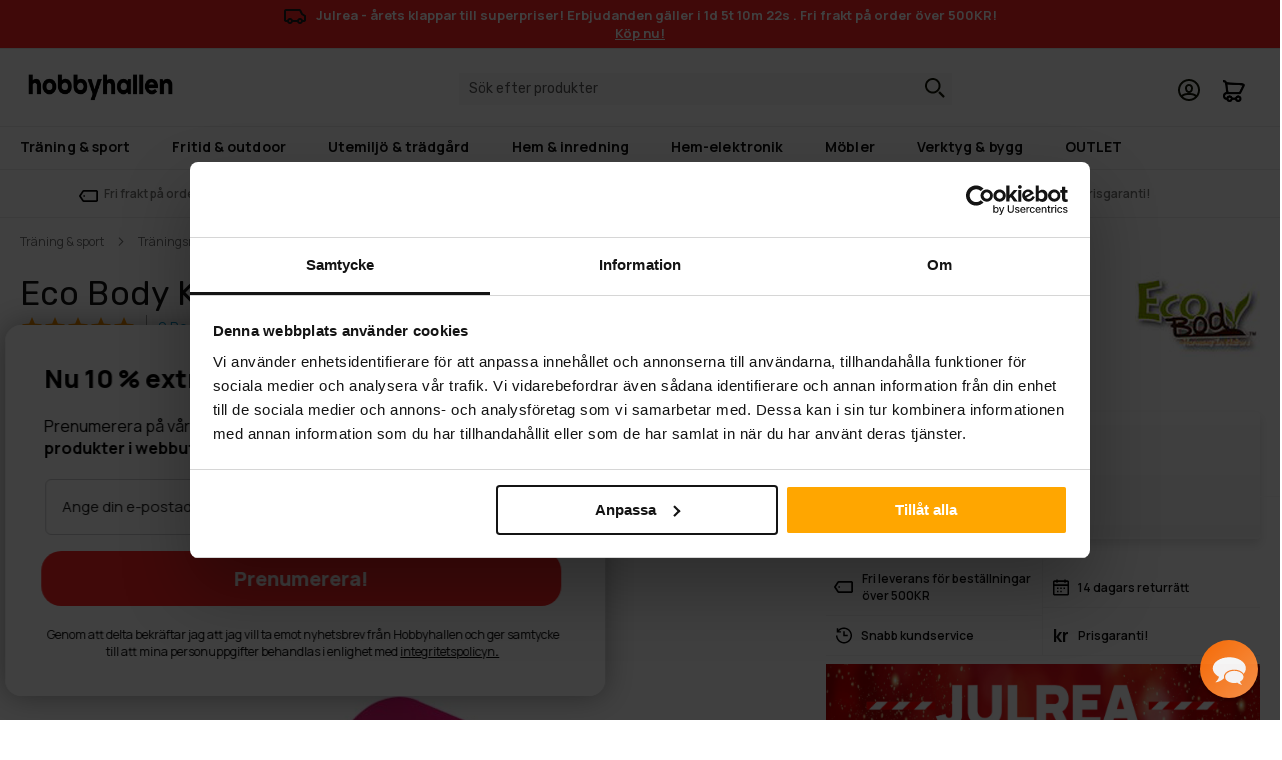

--- FILE ---
content_type: text/html; charset=UTF-8
request_url: https://www.hobbyhallen.se/eco-body-kinesiotejp-pink
body_size: 63287
content:
<!doctype html>
<html lang="sv">
    <head prefix="og: http://ogp.me/ns# fb: http://ogp.me/ns/fb# product: http://ogp.me/ns/product#">
                <meta charset="utf-8"/><script type="text/javascript">(window.NREUM||(NREUM={})).init={privacy:{cookies_enabled:true},ajax:{deny_list:["bam.eu01.nr-data.net"]},feature_flags:["soft_nav"],distributed_tracing:{enabled:true}};(window.NREUM||(NREUM={})).loader_config={agentID:"538790305",accountID:"7354440",trustKey:"7354440",xpid:"UwUCVVJXCBAEUFNTDgUEXlU=",licenseKey:"NRJS-68fe871bd15cb92cce4",applicationID:"442194381",browserID:"538790305"};;/*! For license information please see nr-loader-spa-1.303.0.min.js.LICENSE.txt */
(()=>{var e,t,r={384:(e,t,r)=>{"use strict";r.d(t,{NT:()=>s,US:()=>d,Zm:()=>a,bQ:()=>u,dV:()=>c,pV:()=>l});var n=r(6154),i=r(1863),o=r(1910);const s={beacon:"bam.nr-data.net",errorBeacon:"bam.nr-data.net"};function a(){return n.gm.NREUM||(n.gm.NREUM={}),void 0===n.gm.newrelic&&(n.gm.newrelic=n.gm.NREUM),n.gm.NREUM}function c(){let e=a();return e.o||(e.o={ST:n.gm.setTimeout,SI:n.gm.setImmediate||n.gm.setInterval,CT:n.gm.clearTimeout,XHR:n.gm.XMLHttpRequest,REQ:n.gm.Request,EV:n.gm.Event,PR:n.gm.Promise,MO:n.gm.MutationObserver,FETCH:n.gm.fetch,WS:n.gm.WebSocket},(0,o.i)(...Object.values(e.o))),e}function u(e,t){let r=a();r.initializedAgents??={},t.initializedAt={ms:(0,i.t)(),date:new Date},r.initializedAgents[e]=t}function d(e,t){a()[e]=t}function l(){return function(){let e=a();const t=e.info||{};e.info={beacon:s.beacon,errorBeacon:s.errorBeacon,...t}}(),function(){let e=a();const t=e.init||{};e.init={...t}}(),c(),function(){let e=a();const t=e.loader_config||{};e.loader_config={...t}}(),a()}},782:(e,t,r)=>{"use strict";r.d(t,{T:()=>n});const n=r(860).K7.pageViewTiming},860:(e,t,r)=>{"use strict";r.d(t,{$J:()=>d,K7:()=>c,P3:()=>u,XX:()=>i,Yy:()=>a,df:()=>o,qY:()=>n,v4:()=>s});const n="events",i="jserrors",o="browser/blobs",s="rum",a="browser/logs",c={ajax:"ajax",genericEvents:"generic_events",jserrors:i,logging:"logging",metrics:"metrics",pageAction:"page_action",pageViewEvent:"page_view_event",pageViewTiming:"page_view_timing",sessionReplay:"session_replay",sessionTrace:"session_trace",softNav:"soft_navigations",spa:"spa"},u={[c.pageViewEvent]:1,[c.pageViewTiming]:2,[c.metrics]:3,[c.jserrors]:4,[c.spa]:5,[c.ajax]:6,[c.sessionTrace]:7,[c.softNav]:8,[c.sessionReplay]:9,[c.logging]:10,[c.genericEvents]:11},d={[c.pageViewEvent]:s,[c.pageViewTiming]:n,[c.ajax]:n,[c.spa]:n,[c.softNav]:n,[c.metrics]:i,[c.jserrors]:i,[c.sessionTrace]:o,[c.sessionReplay]:o,[c.logging]:a,[c.genericEvents]:"ins"}},944:(e,t,r)=>{"use strict";r.d(t,{R:()=>i});var n=r(3241);function i(e,t){"function"==typeof console.debug&&(console.debug("New Relic Warning: https://github.com/newrelic/newrelic-browser-agent/blob/main/docs/warning-codes.md#".concat(e),t),(0,n.W)({agentIdentifier:null,drained:null,type:"data",name:"warn",feature:"warn",data:{code:e,secondary:t}}))}},993:(e,t,r)=>{"use strict";r.d(t,{A$:()=>o,ET:()=>s,TZ:()=>a,p_:()=>i});var n=r(860);const i={ERROR:"ERROR",WARN:"WARN",INFO:"INFO",DEBUG:"DEBUG",TRACE:"TRACE"},o={OFF:0,ERROR:1,WARN:2,INFO:3,DEBUG:4,TRACE:5},s="log",a=n.K7.logging},1687:(e,t,r)=>{"use strict";r.d(t,{Ak:()=>u,Ze:()=>f,x3:()=>d});var n=r(3241),i=r(7836),o=r(3606),s=r(860),a=r(2646);const c={};function u(e,t){const r={staged:!1,priority:s.P3[t]||0};l(e),c[e].get(t)||c[e].set(t,r)}function d(e,t){e&&c[e]&&(c[e].get(t)&&c[e].delete(t),p(e,t,!1),c[e].size&&h(e))}function l(e){if(!e)throw new Error("agentIdentifier required");c[e]||(c[e]=new Map)}function f(e="",t="feature",r=!1){if(l(e),!e||!c[e].get(t)||r)return p(e,t);c[e].get(t).staged=!0,h(e)}function h(e){const t=Array.from(c[e]);t.every(([e,t])=>t.staged)&&(t.sort((e,t)=>e[1].priority-t[1].priority),t.forEach(([t])=>{c[e].delete(t),p(e,t)}))}function p(e,t,r=!0){const s=e?i.ee.get(e):i.ee,c=o.i.handlers;if(!s.aborted&&s.backlog&&c){if((0,n.W)({agentIdentifier:e,type:"lifecycle",name:"drain",feature:t}),r){const e=s.backlog[t],r=c[t];if(r){for(let t=0;e&&t<e.length;++t)g(e[t],r);Object.entries(r).forEach(([e,t])=>{Object.values(t||{}).forEach(t=>{t[0]?.on&&t[0]?.context()instanceof a.y&&t[0].on(e,t[1])})})}}s.isolatedBacklog||delete c[t],s.backlog[t]=null,s.emit("drain-"+t,[])}}function g(e,t){var r=e[1];Object.values(t[r]||{}).forEach(t=>{var r=e[0];if(t[0]===r){var n=t[1],i=e[3],o=e[2];n.apply(i,o)}})}},1741:(e,t,r)=>{"use strict";r.d(t,{W:()=>o});var n=r(944),i=r(4261);class o{#e(e,...t){if(this[e]!==o.prototype[e])return this[e](...t);(0,n.R)(35,e)}addPageAction(e,t){return this.#e(i.hG,e,t)}register(e){return this.#e(i.eY,e)}recordCustomEvent(e,t){return this.#e(i.fF,e,t)}setPageViewName(e,t){return this.#e(i.Fw,e,t)}setCustomAttribute(e,t,r){return this.#e(i.cD,e,t,r)}noticeError(e,t){return this.#e(i.o5,e,t)}setUserId(e){return this.#e(i.Dl,e)}setApplicationVersion(e){return this.#e(i.nb,e)}setErrorHandler(e){return this.#e(i.bt,e)}addRelease(e,t){return this.#e(i.k6,e,t)}log(e,t){return this.#e(i.$9,e,t)}start(){return this.#e(i.d3)}finished(e){return this.#e(i.BL,e)}recordReplay(){return this.#e(i.CH)}pauseReplay(){return this.#e(i.Tb)}addToTrace(e){return this.#e(i.U2,e)}setCurrentRouteName(e){return this.#e(i.PA,e)}interaction(e){return this.#e(i.dT,e)}wrapLogger(e,t,r){return this.#e(i.Wb,e,t,r)}measure(e,t){return this.#e(i.V1,e,t)}consent(e){return this.#e(i.Pv,e)}}},1863:(e,t,r)=>{"use strict";function n(){return Math.floor(performance.now())}r.d(t,{t:()=>n})},1910:(e,t,r)=>{"use strict";r.d(t,{i:()=>o});var n=r(944);const i=new Map;function o(...e){return e.every(e=>{if(i.has(e))return i.get(e);const t="function"==typeof e&&e.toString().includes("[native code]");return t||(0,n.R)(64,e?.name||e?.toString()),i.set(e,t),t})}},2555:(e,t,r)=>{"use strict";r.d(t,{D:()=>a,f:()=>s});var n=r(384),i=r(8122);const o={beacon:n.NT.beacon,errorBeacon:n.NT.errorBeacon,licenseKey:void 0,applicationID:void 0,sa:void 0,queueTime:void 0,applicationTime:void 0,ttGuid:void 0,user:void 0,account:void 0,product:void 0,extra:void 0,jsAttributes:{},userAttributes:void 0,atts:void 0,transactionName:void 0,tNamePlain:void 0};function s(e){try{return!!e.licenseKey&&!!e.errorBeacon&&!!e.applicationID}catch(e){return!1}}const a=e=>(0,i.a)(e,o)},2614:(e,t,r)=>{"use strict";r.d(t,{BB:()=>s,H3:()=>n,g:()=>u,iL:()=>c,tS:()=>a,uh:()=>i,wk:()=>o});const n="NRBA",i="SESSION",o=144e5,s=18e5,a={STARTED:"session-started",PAUSE:"session-pause",RESET:"session-reset",RESUME:"session-resume",UPDATE:"session-update"},c={SAME_TAB:"same-tab",CROSS_TAB:"cross-tab"},u={OFF:0,FULL:1,ERROR:2}},2646:(e,t,r)=>{"use strict";r.d(t,{y:()=>n});class n{constructor(e){this.contextId=e}}},2843:(e,t,r)=>{"use strict";r.d(t,{u:()=>i});var n=r(3878);function i(e,t=!1,r,i){(0,n.DD)("visibilitychange",function(){if(t)return void("hidden"===document.visibilityState&&e());e(document.visibilityState)},r,i)}},3241:(e,t,r)=>{"use strict";r.d(t,{W:()=>o});var n=r(6154);const i="newrelic";function o(e={}){try{n.gm.dispatchEvent(new CustomEvent(i,{detail:e}))}catch(e){}}},3304:(e,t,r)=>{"use strict";r.d(t,{A:()=>o});var n=r(7836);const i=()=>{const e=new WeakSet;return(t,r)=>{if("object"==typeof r&&null!==r){if(e.has(r))return;e.add(r)}return r}};function o(e){try{return JSON.stringify(e,i())??""}catch(e){try{n.ee.emit("internal-error",[e])}catch(e){}return""}}},3333:(e,t,r)=>{"use strict";r.d(t,{$v:()=>d,TZ:()=>n,Xh:()=>c,Zp:()=>i,kd:()=>u,mq:()=>a,nf:()=>s,qN:()=>o});const n=r(860).K7.genericEvents,i=["auxclick","click","copy","keydown","paste","scrollend"],o=["focus","blur"],s=4,a=1e3,c=2e3,u=["PageAction","UserAction","BrowserPerformance"],d={RESOURCES:"experimental.resources",REGISTER:"register"}},3434:(e,t,r)=>{"use strict";r.d(t,{Jt:()=>o,YM:()=>u});var n=r(7836),i=r(5607);const o="nr@original:".concat(i.W),s=50;var a=Object.prototype.hasOwnProperty,c=!1;function u(e,t){return e||(e=n.ee),r.inPlace=function(e,t,n,i,o){n||(n="");const s="-"===n.charAt(0);for(let a=0;a<t.length;a++){const c=t[a],u=e[c];l(u)||(e[c]=r(u,s?c+n:n,i,c,o))}},r.flag=o,r;function r(t,r,n,c,u){return l(t)?t:(r||(r=""),nrWrapper[o]=t,function(e,t,r){if(Object.defineProperty&&Object.keys)try{return Object.keys(e).forEach(function(r){Object.defineProperty(t,r,{get:function(){return e[r]},set:function(t){return e[r]=t,t}})}),t}catch(e){d([e],r)}for(var n in e)a.call(e,n)&&(t[n]=e[n])}(t,nrWrapper,e),nrWrapper);function nrWrapper(){var o,a,l,f;let h;try{a=this,o=[...arguments],l="function"==typeof n?n(o,a):n||{}}catch(t){d([t,"",[o,a,c],l],e)}i(r+"start",[o,a,c],l,u);const p=performance.now();let g;try{return f=t.apply(a,o),g=performance.now(),f}catch(e){throw g=performance.now(),i(r+"err",[o,a,e],l,u),h=e,h}finally{const e=g-p,t={start:p,end:g,duration:e,isLongTask:e>=s,methodName:c,thrownError:h};t.isLongTask&&i("long-task",[t,a],l,u),i(r+"end",[o,a,f],l,u)}}}function i(r,n,i,o){if(!c||t){var s=c;c=!0;try{e.emit(r,n,i,t,o)}catch(t){d([t,r,n,i],e)}c=s}}}function d(e,t){t||(t=n.ee);try{t.emit("internal-error",e)}catch(e){}}function l(e){return!(e&&"function"==typeof e&&e.apply&&!e[o])}},3606:(e,t,r)=>{"use strict";r.d(t,{i:()=>o});var n=r(9908);o.on=s;var i=o.handlers={};function o(e,t,r,o){s(o||n.d,i,e,t,r)}function s(e,t,r,i,o){o||(o="feature"),e||(e=n.d);var s=t[o]=t[o]||{};(s[r]=s[r]||[]).push([e,i])}},3738:(e,t,r)=>{"use strict";r.d(t,{He:()=>i,Kp:()=>a,Lc:()=>u,Rz:()=>d,TZ:()=>n,bD:()=>o,d3:()=>s,jx:()=>l,sl:()=>f,uP:()=>c});const n=r(860).K7.sessionTrace,i="bstResource",o="resource",s="-start",a="-end",c="fn"+s,u="fn"+a,d="pushState",l=1e3,f=3e4},3785:(e,t,r)=>{"use strict";r.d(t,{R:()=>c,b:()=>u});var n=r(9908),i=r(1863),o=r(860),s=r(8154),a=r(993);function c(e,t,r={},c=a.p_.INFO,u,d=(0,i.t)()){(0,n.p)(s.xV,["API/logging/".concat(c.toLowerCase(),"/called")],void 0,o.K7.metrics,e),(0,n.p)(a.ET,[d,t,r,c,u],void 0,o.K7.logging,e)}function u(e){return"string"==typeof e&&Object.values(a.p_).some(t=>t===e.toUpperCase().trim())}},3878:(e,t,r)=>{"use strict";function n(e,t){return{capture:e,passive:!1,signal:t}}function i(e,t,r=!1,i){window.addEventListener(e,t,n(r,i))}function o(e,t,r=!1,i){document.addEventListener(e,t,n(r,i))}r.d(t,{DD:()=>o,jT:()=>n,sp:()=>i})},3962:(e,t,r)=>{"use strict";r.d(t,{AM:()=>s,O2:()=>l,OV:()=>o,Qu:()=>f,TZ:()=>c,ih:()=>h,pP:()=>a,t1:()=>d,tC:()=>i,wD:()=>u});var n=r(860);const i=["click","keydown","submit"],o="popstate",s="api",a="initialPageLoad",c=n.K7.softNav,u=5e3,d=500,l={INITIAL_PAGE_LOAD:"",ROUTE_CHANGE:1,UNSPECIFIED:2},f={INTERACTION:1,AJAX:2,CUSTOM_END:3,CUSTOM_TRACER:4},h={IP:"in progress",PF:"pending finish",FIN:"finished",CAN:"cancelled"}},4234:(e,t,r)=>{"use strict";r.d(t,{W:()=>o});var n=r(7836),i=r(1687);class o{constructor(e,t){this.agentIdentifier=e,this.ee=n.ee.get(e),this.featureName=t,this.blocked=!1}deregisterDrain(){(0,i.x3)(this.agentIdentifier,this.featureName)}}},4261:(e,t,r)=>{"use strict";r.d(t,{$9:()=>d,BL:()=>c,CH:()=>p,Dl:()=>R,Fw:()=>w,PA:()=>v,Pl:()=>n,Pv:()=>A,Tb:()=>f,U2:()=>s,V1:()=>E,Wb:()=>T,bt:()=>y,cD:()=>b,d3:()=>x,dT:()=>u,eY:()=>g,fF:()=>h,hG:()=>o,hw:()=>i,k6:()=>a,nb:()=>m,o5:()=>l});const n="api-",i=n+"ixn-",o="addPageAction",s="addToTrace",a="addRelease",c="finished",u="interaction",d="log",l="noticeError",f="pauseReplay",h="recordCustomEvent",p="recordReplay",g="register",m="setApplicationVersion",v="setCurrentRouteName",b="setCustomAttribute",y="setErrorHandler",w="setPageViewName",R="setUserId",x="start",T="wrapLogger",E="measure",A="consent"},4387:(e,t,r)=>{"use strict";function n(e={}){return!(!e.id||!e.name)}function i(e){return"string"==typeof e&&e.trim().length<501||"number"==typeof e}function o(e,t){if(2!==t?.harvestEndpointVersion)return{};const r=t.agentRef.runtime.appMetadata.agents[0].entityGuid;return n(e)?{"mfe.id":e.id,"mfe.name":e.name,eventSource:e.eventSource,"parent.id":e.parent?.id||r}:{"entity.guid":r,appId:t.agentRef.info.applicationID}}r.d(t,{Ux:()=>o,c7:()=>n,yo:()=>i})},5205:(e,t,r)=>{"use strict";r.d(t,{j:()=>_});var n=r(384),i=r(1741);var o=r(2555),s=r(3333);const a=e=>{if(!e||"string"!=typeof e)return!1;try{document.createDocumentFragment().querySelector(e)}catch{return!1}return!0};var c=r(2614),u=r(944),d=r(8122);const l="[data-nr-mask]",f=e=>(0,d.a)(e,(()=>{const e={feature_flags:[],experimental:{allow_registered_children:!1,resources:!1},mask_selector:"*",block_selector:"[data-nr-block]",mask_input_options:{color:!1,date:!1,"datetime-local":!1,email:!1,month:!1,number:!1,range:!1,search:!1,tel:!1,text:!1,time:!1,url:!1,week:!1,textarea:!1,select:!1,password:!0}};return{ajax:{deny_list:void 0,block_internal:!0,enabled:!0,autoStart:!0},api:{get allow_registered_children(){return e.feature_flags.includes(s.$v.REGISTER)||e.experimental.allow_registered_children},set allow_registered_children(t){e.experimental.allow_registered_children=t},duplicate_registered_data:!1},browser_consent_mode:{enabled:!1},distributed_tracing:{enabled:void 0,exclude_newrelic_header:void 0,cors_use_newrelic_header:void 0,cors_use_tracecontext_headers:void 0,allowed_origins:void 0},get feature_flags(){return e.feature_flags},set feature_flags(t){e.feature_flags=t},generic_events:{enabled:!0,autoStart:!0},harvest:{interval:30},jserrors:{enabled:!0,autoStart:!0},logging:{enabled:!0,autoStart:!0},metrics:{enabled:!0,autoStart:!0},obfuscate:void 0,page_action:{enabled:!0},page_view_event:{enabled:!0,autoStart:!0},page_view_timing:{enabled:!0,autoStart:!0},performance:{capture_marks:!1,capture_measures:!1,capture_detail:!0,resources:{get enabled(){return e.feature_flags.includes(s.$v.RESOURCES)||e.experimental.resources},set enabled(t){e.experimental.resources=t},asset_types:[],first_party_domains:[],ignore_newrelic:!0}},privacy:{cookies_enabled:!0},proxy:{assets:void 0,beacon:void 0},session:{expiresMs:c.wk,inactiveMs:c.BB},session_replay:{autoStart:!0,enabled:!1,preload:!1,sampling_rate:10,error_sampling_rate:100,collect_fonts:!1,inline_images:!1,fix_stylesheets:!0,mask_all_inputs:!0,get mask_text_selector(){return e.mask_selector},set mask_text_selector(t){a(t)?e.mask_selector="".concat(t,",").concat(l):""===t||null===t?e.mask_selector=l:(0,u.R)(5,t)},get block_class(){return"nr-block"},get ignore_class(){return"nr-ignore"},get mask_text_class(){return"nr-mask"},get block_selector(){return e.block_selector},set block_selector(t){a(t)?e.block_selector+=",".concat(t):""!==t&&(0,u.R)(6,t)},get mask_input_options(){return e.mask_input_options},set mask_input_options(t){t&&"object"==typeof t?e.mask_input_options={...t,password:!0}:(0,u.R)(7,t)}},session_trace:{enabled:!0,autoStart:!0},soft_navigations:{enabled:!0,autoStart:!0},spa:{enabled:!0,autoStart:!0},ssl:void 0,user_actions:{enabled:!0,elementAttributes:["id","className","tagName","type"]}}})());var h=r(6154),p=r(9324);let g=0;const m={buildEnv:p.F3,distMethod:p.Xs,version:p.xv,originTime:h.WN},v={consented:!1},b={appMetadata:{},get consented(){return this.session?.state?.consent||v.consented},set consented(e){v.consented=e},customTransaction:void 0,denyList:void 0,disabled:!1,harvester:void 0,isolatedBacklog:!1,isRecording:!1,loaderType:void 0,maxBytes:3e4,obfuscator:void 0,onerror:void 0,ptid:void 0,releaseIds:{},session:void 0,timeKeeper:void 0,registeredEntities:[],jsAttributesMetadata:{bytes:0},get harvestCount(){return++g}},y=e=>{const t=(0,d.a)(e,b),r=Object.keys(m).reduce((e,t)=>(e[t]={value:m[t],writable:!1,configurable:!0,enumerable:!0},e),{});return Object.defineProperties(t,r)};var w=r(5701);const R=e=>{const t=e.startsWith("http");e+="/",r.p=t?e:"https://"+e};var x=r(7836),T=r(3241);const E={accountID:void 0,trustKey:void 0,agentID:void 0,licenseKey:void 0,applicationID:void 0,xpid:void 0},A=e=>(0,d.a)(e,E),S=new Set;function _(e,t={},r,s){let{init:a,info:c,loader_config:u,runtime:d={},exposed:l=!0}=t;if(!c){const e=(0,n.pV)();a=e.init,c=e.info,u=e.loader_config}e.init=f(a||{}),e.loader_config=A(u||{}),c.jsAttributes??={},h.bv&&(c.jsAttributes.isWorker=!0),e.info=(0,o.D)(c);const p=e.init,g=[c.beacon,c.errorBeacon];S.has(e.agentIdentifier)||(p.proxy.assets&&(R(p.proxy.assets),g.push(p.proxy.assets)),p.proxy.beacon&&g.push(p.proxy.beacon),e.beacons=[...g],function(e){const t=(0,n.pV)();Object.getOwnPropertyNames(i.W.prototype).forEach(r=>{const n=i.W.prototype[r];if("function"!=typeof n||"constructor"===n)return;let o=t[r];e[r]&&!1!==e.exposed&&"micro-agent"!==e.runtime?.loaderType&&(t[r]=(...t)=>{const n=e[r](...t);return o?o(...t):n})})}(e),(0,n.US)("activatedFeatures",w.B),e.runSoftNavOverSpa&&=!0===p.soft_navigations.enabled&&p.feature_flags.includes("soft_nav")),d.denyList=[...p.ajax.deny_list||[],...p.ajax.block_internal?g:[]],d.ptid=e.agentIdentifier,d.loaderType=r,e.runtime=y(d),S.has(e.agentIdentifier)||(e.ee=x.ee.get(e.agentIdentifier),e.exposed=l,(0,T.W)({agentIdentifier:e.agentIdentifier,drained:!!w.B?.[e.agentIdentifier],type:"lifecycle",name:"initialize",feature:void 0,data:e.config})),S.add(e.agentIdentifier)}},5270:(e,t,r)=>{"use strict";r.d(t,{Aw:()=>s,SR:()=>o,rF:()=>a});var n=r(384),i=r(7767);function o(e){return!!(0,n.dV)().o.MO&&(0,i.V)(e)&&!0===e?.session_trace.enabled}function s(e){return!0===e?.session_replay.preload&&o(e)}function a(e,t){try{if("string"==typeof t?.type){if("password"===t.type.toLowerCase())return"*".repeat(e?.length||0);if(void 0!==t?.dataset?.nrUnmask||t?.classList?.contains("nr-unmask"))return e}}catch(e){}return"string"==typeof e?e.replace(/[\S]/g,"*"):"*".repeat(e?.length||0)}},5289:(e,t,r)=>{"use strict";r.d(t,{GG:()=>o,Qr:()=>a,sB:()=>s});var n=r(3878);function i(){return"undefined"==typeof document||"complete"===document.readyState}function o(e,t){if(i())return e();(0,n.sp)("load",e,t)}function s(e){if(i())return e();(0,n.DD)("DOMContentLoaded",e)}function a(e){if(i())return e();(0,n.sp)("popstate",e)}},5607:(e,t,r)=>{"use strict";r.d(t,{W:()=>n});const n=(0,r(9566).bz)()},5701:(e,t,r)=>{"use strict";r.d(t,{B:()=>o,t:()=>s});var n=r(3241);const i=new Set,o={};function s(e,t){const r=t.agentIdentifier;o[r]??={},e&&"object"==typeof e&&(i.has(r)||(t.ee.emit("rumresp",[e]),o[r]=e,i.add(r),(0,n.W)({agentIdentifier:r,loaded:!0,drained:!0,type:"lifecycle",name:"load",feature:void 0,data:e})))}},6154:(e,t,r)=>{"use strict";r.d(t,{A4:()=>a,OF:()=>d,RI:()=>i,WN:()=>h,bv:()=>o,gm:()=>s,lR:()=>f,m:()=>u,mw:()=>c,sb:()=>l});var n=r(1863);const i="undefined"!=typeof window&&!!window.document,o="undefined"!=typeof WorkerGlobalScope&&("undefined"!=typeof self&&self instanceof WorkerGlobalScope&&self.navigator instanceof WorkerNavigator||"undefined"!=typeof globalThis&&globalThis instanceof WorkerGlobalScope&&globalThis.navigator instanceof WorkerNavigator),s=i?window:"undefined"!=typeof WorkerGlobalScope&&("undefined"!=typeof self&&self instanceof WorkerGlobalScope&&self||"undefined"!=typeof globalThis&&globalThis instanceof WorkerGlobalScope&&globalThis),a="complete"===s?.document?.readyState,c=Boolean("hidden"===s?.document?.visibilityState),u=""+s?.location,d=/iPad|iPhone|iPod/.test(s.navigator?.userAgent),l=d&&"undefined"==typeof SharedWorker,f=(()=>{const e=s.navigator?.userAgent?.match(/Firefox[/\s](\d+\.\d+)/);return Array.isArray(e)&&e.length>=2?+e[1]:0})(),h=Date.now()-(0,n.t)()},6344:(e,t,r)=>{"use strict";r.d(t,{BB:()=>d,Qb:()=>l,TZ:()=>i,Ug:()=>s,Vh:()=>o,_s:()=>a,bc:()=>u,yP:()=>c});var n=r(2614);const i=r(860).K7.sessionReplay,o="errorDuringReplay",s=.12,a={DomContentLoaded:0,Load:1,FullSnapshot:2,IncrementalSnapshot:3,Meta:4,Custom:5},c={[n.g.ERROR]:15e3,[n.g.FULL]:3e5,[n.g.OFF]:0},u={RESET:{message:"Session was reset",sm:"Reset"},IMPORT:{message:"Recorder failed to import",sm:"Import"},TOO_MANY:{message:"429: Too Many Requests",sm:"Too-Many"},TOO_BIG:{message:"Payload was too large",sm:"Too-Big"},CROSS_TAB:{message:"Session Entity was set to OFF on another tab",sm:"Cross-Tab"},ENTITLEMENTS:{message:"Session Replay is not allowed and will not be started",sm:"Entitlement"}},d=5e3,l={API:"api",RESUME:"resume",SWITCH_TO_FULL:"switchToFull",INITIALIZE:"initialize",PRELOAD:"preload"}},6389:(e,t,r)=>{"use strict";function n(e,t=500,r={}){const n=r?.leading||!1;let i;return(...r)=>{n&&void 0===i&&(e.apply(this,r),i=setTimeout(()=>{i=clearTimeout(i)},t)),n||(clearTimeout(i),i=setTimeout(()=>{e.apply(this,r)},t))}}function i(e){let t=!1;return(...r)=>{t||(t=!0,e.apply(this,r))}}r.d(t,{J:()=>i,s:()=>n})},6630:(e,t,r)=>{"use strict";r.d(t,{T:()=>n});const n=r(860).K7.pageViewEvent},6774:(e,t,r)=>{"use strict";r.d(t,{T:()=>n});const n=r(860).K7.jserrors},7295:(e,t,r)=>{"use strict";r.d(t,{Xv:()=>s,gX:()=>i,iW:()=>o});var n=[];function i(e){if(!e||o(e))return!1;if(0===n.length)return!0;for(var t=0;t<n.length;t++){var r=n[t];if("*"===r.hostname)return!1;if(a(r.hostname,e.hostname)&&c(r.pathname,e.pathname))return!1}return!0}function o(e){return void 0===e.hostname}function s(e){if(n=[],e&&e.length)for(var t=0;t<e.length;t++){let r=e[t];if(!r)continue;0===r.indexOf("http://")?r=r.substring(7):0===r.indexOf("https://")&&(r=r.substring(8));const i=r.indexOf("/");let o,s;i>0?(o=r.substring(0,i),s=r.substring(i)):(o=r,s="");let[a]=o.split(":");n.push({hostname:a,pathname:s})}}function a(e,t){return!(e.length>t.length)&&t.indexOf(e)===t.length-e.length}function c(e,t){return 0===e.indexOf("/")&&(e=e.substring(1)),0===t.indexOf("/")&&(t=t.substring(1)),""===e||e===t}},7378:(e,t,r)=>{"use strict";r.d(t,{$p:()=>x,BR:()=>b,Kp:()=>R,L3:()=>y,Lc:()=>c,NC:()=>o,SG:()=>d,TZ:()=>i,U6:()=>p,UT:()=>m,d3:()=>w,dT:()=>f,e5:()=>E,gx:()=>v,l9:()=>l,oW:()=>h,op:()=>g,rw:()=>u,tH:()=>A,uP:()=>a,wW:()=>T,xq:()=>s});var n=r(384);const i=r(860).K7.spa,o=["click","submit","keypress","keydown","keyup","change"],s=999,a="fn-start",c="fn-end",u="cb-start",d="api-ixn-",l="remaining",f="interaction",h="spaNode",p="jsonpNode",g="fetch-start",m="fetch-done",v="fetch-body-",b="jsonp-end",y=(0,n.dV)().o.ST,w="-start",R="-end",x="-body",T="cb"+R,E="jsTime",A="fetch"},7485:(e,t,r)=>{"use strict";r.d(t,{D:()=>i});var n=r(6154);function i(e){if(0===(e||"").indexOf("data:"))return{protocol:"data"};try{const t=new URL(e,location.href),r={port:t.port,hostname:t.hostname,pathname:t.pathname,search:t.search,protocol:t.protocol.slice(0,t.protocol.indexOf(":")),sameOrigin:t.protocol===n.gm?.location?.protocol&&t.host===n.gm?.location?.host};return r.port&&""!==r.port||("http:"===t.protocol&&(r.port="80"),"https:"===t.protocol&&(r.port="443")),r.pathname&&""!==r.pathname?r.pathname.startsWith("/")||(r.pathname="/".concat(r.pathname)):r.pathname="/",r}catch(e){return{}}}},7699:(e,t,r)=>{"use strict";r.d(t,{It:()=>o,KC:()=>a,No:()=>i,qh:()=>s});var n=r(860);const i=16e3,o=1e6,s="SESSION_ERROR",a={[n.K7.logging]:!0,[n.K7.genericEvents]:!1,[n.K7.jserrors]:!1,[n.K7.ajax]:!1}},7767:(e,t,r)=>{"use strict";r.d(t,{V:()=>i});var n=r(6154);const i=e=>n.RI&&!0===e?.privacy.cookies_enabled},7836:(e,t,r)=>{"use strict";r.d(t,{P:()=>a,ee:()=>c});var n=r(384),i=r(8990),o=r(2646),s=r(5607);const a="nr@context:".concat(s.W),c=function e(t,r){var n={},s={},d={},l=!1;try{l=16===r.length&&u.initializedAgents?.[r]?.runtime.isolatedBacklog}catch(e){}var f={on:p,addEventListener:p,removeEventListener:function(e,t){var r=n[e];if(!r)return;for(var i=0;i<r.length;i++)r[i]===t&&r.splice(i,1)},emit:function(e,r,n,i,o){!1!==o&&(o=!0);if(c.aborted&&!i)return;t&&o&&t.emit(e,r,n);var a=h(n);g(e).forEach(e=>{e.apply(a,r)});var u=v()[s[e]];u&&u.push([f,e,r,a]);return a},get:m,listeners:g,context:h,buffer:function(e,t){const r=v();if(t=t||"feature",f.aborted)return;Object.entries(e||{}).forEach(([e,n])=>{s[n]=t,t in r||(r[t]=[])})},abort:function(){f._aborted=!0,Object.keys(f.backlog).forEach(e=>{delete f.backlog[e]})},isBuffering:function(e){return!!v()[s[e]]},debugId:r,backlog:l?{}:t&&"object"==typeof t.backlog?t.backlog:{},isolatedBacklog:l};return Object.defineProperty(f,"aborted",{get:()=>{let e=f._aborted||!1;return e||(t&&(e=t.aborted),e)}}),f;function h(e){return e&&e instanceof o.y?e:e?(0,i.I)(e,a,()=>new o.y(a)):new o.y(a)}function p(e,t){n[e]=g(e).concat(t)}function g(e){return n[e]||[]}function m(t){return d[t]=d[t]||e(f,t)}function v(){return f.backlog}}(void 0,"globalEE"),u=(0,n.Zm)();u.ee||(u.ee=c)},8122:(e,t,r)=>{"use strict";r.d(t,{a:()=>i});var n=r(944);function i(e,t){try{if(!e||"object"!=typeof e)return(0,n.R)(3);if(!t||"object"!=typeof t)return(0,n.R)(4);const r=Object.create(Object.getPrototypeOf(t),Object.getOwnPropertyDescriptors(t)),o=0===Object.keys(r).length?e:r;for(let s in o)if(void 0!==e[s])try{if(null===e[s]){r[s]=null;continue}Array.isArray(e[s])&&Array.isArray(t[s])?r[s]=Array.from(new Set([...e[s],...t[s]])):"object"==typeof e[s]&&"object"==typeof t[s]?r[s]=i(e[s],t[s]):r[s]=e[s]}catch(e){r[s]||(0,n.R)(1,e)}return r}catch(e){(0,n.R)(2,e)}}},8139:(e,t,r)=>{"use strict";r.d(t,{u:()=>f});var n=r(7836),i=r(3434),o=r(8990),s=r(6154);const a={},c=s.gm.XMLHttpRequest,u="addEventListener",d="removeEventListener",l="nr@wrapped:".concat(n.P);function f(e){var t=function(e){return(e||n.ee).get("events")}(e);if(a[t.debugId]++)return t;a[t.debugId]=1;var r=(0,i.YM)(t,!0);function f(e){r.inPlace(e,[u,d],"-",p)}function p(e,t){return e[1]}return"getPrototypeOf"in Object&&(s.RI&&h(document,f),c&&h(c.prototype,f),h(s.gm,f)),t.on(u+"-start",function(e,t){var n=e[1];if(null!==n&&("function"==typeof n||"object"==typeof n)&&"newrelic"!==e[0]){var i=(0,o.I)(n,l,function(){var e={object:function(){if("function"!=typeof n.handleEvent)return;return n.handleEvent.apply(n,arguments)},function:n}[typeof n];return e?r(e,"fn-",null,e.name||"anonymous"):n});this.wrapped=e[1]=i}}),t.on(d+"-start",function(e){e[1]=this.wrapped||e[1]}),t}function h(e,t,...r){let n=e;for(;"object"==typeof n&&!Object.prototype.hasOwnProperty.call(n,u);)n=Object.getPrototypeOf(n);n&&t(n,...r)}},8154:(e,t,r)=>{"use strict";r.d(t,{z_:()=>o,XG:()=>a,TZ:()=>n,rs:()=>i,xV:()=>s});r(6154),r(9566),r(384);const n=r(860).K7.metrics,i="sm",o="cm",s="storeSupportabilityMetrics",a="storeEventMetrics"},8374:(e,t,r)=>{r.nc=(()=>{try{return document?.currentScript?.nonce}catch(e){}return""})()},8990:(e,t,r)=>{"use strict";r.d(t,{I:()=>i});var n=Object.prototype.hasOwnProperty;function i(e,t,r){if(n.call(e,t))return e[t];var i=r();if(Object.defineProperty&&Object.keys)try{return Object.defineProperty(e,t,{value:i,writable:!0,enumerable:!1}),i}catch(e){}return e[t]=i,i}},9300:(e,t,r)=>{"use strict";r.d(t,{T:()=>n});const n=r(860).K7.ajax},9324:(e,t,r)=>{"use strict";r.d(t,{AJ:()=>s,F3:()=>i,Xs:()=>o,Yq:()=>a,xv:()=>n});const n="1.303.0",i="PROD",o="CDN",s="@newrelic/rrweb",a="1.0.1"},9566:(e,t,r)=>{"use strict";r.d(t,{LA:()=>a,ZF:()=>c,bz:()=>s,el:()=>u});var n=r(6154);const i="xxxxxxxx-xxxx-4xxx-yxxx-xxxxxxxxxxxx";function o(e,t){return e?15&e[t]:16*Math.random()|0}function s(){const e=n.gm?.crypto||n.gm?.msCrypto;let t,r=0;return e&&e.getRandomValues&&(t=e.getRandomValues(new Uint8Array(30))),i.split("").map(e=>"x"===e?o(t,r++).toString(16):"y"===e?(3&o()|8).toString(16):e).join("")}function a(e){const t=n.gm?.crypto||n.gm?.msCrypto;let r,i=0;t&&t.getRandomValues&&(r=t.getRandomValues(new Uint8Array(e)));const s=[];for(var a=0;a<e;a++)s.push(o(r,i++).toString(16));return s.join("")}function c(){return a(16)}function u(){return a(32)}},9908:(e,t,r)=>{"use strict";r.d(t,{d:()=>n,p:()=>i});var n=r(7836).ee.get("handle");function i(e,t,r,i,o){o?(o.buffer([e],i),o.emit(e,t,r)):(n.buffer([e],i),n.emit(e,t,r))}}},n={};function i(e){var t=n[e];if(void 0!==t)return t.exports;var o=n[e]={exports:{}};return r[e](o,o.exports,i),o.exports}i.m=r,i.d=(e,t)=>{for(var r in t)i.o(t,r)&&!i.o(e,r)&&Object.defineProperty(e,r,{enumerable:!0,get:t[r]})},i.f={},i.e=e=>Promise.all(Object.keys(i.f).reduce((t,r)=>(i.f[r](e,t),t),[])),i.u=e=>({212:"nr-spa-compressor",249:"nr-spa-recorder",478:"nr-spa"}[e]+"-1.303.0.min.js"),i.o=(e,t)=>Object.prototype.hasOwnProperty.call(e,t),e={},t="NRBA-1.303.0.PROD:",i.l=(r,n,o,s)=>{if(e[r])e[r].push(n);else{var a,c;if(void 0!==o)for(var u=document.getElementsByTagName("script"),d=0;d<u.length;d++){var l=u[d];if(l.getAttribute("src")==r||l.getAttribute("data-webpack")==t+o){a=l;break}}if(!a){c=!0;var f={478:"sha512-Q1pLqcoiNmLHv0rtq3wFkJBA3kofBdRJl0ExDl0mTuAoCBd0qe/1J0XWrDlQKuNlUryL6aZfVkAMPLmoikWIoQ==",249:"sha512-695ZzudsxlMtHKnpDNvkMlJd3tdMtY03IQKVCw9SX12tjUC+f7Nrx5tnWO72Vg9RFf6DSY6wVmM3cEkRM12kkQ==",212:"sha512-18Gx1wIBsppcn0AnKFhwgw4IciNgFxiw3J74W393Ape+wtg4hlg7t6SBKsIE/Dk/tfl2yltgcgBFvYRs283AFg=="};(a=document.createElement("script")).charset="utf-8",i.nc&&a.setAttribute("nonce",i.nc),a.setAttribute("data-webpack",t+o),a.src=r,0!==a.src.indexOf(window.location.origin+"/")&&(a.crossOrigin="anonymous"),f[s]&&(a.integrity=f[s])}e[r]=[n];var h=(t,n)=>{a.onerror=a.onload=null,clearTimeout(p);var i=e[r];if(delete e[r],a.parentNode&&a.parentNode.removeChild(a),i&&i.forEach(e=>e(n)),t)return t(n)},p=setTimeout(h.bind(null,void 0,{type:"timeout",target:a}),12e4);a.onerror=h.bind(null,a.onerror),a.onload=h.bind(null,a.onload),c&&document.head.appendChild(a)}},i.r=e=>{"undefined"!=typeof Symbol&&Symbol.toStringTag&&Object.defineProperty(e,Symbol.toStringTag,{value:"Module"}),Object.defineProperty(e,"__esModule",{value:!0})},i.p="https://js-agent.newrelic.com/",(()=>{var e={38:0,788:0};i.f.j=(t,r)=>{var n=i.o(e,t)?e[t]:void 0;if(0!==n)if(n)r.push(n[2]);else{var o=new Promise((r,i)=>n=e[t]=[r,i]);r.push(n[2]=o);var s=i.p+i.u(t),a=new Error;i.l(s,r=>{if(i.o(e,t)&&(0!==(n=e[t])&&(e[t]=void 0),n)){var o=r&&("load"===r.type?"missing":r.type),s=r&&r.target&&r.target.src;a.message="Loading chunk "+t+" failed.\n("+o+": "+s+")",a.name="ChunkLoadError",a.type=o,a.request=s,n[1](a)}},"chunk-"+t,t)}};var t=(t,r)=>{var n,o,[s,a,c]=r,u=0;if(s.some(t=>0!==e[t])){for(n in a)i.o(a,n)&&(i.m[n]=a[n]);if(c)c(i)}for(t&&t(r);u<s.length;u++)o=s[u],i.o(e,o)&&e[o]&&e[o][0](),e[o]=0},r=self["webpackChunk:NRBA-1.303.0.PROD"]=self["webpackChunk:NRBA-1.303.0.PROD"]||[];r.forEach(t.bind(null,0)),r.push=t.bind(null,r.push.bind(r))})(),(()=>{"use strict";i(8374);var e=i(9566),t=i(1741);class r extends t.W{agentIdentifier=(0,e.LA)(16)}var n=i(860);const o=Object.values(n.K7);var s=i(5205);var a=i(9908),c=i(1863),u=i(4261),d=i(3241),l=i(944),f=i(5701),h=i(8154);function p(e,t,i,o){const s=o||i;!s||s[e]&&s[e]!==r.prototype[e]||(s[e]=function(){(0,a.p)(h.xV,["API/"+e+"/called"],void 0,n.K7.metrics,i.ee),(0,d.W)({agentIdentifier:i.agentIdentifier,drained:!!f.B?.[i.agentIdentifier],type:"data",name:"api",feature:u.Pl+e,data:{}});try{return t.apply(this,arguments)}catch(e){(0,l.R)(23,e)}})}function g(e,t,r,n,i){const o=e.info;null===r?delete o.jsAttributes[t]:o.jsAttributes[t]=r,(i||null===r)&&(0,a.p)(u.Pl+n,[(0,c.t)(),t,r],void 0,"session",e.ee)}var m=i(1687),v=i(4234),b=i(5289),y=i(6154),w=i(5270),R=i(7767),x=i(6389),T=i(7699);class E extends v.W{constructor(e,t){super(e.agentIdentifier,t),this.agentRef=e,this.abortHandler=void 0,this.featAggregate=void 0,this.loadedSuccessfully=void 0,this.onAggregateImported=new Promise(e=>{this.loadedSuccessfully=e}),this.deferred=Promise.resolve(),!1===e.init[this.featureName].autoStart?this.deferred=new Promise((t,r)=>{this.ee.on("manual-start-all",(0,x.J)(()=>{(0,m.Ak)(e.agentIdentifier,this.featureName),t()}))}):(0,m.Ak)(e.agentIdentifier,t)}importAggregator(e,t,r={}){if(this.featAggregate)return;const n=async()=>{let n;await this.deferred;try{if((0,R.V)(e.init)){const{setupAgentSession:t}=await i.e(478).then(i.bind(i,8766));n=t(e)}}catch(e){(0,l.R)(20,e),this.ee.emit("internal-error",[e]),(0,a.p)(T.qh,[e],void 0,this.featureName,this.ee)}try{if(!this.#t(this.featureName,n,e.init))return(0,m.Ze)(this.agentIdentifier,this.featureName),void this.loadedSuccessfully(!1);const{Aggregate:i}=await t();this.featAggregate=new i(e,r),e.runtime.harvester.initializedAggregates.push(this.featAggregate),this.loadedSuccessfully(!0)}catch(e){(0,l.R)(34,e),this.abortHandler?.(),(0,m.Ze)(this.agentIdentifier,this.featureName,!0),this.loadedSuccessfully(!1),this.ee&&this.ee.abort()}};y.RI?(0,b.GG)(()=>n(),!0):n()}#t(e,t,r){if(this.blocked)return!1;switch(e){case n.K7.sessionReplay:return(0,w.SR)(r)&&!!t;case n.K7.sessionTrace:return!!t;default:return!0}}}var A=i(6630),S=i(2614);class _ extends E{static featureName=A.T;constructor(e){var t;super(e,A.T),this.setupInspectionEvents(e.agentIdentifier),t=e,p(u.Fw,function(e,r){"string"==typeof e&&("/"!==e.charAt(0)&&(e="/"+e),t.runtime.customTransaction=(r||"http://custom.transaction")+e,(0,a.p)(u.Pl+u.Fw,[(0,c.t)()],void 0,void 0,t.ee))},t),this.importAggregator(e,()=>i.e(478).then(i.bind(i,1983)))}setupInspectionEvents(e){const t=(t,r)=>{t&&(0,d.W)({agentIdentifier:e,timeStamp:t.timeStamp,loaded:"complete"===t.target.readyState,type:"window",name:r,data:t.target.location+""})};(0,b.sB)(e=>{t(e,"DOMContentLoaded")}),(0,b.GG)(e=>{t(e,"load")}),(0,b.Qr)(e=>{t(e,"navigate")}),this.ee.on(S.tS.UPDATE,(t,r)=>{(0,d.W)({agentIdentifier:e,type:"lifecycle",name:"session",data:r})})}}var O=i(384);var N=i(2843),I=i(3878),P=i(782);class j extends E{static featureName=P.T;constructor(e){super(e,P.T),y.RI&&((0,N.u)(()=>(0,a.p)("docHidden",[(0,c.t)()],void 0,P.T,this.ee),!0),(0,I.sp)("pagehide",()=>(0,a.p)("winPagehide",[(0,c.t)()],void 0,P.T,this.ee)),this.importAggregator(e,()=>i.e(478).then(i.bind(i,9917))))}}class k extends E{static featureName=h.TZ;constructor(e){super(e,h.TZ),y.RI&&document.addEventListener("securitypolicyviolation",e=>{(0,a.p)(h.xV,["Generic/CSPViolation/Detected"],void 0,this.featureName,this.ee)}),this.importAggregator(e,()=>i.e(478).then(i.bind(i,6555)))}}var C=i(6774),L=i(3304);class H{constructor(e,t,r,n,i){this.name="UncaughtError",this.message="string"==typeof e?e:(0,L.A)(e),this.sourceURL=t,this.line=r,this.column=n,this.__newrelic=i}}function M(e){return U(e)?e:new H(void 0!==e?.message?e.message:e,e?.filename||e?.sourceURL,e?.lineno||e?.line,e?.colno||e?.col,e?.__newrelic,e?.cause)}function K(e){const t="Unhandled Promise Rejection: ";if(!e?.reason)return;if(U(e.reason)){try{e.reason.message.startsWith(t)||(e.reason.message=t+e.reason.message)}catch(e){}return M(e.reason)}const r=M(e.reason);return(r.message||"").startsWith(t)||(r.message=t+r.message),r}function D(e){if(e.error instanceof SyntaxError&&!/:\d+$/.test(e.error.stack?.trim())){const t=new H(e.message,e.filename,e.lineno,e.colno,e.error.__newrelic,e.cause);return t.name=SyntaxError.name,t}return U(e.error)?e.error:M(e)}function U(e){return e instanceof Error&&!!e.stack}function F(e,t,r,i,o=(0,c.t)()){"string"==typeof e&&(e=new Error(e)),(0,a.p)("err",[e,o,!1,t,r.runtime.isRecording,void 0,i],void 0,n.K7.jserrors,r.ee),(0,a.p)("uaErr",[],void 0,n.K7.genericEvents,r.ee)}var W=i(4387),B=i(993),V=i(3785);function G(e,{customAttributes:t={},level:r=B.p_.INFO}={},n,i,o=(0,c.t)()){(0,V.R)(n.ee,e,t,r,i,o)}function z(e,t,r,i,o=(0,c.t)()){(0,a.p)(u.Pl+u.hG,[o,e,t,i],void 0,n.K7.genericEvents,r.ee)}function Z(e,t,r,i,o=(0,c.t)()){const{start:s,end:d,customAttributes:f}=t||{},h={customAttributes:f||{}};if("object"!=typeof h.customAttributes||"string"!=typeof e||0===e.length)return void(0,l.R)(57);const p=(e,t)=>null==e?t:"number"==typeof e?e:e instanceof PerformanceMark?e.startTime:Number.NaN;if(h.start=p(s,0),h.end=p(d,o),Number.isNaN(h.start)||Number.isNaN(h.end))(0,l.R)(57);else{if(h.duration=h.end-h.start,!(h.duration<0))return(0,a.p)(u.Pl+u.V1,[h,e,i],void 0,n.K7.genericEvents,r.ee),h;(0,l.R)(58)}}function q(e,t={},r,i,o=(0,c.t)()){(0,a.p)(u.Pl+u.fF,[o,e,t,i],void 0,n.K7.genericEvents,r.ee)}function X(e){p(u.eY,function(t){return Y(e,t)},e)}function Y(e,t,r){const i={};(0,l.R)(54,"newrelic.register"),t||={},t.eventSource="MicroFrontendBrowserAgent",t.licenseKey||=e.info.licenseKey,t.blocked=!1,t.parent=r||{};let o=()=>{};const s=e.runtime.registeredEntities,u=s.find(({metadata:{target:{id:e,name:r}}})=>e===t.id);if(u)return u.metadata.target.name!==t.name&&(u.metadata.target.name=t.name),u;const d=e=>{t.blocked=!0,o=e};e.init.api.allow_registered_children||d((0,x.J)(()=>(0,l.R)(55))),(0,W.c7)(t)||d((0,x.J)(()=>(0,l.R)(48,t))),(0,W.yo)(t.id)&&(0,W.yo)(t.name)||d((0,x.J)(()=>(0,l.R)(48,t)));const f={addPageAction:(r,n={})=>m(z,[r,{...i,...n},e],t),log:(r,n={})=>m(G,[r,{...n,customAttributes:{...i,...n.customAttributes||{}}},e],t),measure:(r,n={})=>m(Z,[r,{...n,customAttributes:{...i,...n.customAttributes||{}}},e],t),noticeError:(r,n={})=>m(F,[r,{...i,...n},e],t),register:(t={})=>m(Y,[e,t],f.metadata.target),recordCustomEvent:(r,n={})=>m(q,[r,{...i,...n},e],t),setApplicationVersion:e=>g("application.version",e),setCustomAttribute:(e,t)=>g(e,t),setUserId:e=>g("enduser.id",e),metadata:{customAttributes:i,target:t}},p=()=>(t.blocked&&o(),t.blocked);p()||s.push(f);const g=(e,t)=>{p()||(i[e]=t)},m=(t,r,i)=>{if(p())return;const o=(0,c.t)();(0,a.p)(h.xV,["API/register/".concat(t.name,"/called")],void 0,n.K7.metrics,e.ee);try{return e.init.api.duplicate_registered_data&&"register"!==t.name&&t(...r,void 0,o),t(...r,i,o)}catch(e){(0,l.R)(50,e)}};return f}class J extends E{static featureName=C.T;constructor(e){var t;super(e,C.T),t=e,p(u.o5,(e,r)=>F(e,r,t),t),function(e){p(u.bt,function(t){e.runtime.onerror=t},e)}(e),function(e){let t=0;p(u.k6,function(e,r){++t>10||(this.runtime.releaseIds[e.slice(-200)]=(""+r).slice(-200))},e)}(e),X(e);try{this.removeOnAbort=new AbortController}catch(e){}this.ee.on("internal-error",(t,r)=>{this.abortHandler&&(0,a.p)("ierr",[M(t),(0,c.t)(),!0,{},e.runtime.isRecording,r],void 0,this.featureName,this.ee)}),y.gm.addEventListener("unhandledrejection",t=>{this.abortHandler&&(0,a.p)("err",[K(t),(0,c.t)(),!1,{unhandledPromiseRejection:1},e.runtime.isRecording],void 0,this.featureName,this.ee)},(0,I.jT)(!1,this.removeOnAbort?.signal)),y.gm.addEventListener("error",t=>{this.abortHandler&&(0,a.p)("err",[D(t),(0,c.t)(),!1,{},e.runtime.isRecording],void 0,this.featureName,this.ee)},(0,I.jT)(!1,this.removeOnAbort?.signal)),this.abortHandler=this.#r,this.importAggregator(e,()=>i.e(478).then(i.bind(i,2176)))}#r(){this.removeOnAbort?.abort(),this.abortHandler=void 0}}var Q=i(8990);let ee=1;function te(e){const t=typeof e;return!e||"object"!==t&&"function"!==t?-1:e===y.gm?0:(0,Q.I)(e,"nr@id",function(){return ee++})}function re(e){if("string"==typeof e&&e.length)return e.length;if("object"==typeof e){if("undefined"!=typeof ArrayBuffer&&e instanceof ArrayBuffer&&e.byteLength)return e.byteLength;if("undefined"!=typeof Blob&&e instanceof Blob&&e.size)return e.size;if(!("undefined"!=typeof FormData&&e instanceof FormData))try{return(0,L.A)(e).length}catch(e){return}}}var ne=i(8139),ie=i(7836),oe=i(3434);const se={},ae=["open","send"];function ce(e){var t=e||ie.ee;const r=function(e){return(e||ie.ee).get("xhr")}(t);if(void 0===y.gm.XMLHttpRequest)return r;if(se[r.debugId]++)return r;se[r.debugId]=1,(0,ne.u)(t);var n=(0,oe.YM)(r),i=y.gm.XMLHttpRequest,o=y.gm.MutationObserver,s=y.gm.Promise,a=y.gm.setInterval,c="readystatechange",u=["onload","onerror","onabort","onloadstart","onloadend","onprogress","ontimeout"],d=[],f=y.gm.XMLHttpRequest=function(e){const t=new i(e),o=r.context(t);try{r.emit("new-xhr",[t],o),t.addEventListener(c,(s=o,function(){var e=this;e.readyState>3&&!s.resolved&&(s.resolved=!0,r.emit("xhr-resolved",[],e)),n.inPlace(e,u,"fn-",b)}),(0,I.jT)(!1))}catch(e){(0,l.R)(15,e);try{r.emit("internal-error",[e])}catch(e){}}var s;return t};function h(e,t){n.inPlace(t,["onreadystatechange"],"fn-",b)}if(function(e,t){for(var r in e)t[r]=e[r]}(i,f),f.prototype=i.prototype,n.inPlace(f.prototype,ae,"-xhr-",b),r.on("send-xhr-start",function(e,t){h(e,t),function(e){d.push(e),o&&(p?p.then(v):a?a(v):(g=-g,m.data=g))}(t)}),r.on("open-xhr-start",h),o){var p=s&&s.resolve();if(!a&&!s){var g=1,m=document.createTextNode(g);new o(v).observe(m,{characterData:!0})}}else t.on("fn-end",function(e){e[0]&&e[0].type===c||v()});function v(){for(var e=0;e<d.length;e++)h(0,d[e]);d.length&&(d=[])}function b(e,t){return t}return r}var ue="fetch-",de=ue+"body-",le=["arrayBuffer","blob","json","text","formData"],fe=y.gm.Request,he=y.gm.Response,pe="prototype";const ge={};function me(e){const t=function(e){return(e||ie.ee).get("fetch")}(e);if(!(fe&&he&&y.gm.fetch))return t;if(ge[t.debugId]++)return t;function r(e,r,n){var i=e[r];"function"==typeof i&&(e[r]=function(){var e,r=[...arguments],o={};t.emit(n+"before-start",[r],o),o[ie.P]&&o[ie.P].dt&&(e=o[ie.P].dt);var s=i.apply(this,r);return t.emit(n+"start",[r,e],s),s.then(function(e){return t.emit(n+"end",[null,e],s),e},function(e){throw t.emit(n+"end",[e],s),e})})}return ge[t.debugId]=1,le.forEach(e=>{r(fe[pe],e,de),r(he[pe],e,de)}),r(y.gm,"fetch",ue),t.on(ue+"end",function(e,r){var n=this;if(r){var i=r.headers.get("content-length");null!==i&&(n.rxSize=i),t.emit(ue+"done",[null,r],n)}else t.emit(ue+"done",[e],n)}),t}var ve=i(7485);class be{constructor(e){this.agentRef=e}generateTracePayload(t){const r=this.agentRef.loader_config;if(!this.shouldGenerateTrace(t)||!r)return null;var n=(r.accountID||"").toString()||null,i=(r.agentID||"").toString()||null,o=(r.trustKey||"").toString()||null;if(!n||!i)return null;var s=(0,e.ZF)(),a=(0,e.el)(),c=Date.now(),u={spanId:s,traceId:a,timestamp:c};return(t.sameOrigin||this.isAllowedOrigin(t)&&this.useTraceContextHeadersForCors())&&(u.traceContextParentHeader=this.generateTraceContextParentHeader(s,a),u.traceContextStateHeader=this.generateTraceContextStateHeader(s,c,n,i,o)),(t.sameOrigin&&!this.excludeNewrelicHeader()||!t.sameOrigin&&this.isAllowedOrigin(t)&&this.useNewrelicHeaderForCors())&&(u.newrelicHeader=this.generateTraceHeader(s,a,c,n,i,o)),u}generateTraceContextParentHeader(e,t){return"00-"+t+"-"+e+"-01"}generateTraceContextStateHeader(e,t,r,n,i){return i+"@nr=0-1-"+r+"-"+n+"-"+e+"----"+t}generateTraceHeader(e,t,r,n,i,o){if(!("function"==typeof y.gm?.btoa))return null;var s={v:[0,1],d:{ty:"Browser",ac:n,ap:i,id:e,tr:t,ti:r}};return o&&n!==o&&(s.d.tk=o),btoa((0,L.A)(s))}shouldGenerateTrace(e){return this.agentRef.init?.distributed_tracing?.enabled&&this.isAllowedOrigin(e)}isAllowedOrigin(e){var t=!1;const r=this.agentRef.init?.distributed_tracing;if(e.sameOrigin)t=!0;else if(r?.allowed_origins instanceof Array)for(var n=0;n<r.allowed_origins.length;n++){var i=(0,ve.D)(r.allowed_origins[n]);if(e.hostname===i.hostname&&e.protocol===i.protocol&&e.port===i.port){t=!0;break}}return t}excludeNewrelicHeader(){var e=this.agentRef.init?.distributed_tracing;return!!e&&!!e.exclude_newrelic_header}useNewrelicHeaderForCors(){var e=this.agentRef.init?.distributed_tracing;return!!e&&!1!==e.cors_use_newrelic_header}useTraceContextHeadersForCors(){var e=this.agentRef.init?.distributed_tracing;return!!e&&!!e.cors_use_tracecontext_headers}}var ye=i(9300),we=i(7295);function Re(e){return"string"==typeof e?e:e instanceof(0,O.dV)().o.REQ?e.url:y.gm?.URL&&e instanceof URL?e.href:void 0}var xe=["load","error","abort","timeout"],Te=xe.length,Ee=(0,O.dV)().o.REQ,Ae=(0,O.dV)().o.XHR;const Se="X-NewRelic-App-Data";class _e extends E{static featureName=ye.T;constructor(e){super(e,ye.T),this.dt=new be(e),this.handler=(e,t,r,n)=>(0,a.p)(e,t,r,n,this.ee);try{const e={xmlhttprequest:"xhr",fetch:"fetch",beacon:"beacon"};y.gm?.performance?.getEntriesByType("resource").forEach(t=>{if(t.initiatorType in e&&0!==t.responseStatus){const r={status:t.responseStatus},i={rxSize:t.transferSize,duration:Math.floor(t.duration),cbTime:0};Oe(r,t.name),this.handler("xhr",[r,i,t.startTime,t.responseEnd,e[t.initiatorType]],void 0,n.K7.ajax)}})}catch(e){}me(this.ee),ce(this.ee),function(e,t,r,i){function o(e){var t=this;t.totalCbs=0,t.called=0,t.cbTime=0,t.end=E,t.ended=!1,t.xhrGuids={},t.lastSize=null,t.loadCaptureCalled=!1,t.params=this.params||{},t.metrics=this.metrics||{},t.latestLongtaskEnd=0,e.addEventListener("load",function(r){A(t,e)},(0,I.jT)(!1)),y.lR||e.addEventListener("progress",function(e){t.lastSize=e.loaded},(0,I.jT)(!1))}function s(e){this.params={method:e[0]},Oe(this,e[1]),this.metrics={}}function u(t,r){e.loader_config.xpid&&this.sameOrigin&&r.setRequestHeader("X-NewRelic-ID",e.loader_config.xpid);var n=i.generateTracePayload(this.parsedOrigin);if(n){var o=!1;n.newrelicHeader&&(r.setRequestHeader("newrelic",n.newrelicHeader),o=!0),n.traceContextParentHeader&&(r.setRequestHeader("traceparent",n.traceContextParentHeader),n.traceContextStateHeader&&r.setRequestHeader("tracestate",n.traceContextStateHeader),o=!0),o&&(this.dt=n)}}function d(e,r){var n=this.metrics,i=e[0],o=this;if(n&&i){var s=re(i);s&&(n.txSize=s)}this.startTime=(0,c.t)(),this.body=i,this.listener=function(e){try{"abort"!==e.type||o.loadCaptureCalled||(o.params.aborted=!0),("load"!==e.type||o.called===o.totalCbs&&(o.onloadCalled||"function"!=typeof r.onload)&&"function"==typeof o.end)&&o.end(r)}catch(e){try{t.emit("internal-error",[e])}catch(e){}}};for(var a=0;a<Te;a++)r.addEventListener(xe[a],this.listener,(0,I.jT)(!1))}function l(e,t,r){this.cbTime+=e,t?this.onloadCalled=!0:this.called+=1,this.called!==this.totalCbs||!this.onloadCalled&&"function"==typeof r.onload||"function"!=typeof this.end||this.end(r)}function f(e,t){var r=""+te(e)+!!t;this.xhrGuids&&!this.xhrGuids[r]&&(this.xhrGuids[r]=!0,this.totalCbs+=1)}function p(e,t){var r=""+te(e)+!!t;this.xhrGuids&&this.xhrGuids[r]&&(delete this.xhrGuids[r],this.totalCbs-=1)}function g(){this.endTime=(0,c.t)()}function m(e,r){r instanceof Ae&&"load"===e[0]&&t.emit("xhr-load-added",[e[1],e[2]],r)}function v(e,r){r instanceof Ae&&"load"===e[0]&&t.emit("xhr-load-removed",[e[1],e[2]],r)}function b(e,t,r){t instanceof Ae&&("onload"===r&&(this.onload=!0),("load"===(e[0]&&e[0].type)||this.onload)&&(this.xhrCbStart=(0,c.t)()))}function w(e,r){this.xhrCbStart&&t.emit("xhr-cb-time",[(0,c.t)()-this.xhrCbStart,this.onload,r],r)}function R(e){var t,r=e[1]||{};if("string"==typeof e[0]?0===(t=e[0]).length&&y.RI&&(t=""+y.gm.location.href):e[0]&&e[0].url?t=e[0].url:y.gm?.URL&&e[0]&&e[0]instanceof URL?t=e[0].href:"function"==typeof e[0].toString&&(t=e[0].toString()),"string"==typeof t&&0!==t.length){t&&(this.parsedOrigin=(0,ve.D)(t),this.sameOrigin=this.parsedOrigin.sameOrigin);var n=i.generateTracePayload(this.parsedOrigin);if(n&&(n.newrelicHeader||n.traceContextParentHeader))if(e[0]&&e[0].headers)a(e[0].headers,n)&&(this.dt=n);else{var o={};for(var s in r)o[s]=r[s];o.headers=new Headers(r.headers||{}),a(o.headers,n)&&(this.dt=n),e.length>1?e[1]=o:e.push(o)}}function a(e,t){var r=!1;return t.newrelicHeader&&(e.set("newrelic",t.newrelicHeader),r=!0),t.traceContextParentHeader&&(e.set("traceparent",t.traceContextParentHeader),t.traceContextStateHeader&&e.set("tracestate",t.traceContextStateHeader),r=!0),r}}function x(e,t){this.params={},this.metrics={},this.startTime=(0,c.t)(),this.dt=t,e.length>=1&&(this.target=e[0]),e.length>=2&&(this.opts=e[1]);var r=this.opts||{},n=this.target;Oe(this,Re(n));var i=(""+(n&&n instanceof Ee&&n.method||r.method||"GET")).toUpperCase();this.params.method=i,this.body=r.body,this.txSize=re(r.body)||0}function T(e,t){if(this.endTime=(0,c.t)(),this.params||(this.params={}),(0,we.iW)(this.params))return;let i;this.params.status=t?t.status:0,"string"==typeof this.rxSize&&this.rxSize.length>0&&(i=+this.rxSize);const o={txSize:this.txSize,rxSize:i,duration:(0,c.t)()-this.startTime};r("xhr",[this.params,o,this.startTime,this.endTime,"fetch"],this,n.K7.ajax)}function E(e){const t=this.params,i=this.metrics;if(!this.ended){this.ended=!0;for(let t=0;t<Te;t++)e.removeEventListener(xe[t],this.listener,!1);t.aborted||(0,we.iW)(t)||(i.duration=(0,c.t)()-this.startTime,this.loadCaptureCalled||4!==e.readyState?null==t.status&&(t.status=0):A(this,e),i.cbTime=this.cbTime,r("xhr",[t,i,this.startTime,this.endTime,"xhr"],this,n.K7.ajax))}}function A(e,r){e.params.status=r.status;var i=function(e,t){var r=e.responseType;return"json"===r&&null!==t?t:"arraybuffer"===r||"blob"===r||"json"===r?re(e.response):"text"===r||""===r||void 0===r?re(e.responseText):void 0}(r,e.lastSize);if(i&&(e.metrics.rxSize=i),e.sameOrigin&&r.getAllResponseHeaders().indexOf(Se)>=0){var o=r.getResponseHeader(Se);o&&((0,a.p)(h.rs,["Ajax/CrossApplicationTracing/Header/Seen"],void 0,n.K7.metrics,t),e.params.cat=o.split(", ").pop())}e.loadCaptureCalled=!0}t.on("new-xhr",o),t.on("open-xhr-start",s),t.on("open-xhr-end",u),t.on("send-xhr-start",d),t.on("xhr-cb-time",l),t.on("xhr-load-added",f),t.on("xhr-load-removed",p),t.on("xhr-resolved",g),t.on("addEventListener-end",m),t.on("removeEventListener-end",v),t.on("fn-end",w),t.on("fetch-before-start",R),t.on("fetch-start",x),t.on("fn-start",b),t.on("fetch-done",T)}(e,this.ee,this.handler,this.dt),this.importAggregator(e,()=>i.e(478).then(i.bind(i,3845)))}}function Oe(e,t){var r=(0,ve.D)(t),n=e.params||e;n.hostname=r.hostname,n.port=r.port,n.protocol=r.protocol,n.host=r.hostname+":"+r.port,n.pathname=r.pathname,e.parsedOrigin=r,e.sameOrigin=r.sameOrigin}const Ne={},Ie=["pushState","replaceState"];function Pe(e){const t=function(e){return(e||ie.ee).get("history")}(e);return!y.RI||Ne[t.debugId]++||(Ne[t.debugId]=1,(0,oe.YM)(t).inPlace(window.history,Ie,"-")),t}var je=i(3738);function ke(e){p(u.BL,function(t=Date.now()){const r=t-y.WN;r<0&&(0,l.R)(62,t),(0,a.p)(h.XG,[u.BL,{time:r}],void 0,n.K7.metrics,e.ee),e.addToTrace({name:u.BL,start:t,origin:"nr"}),(0,a.p)(u.Pl+u.hG,[r,u.BL],void 0,n.K7.genericEvents,e.ee)},e)}const{He:Ce,bD:Le,d3:He,Kp:Me,TZ:Ke,Lc:De,uP:Ue,Rz:Fe}=je;class We extends E{static featureName=Ke;constructor(e){var t;super(e,Ke),t=e,p(u.U2,function(e){if(!(e&&"object"==typeof e&&e.name&&e.start))return;const r={n:e.name,s:e.start-y.WN,e:(e.end||e.start)-y.WN,o:e.origin||"",t:"api"};r.s<0||r.e<0||r.e<r.s?(0,l.R)(61,{start:r.s,end:r.e}):(0,a.p)("bstApi",[r],void 0,n.K7.sessionTrace,t.ee)},t),ke(e);if(!(0,R.V)(e.init))return void this.deregisterDrain();const r=this.ee;let o;Pe(r),this.eventsEE=(0,ne.u)(r),this.eventsEE.on(Ue,function(e,t){this.bstStart=(0,c.t)()}),this.eventsEE.on(De,function(e,t){(0,a.p)("bst",[e[0],t,this.bstStart,(0,c.t)()],void 0,n.K7.sessionTrace,r)}),r.on(Fe+He,function(e){this.time=(0,c.t)(),this.startPath=location.pathname+location.hash}),r.on(Fe+Me,function(e){(0,a.p)("bstHist",[location.pathname+location.hash,this.startPath,this.time],void 0,n.K7.sessionTrace,r)});try{o=new PerformanceObserver(e=>{const t=e.getEntries();(0,a.p)(Ce,[t],void 0,n.K7.sessionTrace,r)}),o.observe({type:Le,buffered:!0})}catch(e){}this.importAggregator(e,()=>i.e(478).then(i.bind(i,6974)),{resourceObserver:o})}}var Be=i(6344);class Ve extends E{static featureName=Be.TZ;#n;recorder;constructor(e){var t;let r;super(e,Be.TZ),t=e,p(u.CH,function(){(0,a.p)(u.CH,[],void 0,n.K7.sessionReplay,t.ee)},t),function(e){p(u.Tb,function(){(0,a.p)(u.Tb,[],void 0,n.K7.sessionReplay,e.ee)},e)}(e);try{r=JSON.parse(localStorage.getItem("".concat(S.H3,"_").concat(S.uh)))}catch(e){}(0,w.SR)(e.init)&&this.ee.on(u.CH,()=>this.#i()),this.#o(r)&&this.importRecorder().then(e=>{e.startRecording(Be.Qb.PRELOAD,r?.sessionReplayMode)}),this.importAggregator(this.agentRef,()=>i.e(478).then(i.bind(i,6167)),this),this.ee.on("err",e=>{this.blocked||this.agentRef.runtime.isRecording&&(this.errorNoticed=!0,(0,a.p)(Be.Vh,[e],void 0,this.featureName,this.ee))})}#o(e){return e&&(e.sessionReplayMode===S.g.FULL||e.sessionReplayMode===S.g.ERROR)||(0,w.Aw)(this.agentRef.init)}importRecorder(){return this.recorder?Promise.resolve(this.recorder):(this.#n??=Promise.all([i.e(478),i.e(249)]).then(i.bind(i,4866)).then(({Recorder:e})=>(this.recorder=new e(this),this.recorder)).catch(e=>{throw this.ee.emit("internal-error",[e]),this.blocked=!0,e}),this.#n)}#i(){this.blocked||(this.featAggregate?this.featAggregate.mode!==S.g.FULL&&this.featAggregate.initializeRecording(S.g.FULL,!0,Be.Qb.API):this.importRecorder().then(()=>{this.recorder.startRecording(Be.Qb.API,S.g.FULL)}))}}var Ge=i(3962);function ze(e){const t=e.ee.get("tracer");function r(){}p(u.dT,function(e){return(new r).get("object"==typeof e?e:{})},e);const i=r.prototype={createTracer:function(r,i){var o={},s=this,d="function"==typeof i;return(0,a.p)(h.xV,["API/createTracer/called"],void 0,n.K7.metrics,e.ee),e.runSoftNavOverSpa||(0,a.p)(u.hw+"tracer",[(0,c.t)(),r,o],s,n.K7.spa,e.ee),function(){if(t.emit((d?"":"no-")+"fn-start",[(0,c.t)(),s,d],o),d)try{return i.apply(this,arguments)}catch(e){const r="string"==typeof e?new Error(e):e;throw t.emit("fn-err",[arguments,this,r],o),r}finally{t.emit("fn-end",[(0,c.t)()],o)}}}};["actionText","setName","setAttribute","save","ignore","onEnd","getContext","end","get"].forEach(t=>{p.apply(this,[t,function(){return(0,a.p)(u.hw+t,[(0,c.t)(),...arguments],this,e.runSoftNavOverSpa?n.K7.softNav:n.K7.spa,e.ee),this},e,i])}),p(u.PA,function(){e.runSoftNavOverSpa?(0,a.p)(u.hw+"routeName",[performance.now(),...arguments],void 0,n.K7.softNav,e.ee):(0,a.p)(u.Pl+"routeName",[(0,c.t)(),...arguments],this,n.K7.spa,e.ee)},e)}class Ze extends E{static featureName=Ge.TZ;constructor(e){if(super(e,Ge.TZ),ze(e),!y.RI||!(0,O.dV)().o.MO)return;const t=Pe(this.ee);try{this.removeOnAbort=new AbortController}catch(e){}Ge.tC.forEach(e=>{(0,I.sp)(e,e=>{s(e)},!0,this.removeOnAbort?.signal)});const r=()=>(0,a.p)("newURL",[(0,c.t)(),""+window.location],void 0,this.featureName,this.ee);t.on("pushState-end",r),t.on("replaceState-end",r),(0,I.sp)(Ge.OV,e=>{s(e),(0,a.p)("newURL",[e.timeStamp,""+window.location],void 0,this.featureName,this.ee)},!0,this.removeOnAbort?.signal);let n=!1;const o=new((0,O.dV)().o.MO)((e,t)=>{n||(n=!0,requestAnimationFrame(()=>{(0,a.p)("newDom",[(0,c.t)()],void 0,this.featureName,this.ee),n=!1}))}),s=(0,x.s)(e=>{(0,a.p)("newUIEvent",[e],void 0,this.featureName,this.ee),o.observe(document.body,{attributes:!0,childList:!0,subtree:!0,characterData:!0})},100,{leading:!0});this.abortHandler=function(){this.removeOnAbort?.abort(),o.disconnect(),this.abortHandler=void 0},this.importAggregator(e,()=>i.e(478).then(i.bind(i,4393)),{domObserver:o})}}var qe=i(7378);const Xe={},Ye=["appendChild","insertBefore","replaceChild"];function Je(e){const t=function(e){return(e||ie.ee).get("jsonp")}(e);if(!y.RI||Xe[t.debugId])return t;Xe[t.debugId]=!0;var r=(0,oe.YM)(t),n=/[?&](?:callback|cb)=([^&#]+)/,i=/(.*)\.([^.]+)/,o=/^(\w+)(\.|$)(.*)$/;function s(e,t){if(!e)return t;const r=e.match(o),n=r[1];return s(r[3],t[n])}return r.inPlace(Node.prototype,Ye,"dom-"),t.on("dom-start",function(e){!function(e){if(!e||"string"!=typeof e.nodeName||"script"!==e.nodeName.toLowerCase())return;if("function"!=typeof e.addEventListener)return;var o=(a=e.src,c=a.match(n),c?c[1]:null);var a,c;if(!o)return;var u=function(e){var t=e.match(i);if(t&&t.length>=3)return{key:t[2],parent:s(t[1],window)};return{key:e,parent:window}}(o);if("function"!=typeof u.parent[u.key])return;var d={};function l(){t.emit("jsonp-end",[],d),e.removeEventListener("load",l,(0,I.jT)(!1)),e.removeEventListener("error",f,(0,I.jT)(!1))}function f(){t.emit("jsonp-error",[],d),t.emit("jsonp-end",[],d),e.removeEventListener("load",l,(0,I.jT)(!1)),e.removeEventListener("error",f,(0,I.jT)(!1))}r.inPlace(u.parent,[u.key],"cb-",d),e.addEventListener("load",l,(0,I.jT)(!1)),e.addEventListener("error",f,(0,I.jT)(!1)),t.emit("new-jsonp",[e.src],d)}(e[0])}),t}const $e={};function Qe(e){const t=function(e){return(e||ie.ee).get("promise")}(e);if($e[t.debugId])return t;$e[t.debugId]=!0;var r=t.context,n=(0,oe.YM)(t),i=y.gm.Promise;return i&&function(){function e(r){var o=t.context(),s=n(r,"executor-",o,null,!1);const a=Reflect.construct(i,[s],e);return t.context(a).getCtx=function(){return o},a}y.gm.Promise=e,Object.defineProperty(e,"name",{value:"Promise"}),e.toString=function(){return i.toString()},Object.setPrototypeOf(e,i),["all","race"].forEach(function(r){const n=i[r];e[r]=function(e){let i=!1;[...e||[]].forEach(e=>{this.resolve(e).then(s("all"===r),s(!1))});const o=n.apply(this,arguments);return o;function s(e){return function(){t.emit("propagate",[null,!i],o,!1,!1),i=i||!e}}}}),["resolve","reject"].forEach(function(r){const n=i[r];e[r]=function(e){const r=n.apply(this,arguments);return e!==r&&t.emit("propagate",[e,!0],r,!1,!1),r}}),e.prototype=i.prototype;const o=i.prototype.then;i.prototype.then=function(...e){var i=this,s=r(i);s.promise=i,e[0]=n(e[0],"cb-",s,null,!1),e[1]=n(e[1],"cb-",s,null,!1);const a=o.apply(this,e);return s.nextPromise=a,t.emit("propagate",[i,!0],a,!1,!1),a},i.prototype.then[oe.Jt]=o,t.on("executor-start",function(e){e[0]=n(e[0],"resolve-",this,null,!1),e[1]=n(e[1],"resolve-",this,null,!1)}),t.on("executor-err",function(e,t,r){e[1](r)}),t.on("cb-end",function(e,r,n){t.emit("propagate",[n,!0],this.nextPromise,!1,!1)}),t.on("propagate",function(e,r,n){if(!this.getCtx||r){const r=this,n=e instanceof Promise?t.context(e):null;let i;this.getCtx=function(){return i||(i=n&&n!==r?"function"==typeof n.getCtx?n.getCtx():n:r,i)}}})}(),t}const et={},tt="setTimeout",rt="setInterval",nt="clearTimeout",it="-start",ot=[tt,"setImmediate",rt,nt,"clearImmediate"];function st(e){const t=function(e){return(e||ie.ee).get("timer")}(e);if(et[t.debugId]++)return t;et[t.debugId]=1;var r=(0,oe.YM)(t);return r.inPlace(y.gm,ot.slice(0,2),tt+"-"),r.inPlace(y.gm,ot.slice(2,3),rt+"-"),r.inPlace(y.gm,ot.slice(3),nt+"-"),t.on(rt+it,function(e,t,n){e[0]=r(e[0],"fn-",null,n)}),t.on(tt+it,function(e,t,n){this.method=n,this.timerDuration=isNaN(e[1])?0:+e[1],e[0]=r(e[0],"fn-",this,n)}),t}const at={};function ct(e){const t=function(e){return(e||ie.ee).get("mutation")}(e);if(!y.RI||at[t.debugId])return t;at[t.debugId]=!0;var r=(0,oe.YM)(t),n=y.gm.MutationObserver;return n&&(window.MutationObserver=function(e){return this instanceof n?new n(r(e,"fn-")):n.apply(this,arguments)},MutationObserver.prototype=n.prototype),t}const{TZ:ut,d3:dt,Kp:lt,$p:ft,wW:ht,e5:pt,tH:gt,uP:mt,rw:vt,Lc:bt}=qe;class yt extends E{static featureName=ut;constructor(e){if(super(e,ut),ze(e),!y.RI)return;try{this.removeOnAbort=new AbortController}catch(e){}let t,r=0;const n=this.ee.get("tracer"),o=Je(this.ee),s=Qe(this.ee),u=st(this.ee),d=ce(this.ee),l=this.ee.get("events"),f=me(this.ee),h=Pe(this.ee),p=ct(this.ee);function g(e,t){h.emit("newURL",[""+window.location,t])}function m(){r++,t=window.location.hash,this[mt]=(0,c.t)()}function v(){r--,window.location.hash!==t&&g(0,!0);var e=(0,c.t)();this[pt]=~~this[pt]+e-this[mt],this[bt]=e}function b(e,t){e.on(t,function(){this[t]=(0,c.t)()})}this.ee.on(mt,m),s.on(vt,m),o.on(vt,m),this.ee.on(bt,v),s.on(ht,v),o.on(ht,v),this.ee.on("fn-err",(...t)=>{t[2]?.__newrelic?.[e.agentIdentifier]||(0,a.p)("function-err",[...t],void 0,this.featureName,this.ee)}),this.ee.buffer([mt,bt,"xhr-resolved"],this.featureName),l.buffer([mt],this.featureName),u.buffer(["setTimeout"+lt,"clearTimeout"+dt,mt],this.featureName),d.buffer([mt,"new-xhr","send-xhr"+dt],this.featureName),f.buffer([gt+dt,gt+"-done",gt+ft+dt,gt+ft+lt],this.featureName),h.buffer(["newURL"],this.featureName),p.buffer([mt],this.featureName),s.buffer(["propagate",vt,ht,"executor-err","resolve"+dt],this.featureName),n.buffer([mt,"no-"+mt],this.featureName),o.buffer(["new-jsonp","cb-start","jsonp-error","jsonp-end"],this.featureName),b(f,gt+dt),b(f,gt+"-done"),b(o,"new-jsonp"),b(o,"jsonp-end"),b(o,"cb-start"),h.on("pushState-end",g),h.on("replaceState-end",g),window.addEventListener("hashchange",g,(0,I.jT)(!0,this.removeOnAbort?.signal)),window.addEventListener("load",g,(0,I.jT)(!0,this.removeOnAbort?.signal)),window.addEventListener("popstate",function(){g(0,r>1)},(0,I.jT)(!0,this.removeOnAbort?.signal)),this.abortHandler=this.#r,this.importAggregator(e,()=>i.e(478).then(i.bind(i,5592)))}#r(){this.removeOnAbort?.abort(),this.abortHandler=void 0}}var wt=i(3333);class Rt extends E{static featureName=wt.TZ;constructor(e){super(e,wt.TZ);const t=[e.init.page_action.enabled,e.init.performance.capture_marks,e.init.performance.capture_measures,e.init.user_actions.enabled,e.init.performance.resources.enabled];var r;r=e,p(u.hG,(e,t)=>z(e,t,r),r),function(e){p(u.fF,(t,r)=>q(t,r,e),e)}(e),ke(e),X(e),function(e){p(u.V1,(t,r)=>Z(t,r,e),e)}(e);const o=e.init.feature_flags.includes("user_frustrations");let s;if(y.RI&&o&&(me(this.ee),ce(this.ee),s=Pe(this.ee)),y.RI){if(e.init.user_actions.enabled&&(wt.Zp.forEach(e=>(0,I.sp)(e,e=>(0,a.p)("ua",[e],void 0,this.featureName,this.ee),!0)),wt.qN.forEach(e=>{const t=(0,x.s)(e=>{(0,a.p)("ua",[e],void 0,this.featureName,this.ee)},500,{leading:!0});(0,I.sp)(e,t)}),o)){function c(t){const r=(0,ve.D)(t);return e.beacons.includes(r.hostname+":"+r.port)}function d(){s.emit("navChange")}y.gm.addEventListener("error",()=>{(0,a.p)("uaErr",[],void 0,n.K7.genericEvents,this.ee)},(0,I.jT)(!1,this.removeOnAbort?.signal)),this.ee.on("open-xhr-start",(e,t)=>{c(e[1])||t.addEventListener("readystatechange",()=>{2===t.readyState&&(0,a.p)("uaXhr",[],void 0,n.K7.genericEvents,this.ee)})}),this.ee.on("fetch-start",e=>{e.length>=1&&!c(Re(e[0]))&&(0,a.p)("uaXhr",[],void 0,n.K7.genericEvents,this.ee)}),s.on("pushState-end",d),s.on("replaceState-end",d),window.addEventListener("hashchange",d,(0,I.jT)(!0,this.removeOnAbort?.signal)),window.addEventListener("popstate",d,(0,I.jT)(!0,this.removeOnAbort?.signal))}if(e.init.performance.resources.enabled&&y.gm.PerformanceObserver?.supportedEntryTypes.includes("resource")){new PerformanceObserver(e=>{e.getEntries().forEach(e=>{(0,a.p)("browserPerformance.resource",[e],void 0,this.featureName,this.ee)})}).observe({type:"resource",buffered:!0})}}try{this.removeOnAbort=new AbortController}catch(l){}this.abortHandler=()=>{this.removeOnAbort?.abort(),this.abortHandler=void 0},t.some(e=>e)?this.importAggregator(e,()=>i.e(478).then(i.bind(i,8019))):this.deregisterDrain()}}var xt=i(2646);const Tt=new Map;function Et(e,t,r,n){if("object"!=typeof t||!t||"string"!=typeof r||!r||"function"!=typeof t[r])return(0,l.R)(29);const i=function(e){return(e||ie.ee).get("logger")}(e),o=(0,oe.YM)(i),s=new xt.y(ie.P);s.level=n.level,s.customAttributes=n.customAttributes;const a=t[r]?.[oe.Jt]||t[r];return Tt.set(a,s),o.inPlace(t,[r],"wrap-logger-",()=>Tt.get(a)),i}var At=i(1910);class St extends E{static featureName=B.TZ;constructor(e){var t;super(e,B.TZ),t=e,p(u.$9,(e,r)=>G(e,r,t),t),function(e){p(u.Wb,(t,r,{customAttributes:n={},level:i=B.p_.INFO}={})=>{Et(e.ee,t,r,{customAttributes:n,level:i})},e)}(e),X(e);const r=this.ee;["log","error","warn","info","debug","trace"].forEach(e=>{(0,At.i)(y.gm.console[e]),Et(r,y.gm.console,e,{level:"log"===e?"info":e})}),this.ee.on("wrap-logger-end",function([e]){const{level:t,customAttributes:n}=this;(0,V.R)(r,e,n,t)}),this.importAggregator(e,()=>i.e(478).then(i.bind(i,5288)))}}new class extends r{constructor(e){var t;(super(),y.gm)?(this.features={},(0,O.bQ)(this.agentIdentifier,this),this.desiredFeatures=new Set(e.features||[]),this.desiredFeatures.add(_),this.runSoftNavOverSpa=[...this.desiredFeatures].some(e=>e.featureName===n.K7.softNav),(0,s.j)(this,e,e.loaderType||"agent"),t=this,p(u.cD,function(e,r,n=!1){if("string"==typeof e){if(["string","number","boolean"].includes(typeof r)||null===r)return g(t,e,r,u.cD,n);(0,l.R)(40,typeof r)}else(0,l.R)(39,typeof e)},t),function(e){p(u.Dl,function(t){if("string"==typeof t||null===t)return g(e,"enduser.id",t,u.Dl,!0);(0,l.R)(41,typeof t)},e)}(this),function(e){p(u.nb,function(t){if("string"==typeof t||null===t)return g(e,"application.version",t,u.nb,!1);(0,l.R)(42,typeof t)},e)}(this),function(e){p(u.d3,function(){e.ee.emit("manual-start-all")},e)}(this),function(e){p(u.Pv,function(t=!0){if("boolean"==typeof t){if((0,a.p)(u.Pl+u.Pv,[t],void 0,"session",e.ee),e.runtime.consented=t,t){const t=e.features.page_view_event;t.onAggregateImported.then(e=>{const r=t.featAggregate;e&&!r.sentRum&&r.sendRum()})}}else(0,l.R)(65,typeof t)},e)}(this),this.run()):(0,l.R)(21)}get config(){return{info:this.info,init:this.init,loader_config:this.loader_config,runtime:this.runtime}}get api(){return this}run(){try{const e=function(e){const t={};return o.forEach(r=>{t[r]=!!e[r]?.enabled}),t}(this.init),t=[...this.desiredFeatures];t.sort((e,t)=>n.P3[e.featureName]-n.P3[t.featureName]),t.forEach(t=>{if(!e[t.featureName]&&t.featureName!==n.K7.pageViewEvent)return;if(this.runSoftNavOverSpa&&t.featureName===n.K7.spa)return;if(!this.runSoftNavOverSpa&&t.featureName===n.K7.softNav)return;const r=function(e){switch(e){case n.K7.ajax:return[n.K7.jserrors];case n.K7.sessionTrace:return[n.K7.ajax,n.K7.pageViewEvent];case n.K7.sessionReplay:return[n.K7.sessionTrace];case n.K7.pageViewTiming:return[n.K7.pageViewEvent];default:return[]}}(t.featureName).filter(e=>!(e in this.features));r.length>0&&(0,l.R)(36,{targetFeature:t.featureName,missingDependencies:r}),this.features[t.featureName]=new t(this)})}catch(e){(0,l.R)(22,e);for(const e in this.features)this.features[e].abortHandler?.();const t=(0,O.Zm)();delete t.initializedAgents[this.agentIdentifier]?.features,delete this.sharedAggregator;return t.ee.get(this.agentIdentifier).abort(),!1}}}({features:[_e,_,j,We,Ve,k,J,Rt,St,Ze,yt],loaderType:"spa"})})()})();</script>
<meta name="title" content="Eco Body Kinesiotejp, pink - 99,00 Kr - hobbyhallen.se"/>
<meta name="robots" content="INDEX,FOLLOW"/>
<meta name="viewport" content="width=device-width, initial-scale=1"/>
<meta name="format-detection" content="telephone=no"/>
<title>Eco Body Kinesiotejp, pink - 99,00 Kr - hobbyhallen.se</title>
<link  rel="stylesheet" type="text/css"  media="all" href="https://www.hobbyhallen.se/static/version1764750612/frontend/Goodahead/hobbybox/sv_SE/mage/calendar.min.css" />
<link  rel="stylesheet" type="text/css"  media="all" href="https://www.hobbyhallen.se/static/version1764750612/frontend/Goodahead/hobbybox/sv_SE/Goodahead_AmastyLabelCustom/css/labels.min.css" />
<link  rel="stylesheet" type="text/css"  media="all" href="https://www.hobbyhallen.se/static/version1764750612/frontend/Goodahead/hobbybox/sv_SE/css/styles-m.min.css" />
<link  rel="stylesheet" type="text/css"  media="all" href="https://www.hobbyhallen.se/static/version1764750612/frontend/Goodahead/hobbybox/sv_SE/jquery/uppy/dist/uppy-custom.min.css" />
<link  rel="stylesheet" type="text/css"  media="all" href="https://www.hobbyhallen.se/static/version1764750612/frontend/Goodahead/hobbybox/sv_SE/Amasty_Label/vendor/tooltipster/css/tooltipster.min.css" />
<link  rel="stylesheet" type="text/css"  media="all" href="https://www.hobbyhallen.se/static/version1764750612/frontend/Goodahead/hobbybox/sv_SE/css/styles.min.css" />
<link  rel="stylesheet" type="text/css"  media="all" href="https://www.hobbyhallen.se/static/version1764750612/frontend/Goodahead/hobbybox/sv_SE/Goodahead_Theme/css/owl.carousel.min.css" />
<link  rel="stylesheet" type="text/css"  media="all" href="https://www.hobbyhallen.se/static/version1764750612/frontend/Goodahead/hobbybox/sv_SE/mage/gallery/gallery.min.css" />
<link  rel="stylesheet" type="text/css"  media="all" href="https://www.hobbyhallen.se/static/version1764750612/frontend/Goodahead/hobbybox/sv_SE/Mirakl_FrontendDemo/css/marketplace.min.css" />
<link  rel="stylesheet" type="text/css"  media="all" href="https://www.hobbyhallen.se/static/version1764750612/frontend/Goodahead/hobbybox/sv_SE/Mollie_Payment/css/styles.min.css" />
<link  rel="stylesheet" type="text/css"  media="all" href="https://www.hobbyhallen.se/static/version1764750612/frontend/Goodahead/hobbybox/sv_SE/Algolia_AlgoliaSearch/css/autocomplete.min.css" />
<link  rel="stylesheet" type="text/css"  media="all" href="https://www.hobbyhallen.se/static/version1764750612/frontend/Goodahead/hobbybox/sv_SE/Algolia_AlgoliaSearch/css/grid.min.css" />
<link  rel="stylesheet" type="text/css"  media="all" href="https://www.hobbyhallen.se/static/version1764750612/frontend/Goodahead/hobbybox/sv_SE/Algolia_AlgoliaSearch/css/algolia-reset.min.css" />
<link  rel="stylesheet" type="text/css"  media="all" href="https://www.hobbyhallen.se/static/version1764750612/frontend/Goodahead/hobbybox/sv_SE/Algolia_AlgoliaSearch/css/instantsearch.v3.min.css" />
<link  rel="stylesheet" type="text/css"  media="all" href="https://www.hobbyhallen.se/static/version1764750612/frontend/Goodahead/hobbybox/sv_SE/Algolia_AlgoliaSearch/css/recommend.min.css" />
<link  rel="stylesheet" type="text/css"  media="all" href="https://www.hobbyhallen.se/static/version1764750612/frontend/Goodahead/hobbybox/sv_SE/Anowave_Ec/css/ec.min.css" />
<link  rel="stylesheet" type="text/css"  media="screen and (min-width: 768px)" href="https://www.hobbyhallen.se/static/version1764750612/frontend/Goodahead/hobbybox/sv_SE/css/styles-l.min.css" />
<link  rel="stylesheet" type="text/css"  media="print" href="https://www.hobbyhallen.se/static/version1764750612/frontend/Goodahead/hobbybox/sv_SE/css/print.min.css" />
<link  rel="stylesheet" type="text/css"  media="all" href="https://www.hobbyhallen.se/static/version1764750612/frontend/Goodahead/hobbybox/sv_SE/Goodahead_Theme/css/custom_ab.min.css" />










<link rel="preload" as="font" crossorigin="anonymous" href="https://www.hobbyhallen.se/static/version1764750612/frontend/Goodahead/hobbybox/sv_SE/fonts/opensans/light/opensans-300.woff2" />
<link rel="preload" as="font" crossorigin="anonymous" href="https://www.hobbyhallen.se/static/version1764750612/frontend/Goodahead/hobbybox/sv_SE/fonts/opensans/regular/opensans-400.woff2" />
<link rel="preload" as="font" crossorigin="anonymous" href="https://www.hobbyhallen.se/static/version1764750612/frontend/Goodahead/hobbybox/sv_SE/fonts/opensans/semibold/opensans-600.woff2" />
<link rel="preload" as="font" crossorigin="anonymous" href="https://www.hobbyhallen.se/static/version1764750612/frontend/Goodahead/hobbybox/sv_SE/fonts/opensans/bold/opensans-700.woff2" />
<link rel="preload" as="font" crossorigin="anonymous" href="https://www.hobbyhallen.se/static/version1764750612/frontend/Goodahead/hobbybox/sv_SE/fonts/Luma-Icons.woff2" />
<link  type="text/css" rel="stylesheet" href="https://fonts.googleapis.com/css2?family=Rubik:wght@300;400;500;600;700" />
<link  type="text/css" rel="stylesheet" href="https://fonts.googleapis.com/css2?family=Manrope:wght@400;700;800" />
<link  rel="icon" type="image/x-icon" href="https://www.hobbyhallen.se/media/favicon/stores/2/favicon.ico" />
<link  rel="shortcut icon" type="image/x-icon" href="https://www.hobbyhallen.se/media/favicon/stores/2/favicon.ico" />
<link  rel="preconnect" href="https://www.google-analytics.com" />
<link  rel="preconnect" href="https://fonts.gstatic.com" />
<link  rel="preconnect" href="https://googleads.g.doubleclick.net" />
<link  rel="preconnect" href="https://fonts.googleapis.com" />
<link  rel="preconnect" href="https://googleadservices.com" />
<link  rel="preconnect" href="https://www.facebook.com" />
<link  rel="preconnect" href="https://www.google.fi" />
<link  rel="preconnect" href="https://www.google.com" />
<link  rel="preconnect" href="https://googletagmanager.com" />
<link  rel="preconnect" href="https://cdn1.stamped.io" />
<link  rel="preconnect" href="https://connect.facebook.net" />
<link  rel="preload" as="font" crossorigin="anonymous" href="https://www.hobbyhallen.se/static/version1764750612/frontend/Goodahead/hobbybox/sv_SE/fonts/Luma-Icons.woff2" />
<link  rel="canonical" href="https://www.hobbyhallen.se/eco-body-kinesiotejp-pink" />

<meta name="google-site-verification" content="ihS-H5_0z1G6qj8nzD2_KyLPoiedW_8syrMghWIjl1c" />

<style>
.pricepromise{
    margin-right: 9px;
    width: 16px;
    height: 17px;
    font-size: 17px;
    line-height: 17px;
}

.sales-points a.link .eur-icon {
    color: #000;
    font-size: 17px;
    vertical-align: text-bottom;
    line-height: 17px;
    margin-right: 5px;
}


.sold-last-month{
border:1px #000 dotted;
color:#1d1e20;
background:none;
}

</style>




            
<style>
	.ec-gtm-cookie-directive > div { background: #ffffff; color: #000000  }
	.ec-gtm-cookie-directive > div > div > div a.action.accept { color: #8bc53f }
	.ec-gtm-cookie-directive > div > div > div .ec-gtm-cookie-directive-note-toggle { color: #8bc53f }
    .ec-gtm-cookie-directive-segments > div input[type="checkbox"] + label:before { border:1px solid #000000 }  
</style>



	


<!-- Google Tag Manager -->

<!-- End Google Tag Manager -->



						







<meta property="og:type" content="product.item"/>
<meta property="og:title" content="Eco&#x20;Body&#x20;Kinesiotejp,&#x20;pink"/>
<meta property="og:description" content="Eco&#x20;Body&#x20;Kinesiotejp&#x0D;&#x0A;Tejpet&#x20;hj&amp;auml&#x3B;lper&#x20;vid&#x20;sportskador&#x20;och&#x20;f&amp;ouml&#x3B;rebygger&#x20;sm&amp;auml&#x3B;rtor&#x20;och&#x20;&amp;ouml&#x3B;ker&#x20;mobiliteten."/>
<meta property="og:url" content="https://www.hobbyhallen.se/eco-body-kinesiotejp-pink"/>
<meta property="product:price:amount" content="99"/>
<meta property="product:price:currency" content="SEK"/>
<meta property="og:image" content="https://www.hobbyhallen.se/media/catalog/product/6/4/6420613982403.png?width=265&height=265&store=hobby_se&image-type=image"/>
<meta property="og:image:width" content="265"/>
<meta property="og:image:height" content="265"/>
<meta property="product:retailer_item_id" content="6420613982403"/>
<meta property="product:brand" content="Eco Body"/>
<meta property="og:site_name" content="Hobbyhallen"/>
<meta property="product:category" content="Övriga träningsredskap"/>
<meta property="product:availability" content="out of stock"/>



<!-- Magic Zoom Plus Magento 2 module version v1.7.3 [v1.6.92:v5.3.7] -->

<link type="text/css" href="https://www.hobbyhallen.se/static/version1764750612/frontend/Goodahead/hobbybox/sv_SE/MagicToolbox_MagicZoomPlus/css/magiczoomplus.min.css" rel="stylesheet" media="screen" />
<link type="text/css" href="https://www.hobbyhallen.se/static/version1764750612/frontend/Goodahead/hobbybox/sv_SE/MagicToolbox_MagicZoomPlus/css/magiczoomplus.module.min.css" rel="stylesheet" media="screen" />






<!-- Magic Scroll Magento 2 module version v1.7.3 [v1.6.92:v2.0.55] -->

<link type="text/css" href="https://www.hobbyhallen.se/static/version1764750612/frontend/Goodahead/hobbybox/sv_SE/MagicToolbox_MagicScroll/css/magicscroll.min.css" rel="stylesheet" media="screen" />




<!-- Nosto Meta Tags -->
<meta name="nosto-version" content="7.6.1">
<meta name="nosto-language" content="sv">
<!--suppress JSUnresolvedVariable, JSUnresolvedFunction -->

  <!--suppress JSUnresolvedVariable -->
  
    </head>
    <body data-container="body"
          data-mage-init='{"loaderAjax": {}, "loader": { "icon": "https://www.hobbyhallen.se/static/version1764750612/frontend/Goodahead/hobbybox/sv_SE/images/loader-2.gif"}}'
        class="ab-variant new-design catalog-product-view product-eco-body-kinesiotejp-pink page-layout-1column" id="html-body">
        







    <noscript>
        <div class="message global noscript">
            <div class="content">
                <p>
                    <strong>JavaScript verkar vara inaktiverat i din webbläsare.</strong>
                    <span>
                        För den bästa upplevelsen på vår webbplats, bör du aktivera Javascript i din webbläsare.                    </span>
                </p>
            </div>
        </div>
    </noscript>

<!-- Google Tag Manager (noscript) -->
<noscript><iframe src="https://www.googletagmanager.com/ns.html?id=GTM-5JD2MZT"
height="0" width="0" style="display:none;visibility:hidden"></iframe></noscript>
<!-- End Google Tag Manager (noscript) -->
<div class="page-wrapper"><header class="page-header"><div class="panel wrapper"><p style="font-size:13px;font-weight:bold;background:#ff2424 !important; !important;color:#fff !important;" class="top-header align-center m0 "><img src="https://www.hobbyhallen.se/static/version1764750612/frontend/Goodahead/hobbybox/sv_SE/images/icon-car.svg" alt="">Julrea - årets klappar till superpriser! Erbjudanden gäller i <span id="header-timer"></span>. <span class="free-shipping">Fri frakt på order över 500KR!</span> <a href="https://www.hobbyhallen.se/julrea" style="display: block;text-decoration: underline;color:white;">Köp nu!</a></p></div><div class="header content row middle-xs"><span data-action="toggle-nav" class="col-xs-2 action nav-toggle px15"><span>Växla Nav</span></span>
<div class="col-xs-8 col-md-3 center-xs start-md mr-auto">
  <div>
    <a
            class="logo inline-flex"
            href="https://www.hobbyhallen.se/"
            title="hobbyhallen.se"
            aria-label="store logo">
      <picture>
        <source
                srcset="https://www.hobbyhallen.se/static/version1764750612/frontend/Goodahead/hobbybox/sv_SE/Magento_Theme/images/logo/stores/2/logo.png"
                media="(min-width: 768px)"
                title="hobbyhallen.se"
          width="306"          height="56"        >
        <img src="https://www.hobbyhallen.se/static/version1764750612/frontend/Goodahead/hobbybox/sv_SE/Magento_Theme/images/logo/stores/2/mobile/logo.png"
             alt="hobbyhallen.se"
          width="306"          height="56"        >
      </picture>
    </a>
  </div>
</div>
<div class="block block-search algolia-search-block col-xs-12 col-md-6 center-xs">
    
    <div id="algoliaAutocomplete" class="block block-search algolia-search-block algolia-search-input">
        <div class="aa-Autocomplete">
            <div class="aa-InputWrapper">
                <input class="aa-Input"
                       aria-autocomplete="both"
                       placeholder="Sök efter produkter"
                       maxlength="512"
                       type="search"/>
                <button class="aa-SubmitButton" type="submit" title="Submit"></button>
            </div>
        </div>
    </div>
</div>
<ul class="header links">        <li class="greet welcome custom" data-bind="scope: 'customer'">
            <!-- ko if: customer().fullname  -->
            <span class="logged-in"></span>
            <!-- /ko -->
            <!-- ko ifnot: customer().fullname  -->
            <span class="not-logged-in" data-bind='html:"Hello"'>
            </span>
                        <!-- /ko -->
        </li>
        
    <li class="authorization-link custom"  data-label="eller">
    <a href="https://www.hobbyhallen.se/customer/account/login/">
        Logga in    </a>
</li>
</ul>
<div data-block="minicart" class="minicart-wrapper px15 end-xs">
    <a class="action showcart" href="https://www.hobbyhallen.se/checkout/cart/"
       data-bind="scope: 'minicart_content'">
        <span class="text">Min kundvagn</span>
        <span class="counter qty empty"
              data-bind="css: { empty: !!getCartParam('summary_count') == false }, blockLoader: isLoading">
            <span class="counter-number"><!-- ko text: getCartParam('summary_count') --><!-- /ko --></span>
            <span class="counter-label">
            <!-- ko if: getCartParam('summary_count') -->
                <!-- ko text: getCartParam('summary_count') --><!-- /ko -->
                <!-- ko i18n: 'items' --><!-- /ko -->
                <!-- /ko -->
            </span>
        </span>
    </a>
                
    
</div>





</div>

    
</header>    <div class="sections nav-sections">
                <div class="section-items nav-sections-items"
             data-mage-init='{"tabs":{"openedState":"active"}}'>
                                            <div class="section-item-title nav-sections-item-title"
                     data-role="collapsible">
                    <a class="nav-sections-item-switch"
                       data-toggle="switch" href="#store.menu">
                        Meny                    </a>
                </div>
                <div class="section-item-content nav-sections-item-content"
                     id="store.menu"
                     data-role="content">
                    
<nav class="navigation" data-action="navigation">
    <ul data-mage-init='{"menu":{"responsive":true, "expanded":true, "position":{"my":"left top","at":"left bottom"}}}'>
        <li  class="level0 nav-1 category-item first level-top parent"><a href="https://www.hobbyhallen.se/traning-sport"  class="level-top" ><span>Träning &amp; sport</span></a><ul class="level0 submenu"><li  class="level1 nav-1-1 category-item first parent"><a href="https://www.hobbyhallen.se/discgolf" ><span>Discgolf</span></a><ul class="level1 submenu"><li  class="level2 nav-1-1-1 category-item first parent"><a href="https://www.hobbyhallen.se/discgolf-discar" ><span>Discgolf discar</span></a><ul class="level2 submenu"><li  class="level3 nav-1-1-1-1 category-item first"><a href="https://www.hobbyhallen.se/discgolf-putter" ><span>Discgolf Putter</span></a></li><li  class="level3 nav-1-1-1-2 category-item"><a href="https://www.hobbyhallen.se/discgolf-midrange" ><span>Discgolf Midrange</span></a></li><li  class="level3 nav-1-1-1-3 category-item"><a href="https://www.hobbyhallen.se/discgolf-driver" ><span>Discgolf Driver</span></a></li><li  class="level3 nav-1-1-1-4 category-item last"><a href="https://www.hobbyhallen.se/discgolf-set" ><span>Discgolf Set</span></a></li></ul></li><li  class="level2 nav-1-1-2 category-item"><a href="https://www.hobbyhallen.se/discgolf-vaskor-ryggsackar" ><span>Discgolf väskor &amp; ryggsäckar</span></a></li><li  class="level2 nav-1-1-3 category-item"><a href="https://www.hobbyhallen.se/discgolf-korgar" ><span>Discgolf korgar</span></a></li><li  class="level2 nav-1-1-4 category-item"><a href="https://www.hobbyhallen.se/led-lampor-for-discgolf" ><span>LED-lampor för discgolf</span></a></li><li  class="level2 nav-1-1-5 category-item last"><a href="https://www.hobbyhallen.se/viking-discs" ><span>Viking Discs</span></a></li></ul></li><li  class="level1 nav-1-2 category-item parent"><a href="https://www.hobbyhallen.se/kampsport" ><span>Kampsport</span></a><ul class="level1 submenu"><li  class="level2 nav-1-2-1 category-item first parent"><a href="https://www.hobbyhallen.se/brottning" ><span>Brottning</span></a><ul class="level2 submenu"><li  class="level3 nav-1-2-1-1 category-item first"><a href="https://www.hobbyhallen.se/brottarskor" ><span>Brottarskor</span></a></li><li  class="level3 nav-1-2-1-2 category-item last"><a href="https://www.hobbyhallen.se/brottningstrikaer" ><span>Brottningsdräkt &amp; Brottningstrikå</span></a></li></ul></li><li  class="level2 nav-1-2-2 category-item parent"><a href="https://www.hobbyhallen.se/boxning" ><span>Boxning</span></a><ul class="level2 submenu"><li  class="level3 nav-1-2-2-1 category-item first"><a href="https://www.hobbyhallen.se/boxningsskor" ><span>Boxningsskor</span></a></li><li  class="level3 nav-1-2-2-2 category-item"><a href="https://www.hobbyhallen.se/boxningshandskar" ><span>Boxningshandskar</span></a></li><li  class="level3 nav-1-2-2-3 category-item"><a href="https://www.hobbyhallen.se/boxningssack" ><span>Boxningssäckar</span></a></li><li  class="level3 nav-1-2-2-4 category-item"><a href="https://www.hobbyhallen.se/boxningsklader" ><span>Boxningskläder</span></a></li><li  class="level3 nav-1-2-2-5 category-item"><a href="https://www.hobbyhallen.se/sackhandskar" ><span>Säckhandskar</span></a></li><li  class="level3 nav-1-2-2-6 category-item last"><a href="https://www.hobbyhallen.se/ovriga-boxningsutrustning" ><span>Övriga boxningsutrustning</span></a></li></ul></li><li  class="level2 nav-1-2-3 category-item last"><a href="https://www.hobbyhallen.se/ovrig-kampsportsutrustning" ><span>Övriga kampsportsutrustning</span></a></li></ul></li><li  class="level1 nav-1-3 category-item parent"><a href="https://www.hobbyhallen.se/kroppsvard" ><span>Kroppsvård &amp; Massage</span></a><ul class="level1 submenu"><li  class="level2 nav-1-3-1 category-item first"><a href="https://www.hobbyhallen.se/massagebankar" ><span>Massagebänkar</span></a></li><li  class="level2 nav-1-3-2 category-item"><a href="https://www.hobbyhallen.se/massagepistolen" ><span>Massagepistolen</span></a></li><li  class="level2 nav-1-3-3 category-item"><a href="https://www.hobbyhallen.se/annan-massageutrustning" ><span>Annan massageutrustning</span></a></li><li  class="level2 nav-1-3-4 category-item"><a href="https://www.hobbyhallen.se/massagestolar" ><span>Massagestolar</span></a></li><li  class="level2 nav-1-3-5 category-item"><a href="https://www.hobbyhallen.se/behandlingsstolar" ><span>Behandlingsstolar</span></a></li><li  class="level2 nav-1-3-6 category-item"><a href="https://www.hobbyhallen.se/isbadtunnor" ><span>Isbadtunnor</span></a></li><li  class="level2 nav-1-3-7 category-item"><a href="https://www.hobbyhallen.se/kompressionsstovlar" ><span>Kompressionsstövlar</span></a></li><li  class="level2 nav-1-3-8 category-item"><a href="https://www.hobbyhallen.se/fotmassageapparater" ><span>Fotmassageapparater</span></a></li><li  class="level2 nav-1-3-9 category-item"><a href="https://www.hobbyhallen.se/vibrationsplattor" ><span>Vibrationsplattor</span></a></li><li  class="level2 nav-1-3-10 category-item"><a href="https://www.hobbyhallen.se/pilates" ><span>Pilates</span></a></li><li  class="level2 nav-1-3-11 category-item"><a href="https://www.hobbyhallen.se/microneedling-pen" ><span>Microneedling Pen</span></a></li><li  class="level2 nav-1-3-12 category-item last"><a href="https://www.hobbyhallen.se/ipl-harborttagningsapparater" ><span>IPL Hårborttagningsapparater</span></a></li></ul></li><li  class="level1 nav-1-4 category-item parent"><a href="https://www.hobbyhallen.se/traningsredskap" ><span>Träningsredskap</span></a><ul class="level1 submenu"><li  class="level2 nav-1-4-1 category-item first"><a href="https://www.hobbyhallen.se/foamroller" ><span>Foam roller</span></a></li><li  class="level2 nav-1-4-2 category-item parent"><a href="https://www.hobbyhallen.se/vikter" ><span>Vikter</span></a><ul class="level2 submenu"><li  class="level3 nav-1-4-2-1 category-item first"><a href="https://www.hobbyhallen.se/hantlar" ><span>Hantlar</span></a></li><li  class="level3 nav-1-4-2-2 category-item"><a href="https://www.hobbyhallen.se/kettlebell" ><span>Kettlebell</span></a></li><li  class="level3 nav-1-4-2-3 category-item last"><a href="https://www.hobbyhallen.se/skivstanger-och-viktskivor" ><span>Skivstänger och viktskivor</span></a></li></ul></li><li  class="level2 nav-1-4-3 category-item"><a href="https://www.hobbyhallen.se/pull-up-bars" ><span>Pull-up bars</span></a></li><li  class="level2 nav-1-4-4 category-item"><a href="https://www.hobbyhallen.se/rockringar" ><span>Rockringar</span></a></li><li  class="level2 nav-1-4-5 category-item"><a href="https://www.hobbyhallen.se/airtrack" ><span>AirTrack Luftvoltbanor</span></a></li><li  class="level2 nav-1-4-6 category-item"><a href="https://www.hobbyhallen.se/ribbstolar" ><span>Ribbstolar</span></a></li><li  class="level2 nav-1-4-7 category-item"><a href="https://www.hobbyhallen.se/jogamatta-gymnastikmatta" ><span>Jogamatta &amp; Gymnastikmatta</span></a></li><li  class="level2 nav-1-4-8 category-item"><a href="https://www.hobbyhallen.se/pilatesbollar" ><span>Pilatesbollar</span></a></li><li  class="level2 nav-1-4-9 category-item"><a href="https://www.hobbyhallen.se/viktvastar" ><span>Viktvästar</span></a></li><li  class="level2 nav-1-4-10 category-item"><a href="https://www.hobbyhallen.se/ovriga-traningsredskap" ><span>Övriga träningsredskap</span></a></li><li  class="level2 nav-1-4-11 category-item last"><a href="https://www.hobbyhallen.se/vattenlopning" ><span>Vattenlöpning</span></a></li></ul></li><li  class="level1 nav-1-5 category-item parent"><a href="https://www.hobbyhallen.se/traningsmaskiner" ><span>Träningsmaskiner</span></a><ul class="level1 submenu"><li  class="level2 nav-1-5-1 category-item first parent"><a href="https://www.hobbyhallen.se/motionscyklar" ><span>Motionscyklar</span></a><ul class="level2 submenu"><li  class="level3 nav-1-5-1-1 category-item first"><a href="https://www.hobbyhallen.se/spinningcyklar" ><span>Spinningcyklar</span></a></li><li  class="level3 nav-1-5-1-2 category-item last"><a href="https://www.hobbyhallen.se/cykeltrainers" ><span>Cykeltrainers</span></a></li></ul></li><li  class="level2 nav-1-5-2 category-item parent"><a href="https://www.hobbyhallen.se/lopband" ><span>Löpband</span></a><ul class="level2 submenu"><li  class="level3 nav-1-5-2-1 category-item first last"><a href="https://www.hobbyhallen.se/gaband" ><span>Gåband</span></a></li></ul></li><li  class="level2 nav-1-5-3 category-item"><a href="https://www.hobbyhallen.se/roddmaskin" ><span>Roddmaskiner</span></a></li><li  class="level2 nav-1-5-4 category-item"><a href="https://www.hobbyhallen.se/traningsbankar" ><span>Träningsbänkar</span></a></li><li  class="level2 nav-1-5-5 category-item"><a href="https://www.hobbyhallen.se/crosstrainers" ><span>Crosstrainers</span></a></li><li  class="level2 nav-1-5-6 category-item"><a href="https://www.hobbyhallen.se/ovriga-traningsmaskiner" ><span>Övriga träningsmaskiner</span></a></li><li  class="level2 nav-1-5-7 category-item"><a href="https://www.hobbyhallen.se/skivstangsstallningar" ><span>Skivstångsställningar</span></a></li><li  class="level2 nav-1-5-8 category-item"><a href="https://www.hobbyhallen.se/hemmagym" ><span>Hemmagym</span></a></li><li  class="level2 nav-1-5-9 category-item"><a href="https://www.hobbyhallen.se/benpressar" ><span>Benpressar</span></a></li><li  class="level2 nav-1-5-10 category-item last"><a href="https://www.hobbyhallen.se/drag-maskiner" ><span>Drag-maskiner</span></a></li></ul></li><li  class="level1 nav-1-6 category-item parent"><a href="https://www.hobbyhallen.se/tyngdlyftning" ><span>Tyngdlyftning</span></a><ul class="level1 submenu"><li  class="level2 nav-1-6-1 category-item first"><a href="https://www.hobbyhallen.se/tyngdlyftningsskor" ><span>Lyftarskor</span></a></li><li  class="level2 nav-1-6-2 category-item"><a href="https://www.hobbyhallen.se/tyngdlyftningsredskap" ><span>Tyngdlyftningsredskap</span></a></li><li  class="level2 nav-1-6-3 category-item last"><a href="https://www.hobbyhallen.se/tyngdlyftningstrikaer" ><span>Tyngdlyftningstrikåer</span></a></li></ul></li><li  class="level1 nav-1-7 category-item last parent"><a href="https://www.hobbyhallen.se/bollspel" ><span>Bollspel</span></a><ul class="level1 submenu"><li  class="level2 nav-1-7-1 category-item first"><a href="https://www.hobbyhallen.se/basketkorgar" ><span>Basketkorgar</span></a></li><li  class="level2 nav-1-7-2 category-item"><a href="https://www.hobbyhallen.se/ishockeymal" ><span>Ishockeymål</span></a></li><li  class="level2 nav-1-7-3 category-item parent"><a href="https://www.hobbyhallen.se/golf" ><span>Golf</span></a><ul class="level2 submenu"><li  class="level3 nav-1-7-3-1 category-item first"><a href="https://www.hobbyhallen.se/golfvagnar" ><span>Golfvagnar</span></a></li><li  class="level3 nav-1-7-3-2 category-item"><a href="https://www.hobbyhallen.se/golfklubbor-golfset" ><span>Golfklubbor &amp; golfset</span></a></li><li  class="level3 nav-1-7-3-3 category-item"><a href="https://www.hobbyhallen.se/golfbagar" ><span>Golfbagar</span></a></li><li  class="level3 nav-1-7-3-4 category-item last"><a href="https://www.hobbyhallen.se/golfskor" ><span>Golfskor</span></a></li></ul></li><li  class="level2 nav-1-7-4 category-item"><a href="https://www.hobbyhallen.se/pickleballracketar" ><span>Pickleballracketar</span></a></li><li  class="level2 nav-1-7-5 category-item"><a href="https://www.hobbyhallen.se/amerikansk-fotboll" ><span>Amerikansk fotboll</span></a></li><li  class="level2 nav-1-7-6 category-item parent"><a href="https://www.hobbyhallen.se/padel" ><span>Padel</span></a><ul class="level2 submenu"><li  class="level3 nav-1-7-6-1 category-item first"><a href="https://www.hobbyhallen.se/padelracket" ><span>Padelracket</span></a></li><li  class="level3 nav-1-7-6-2 category-item last"><a href="https://www.hobbyhallen.se/padelskor" ><span>Padelskor</span></a></li></ul></li><li  class="level2 nav-1-7-7 category-item parent"><a href="https://www.hobbyhallen.se/fotboll" ><span>Fotboll</span></a><ul class="level2 submenu"><li  class="level3 nav-1-7-7-1 category-item first"><a href="https://www.hobbyhallen.se/fotbollsmal" ><span>Fotbollsmål</span></a></li><li  class="level3 nav-1-7-7-2 category-item last"><a href="https://www.hobbyhallen.se/fotbollsskor" ><span>Fotbollsskor</span></a></li></ul></li><li  class="level2 nav-1-7-8 category-item last"><a href="https://www.hobbyhallen.se/inomhusskor" ><span>Inomhusskor</span></a></li></ul></li></ul></li><li  class="level0 nav-2 category-item level-top parent"><a href="https://www.hobbyhallen.se/fritid-och-outdoor"  class="level-top" ><span>Fritid &amp; outdoor</span></a><ul class="level0 submenu"><li  class="level1 nav-2-1 category-item first"><a href="https://www.hobbyhallen.se/metalldetektorer" ><span>Metalldetektorer</span></a></li><li  class="level1 nav-2-2 category-item parent"><a href="https://www.hobbyhallen.se/jakt" ><span>Jakt</span></a><ul class="level1 submenu"><li  class="level2 nav-2-2-1 category-item first"><a href="https://www.hobbyhallen.se/atelkameror" ><span>Åtelkameror</span></a></li><li  class="level2 nav-2-2-2 category-item"><a href="https://www.hobbyhallen.se/kikare" ><span>Kikare</span></a></li><li  class="level2 nav-2-2-3 category-item"><a href="https://www.hobbyhallen.se/avstandsmatare" ><span>Avståndsmätare</span></a></li><li  class="level2 nav-2-2-4 category-item"><a href="https://www.hobbyhallen.se/nattkikare" ><span>Nattkikare</span></a></li><li  class="level2 nav-2-2-5 category-item last"><a href="https://www.hobbyhallen.se/vapenskap" ><span>Vapenskåp</span></a></li></ul></li><li  class="level1 nav-2-3 category-item parent"><a href="https://www.hobbyhallen.se/dubb-och-friktionsskor" ><span>Dubb- och friktionsskor</span></a><ul class="level1 submenu"><li  class="level2 nav-2-3-1 category-item first"><a href="https://www.hobbyhallen.se/dubbskor" ><span>Dubbskor</span></a></li><li  class="level2 nav-2-3-2 category-item last"><a href="https://www.hobbyhallen.se/friktionsskor" ><span>Friktionsskor</span></a></li></ul></li><li  class="level1 nav-2-4 category-item parent"><a href="https://www.hobbyhallen.se/sparkcyklar-kickbikes" ><span>Sparkcyklar &amp; Kickbikes</span></a><ul class="level1 submenu"><li  class="level2 nav-2-4-1 category-item first"><a href="https://www.hobbyhallen.se/trick-sparkcyklar" ><span>Trick Sparkcyklar</span></a></li><li  class="level2 nav-2-4-2 category-item"><a href="https://www.hobbyhallen.se/sparkcyklar" ><span>Sparkcyklar</span></a></li><li  class="level2 nav-2-4-3 category-item"><a href="https://www.hobbyhallen.se/air-scooters" ><span>Air scooters</span></a></li><li  class="level2 nav-2-4-4 category-item last"><a href="https://www.hobbyhallen.se/trampbilar" ><span>Trampbilar</span></a></li></ul></li><li  class="level1 nav-2-5 category-item parent"><a href="https://www.hobbyhallen.se/cykel" ><span>Cykel</span></a><ul class="level1 submenu"><li  class="level2 nav-2-5-1 category-item first parent"><a href="https://www.hobbyhallen.se/elcyklar" ><span>Elcyklar</span></a><ul class="level2 submenu"><li  class="level3 nav-2-5-1-1 category-item first"><a href="https://www.hobbyhallen.se/fatbike-elcykel" ><span>Fatbike elcykel</span></a></li><li  class="level3 nav-2-5-1-2 category-item"><a href="https://www.hobbyhallen.se/el-mountainbike" ><span>El mountainbike</span></a></li><li  class="level3 nav-2-5-1-3 category-item"><a href="https://www.hobbyhallen.se/elcykel-herr" ><span>Elcykel herr</span></a></li><li  class="level3 nav-2-5-1-4 category-item"><a href="https://www.hobbyhallen.se/elcykel-dam" ><span>Elcykel dam</span></a></li><li  class="level3 nav-2-5-1-5 category-item last"><a href="https://www.hobbyhallen.se/elcykel-reservdelar-och-batterier" ><span>Elcykel reservdelar och batterier</span></a></li></ul></li><li  class="level2 nav-2-5-2 category-item"><a href="https://www.hobbyhallen.se/reparationsstall-for-cykel" ><span>Reparationsställ för cykel</span></a></li><li  class="level2 nav-2-5-3 category-item"><a href="https://www.hobbyhallen.se/cykelvagnar" ><span>Cykelvagnar</span></a></li><li  class="level2 nav-2-5-4 category-item"><a href="https://www.hobbyhallen.se/cykelhallare" ><span>Cykelhållare</span></a></li><li  class="level2 nav-2-5-5 category-item"><a href="https://www.hobbyhallen.se/cykelskor" ><span>Cykelskor</span></a></li><li  class="level2 nav-2-5-6 category-item last parent"><a href="https://www.hobbyhallen.se/cyklar" ><span>Cyklar</span></a><ul class="level2 submenu"><li  class="level3 nav-2-5-6-1 category-item first last"><a href="https://www.hobbyhallen.se/fatbike" ><span>Fatbike</span></a></li></ul></li></ul></li><li  class="level1 nav-2-6 category-item parent"><a href="https://www.hobbyhallen.se/camping" ><span>Camping</span></a><ul class="level1 submenu"><li  class="level2 nav-2-6-1 category-item first"><a href="https://www.hobbyhallen.se/tradtalt" ><span>Trädtält</span></a></li><li  class="level2 nav-2-6-2 category-item"><a href="https://www.hobbyhallen.se/campingutrustning" ><span>Campingutrustning</span></a></li><li  class="level2 nav-2-6-3 category-item"><a href="https://www.hobbyhallen.se/klatterskor" ><span>Klätterskor</span></a></li><li  class="level2 nav-2-6-4 category-item"><a href="https://www.hobbyhallen.se/trailskor" ><span>Trailskor</span></a></li><li  class="level2 nav-2-6-5 category-item"><a href="https://www.hobbyhallen.se/isfisketalt" ><span>Isfisketält</span></a></li><li  class="level2 nav-2-6-6 category-item"><a href="https://www.hobbyhallen.se/taktalt" ><span>Taktält</span></a></li><li  class="level2 nav-2-6-7 category-item"><a href="https://www.hobbyhallen.se/packrafts" ><span>Packrafts</span></a></li><li  class="level2 nav-2-6-8 category-item"><a href="https://www.hobbyhallen.se/teleskop" ><span>Teleskop</span></a></li><li  class="level2 nav-2-6-9 category-item"><a href="https://www.hobbyhallen.se/flytringar" ><span>Flytringar</span></a></li><li  class="level2 nav-2-6-10 category-item"><a href="https://www.hobbyhallen.se/bastutalt" ><span>Bastutält</span></a></li><li  class="level2 nav-2-6-11 category-item last"><a href="https://www.hobbyhallen.se/taltsangar" ><span>Tältsängar</span></a></li></ul></li><li  class="level1 nav-2-7 category-item"><a href="https://www.hobbyhallen.se/luftsoffor" ><span>Luftsoffor</span></a></li><li  class="level1 nav-2-8 category-item"><a href="https://www.hobbyhallen.se/skateboards-cruisers" ><span>Skateboards &amp; Cruisers</span></a></li><li  class="level1 nav-2-9 category-item parent"><a href="https://www.hobbyhallen.se/elfordon" ><span>Elfordon</span></a><ul class="level1 submenu"><li  class="level2 nav-2-9-1 category-item first"><a href="https://www.hobbyhallen.se/promenadscooters" ><span>Promenadscooters</span></a></li><li  class="level2 nav-2-9-2 category-item"><a href="https://www.hobbyhallen.se/elscooters" ><span>Elmoped</span></a></li><li  class="level2 nav-2-9-3 category-item"><a href="https://www.hobbyhallen.se/fatscooter" ><span>Elscooters</span></a></li><li  class="level2 nav-2-9-4 category-item"><a href="https://www.hobbyhallen.se/el-fyrhjulingar" ><span>El fyrhjulingar</span></a></li><li  class="level2 nav-2-9-5 category-item last"><a href="https://www.hobbyhallen.se/elbilar-for-barn" ><span>Elbilar För Barn</span></a></li></ul></li><li  class="level1 nav-2-10 category-item parent"><a href="https://www.hobbyhallen.se/vintersport" ><span>Vintersport</span></a><ul class="level1 submenu"><li  class="level2 nav-2-10-1 category-item first"><a href="https://www.hobbyhallen.se/snoskor" ><span>Snöskor</span></a></li><li  class="level2 nav-2-10-2 category-item"><a href="https://www.hobbyhallen.se/vallastall" ><span>Vallaställ</span></a></li><li  class="level2 nav-2-10-3 category-item"><a href="https://www.hobbyhallen.se/langfardsskridskor" ><span>Långfärdsskridskor</span></a></li><li  class="level2 nav-2-10-4 category-item"><a href="https://www.hobbyhallen.se/pulkor-kalkar" ><span>Pulkor &amp; kälkar</span></a></li><li  class="level2 nav-2-10-5 category-item"><a href="https://www.hobbyhallen.se/konstakningsskridskor" ><span>Konståkningsskridskor</span></a></li><li  class="level2 nav-2-10-6 category-item last"><a href="https://www.hobbyhallen.se/turskidor" ><span>Turskidor</span></a></li></ul></li><li  class="level1 nav-2-11 category-item parent"><a href="https://www.hobbyhallen.se/studsmattor" ><span>Studsmattor</span></a><ul class="level1 submenu"><li  class="level2 nav-2-11-1 category-item first"><a href="https://www.hobbyhallen.se/rektangular-studsmatta" ><span>Rektangulär studsmatta</span></a></li><li  class="level2 nav-2-11-2 category-item"><a href="https://www.hobbyhallen.se/studsmatta-3-meter" ><span>Studsmatta 3 meter</span></a></li><li  class="level2 nav-2-11-3 category-item"><a href="https://www.hobbyhallen.se/stor-studsmatta" ><span>Stor studsmatta</span></a></li><li  class="level2 nav-2-11-4 category-item last"><a href="https://www.hobbyhallen.se/tillbehor-till-studsmatta" ><span>Tillbehör till studsmatta</span></a></li></ul></li><li  class="level1 nav-2-12 category-item parent"><a href="https://www.hobbyhallen.se/spelbord" ><span>Spelbord</span></a><ul class="level1 submenu"><li  class="level2 nav-2-12-1 category-item first"><a href="https://www.hobbyhallen.se/biljardbord" ><span>Biljardbord</span></a></li><li  class="level2 nav-2-12-2 category-item"><a href="https://www.hobbyhallen.se/foosboll" ><span>Foosboll</span></a></li><li  class="level2 nav-2-12-3 category-item"><a href="https://www.hobbyhallen.se/lufthockeybord" ><span>Lufthockeybord</span></a></li><li  class="level2 nav-2-12-4 category-item"><a href="https://www.hobbyhallen.se/pingisbord" ><span>Pingisbord</span></a></li><li  class="level2 nav-2-12-5 category-item"><a href="https://www.hobbyhallen.se/cornhole" ><span>Cornhole</span></a></li><li  class="level2 nav-2-12-6 category-item"><a href="https://www.hobbyhallen.se/darttavla" ><span>Darttavla</span></a></li><li  class="level2 nav-2-12-7 category-item"><a href="https://www.hobbyhallen.se/pokerbord" ><span>Pokerbord</span></a></li><li  class="level2 nav-2-12-8 category-item"><a href="https://www.hobbyhallen.se/couronnespel" ><span>Couronnespel</span></a></li><li  class="level2 nav-2-12-9 category-item"><a href="https://www.hobbyhallen.se/beer-pong-bord" ><span>Beer pong bord</span></a></li><li  class="level2 nav-2-12-10 category-item last"><a href="https://www.hobbyhallen.se/shuffleboards" ><span>Shuffleboards</span></a></li></ul></li><li  class="level1 nav-2-13 category-item parent"><a href="https://www.hobbyhallen.se/marint-batliv" ><span>Marint &amp; båtliv</span></a><ul class="level1 submenu"><li  class="level2 nav-2-13-1 category-item first"><a href="https://www.hobbyhallen.se/gummibatar" ><span>Gummibåtar</span></a></li><li  class="level2 nav-2-13-2 category-item last"><a href="https://www.hobbyhallen.se/elektriska-batmotorer" ><span>Elektriska båtmotorer</span></a></li></ul></li><li  class="level1 nav-2-14 category-item parent"><a href="https://www.hobbyhallen.se/vattensport" ><span>Vattensport</span></a><ul class="level1 submenu"><li  class="level2 nav-2-14-1 category-item first"><a href="https://www.hobbyhallen.se/sup-brador" ><span>SUP-brädor</span></a></li><li  class="level2 nav-2-14-2 category-item parent"><a href="https://www.hobbyhallen.se/kajaker" ><span>Kajaker</span></a><ul class="level2 submenu"><li  class="level3 nav-2-14-2-1 category-item first last"><a href="https://www.hobbyhallen.se/uppblasbar-kajaker" ><span>Uppblåsbar kajaker</span></a></li></ul></li><li  class="level2 nav-2-14-3 category-item"><a href="https://www.hobbyhallen.se/flytande-mattor" ><span>Flytande mattor</span></a></li><li  class="level2 nav-2-14-4 category-item"><a href="https://www.hobbyhallen.se/vattenstudsmattor" ><span>Vattenstudsmattor</span></a></li><li  class="level2 nav-2-14-5 category-item"><a href="https://www.hobbyhallen.se/vatdrakter" ><span>Våtdräkter</span></a></li><li  class="level2 nav-2-14-6 category-item last"><a href="https://www.hobbyhallen.se/simfotter" ><span>Simfötter</span></a></li></ul></li><li  class="level1 nav-2-15 category-item last parent"><a href="https://www.hobbyhallen.se/musikinstrument" ><span>Musikinstrument</span></a><ul class="level1 submenu"><li  class="level2 nav-2-15-1 category-item first"><a href="https://www.hobbyhallen.se/trumset" ><span>Trumset</span></a></li><li  class="level2 nav-2-15-2 category-item last"><a href="https://www.hobbyhallen.se/skivspelare" ><span>Skivspelare</span></a></li></ul></li></ul></li><li  class="level0 nav-3 category-item level-top parent"><a href="https://www.hobbyhallen.se/utemiljo-tradgard"  class="level-top" ><span>Utemiljö &amp; trädgård</span></a><ul class="level0 submenu"><li  class="level1 nav-3-1 category-item first parent"><a href="https://www.hobbyhallen.se/staket" ><span>Staket</span></a><ul class="level1 submenu"><li  class="level2 nav-3-1-1 category-item first"><a href="https://www.hobbyhallen.se/panelstangsel" ><span>Panelstängsel</span></a></li><li  class="level2 nav-3-1-2 category-item"><a href="https://www.hobbyhallen.se/stangselnat" ><span>Stängselnät</span></a></li><li  class="level2 nav-3-1-3 category-item last"><a href="https://www.hobbyhallen.se/viltstangsel" ><span>Viltstängsel</span></a></li></ul></li><li  class="level1 nav-3-2 category-item parent"><a href="https://www.hobbyhallen.se/utomhusbyggnader" ><span>Utomhusbyggnader</span></a><ul class="level1 submenu"><li  class="level2 nav-3-2-1 category-item first"><a href="https://www.hobbyhallen.se/vaxthus" ><span>Växthus</span></a></li><li  class="level2 nav-3-2-2 category-item"><a href="https://www.hobbyhallen.se/partytalten" ><span>Partytält</span></a></li><li  class="level2 nav-3-2-3 category-item"><a href="https://www.hobbyhallen.se/forrad" ><span>Förråd</span></a></li><li  class="level2 nav-3-2-4 category-item"><a href="https://www.hobbyhallen.se/garagetalt" ><span>Garagetält</span></a></li><li  class="level2 nav-3-2-5 category-item"><a href="https://www.hobbyhallen.se/sopskjulen" ><span>Sopskjulen</span></a></li><li  class="level2 nav-3-2-6 category-item"><a href="https://www.hobbyhallen.se/cykelforraden" ><span>Cykelförråden</span></a></li><li  class="level2 nav-3-2-7 category-item"><a href="https://www.hobbyhallen.se/paviljong" ><span>Paviljong</span></a></li><li  class="level2 nav-3-2-8 category-item"><a href="https://www.hobbyhallen.se/vedskjul" ><span>Vedskjul</span></a></li><li  class="level2 nav-3-2-9 category-item last"><a href="https://www.hobbyhallen.se/carports" ><span>Carports</span></a></li></ul></li><li  class="level1 nav-3-3 category-item parent"><a href="https://www.hobbyhallen.se/utemobler" ><span>Utemöbler</span></a><ul class="level1 submenu"><li  class="level2 nav-3-3-1 category-item first"><a href="https://www.hobbyhallen.se/loungeset" ><span>Loungeset</span></a></li><li  class="level2 nav-3-3-2 category-item"><a href="https://www.hobbyhallen.se/dynboxar" ><span>Dynboxar</span></a></li><li  class="level2 nav-3-3-3 category-item"><a href="https://www.hobbyhallen.se/solsangar" ><span>Solsängar</span></a></li><li  class="level2 nav-3-3-4 category-item"><a href="https://www.hobbyhallen.se/hammocks" ><span>Hammocks</span></a></li><li  class="level2 nav-3-3-5 category-item"><a href="https://www.hobbyhallen.se/parasoller" ><span>Parasoller</span></a></li><li  class="level2 nav-3-3-6 category-item"><a href="https://www.hobbyhallen.se/balkongset" ><span>Balkongset</span></a></li><li  class="level2 nav-3-3-7 category-item"><a href="https://www.hobbyhallen.se/fontaner" ><span>Fontäner</span></a></li><li  class="level2 nav-3-3-8 category-item"><a href="https://www.hobbyhallen.se/markiser" ><span>Markiser</span></a></li><li  class="level2 nav-3-3-9 category-item"><a href="https://www.hobbyhallen.se/tradgardsbankar" ><span>Trädgårdsbänkar</span></a></li><li  class="level2 nav-3-3-10 category-item last"><a href="https://www.hobbyhallen.se/odlingslador" ><span>Pallkragar</span></a></li></ul></li><li  class="level1 nav-3-4 category-item"><a href="https://www.hobbyhallen.se/konstgras" ><span>Konstgräs</span></a></li><li  class="level1 nav-3-5 category-item parent"><a href="https://www.hobbyhallen.se/terrass" ><span>Terrass</span></a><ul class="level1 submenu"><li  class="level2 nav-3-5-1 category-item first"><a href="https://www.hobbyhallen.se/eldstader" ><span>Eldstad</span></a></li><li  class="level2 nav-3-5-2 category-item"><a href="https://www.hobbyhallen.se/terrassvarmare" ><span>Terrassvärmare</span></a></li><li  class="level2 nav-3-5-3 category-item"><a href="https://www.hobbyhallen.se/" ><span>Altantak</span></a></li><li  class="level2 nav-3-5-4 category-item last"><a href="https://www.hobbyhallen.se/pergola" ><span>Pergola</span></a></li></ul></li><li  class="level1 nav-3-6 category-item parent"><a href="https://www.hobbyhallen.se/verktyg" ><span>Verktyg</span></a><ul class="level1 submenu"><li  class="level2 nav-3-6-1 category-item first"><a href="https://www.hobbyhallen.se/ultraljudstvattar" ><span>Ultraljudstvättar</span></a></li><li  class="level2 nav-3-6-2 category-item"><a href="https://www.hobbyhallen.se/myggfallor" ><span>Myggfångare</span></a></li><li  class="level2 nav-3-6-3 category-item"><a href="https://www.hobbyhallen.se/induktionsvarmare" ><span>Induktionsvärmare</span></a></li><li  class="level2 nav-3-6-4 category-item last"><a href="https://www.hobbyhallen.se/hyvelbankar" ><span>Hyvelbänkar</span></a></li></ul></li><li  class="level1 nav-3-7 category-item"><a href="https://www.hobbyhallen.se/tradgardsvagnar" ><span>Trädgårdsvagnar</span></a></li><li  class="level1 nav-3-8 category-item"><a href="https://www.hobbyhallen.se/atv-vagnar" ><span>ATV Vagnar</span></a></li><li  class="level1 nav-3-9 category-item last"><a href="https://www.hobbyhallen.se/lastramper" ><span>Lastramper</span></a></li></ul></li><li  class="level0 nav-4 category-item level-top parent"><a href="https://www.hobbyhallen.se/hem-och-inredning"  class="level-top" ><span>Hem &amp; inredning</span></a><ul class="level0 submenu"><li  class="level1 nav-4-1 category-item first parent"><a href="https://www.hobbyhallen.se/hjalpmedel" ><span>Hjälpmedel</span></a><ul class="level1 submenu"><li  class="level2 nav-4-1-1 category-item first"><a href="https://www.hobbyhallen.se/rollatorer" ><span>Rollatorer</span></a></li><li  class="level2 nav-4-1-2 category-item"><a href="https://www.hobbyhallen.se/rullstolar" ><span>Rullstolar</span></a></li><li  class="level2 nav-4-1-3 category-item"><a href="https://www.hobbyhallen.se/duschrullstolar" ><span>Duschrullstolar</span></a></li><li  class="level2 nav-4-1-4 category-item last"><a href="https://www.hobbyhallen.se/vardsangar" ><span>Vårdsängar</span></a></li></ul></li><li  class="level1 nav-4-2 category-item parent"><a href="https://www.hobbyhallen.se/dammsugare" ><span>Dammsugare</span></a><ul class="level1 submenu"><li  class="level2 nav-4-2-1 category-item first"><a href="https://www.hobbyhallen.se/robotdammsugare" ><span>Robotdammsugare</span></a></li><li  class="level2 nav-4-2-2 category-item"><a href="https://www.hobbyhallen.se/sladdlos-dammsugare" ><span>Sladdlös dammsugare</span></a></li><li  class="level2 nav-4-2-3 category-item last"><a href="https://www.hobbyhallen.se/grovdammsugare" ><span>Grovdammsugare</span></a></li></ul></li><li  class="level1 nav-4-3 category-item parent"><a href="https://www.hobbyhallen.se/koksapparater" ><span>Köksapparater</span></a><ul class="level1 submenu"><li  class="level2 nav-4-3-1 category-item first"><a href="https://www.hobbyhallen.se/airfryer" ><span>Airfryer</span></a></li><li  class="level2 nav-4-3-2 category-item"><a href="https://www.hobbyhallen.se/vinkylar" ><span>Vinkylar</span></a></li><li  class="level2 nav-4-3-3 category-item"><a href="https://www.hobbyhallen.se/koksassistenter" ><span>Köksassistenter</span></a></li><li  class="level2 nav-4-3-4 category-item last"><a href="https://www.hobbyhallen.se/humidorer" ><span>Humidorer</span></a></li></ul></li><li  class="level1 nav-4-4 category-item"><a href="https://www.hobbyhallen.se/bilbarnstolar-och-babyskydd" ><span>Bilbarnstolar och babyskydd</span></a></li><li  class="level1 nav-4-5 category-item parent"><a href="https://www.hobbyhallen.se/husdjur" ><span>Husdjur</span></a><ul class="level1 submenu"><li  class="level2 nav-4-5-1 category-item first"><a href="https://www.hobbyhallen.se/hundburar" ><span>Hundburar</span></a></li><li  class="level2 nav-4-5-2 category-item"><a href="https://www.hobbyhallen.se/hundgard" ><span>Hundgård</span></a></li><li  class="level2 nav-4-5-3 category-item"><a href="https://www.hobbyhallen.se/valphage" ><span>Valphage</span></a></li><li  class="level2 nav-4-5-4 category-item"><a href="https://www.hobbyhallen.se/honshus-honsgard" ><span>Hönshus &amp; hönsgård</span></a></li><li  class="level2 nav-4-5-5 category-item"><a href="https://www.hobbyhallen.se/kaninburar" ><span>Kaninburar</span></a></li><li  class="level2 nav-4-5-6 category-item"><a href="https://www.hobbyhallen.se/klostrad" ><span>Klösträd</span></a></li><li  class="level2 nav-4-5-7 category-item"><a href="https://www.hobbyhallen.se/trimbord-till-hundar" ><span>Trimbord Till Hundar</span></a></li><li  class="level2 nav-4-5-8 category-item"><a href="https://www.hobbyhallen.se/hamsterburar" ><span>Hamsterburar</span></a></li><li  class="level2 nav-4-5-9 category-item"><a href="https://www.hobbyhallen.se/fagelburar" ><span>Fågelburar</span></a></li><li  class="level2 nav-4-5-10 category-item"><a href="https://www.hobbyhallen.se/traningshjul-for-katter" ><span>Träningshjul För Katter</span></a></li><li  class="level2 nav-4-5-11 category-item last"><a href="https://www.hobbyhallen.se/kattgardar" ><span>Kattgårdar</span></a></li></ul></li><li  class="level1 nav-4-6 category-item parent"><a href="https://www.hobbyhallen.se/forvaring" ><span>Förvaring</span></a><ul class="level1 submenu"><li  class="level2 nav-4-6-1 category-item first"><a href="https://www.hobbyhallen.se/kassaskap" ><span>Kassaskåp</span></a></li><li  class="level2 nav-4-6-2 category-item"><a href="https://www.hobbyhallen.se/smart-las" ><span>Smart lås</span></a></li><li  class="level2 nav-4-6-3 category-item"><a href="https://www.hobbyhallen.se/dackstall" ><span>Däckställ</span></a></li><li  class="level2 nav-4-6-4 category-item"><a href="https://www.hobbyhallen.se/kladskap" ><span>Klädskåp</span></a></li><li  class="level2 nav-4-6-5 category-item last"><a href="https://www.hobbyhallen.se/nyckelskap" ><span>Nyckelskåp</span></a></li></ul></li><li  class="level1 nav-4-7 category-item parent"><a href="https://www.hobbyhallen.se/hushallsapparater" ><span>Hushållsapparater</span></a><ul class="level1 submenu"><li  class="level2 nav-4-7-1 category-item first"><a href="https://www.hobbyhallen.se/mini-tvattmaskiner" ><span>Mini tvättmaskiner</span></a></li><li  class="level2 nav-4-7-2 category-item"><a href="https://www.hobbyhallen.se/fonsterputsrobotar" ><span>Fönsterputsrobotar</span></a></li><li  class="level2 nav-4-7-3 category-item"><a href="https://www.hobbyhallen.se/textilvardmaskiner" ><span>Textilvårdsmaskiner</span></a></li><li  class="level2 nav-4-7-4 category-item last"><a href="https://www.hobbyhallen.se/symaskiner" ><span>Symaskiner</span></a></li></ul></li><li  class="level1 nav-4-8 category-item parent"><a href="https://www.hobbyhallen.se/sovrum" ><span>Sovrum</span></a><ul class="level1 submenu"><li  class="level2 nav-4-8-1 category-item first"><a href="https://www.hobbyhallen.se/tyngdtacket" ><span>Tyngdtäcket</span></a></li><li  class="level2 nav-4-8-2 category-item"><a href="https://www.hobbyhallen.se/stjarnprojektorer" ><span>Stjärnprojektorer</span></a></li><li  class="level2 nav-4-8-3 category-item"><a href="https://www.hobbyhallen.se/ljusterapilampor" ><span>Ljusterapilampor</span></a></li><li  class="level2 nav-4-8-4 category-item"><a href="https://www.hobbyhallen.se/white-noise-maskin" ><span>White Noise Maskin</span></a></li><li  class="level2 nav-4-8-5 category-item last"><a href="https://www.hobbyhallen.se/sminkspeglar" ><span>Sminkspeglar</span></a></li></ul></li><li  class="level1 nav-4-9 category-item parent"><a href="https://www.hobbyhallen.se/dekoration" ><span>Dekoration</span></a><ul class="level1 submenu"><li  class="level2 nav-4-9-1 category-item first"><a href="https://www.hobbyhallen.se/konstvaxter" ><span>Konstväxter</span></a></li><li  class="level2 nav-4-9-2 category-item"><a href="https://www.hobbyhallen.se/julgranar-och-plastgranar" ><span>Julgranar och plastgranar</span></a></li><li  class="level2 nav-4-9-3 category-item last"><a href="https://www.hobbyhallen.se/provdockor" ><span>Provdockor</span></a></li></ul></li><li  class="level1 nav-4-10 category-item parent"><a href="https://www.hobbyhallen.se/varme-ventilation" ><span>Värme &amp; ventilation</span></a><ul class="level1 submenu"><li  class="level2 nav-4-10-1 category-item first"><a href="https://www.hobbyhallen.se/portabel-ac" ><span>Portabel AC</span></a></li><li  class="level2 nav-4-10-2 category-item last"><a href="https://www.hobbyhallen.se/elkaminer" ><span>Elkaminer</span></a></li></ul></li><li  class="level1 nav-4-11 category-item last parent"><a href="https://www.hobbyhallen.se/kontorsmaterial" ><span>Kontorsmaterial</span></a><ul class="level1 submenu"><li  class="level2 nav-4-11-1 category-item first"><a href="https://www.hobbyhallen.se/dokumentforstorare" ><span>Dokumentförstörare</span></a></li><li  class="level2 nav-4-11-2 category-item"><a href="https://www.hobbyhallen.se/stafflier" ><span>Stafflier</span></a></li><li  class="level2 nav-4-11-3 category-item last"><a href="https://www.hobbyhallen.se/bladderblocksstall" ><span>Blädderblocksställ</span></a></li></ul></li></ul></li><li  class="level0 nav-5 category-item level-top parent"><a href="https://www.hobbyhallen.se/hem-elektronik"  class="level-top" ><span>Hem-elektronik</span></a><ul class="level0 submenu"><li  class="level1 nav-5-1 category-item first parent"><a href="https://www.hobbyhallen.se/audio-hifi" ><span>Audio &amp; hifi</span></a><ul class="level1 submenu"><li  class="level2 nav-5-1-1 category-item first parent"><a href="https://www.hobbyhallen.se/tradlosa-horlurar" ><span>Trådlösa hörlurar</span></a><ul class="level2 submenu"><li  class="level3 nav-5-1-1-1 category-item first"><a href="https://www.hobbyhallen.se/in-ear-horlurar" ><span>In-ear hörlurar</span></a></li><li  class="level3 nav-5-1-1-2 category-item"><a href="https://www.hobbyhallen.se/on-ear-horlurar" ><span>On-ear hörlurar</span></a></li><li  class="level3 nav-5-1-1-3 category-item last"><a href="https://www.hobbyhallen.se/benledningshorlurar" ><span>Benledningshörlurar</span></a></li></ul></li><li  class="level2 nav-5-1-2 category-item last"><a href="https://www.hobbyhallen.se/bluetooth-hogtalare" ><span>Bluetooth högtalare</span></a></li></ul></li><li  class="level1 nav-5-2 category-item parent"><a href="https://www.hobbyhallen.se/radiostyrt-rc" ><span>Radiostyrt &amp; RC</span></a><ul class="level1 submenu"><li  class="level2 nav-5-2-1 category-item first"><a href="https://www.hobbyhallen.se/rc-bilar" ><span>RC-bilar</span></a></li><li  class="level2 nav-5-2-2 category-item last"><a href="https://www.hobbyhallen.se/rc-batar" ><span>RC-båtar</span></a></li></ul></li><li  class="level1 nav-5-3 category-item"><a href="https://www.hobbyhallen.se/uv-steriliserings" ><span>UV-steriliserings</span></a></li><li  class="level1 nav-5-4 category-item"><a href="https://www.hobbyhallen.se/smartwatch" ><span>Smartwatch</span></a></li><li  class="level1 nav-5-5 category-item"><a href="https://www.hobbyhallen.se/mobiltelefoner-for-aldre" ><span>Mobiltelefoner för äldre</span></a></li><li  class="level1 nav-5-6 category-item"><a href="https://www.hobbyhallen.se/smarta-ringar" ><span>Smarta ringar</span></a></li><li  class="level1 nav-5-7 category-item"><a href="https://www.hobbyhallen.se/smarta-glas" ><span>Smarta glasögon</span></a></li><li  class="level1 nav-5-8 category-item last parent"><a href="https://www.hobbyhallen.se/kameror-fotografering" ><span>Kameror &amp; fotografering</span></a><ul class="level1 submenu"><li  class="level2 nav-5-8-1 category-item first"><a href="https://www.hobbyhallen.se/actionkameror" ><span>Actionkameror</span></a></li><li  class="level2 nav-5-8-2 category-item"><a href="https://www.hobbyhallen.se/analoga-kameror" ><span>Analoga Kameror</span></a></li><li  class="level2 nav-5-8-3 category-item"><a href="https://www.hobbyhallen.se/gimbal-och-stabilisering" ><span>Gimbal &amp; stabilisering</span></a></li><li  class="level2 nav-5-8-4 category-item last"><a href="https://www.hobbyhallen.se/ring-light-selfie-lampor" ><span>Ring Light selfie lampor</span></a></li></ul></li></ul></li><li  class="level0 nav-6 category-item level-top parent"><a href="https://www.hobbyhallen.se/mobler"  class="level-top" ><span>Möbler</span></a><ul class="level0 submenu"><li  class="level1 nav-6-1 category-item first parent"><a href="https://www.hobbyhallen.se/stolar" ><span>Stolar</span></a><ul class="level1 submenu"><li  class="level2 nav-6-1-1 category-item first"><a href="https://www.hobbyhallen.se/barstolar" ><span>Barstolar &amp; barpallar</span></a></li><li  class="level2 nav-6-1-2 category-item"><a href="https://www.hobbyhallen.se/gungstolar" ><span>Gungstolar</span></a></li><li  class="level2 nav-6-1-3 category-item last"><a href="https://www.hobbyhallen.se/hangstolar" ><span>Hängstolar</span></a></li></ul></li><li  class="level1 nav-6-2 category-item parent"><a href="https://www.hobbyhallen.se/bord" ><span>Bord</span></a><ul class="level1 submenu"><li  class="level2 nav-6-2-1 category-item first"><a href="https://www.hobbyhallen.se/barbord" ><span>Barbord</span></a></li><li  class="level2 nav-6-2-2 category-item last"><a href="https://www.hobbyhallen.se/hopfallbara-bord" ><span>Hopfällbara Bord</span></a></li></ul></li><li  class="level1 nav-6-3 category-item parent"><a href="https://www.hobbyhallen.se/forvaringsmobler" ><span>Förvaringsmöbler</span></a><ul class="level1 submenu"><li  class="level2 nav-6-3-1 category-item first last"><a href="https://www.hobbyhallen.se/sminkbord" ><span>Sminkbord</span></a></li></ul></li><li  class="level1 nav-6-4 category-item parent"><a href="https://www.hobbyhallen.se/serveringsvagnar-koksoar" ><span>Serveringsvagnar &amp; köksöar</span></a><ul class="level1 submenu"><li  class="level2 nav-6-4-1 category-item first last"><a href="https://www.hobbyhallen.se/serveringsvagnar" ><span>Serveringsvagnar</span></a></li></ul></li><li  class="level1 nav-6-5 category-item parent"><a href="https://www.hobbyhallen.se/hyllor" ><span>Hyllor</span></a><ul class="level1 submenu"><li  class="level2 nav-6-5-1 category-item first last"><a href="https://www.hobbyhallen.se/lagerhyllor" ><span>Lagerhyllor</span></a></li></ul></li><li  class="level1 nav-6-6 category-item last parent"><a href="https://www.hobbyhallen.se/kontorsmobler" ><span>Kontorsmöbler</span></a><ul class="level1 submenu"><li  class="level2 nav-6-6-1 category-item first"><a href="https://www.hobbyhallen.se/kontorsstolar-skrivbordsstolar" ><span>Kontorsstolar &amp; Skrivbordsstolar</span></a></li><li  class="level2 nav-6-6-2 category-item"><a href="https://www.hobbyhallen.se/sadelstolar" ><span>Sadelstolar</span></a></li><li  class="level2 nav-6-6-3 category-item"><a href="https://www.hobbyhallen.se/hoj-och-sankbart-skrivbord" ><span>Höj och sänkbart skrivbord</span></a></li><li  class="level2 nav-6-6-4 category-item"><a href="https://www.hobbyhallen.se/telefonbas" ><span>Telefonbås</span></a></li><li  class="level2 nav-6-6-5 category-item"><a href="https://www.hobbyhallen.se/aktiv-stolar" ><span>Aktiv Stolar</span></a></li><li  class="level2 nav-6-6-6 category-item"><a href="https://www.hobbyhallen.se/ritbord" ><span>Ritbord</span></a></li><li  class="level2 nav-6-6-7 category-item"><a href="https://www.hobbyhallen.se/gamingborde" ><span>Gamingborde</span></a></li><li  class="level2 nav-6-6-8 category-item last"><a href="https://www.hobbyhallen.se/gamingstolar" ><span>Gamingstolar</span></a></li></ul></li></ul></li><li  class="level0 nav-7 category-item level-top parent"><a href="https://www.hobbyhallen.se/verktyg-bygg"  class="level-top" ><span>Verktyg &amp; bygg</span></a><ul class="level0 submenu"><li  class="level1 nav-7-1 category-item first parent"><a href="https://www.hobbyhallen.se/badrum" ><span>Badrum</span></a><ul class="level1 submenu"><li  class="level2 nav-7-1-1 category-item first"><a href="https://www.hobbyhallen.se/takduschset" ><span>Takduschset</span></a></li><li  class="level2 nav-7-1-2 category-item"><a href="https://www.hobbyhallen.se/" ><span>Tvättställsskåp</span></a></li><li  class="level2 nav-7-1-3 category-item"><a href="https://www.hobbyhallen.se/spegelskap" ><span>Spegelskåp</span></a></li><li  class="level2 nav-7-1-4 category-item"><a href="https://www.hobbyhallen.se/duschhorna" ><span>Duschhörna</span></a></li><li  class="level2 nav-7-1-5 category-item"><a href="https://www.hobbyhallen.se/duschvaggar" ><span>Duschväggar</span></a></li><li  class="level2 nav-7-1-6 category-item"><a href="https://www.hobbyhallen.se/badkar" ><span>Badkar</span></a></li><li  class="level2 nav-7-1-7 category-item last"><a href="https://www.hobbyhallen.se/duschfilter" ><span>Duschfilter</span></a></li></ul></li><li  class="level1 nav-7-2 category-item parent"><a href="https://www.hobbyhallen.se/lyftutrustning-domkrafter" ><span>Lyftutrustning &amp; domkrafter</span></a><ul class="level1 submenu"><li  class="level2 nav-7-2-1 category-item first"><a href="https://www.hobbyhallen.se/pallyftare" ><span>Pallyftare</span></a></li><li  class="level2 nav-7-2-2 category-item"><a href="https://www.hobbyhallen.se/garagedomkrafter" ><span>Garagedomkrafter</span></a></li><li  class="level2 nav-7-2-3 category-item"><a href="https://www.hobbyhallen.se/farmardomkrafter" ><span>Farmardomkrafter</span></a></li><li  class="level2 nav-7-2-4 category-item last"><a href="https://www.hobbyhallen.se/flakvagnar" ><span>Flakvagnar</span></a></li></ul></li><li  class="level1 nav-7-3 category-item parent"><a href="https://www.hobbyhallen.se/dorrar" ><span>Dörrar</span></a><ul class="level1 submenu"><li  class="level2 nav-7-3-1 category-item first last"><a href="https://www.hobbyhallen.se/entretak" ><span>Entrétak</span></a></li></ul></li><li  class="level1 nav-7-4 category-item parent"><a href="https://www.hobbyhallen.se/svetsutrustning" ><span>Svetsutrustning</span></a><ul class="level1 submenu"><li  class="level2 nav-7-4-1 category-item first last"><a href="https://www.hobbyhallen.se/svetsbord" ><span>Svetsbord</span></a></li></ul></li><li  class="level1 nav-7-5 category-item parent"><a href="https://www.hobbyhallen.se/verktyg-for-verkstad" ><span>Verktyg för verkstad</span></a><ul class="level1 submenu"><li  class="level2 nav-7-5-1 category-item first"><a href="https://www.hobbyhallen.se/platbockningsmaskiner" ><span>Plåtbockningsmaskiner</span></a></li><li  class="level2 nav-7-5-2 category-item last"><a href="https://www.hobbyhallen.se/hydraulpressar" ><span>Hydraulpressar</span></a></li></ul></li><li  class="level1 nav-7-6 category-item parent"><a href="https://www.hobbyhallen.se/pumpar" ><span>Pumpar</span></a><ul class="level1 submenu"><li  class="level2 nav-7-6-1 category-item first last"><a href="https://www.hobbyhallen.se/djupvattenpumpar" ><span>Djupvattenpumpar</span></a></li></ul></li><li  class="level1 nav-7-7 category-item parent"><a href="https://www.hobbyhallen.se/stegar-byggstallningar" ><span>Stegar &amp; byggställningar</span></a><ul class="level1 submenu"><li  class="level2 nav-7-7-1 category-item first"><a href="https://www.hobbyhallen.se/teleskopstegar" ><span>Teleskopstegar</span></a></li><li  class="level2 nav-7-7-2 category-item last"><a href="https://www.hobbyhallen.se/stegar" ><span>Stegar</span></a></li></ul></li><li  class="level1 nav-7-8 category-item parent"><a href="https://www.hobbyhallen.se/verktygsforvaring" ><span>Verktygsförvaring</span></a><ul class="level1 submenu"><li  class="level2 nav-7-8-1 category-item first"><a href="https://www.hobbyhallen.se/verktygsvagnar" ><span>Verktygsvagnar</span></a></li><li  class="level2 nav-7-8-2 category-item last"><a href="https://www.hobbyhallen.se/verktygsskap" ><span>Verktygsskåp</span></a></li></ul></li><li  class="level1 nav-7-9 category-item parent"><a href="https://www.hobbyhallen.se/tradgardsmaskiner" ><span>Trädgårdsmaskiner</span></a><ul class="level1 submenu"><li  class="level2 nav-7-9-1 category-item first"><a href="https://www.hobbyhallen.se/jordfrasar" ><span>Jordfräsar</span></a></li><li  class="level2 nav-7-9-2 category-item"><a href="https://www.hobbyhallen.se/snoslungor" ><span>Snöslungor</span></a></li><li  class="level2 nav-7-9-3 category-item"><a href="https://www.hobbyhallen.se/batteridrivna-snoskyfflar" ><span>Batteridrivna Snöskyfflar</span></a></li><li  class="level2 nav-7-9-4 category-item"><a href="https://www.hobbyhallen.se/vedklyvar" ><span>Vedklyvar</span></a></li><li  class="level2 nav-7-9-5 category-item"><a href="https://www.hobbyhallen.se/batteridriven-grasklippare" ><span>Batteridriven gräsklippare</span></a></li><li  class="level2 nav-7-9-6 category-item last"><a href="https://www.hobbyhallen.se/kompostkvarnar" ><span>Kompostkvarnar</span></a></li></ul></li><li  class="level1 nav-7-10 category-item last parent"><a href="https://www.hobbyhallen.se/bastu" ><span>Bastu</span></a><ul class="level1 submenu"><li  class="level2 nav-7-10-1 category-item first"><a href="https://www.hobbyhallen.se/infrarod-bastu" ><span>Infraröd bastu</span></a></li><li  class="level2 nav-7-10-2 category-item last"><a href="https://www.hobbyhallen.se/bastuaggregat" ><span>Bastuaggregat</span></a></li></ul></li></ul></li><li  class="level0 nav-8 category-item last level-top"><a href="https://www.hobbyhallen.se/outlet"  class="level-top" ><span>OUTLET</span></a></li>            </ul>
</nav>
                </div>
                                            <div class="section-item-title nav-sections-item-title"
                     data-role="collapsible">
                    <a class="nav-sections-item-switch"
                       data-toggle="switch" href="#store.links">
                        Konto                    </a>
                </div>
                <div class="section-item-content nav-sections-item-content"
                     id="store.links"
                     data-role="content">
                    <!-- Account links -->                </div>
                                    </div>
    </div>
<div class="sales-points-wrapper">
<div class="sales-points content">
<div class="wrapper flex row middle-xs center-xs">
<div class="sales-item col-xs-6 col-md-3 center-xs toggle-ab"><a class="link" href="https://www.hobbyhallen.se/leverans"><img src="https://www.hobbyhallen.se/static/version1764750612/frontend/Goodahead/hobbybox/sv_SE/images/sales-point1.svg" alt="">Fri frakt på order över 500KR</a></div>
<div class="sales-item col-xs-6  col-md-3 center-xs"><a class="link" href="https://www.hobbyhallen.se/returer"><img src="https://www.hobbyhallen.se/static/version1764750612/frontend/Goodahead/hobbybox/sv_SE/images/sales-point3.svg" alt="">14 dagars returrätt<a/></div>
<div class="sales-item col-xs-6 col-md-3  hidden-xs center-xs"><a class="link" href="https://www.hobbyhallen.se/kontaktformular"><img src="https://www.hobbyhallen.se/static/version1764750612/frontend/Goodahead/hobbybox/sv_SE/images/sales-point2.svg" alt="">Snabb kundservice</a></div>
<!--<div class="sales-item col-xs-6  col-md-3 hidden-xs center-xs"><a class="link" href="https://www.hobbyhallen.se/kontaktformular"><img src="https://www.hobbyhallen.se/static/version1764750612/frontend/Goodahead/hobbybox/sv_SE/images/sales-point4.svg" alt="">Flexibla betalningsmetoder</a></div>-->
<div class="sales-item col-xs-6  col-md-3 hidden-xs center-xs"><a class="link" href="https://www.hobbyhallen.se/prisgaranti"><span class="eur-icon">kr</span>Prisgaranti!</a></div>
</div>
</div>
</div>    <div class="breadcrumbs">
        <ul class="items">
                                            <li class="item home">
                                            <a href="https://www.hobbyhallen.se/" title="Gå till startsidan">Hem</a>
                                    </li>
                                            <li class="item category99">
                                            <a href="https://www.hobbyhallen.se/traning-sport" title="">Träning &amp; sport</a>
                                    </li>
                                            <li class="item category540">
                                            <a href="https://www.hobbyhallen.se/traningsredskap" title="">Träningsredskap</a>
                                    </li>
                                            <li class="item category141">
                                            <a href="https://www.hobbyhallen.se/ovriga-traningsredskap" title="">Övriga träningsredskap</a>
                                    </li>
                                            <li class="item product">
                                            <strong>Eco Body Kinesiotejp, pink</strong>
                                    </li>
                    </ul>
    </div>
<main id="maincontent" class="page-main"><div id="algolia-autocomplete-container"></div><a id="contentarea" tabindex="-1"></a>
<div class="page messages"><div data-placeholder="messages"></div>
<div data-bind="scope: 'messages'">
    <!-- ko if: cookieMessagesObservable() && cookieMessagesObservable().length > 0 -->
    <div aria-atomic="true" role="alert" class="messages" data-bind="foreach: {
        data: cookieMessagesObservable(), as: 'message'
    }">
        <div data-bind="attr: {
            class: 'message-' + message.type + ' ' + message.type + ' message',
            'data-ui-id': 'message-' + message.type
        }">
            <div data-bind="html: $parent.prepareMessageForHtml(message.text)"></div>
        </div>
    </div>
    <!-- /ko -->

    <div aria-atomic="true" role="alert" class="messages" data-bind="foreach: {
        data: messages().messages, as: 'message'
    }, afterRender: purgeMessages">
        <div data-bind="attr: {
            class: 'message-' + message.type + ' ' + message.type + ' message',
            'data-ui-id': 'message-' + message.type
        }">
            <div data-bind="html: $parent.prepareMessageForHtml(message.text)"></div>
        </div>
    </div>
</div>


</div><div class="new-title-wrapper"><div class="page-title-wrapper&#x20;product">
    <h1 class="page-title"
                >
        <span class="base" data-ui-id="page-title-wrapper" itemprop="name">Eco Body Kinesiotejp, pink</span>    </h1>
    <div class="brand-pdp-new">
            <a class=" brand-logo">
            <img src="https://www.hobbyhallen.se/media/logo/brands/eco_body.jpg" alt="brand name">
        </a>
    </div>

</div>
<span class="stamped-product-reviews-badge"
    data-id="86"
    data-product-title="Eco&#x20;Body&#x20;Kinesiotejp,&#x20;pink"
    data-url="https://www.hobbyhallen.se/eco-body-kinesiotejp-pink"
    data-product-sku="IP82403"
></span>
</div><div class="columns"><div class="column main"><!-- Nosto Cart Tagging -->
<div class="nosto_cart_hidden" style="display:none" data-bind="scope: 'cartTagging'"
     data-role="nosto-cart-tagging"
     id="nosto_cart_tagging">
  <span class="hcid" data-bind="text: cartTagging().hcid"></span>
  <span class="restore_link" data-bind="text: cartTagging().restore_cart_url"></span>
  <!-- ko if: cartTagging().itemCount > 0 -->
  <!-- ko foreach: {data: cartTagging().items, afterRender: sendTagging } -->
  <div class="line_item">
    <span class="product_id" data-bind="text: $data.product_id"></span>
    <span class="sku_id" data-bind="text: $data.sku_id"></span>
    <span class="quantity" data-bind="text: $data.quantity"></span>
    <span class="name" data-bind="text: $data.name"></span>
    <span class="unit_price" data-bind="text: $data.unit_price"></span>
    <span class="price_currency_code" data-bind="text: $data.price_currency_code"></span>
  </div>
  <!-- /ko -->
  <!-- /ko -->
</div>
<!--suppress JSUnresolvedVariable -->

<!-- Nosto Variation Tagging -->
<div id="nosto_variation_tagging" style="display:none"
     data-bind="scope: 'variationTagging'"
     data-role="nosto-variation-tagging"
>
  <!-- ko if: variationTagging().active_variation -->
  <span class="nosto_variation_dynamic" data-bind="text: variationTagging().active_variation, afterRender: reloadRecommendations"></span>
  <!-- /ko -->
</div>
<!--suppress JSUnresolvedVariable -->

<!-- Nosto Customer Tagging -->
<div id="nosto_customer_tagging" class="nosto_customer_hidden" style="display:none"
     data-bind="scope: 'customerTagging'"
     data-role="nosto-customer-tagging">
  <!-- ko if: customerTagging().first_name -->
  <!-- ko foreach: {data: customerTagging(), afterRender: sendTagging } -->
  <span class="first_name" data-bind="text: $data.first_name"></span>
  <span class="last_name" data-bind="text: $data.last_name"></span>
  <span class="email" data-bind="text: $data.email"></span>
  <span class="hcid" data-bind="text: $data.hcid"></span>
  <span class="customer_reference" data-bind="text: $data.customer_reference"></span>
  <span class="marketing_permission" data-bind="text: $data.marketing_permission"></span>
  <span class="date_of_birth" data-bind="text: $data.date_of_birth"></span>
  <span class="customer_group" data-bind="text: $data.customer_group"></span>
  <span class="gender" data-bind="text: $data.gender"></span>
  <!-- /ko -->
  <!-- /ko -->
</div>
<!--suppress JSUnresolvedVariable -->

<input name="form_key" type="hidden" value="PGmD4wpZjn0kxkNM" /><div id="authenticationPopup" data-bind="scope:'authenticationPopup', style: {display: 'none'}">
            <!-- ko template: getTemplate() --><!-- /ko -->
        
</div>




<div class="product media"><a id="gallery-prev-area" tabindex="-1"></a>
<div class="action-skip-wrapper"><a class="action skip gallery-next-area"
   href="#gallery-next-area">
    <span>
        Hoppa till slutet av bildgalleriet    </span>
</a>
</div><div class="action-skip-wrapper"><a class="action skip gallery-prev-area"
   href="#gallery-prev-area">
    <span>
        Hoppa till början av bildgalleriet    </span>
</a>
</div><a id="gallery-next-area" tabindex="-1"></a>
<div class="MagicToolboxContainer selectorsBottom minWidth" data-mage-init='{"magicToolboxThumbSwitcher": {"playIfBase":0,"showRelated":0,"videoAutoRestart":0,"tool":"magiczoomplus","switchMethod":"click","productId":"86"}}'>
    <div id="mtImageContainer" style="display: block;"><div><a id="MagicZoomPlusImage-product-86"  class="MagicZoom" href="https://www.hobbyhallen.se/media/catalog/product/6/4/6420613982403.png" title="Eco Body Kinesiotejp, pink" data-options="zoomMode:off;"><img class="no-sirv-lazy-load" itemprop="image" src="https://www.hobbyhallen.se/media/catalog/product/6/4/6420613982403.png?width=560&height=560&store=hobby_se&image-type=image"   alt="Eco Body Kinesiotejp, pink" /></a></div><div style='padding-bottom: 10px;' class='amlabel-position-bottom-left-86-product amlabel-position-wrapper bottom-left-label'><div class="amasty-label-container
            amasty-label-container-8-86-prod            amasty-label-for-86"
     style="padding-bottom: 10px;max-width:63%!important">
                <img id="amasty-label-image-8-86-prod"
             class="amasty-label-image"
             src="https://www.hobbyhallen.se/media/amasty/amlabel/Fast_Delivery_SE.png"
             style="opacity: 1 !important;vertical-align: top;"
             title=""
             alt="Eco Body Kinesiotejp, pink"
        >
    </div>
</div></div><div id="mt360Container" style="display: none;"></div><div id="mtVideoContainer" style="display: none;"></div>    <div class="MagicToolboxSelectorsContainer hidden-container">
        <div id="MagicToolboxSelectors86" class="MagicScroll" data-options="autostart:false;items:5;lazy-load:true;">
        <a class="mt-thumb-switcher active-selector " data-zoom-id="MagicZoomPlusImage-product-86" href="https://www.hobbyhallen.se/media/catalog/product/6/4/6420613982403.png"  data-image="https://www.hobbyhallen.se/media/catalog/product/6/4/6420613982403.png?width=560&height=560&store=hobby_se&image-type=image" title="Eco Body Kinesiotejp, pink"><img src="https://www.hobbyhallen.se/media/catalog/product/6/4/6420613982403.png?width=88&height=88&store=hobby_se&image-type=thumbnail"  alt="Eco Body Kinesiotejp, pink" /></a>        </div>
    </div>
</div>

</div><div class="product-info-main">



<!-- Yotpo - BottomLine -->
            <div
            class="yotpo bottomLine bottomline-position"
            data-product-id="86"
            data-url="https://www.hobbyhallen.se/eco-body-kinesiotejp-pink">
        </div>
                <div
            class="yotpo QABottomLine"
            data-appkey="xq5rkYz2Y8s2ObYEEMv5dt3pjUeFnmtGqCnHRa9B"
            data-product-id="86">
        </div>
    <!--/ Yotpo - BottomLine -->

<div class="product-info-price"><div class="price-box price-final_price" data-role="priceBox" data-product-id="86" data-price-box="product-id-86">
    <div data-mage-init='{ "saveAmountUpdater": { "data": {"product":{"type_id":"simple","entity_id":"86"}} } }'></div>

            <span class="old-price">
                    </span>
        <span class="special-price">
                    </span>
        <span class="save-price-amount">
                                </span>
    
</div><div class="product-info-stock-sku">        <div class="stock available offer" title="Tillgänglighet" style="display: none;">
        <span class="stock-available-offer"></span>&nbsp;<span>I lager</span>
    </div>
    <div class="offer-state" title="Offer State" style="display: none;">
        <span class="offer-state-label"></span>
    </div>
            <div class="stock unavailable" title="Tillgänglighet">
            <span>Slut i lager</span>
        </div>
    </div>    <script type="text/javascript" data-ommit="true" jsfooter-ignore="true" data-rocketjavascript="false" defer="true">
        // Set the date we're counting down to
        var countDownDate = new Date();
        countDownDate.setDate(countDownDate.getDate() + 2)
        countDownDate.setHours(0,0,0,0)

        var countDownTimer = setInterval(function() {
          var now = new Date().getTime();
          var distance = countDownDate - now;

          var days = Math.floor(distance / (1000 * 60 * 60 * 24));
          var hours = Math.floor((distance % (1000 * 60 * 60 * 24)) / (1000 * 60 * 60));
          var minutes = Math.floor((distance % (1000 * 60 * 60)) / (1000 * 60));
          var seconds = Math.floor((distance % (1000 * 60)) / 1000);

          if (document.getElementById("timer")) {
              document.getElementById("timer").innerHTML = days + 'd ' + hours + 't '                  + minutes + 'm ' + seconds + 's ';
          }
          if (document.getElementById("header-timer")) {
              document.getElementById("header-timer").innerHTML = days + 'd ' + hours + 't '                  + minutes + 'm ' + seconds + 's ';
          }

          if (distance < 0) {
            clearInterval(countDownTimer);
            document.getElementById("timer").innerHTML = "";
          }
        }, 1000);
    </script>
</div>



<div class="product-add-form">
    <form data-product-sku="IP82403"
          action="https://www.hobbyhallen.se/checkout/cart/add/uenc/aHR0cHM6Ly93d3cuaG9iYnloYWxsZW4uc2UvZWNvLWJvZHkta2luZXNpb3RlanAtcGluaw~~/product/86/" method="post"
          id="product_addtocart_form">
        <input type="hidden" name="product" value="86" />
        <input type="hidden" name="selected_configurable_option" value="" />
        <input type="hidden" name="related_product" id="related-products-field" value="" />
        <input type="hidden" name="offer_id" id="offer_id" value="" />
        <input type="hidden" name="item"  value="86" />
        <input name="form_key" type="hidden" value="PGmD4wpZjn0kxkNM" />                <!-- added custom preloader when loading js-->
        <div class="loadingio-spinner-eclipse">
            <div class="mcs-loader" >
                <div class="mcs-loader-circles">
                    <div class="mcs-loader-circle mcs-loader-circle_01"></div><div class="mcs-loader-circle mcs-loader-circle_02"></div><div class="mcs-loader-circle mcs-loader-circle_03"></div><div class="mcs-loader-circle mcs-loader-circle_04"></div><div class="mcs-loader-circle mcs-loader-circle_05"></div><div class="mcs-loader-circle mcs-loader-circle_06"></div><div class="mcs-loader-circle mcs-loader-circle_07"></div><div class="mcs-loader-circle mcs-loader-circle_08"></div>
                </div>
            </div>
        </div>
                    
<style>
    .product-info-main #sticky-addtocart .product-name-sticky,
    .product-info-main #sticky-addtocart .product-image-container,
    .product-info-main #sticky-addtocart .stamped-product-reviews-badge
    {
        display: none;
    }

    @media (max-width: 767px){
      .product-info-main #sticky-addtocart.sticky .box-tocart {
        border: none;
        box-shadow: none;
        border-radius: 0;
      }

      .catalog-product-view .product-info-main #sticky-addtocart.sticky .stamped-badge[data-rating="0.0"] .stamped-starrating.stamped-badge-starrating {
        display:block!important;
      }

        .catalog-product-view .product-info-main #sticky-addtocart.sticky .stamped-badge[data-rating="0.0"]:before{

            content: '';
        }
        .product-info-main #sticky-addtocart.sticky .stamped-badge-caption,
        .product-info-main #sticky-addtocart.sticky .field.qty,
        .product-info-main #sticky-addtocart.sticky .urgency-message{
            display: none;
        }
        .product-info-main #sticky-addtocart.sticky .stamped-product-reviews-badge {
            padding-left: 85px;
            display: inline-block;
            text-align: left;
            min-height: auto;
            width: 95px;
        }
        .catalog-product-view .product-info-main #sticky-addtocart.sticky .stamped-fa-star,
        .catalog-product-view .product-info-main #sticky-addtocart.sticky .stamped-fa-star-half-o {
            vertical-align: bottom;
        }
        .product-info-main #sticky-addtocart.sticky .product-info-price .price-box .save-price-amount{
            display: none;
        }
        .product-info-main #sticky-addtocart.sticky .product-info-price .price-box{
            text-align: left;
            padding: 0;
            display: block;
        }
        .product-info-main #sticky-addtocart.sticky .product-info-stock-sku {
            border-bottom: none;
            border-bottom: none;
            width: 0;
            display: none;
        }
        .product-info-main #sticky-addtocart.sticky .product-info-price .old-price .price-wrapper .price {
            font-size: 12px;
            line-height: 22px;
        }
        .product-info-main #sticky-addtocart.sticky .product-info-price .price-box .special-price .price {
            font-size: 14px;
            line-height: 22px;
        }
        .product-info-main #sticky-addtocart.sticky .product-info-price .price-box .price-container > span:last-child {
            line-height: normal;
        }
        .catalog-product-view .product-info-main #sticky-addtocart.sticky  .special-price {
            margin-top: 0;
        }
        .catalog-product-view .product-info-main #sticky-addtocart.sticky  .price-final_price .old-price {
            margin-right: 5px;
            margin-top: 0;
        }
        .product-info-main #sticky-addtocart.sticky .product-info-price {
            padding-left: 10px;
            width: auto!important;
            border-bottom: none;
            margin: initial;
            display: inline-block;
            float: right;
        }
        .product-info-main #sticky-addtocart.sticky .stamped-product-reviews-badge .stamped-badge{
            padding: 0;
            border-top: none;
        }
        .product-info-main #sticky-addtocart.sticky .stamped-product-reviews-badge .stamped-badge .fa-star-half-o:before,
        .product-info-main #sticky-addtocart.sticky .stamped-product-reviews-badge .stamped-badge .fa-star-o:before,
        .product-info-main #sticky-addtocart.sticky .stamped-product-reviews-badge .stamped-badge .fa-star:before,
        .product-info-main #sticky-addtocart.sticky .stamped-product-reviews-badge .stamped-badge .stamped-fa-star-half-o:before,
        .product-info-main #sticky-addtocart.sticky .stamped-product-reviews-badge .stamped-badge .stamped-fa-star-o:before,
        .product-info-main #sticky-addtocart.sticky .stamped-product-reviews-badge .stamped-badge .stamped-fa-star:before {
            font-size: 16px;
            margin-right: -1px;
        }
      .new-design.catalog-product-view .product-info-main #sticky-addtocart.sticky .stamped-badge[data-rating="0"] .stamped-fa-star-o,
      .new-design.catalog-product-view .product-info-main #sticky-addtocart.sticky .stamped-badge[data-rating="0,0"] .stamped-fa-star-o,
      .new-design.catalog-product-view .product-info-main #sticky-addtocart.sticky .stamped-badge[data-rating="0.0"] .stamped-fa-star-o {
        color: #777;
      }

        .product-info-main #sticky-addtocart.sticky .stamped-product-reviews-badge .stamped-badge .stamped-badge-caption:not(:empty) {
            font-size: 13px!important;
        }
        .product-info-main #sticky-addtocart.sticky .box-tocart .action.tocart span:before {
            display: none;
        }
        .product-info-main #sticky-addtocart {
            min-height: 50px;
        }

        .product-info-main #sticky-addtocart.sticky {
            position: fixed;
            bottom: 0;
            background-color: #fff;
            padding: 10px;
            z-index: 1000;
            width: calc(100vw - 20px);
            left: 0;
            box-shadow: 0 -1px 6px 0 rgb(0 0 0 / 30%);
            transition: all .5s ease;
            min-height: 90px;
        }

        .product-info-main #sticky-addtocart.sticky .box-tocart .fieldset {
            padding-bottom: 0;
            display: block;
        }
        .product-info-main #sticky-addtocart.sticky .box-tocart {
            width: calc(100% - 85px);
            padding-left: 85px;
            margin-bottom: 0;
            margin-top: 5px;
        }
        .product-info-main #sticky-addtocart.sticky .box-tocart > .fieldset .actions {
            width: 100%;
        }
        .product-info-main #sticky-addtocart.sticky .product-image-container {
            position: absolute;
            display: block;
            top: 10px;
        }
        .product-info-main #sticky-addtocart.sticky .product-name-sticky {
            width: calc(100% - 85px);
            display: block;
            overflow: hidden;
            max-height: 34px;
            font-size: 14px;
            line-height: 16px;
            font-weight: 500;
            white-space: normal;
            text-overflow: ellipsis;
            display: -webkit-box;
            -webkit-line-clamp: 2;
            -webkit-box-orient: vertical;
            padding-left: 85px;
            margin-bottom: 0;
        }
        .catalog-product-view #reamaze-widget, #reamazejs-container span > div {
            z-index: 999!important;
        }
    }
</style>

        
                        
    </form>
</div>

<div class="product-social-links"><div class="product-addto-links" data-role="add-to-links">
    </div>
</div><div class="sales-points-wrapper">
<div class="sales-points content">
<p><span style="color: #ff0000;">Begränsat lager. Handla snabbt!</span></p>
<div class="widget block block-static-block">
    </div>


<div class="wrapper flex row middle-xs center-xs">
<div class="sales-item col-xs-6 col-md-3 center-xs"><img src="https://www.hobbyhallen.se/static/version1764750612/frontend/Goodahead/hobbybox/sv_SE/images/sales-point1.svg" alt="">
<p>Fri leverans för beställningar över 500KR</p>
</div>
<div class="sales-item col-xs-6  col-md-3 center-xs"><img src="https://www.hobbyhallen.se/static/version1764750612/frontend/Goodahead/hobbybox/sv_SE/images/sales-point3.svg" alt="">
<p><!--Förlängd returrätt för julen-->14 dagars returrätt</p>
</div>
<div class="sales-item col-xs-6 col-md-3  hidden-xs center-xs"><img src="https://www.hobbyhallen.se/static/version1764750612/frontend/Goodahead/hobbybox/sv_SE/images/sales-point2.svg" alt="">
<p>Snabb kundservice</p>
</div>
<div class="sales-item col-xs-6  col-md-3 hidden-xs center-xs"><!--<img src="https://www.hobbyhallen.se/static/version1764750612/frontend/Goodahead/hobbybox/sv_SE/images/sales-point4.svg" alt="">
<p>Du kan också betala med faktura eller avbetalning</p>-->
<strong class="pricepromise">kr</strong><p>Prisgaranti!</p>
</div>
</div>

</div>
<img src="https://cdn.shopify.com/s/files/1/0060/3527/5894/files/JOULUALE_PDP_SWE_5a19cc65-735f-4850-9c5e-ae51405cb027.jpg?v=1763970056" alt="Julrea" />
</div>    <div class="block customlinked" data-limit="2" data-shuffle="0">
        <div class="block-title title">
            <strong id="block-customlinked-heading" role="heading" aria-level="2">Ofta köpt tillsammans</strong>
        </div>
        <div class="block-content content" aria-labelledby="block-customlinked-heading">
            <div class="products wrapper grid products-grid products-customlinked">
                <ol class="products list items product-items">
                    <li class="item product product-item" style="margin: 0 20px; width: 100px;">
                         <span class="product-image-container" style="width:200px;">
                            <span class="product-image-wrapper" style="padding-bottom: 135%;">
                                <img class="product-image-photo"
                                     src="https://www.hobbyhallen.se/media/catalog/product/6/4/6420613982403.png?width=152&height=190&store=hobby_se&image-type=small_image" max-width="152" max-height="190"
                                     alt="Eco Body Kinesiotejp, pink" />
                            </span>
                            <div style='padding-bottom: 10px;' class='amlabel-position-bottom-left-86-cat amlabel-position-wrapper bottom-left-label'><div class="amasty-label-container
            amasty-label-container-8-86-cat            amasty-label-for-86"
     style="padding-bottom: 10px;max-width:51%!important">
                <img id="amasty-label-image-8-86-cat"
             class="amasty-label-image"
             src="https://www.hobbyhallen.se/media/amasty/amlabel/1Fast_Delivery_SE.png"
             style="opacity: 1 !important;vertical-align: top;"
             title=""
             alt="Eco Body Kinesiotejp, pink"
        >
    </div>
</div>                        </span>
                        <div id="main-product" class="product details product-item-details"
                             product-price-amount="199"
                             product-special-price-amount="99"
                        >
                            <strong class="product name product-item-name">
                                Eco Body Kinesiotejp, pink                            </strong>
                        </div>
                    </li>
                                            <li class="item product product-item item-is-selected" style="margin: 0 20px; width: 100px;">
                            <form id="fbt_item_form_0">
                                                                                                <div class="field choice related">
                                            <input type="checkbox"
                                                   class="checkbox related"
                                                   id="related-checkbox4823"
                                                   name="related_products[]"
                                                   data-product-id="4823"
                                                   item-price-amount="2490.000000"
                                                   item-special-price-amount="1990"
                                                   value="4823"
                                                   checked = "checked"
                                            />
                                            <label class="label" for="related-checkbox4823">
                                                <span>Lägg till i kundvagn</span>
                                            </label>
                                        </div>
                                    
                            <div class="product-item-info simple-4823" data-sku="IP72498">
                                <a href="https://www.hobbyhallen.se/trekker-hundbur-xl" class="product photo product-item-photo">
                                    <span class="product-image-container" style="width:200px;">
                                        <span class="product-image-wrapper" style="padding-bottom: 135%;">
                                            <img class="product-image-photo"
                                            src="https://www.hobbyhallen.se/media/catalog/product/2/_/2_3_3.jpg?width=152&height=190&store=hobby_se&image-type=small_image" max-width="152" max-height="190"
                                            alt="Trekker Hundbur XL 97x90x69.5cm" />
                                        </span>
                                        <div style='background: #ff2424;padding:7px 0px; font-size: 12px; color: #ffffff;' class='amlabel-position-top-right-4823-cat amlabel-position-wrapper top-right-label'><div class="amasty-label-container
            amasty-label-container-29-4823-cat            amasty-label-for-4823"
     style="background: #ff2424;padding:7px 0px; font-size: 12px; color: #ffffff;">
        <div class="amasty-label-text goodahead-amasty-label-text">
        -500 Kr    </div>
        </div>
<div class="amasty-label-container
            amasty-label-container-28-4823-cat            amasty-label-for-4823"
     style="background:#fff; font-size: 10px; color: #4b4b4b;">
        <div class="amasty-label-text goodahead-amasty-label-text">
        Till 7.12    </div>
        </div>
<div class="amasty-label-container
            amasty-label-container-27-4823-cat            amasty-label-for-4823"
     style="background: green; padding: 4px 0; font-size: 10px; color: #ffffff;">
        <div class="amasty-label-text goodahead-amasty-label-text">
        Julrea    </div>
        </div>
</div><div style='padding-bottom: 10px;' class='amlabel-position-bottom-left-4823-cat amlabel-position-wrapper bottom-left-label'><div class="amasty-label-container
            amasty-label-container-6-4823-cat            amasty-label-for-4823"
     style="padding-bottom: 10px;max-width:51%!important">
                <img id="amasty-label-image-6-4823-cat"
             class="amasty-label-image"
             src="https://www.hobbyhallen.se/media/amasty/amlabel/1Free_Delivery_SE.png"
             style="opacity: 1 !important;vertical-align: top;"
             title=""
             alt="Trekker Hundbur XL 97x90x69.5cm"
        >
    </div>
<div class="amasty-label-container
            amasty-label-container-8-4823-cat            amasty-label-for-4823"
     style="padding-bottom: 10px;max-width:51%!important">
                <img id="amasty-label-image-8-4823-cat"
             class="amasty-label-image"
             src="https://www.hobbyhallen.se/media/amasty/amlabel/1Fast_Delivery_SE.png"
             style="opacity: 1 !important;vertical-align: top;"
             title=""
             alt="Trekker Hundbur XL 97x90x69.5cm"
        >
    </div>
</div>                                    </span>
                                </a>
                                <div class="product details product-item-details">
                                    <strong class="product name product-item-name">
                                        <a class="product-item-link" title="Trekker Hundbur XL 97x90x69.5cm"
                                           href="https://www.hobbyhallen.se/trekker-hundbur-xl">
                                            Trekker Hundbur XL 97x90x69.5cm                                        </a>
                                    </strong>

                                                                        <div class="price-box price-final_price" data-role="priceBox" data-product-id="4823" data-price-box="product-id-4823">
            <span class="special-price">
        <span class="price-container price-final_price tax" >

        <span
        id="product-price-4823"
        data-price-type="finalPrice"
        class="price-wrapper "
    >
                    <span style="display: flex" class="price">
                <span class="full">1 990,</span>
                <span class="cents" >00 Kr</span>
            </span>
            </span>
</span>
    </span>
        <span class="old-price">
        <span class="price-container price-final_price tax" >

        <span
        id="old-price-4823"
        data-price-type="oldPrice"
        class="price-wrapper oldPrice"
    >
                    <span class="price">2490,00</span>
            </span>
</span>
    </span>
    
</div>                                                                            
                                                                    </div>
                            </div>
                            </form>
                        </li>
                                                            </ol>
            </div>
            <div class="block-actions">
                                <span class="price-wrapper">
                    <span class="price-wrapper-label">Köp i ett paket och spara <span class="special-price" id="save-amount-fbt">- 102,00</span></span>
                    <div class="price-box price-final_price" data-role="priceBox">
                        <span class="special-price">
                            <span class="price-container price-final_price tax">
                                <span id="product-price" data-price-type="finalPrice" class="price-wrapper ">
                                    <span class="price">2 089,00 Kr</span>                                </span>
                            </span>
                        </span>
                                                <span class="old-price" style="display: block">
                            <span class="price-container price-final_price tax">
                                <span id="old-price" data-price-type="oldPrice" class="price-wrapper oldPrice">
                                    <span class="price">2 689,00 Kr</span>                                </span>
                            </span>
                        </span>
                    </div>
                </span>
                <span class="arrow-fbt" />
            </div>
        </div>
    </div>
    

</div>    <div class="product info detailed">
                <div class="product data items" data-mage-init='{
            "accordion":{
                "collapsible": true,
                "openedState": "active",
                "multipleCollapsible": true,
                "active": [0, 1]
            }}'>
                                        <div class="tab-item-wrapper">
                <div class="data item title"
                     data-role="collapsible" id="tab-label-description">
                    <a class="data switch"
                       tabindex="-1"
                       data-toggle="trigger"
                       href="#description"
                       id="tab-label-description-title">
                        Tilläggsinformation                    </a>
                </div>
                <div class="data item content"
                     aria-labelledby="tab-label-description-title" id="description" data-role="content">
                    
  <div class="product attribute description">
        <div class="value" >
              <div class="">
      <p><strong>Eco Body Kinesiotejp</strong></p>
<p>Tejpet hj&auml;lper vid sportskador och f&ouml;rebygger sm&auml;rtor och &ouml;ker mobiliteten.</p>    
<div class="">
    </div>
  </div>
          </div>
  </div>
                </div>
            </div>
                                    </div>
    </div>
<!-- Yotpo - Add body class -->

<!--/ Yotpo - Add body class -->
<!-- Yotpo - Widget Script -->
    
<!--/ Yotpo - Widget Script -->


    <div id="reviews-tab" class="widget-ab" data-mage-init='{
            "collapsible":{
            "collapsible": true,
            "openedState": "active",
            "active": true
    }}'>
        <div class="tab-item-wrapper">
            <div data-role="title" class="data item title">
                <a data-role="trigger" class="data switch"  tabindex="-1" href="#stamped-main-widget" id="tab-label-review-title">Recensioner</a>
            </div>
            <div data-role="content" aria-labelledby="tab-label-review-title">
                <div id="stamped-main-widget" class="stamped stamped-main-widget"
                     data-product-id="86"
                     data-name="Eco Body Kinesiotejp, pink"
                     data-url="https://www.hobbyhallen.se/eco-body-kinesiotejp-pink"
                     data-image-url="https://www.hobbyhallen.se/media/catalog/product/6/4/6420613982403.png"
                     data-description="
F&ouml;rebygger sportskador
Lindrar sm&auml;rta
&Ouml;kar mobiliteten
"
                     data-product-sku="IP82403">
                </div>
            </div>
        </div>
    </div>

<div class="popular-products">
    <div class="nosto_element" id="productpage-nosto-1"></div>
</div><form action="https://www.hobbyhallen.se/checkout/cart/add/uenc/aHR0cHM6Ly93d3cuaG9iYnloYWxsZW4uc2UvZWNvLWJvZHkta2luZXNpb3RlanAtcGluaw~~/?___store=hobby_se" method="post" id="nosto_addtocart_form">
    <input name="form_key" type="hidden" value="PGmD4wpZjn0kxkNM" /></form>
<!--suppress JSUnresolvedVariable, JSValidateTypes, JSUnresolvedFunction -->

<div class="notranslate" style="display:none">  <span class="nosto_page_type" style="display:none">product</span>
</div>
<div class="nosto_element" id="nosto-page-product1"></div>

<div class="nosto_element" id="nosto-page-product2"></div>

<div class="nosto_element" id="nosto-page-product3"></div>

<div class="notranslate" style="display:none">  <span class="nosto_product" style="display:none">
    <span class="url">https://www.hobbyhallen.se/eco-body-kinesiotejp-pink</span>
    <span class="product_id">86</span>
    <span class="name">Eco Body Kinesiotejp, pink</span>
    <span class="image_url">https://www.hobbyhallen.se/media/catalog/product/6/4/6420613982403.png</span>
    <span class="price">99</span>
    <span class="list_price">199</span>
    <span class="price_currency_code">SEK</span>
    <span class="availability">OutOfStock</span>
    <span class="brand">Eco Body</span>
            <span class="categories">
                            <span class="category">/Urheilu & kuntoilu</span>
                            <span class="category">/Urheilu & kuntoilu/Kehonhuolto & hierontavälineet</span>
                            <span class="category">/Terveys & Hyvinvointi</span>
                            <span class="category">/Urheilu & kuntoilu/Kuntoiluvälineet/Muut kuntoilutarvikkeet</span>
                            <span class="category">/Brändit/Eco Body</span>
                            <span class="category">/Urheilu & kuntoilu/Kuntoiluvälineet</span>
                            <span class="category">/TROAS10</span>
                            <span class="category">/Black Friday</span>
                    </span>
        <span class="category_ids">
                            <span class="category_id">99</span>
                            <span class="category_id">110</span>
                            <span class="category_id">140</span>
                            <span class="category_id">141</span>
                            <span class="category_id">183</span>
                            <span class="category_id">540</span>
                            <span class="category_id">452</span>
                            <span class="category_id">9678</span>
                    </span>
        <span class="description">&lt;p&gt;&lt;strong&gt;Eco Body Kinesiotejp&lt;/strong&gt;&lt;/p&gt;
&lt;p&gt;Tejpet hj&auml;lper vid sportskador och f&ouml;rebygger sm&auml;rtor och &ouml;ker mobiliteten.&lt;/p&gt;</span>
    <span class="variation_id">SEK</span>
    <span class="review_count">0</span>
    <span class="rating_value">0</span>
    <span class="alternate_image_urls">
            <span class="alternate_image_url">https://www.hobbyhallen.se/media/catalog/product/6/4/6420613982403.png?width=320&height=440</span>
        </span>
    <span class="tags1">
                                    <span class="tag">add-to-cart</span>
                        </span>
    <span class="tags2">
            </span>
    <span class="tags3">
                                    <span class="tag">short_description:&lt;ul&gt;
&lt;li&gt;F&ouml;rebygger sportskador&lt;/li&gt;
&lt;li&gt;Lindrar sm&auml;rta&lt;/li&gt;
&lt;li&gt;&Ouml;kar mobiliteten&lt;/li&gt;
&lt;/ul&gt;</span>
                        </span>
        <span class="custom_fields">
      <span class="short_description">
          &lt;ul&gt;
&lt;li&gt;F&ouml;rebygger sportskador&lt;/li&gt;
&lt;li&gt;Lindrar sm&auml;rta&lt;/li&gt;
&lt;li&gt;&Ouml;kar mobiliteten&lt;/li&gt;
&lt;/ul&gt;      </span>
      <span class="manufacturer">Eco Body</span>
      <span class="color">Rosa</span>
    </span>
  </span>
</div>
<!-- Yotpo - Widget Div -->
    <div class="yotpo yotpo-main-widget"
        data-product-id="86"
        data-name="Eco&#x20;Body&#x20;Kinesiotejp,&#x20;pink"
        data-description="&#x0A;F&amp;ouml&#x3B;rebygger&#x20;sportskador&#x0A;Lindrar&#x20;sm&amp;auml&#x3B;rta&#x0A;&amp;Ouml&#x3B;kar&#x20;mobiliteten&#x0A;"
        data-url="https&#x3A;&#x2F;&#x2F;www.hobbyhallen.se&#x2F;eco-body-kinesiotejp-pink"
        data-image-url="https&#x3A;&#x2F;&#x2F;www.hobbyhallen.se&#x2F;media&#x2F;catalog&#x2F;product&#x2F;6&#x2F;4&#x2F;6420613982403.png&#x3F;store&#x3D;hobby_se&amp;image-type&#x3D;image"
        data-price="99"
        data-currency="SEK">
     </div>
<!--/ Yotpo - Widget Div -->
<!-- Yotpo - Q&A -->
<!--/ Yotpo - Q&A -->
<!-- Yotpo - Reviews Tab Widget -->
<!--/ Yotpo - Reviews Tab Widget -->

</div></div></main><footer class="page-footer"><div class="footer content"><div id="mc_embed_signup" class="1">
<div class="mobile-footer-img"><img src="https://www.hobbyhallen.se/media/.renditions/wysiwyg/hh_mobile_logo.png" alt="" /></div>
<form id="mc-embedded-subscribe-form" class="validate" action="?" method="post" name="mc-embedded-subscribe-form" novalidate="" target="_blank">
<div id="mc_embed_signup_scroll"><label for="mce-EMAIL">Nyhetsbrev</label>
<p>Gå med i vår community för specialerbjudanden, information, inspiration, inbjudningar och mycket mer.</p>
<div class="input-group">
<div class="klaviyo-form-SrBUPc"></div>
<p><a class="link" href= "/nyhetsbrev" > Läs mer</a></p>
<!-- real people should not fill this in and expect good things - do not remove this or risk form bot signups--></div>
</div>
</form>
<ul class="footer-socials">
<li><a href="https://www.facebook.com/Hobbyhallense-2136216029736362/"><img src="https://www.hobbyhallen.se/static/version1764750612/frontend/Goodahead/hobbybox/sv_SE/images/footer-socials/facebook.png" alt="">Facebook</a></li>
<li><a href="https://www.instagram.com/hobbyhallen/"><img src="https://www.hobbyhallen.se/static/version1764750612/frontend/Goodahead/hobbybox/sv_SE/images/footer-socials/instagram.png" alt="">Instagram</a></li>
</ul>
</div><div id="extra_footer_block">
<div class="footer-cols-wrapper">
<div class="footer-col">
<p>Kontakta Oss</p>
<div class="footer-col-content">
<div class="footer-contacts">Elimäenkatu 15, <br>00510 Helsinki</div>
</div>
</div>
<div class="footer-col">
<p>Kundtjänst</p>
<div class="footer-col-content">
<ul class="col-upper">
<li><a href="/returer">Returer</a></li>
<li><a href="/hobbyhallen-faq">Vanliga frågor</a></li>
<li><a href="/leverans">Leverans</a></li>
<li><a href="/reklamation">Reklamation</a></li>
<li><a href="/hobbyhallen-kundupplevelser">Kundupplevelser</a></li>
<li><a href="/om-oss">Om oss</a></li>
<li><a href="/kontaktformular">Kontakta oss</a></li>
<li><a href="/privacy-policy">Privacy policy</a></li>
<li><a href="/cookies">Cookies</a></li>
</ul>
</div>
</div>
</div>
</div>
<style>
.catalog-product-view:not(.new-design ) #reviews-tab div[data-role="content"] {
      display:block!important;
}
.catalog-product-view .product-info-main  .product-info-price .price-box .old-price {
    font-size: 14px;
    font-weight: 400;
}
.catalog-product-view .product-info-main .product-info-price .old-price .price-wrapper.oldPrice {
     text-decoration: initial;
}
.catalog-product-view .product-info-main .product-info-price .old-price .price-wrapper.oldPrice .price{
     text-decoration: line-through;
}
</style></div></footer>
<small class="copyright">
    <img  data-src="https://www.hobbyhallen.se/media/logo/footer/hobby_se/logo.png" src="https://www.hobbyhallen.se/static/version1764750612/frontend/Goodahead/hobbybox/sv_SE/Magefan_LazyLoad/images/pixel.jpg" class="lazy-image"   width="354" height="64" alt="payments-logo"/>
            <noscript>
                <img src="https://www.hobbyhallen.se/media/logo/footer/hobby_se/logo.png"    width="354" height="64" alt="payments-logo"  />
            </noscript>
           
    <br/>
    <span>&copy; 2022 Hobbyhallen.se</span>
</small>




<!-- Wrapping template -->





</div>    





<script data-pagespeed-orig-index='6'  type="text/psajs"  src="https://www.hobbyhallen.se/static/version1764750612/frontend/Goodahead/hobbybox/sv_SE/Anowave_Ec/js/ec.min.js"></script>
<script data-pagespeed-orig-index='7'  type="text/psajs"  src="https://www.hobbyhallen.se/static/version1764750612/frontend/Goodahead/hobbybox/sv_SE/Goodahead_Ec/js/ec.min.js"></script>






<script type='text/psajs' data-ommit='true' data-pagespeed-orig-index='14'>

    /**
     * Magento 2 Google Tag Manager Enhanced Ecommerce (UA) Tracking
     *
     * @version 103.1.7     * @author Anowave
     * @see https://www.anowave.com/marketplace/magento-2-extensions/magento-2-google-tag-manager-enhanced-ecommerce-ua-tracking/
     * @copyright 2023 Anowave
     */

    window.dataLayer = window.dataLayer || [];

    
    window.AEC = window.AEC || {};

    
    AEC.Const =
        {
            TIMING_CATEGORY_ADD_TO_CART:		'Add To Cart Time',
            TIMING_CATEGORY_REMOVE_FROM_CART:	'Remove From Cart Time',
            TIMING_CATEGORY_PRODUCT_CLICK:		'Product Detail Click Time',
            TIMING_CATEGORY_CHECKOUT:			'Checkout Time',
            TIMING_CATEGORY_CHECKOUT_STEP:		'Checkout Step Time',
            TIMING_CATEGORY_PRODUCT_WISHLIST:	'Add to Wishlist Time',
            TIMING_CATEGORY_PRODUCT_COMPARE:	'Add to Compare Time'
        };

    AEC.Const.URL 					= 'https://www.hobbyhallen.se/';
    AEC.Const.VARIANT_DELIMITER 	= '-';
    AEC.Const.VARIANT_DELIMITER_ATT = ':';

    
    AEC.Const.CHECKOUT_STEP_SHIPPING 	= 1;
    AEC.Const.CHECKOUT_STEP_PAYMENT  	= 2;
    AEC.Const.CHECKOUT_STEP_ORDER  		= 3;

    
    AEC.Const.DIMENSION_SEARCH = 18;

    
    AEC.Const.COOKIE_DIRECTIVE 								= false;
    AEC.Const.COOKIE_DIRECTIVE_SEGMENT_MODE 				= false;
    AEC.Const.COOKIE_DIRECTIVE_SEGMENT_MODE_EVENTS			= ["cookieConsentGranted"];
    AEC.Const.COOKIE_DIRECTIVE_CONSENT_GRANTED_EVENT 		= "cookieConsentGranted";
    AEC.Const.COOKIE_DIRECTIVE_CONSENT_DECLINE_EVENT 		= "cookieConsentDeclined";

    
    AEC.Const.COOKIE_DIRECTIVE_CONSENT_GRANTED = AEC.CookieConsent.getConsent("cookieConsentGranted");

    
    AEC.Const.CATALOG_CATEGORY_ADD_TO_CART_REDIRECT_EVENT = "catalogCategoryAddToCartRedirect";

    
    AEC.Message =
        {
            confirm: 			 true,
            confirmRemoveTitle:  "Är du säker?",
            confirmRemove: 		 "Är du säker du vill ta bort artikeln från kundvagnen?"
        };

    AEC.storeName 			= "Hobbyhallen";
    AEC.currencyCode	 	= "SEK";
    AEC.useDefaultValues 	= false;
    AEC.facebook 			= false;
    AEC.facebookInitParams 	= [];

    
    AEC.SUPER = [];

    
    AEC.CONFIGURABLE_SIMPLES = [];

    
    AEC.BUNDLE = {"bundles":[],"options":[]};

    
    AEC.localStorage = true;

    
    AEC.summary = false;

    
    AEC.reset = false;

</script>
<script type='text/psajs' data-ommit='true' data-pagespeed-orig-index='15'>

    (summary =>
    {
    	if (summary)
    	{
        	let getSummary = (event) =>
        	{
            	AEC.Request.post("https:\/\/www.hobbyhallen.se\/datalayer\/index\/cart\/",{ event:event }, (response) =>
            	{
                	dataLayer.push(response);
               	});
            };

            ['ec.cookie.remove.item.data','ec.cookie.update.item.data','ec.cookie.add.data'].forEach(event =>
            {
            	AEC.EventDispatcher.on(event, (event =>
            	{
                	return () =>
                	{
                    	setTimeout(() => { getSummary(event); }, 2000);
                    };
                })(event));
            });
    	}
    })(AEC.summary);

</script>
<script type='text/psajs' data-ommit='true' data-pagespeed-orig-index='16'>

		
	window.dataLayer = window.dataLayer || [];

		
	var dataLayerTransport = (function()
	{
		var data = [];
		
		return {
			data:[],
			push: function(data)
			{
				this.data.push(data);
				
				return this;
			},
			serialize: function()
			{
				return this.data;
			}
		}	
	})();
	
</script>
<script type='text/psajs' data-ommit='true' data-pagespeed-orig-index='17'>

	var EC = [];

	/* Dynamic remarketing */
	window.google_tag_params = window.google_tag_params || {};

	/* Default pagetype */
	window.google_tag_params.ecomm_pagetype = 'product';

	/* Grouped products collection */
	window.G = [];

	/**
	 * Global revenue 
	 */
	window.revenue = 0;

	/**
	 * DoubleClick
	 */
	window.DoubleClick = 
	{
		DoubleClickRevenue:	 	0,
		DoubleClickTransaction: 0,
		DoubleClickQuantity: 	0
	};
	
	
	AEC.Cookie.visitor({"visitorLoginState":"Logged out","visitorLifetimeValue":0,"visitorExistingCustomer":"Nej","visitorType":"SISÄÄNKIRJAUTUMATON","currentStore":"Hobbyhallen"}).push(dataLayer, false);

		
	dataLayer.push({ pageType: "product"});
	
</script>
<script type='text/psajs' data-ommit='true' data-pagespeed-orig-index='18'>

		
				
    		window.google_tag_params.ecomm_pagetype 	= 'product';
    		window.google_tag_params.ecomm_category 	= 'Black Friday erbjudanden';
    		window.google_tag_params.ecomm_prodid		= 'IP82403';
    		window.google_tag_params.ecomm_totalvalue 	=  99;
    		window.google_tag_params.returnCustomer 	=  false;

    	
				
		
		AEC.Cookie.detail({"ecommerce":{"currencyCode":"SEK","detail":{"products":[{"id":"IP82403","name":"Eco Body Kinesiotejp, pink","price":99,"brand":"Eco Body","category":"Black Friday erbjudanden","dimension10":"Slut i lager","quantity":1,"category-ids":"99,110,140,141,183,452,540,9678","regular-price":199,"main-image":"https:\/\/www.hobbyhallen.se\/media\/catalog\/product\/6\/4\/6420613982403.png","product-id":"86","page-url":"https:\/\/www.hobbyhallen.se\/eco-body-kinesiotejp-pink"}]},"impressions":[]},"currentStore":"Hobbyhallen"}).push(dataLayer, false);

		
		dataLayerTransport.push({"ecommerce":{"currencyCode":"SEK","detail":{"products":[{"id":"IP82403","name":"Eco Body Kinesiotejp, pink","price":99,"brand":"Eco Body","category":"Black Friday erbjudanden","dimension10":"Slut i lager","quantity":1,"category-ids":"99,110,140,141,183,452,540,9678","regular-price":199,"main-image":"https:\/\/www.hobbyhallen.se\/media\/catalog\/product\/6\/4\/6420613982403.png","product-id":"86","page-url":"https:\/\/www.hobbyhallen.se\/eco-body-kinesiotejp-pink"}]},"impressions":[]},"currentStore":"Hobbyhallen"});

		
				
		window.G = [];

			</script>
<script type='text/psajs' data-pagespeed-orig-index='19'>(function(w,d,s,l,i){w[l]=w[l]||[];w[l].push({'gtm.start':
new Date().getTime(),event:'gtm.js'});var f=d.getElementsByTagName(s)[0],
j=d.createElement(s),dl=l!='dataLayer'?'&l='+l:'';j.async=true;j.src=
'https://www.googletagmanager.com/gtm.js?id='+i+dl;f.parentNode.insertBefore(j,f);
})(window,document,'script','dataLayer','GTM-5JD2MZT');</script>
<script type='text/psajs' data-ommit='true' data-pagespeed-orig-index='20'>

    	
</script>
<script type='text/psajs' data-ommit='true' data-pagespeed-orig-index='21'>AEC.Bind.apply({"performance":false})</script>




















































<script type='text/psajs' data-ommit='true' data-pagespeed-orig-index='78'>

    document.addEventListener("DOMContentLoaded", () =>
    {
    	let bind = () =>
    	{
    		Object.entries(
	    	{
	    		addToCart: event =>
	    		{
	    			AEC.add(event.currentTarget, dataLayer);
                    AEC.customEvent(event.currentTarget, dataLayer)
	    		},
	    		removeFromCart:event =>
	    		{
	    			AEC.remove(event.currentTarget, dataLayer);
	    		},
	    		productClick:event =>
	    		{
	    			AEC.click(event.currentTarget, dataLayer);
	    		},
	    		addToWishlist:event =>
	    		{
	    			AEC.wishlist(event.currentTarget, dataLayer);
	    		},
	    		addToCompare:event =>
	    		{
	    			AEC.compare(event.currentTarget, dataLayer);
	    		},
	    		addToCartSwatch:event =>
	    		{
	    			AEC.ajaxSwatch(event.currentTarget, dataLayer);
	    		}
	        }).forEach(([event, callback]) =>
	    	{
	    	    [...document.querySelectorAll('[data-event]:not([data-bound])')].filter(element => { return element.dataset.event === event; }).forEach(element =>
	        	{
	            	element.addEventListener('click', callback);

	            	element.dataset.bound = true;
	        	});
		  	});
        };

        bind();

        if("PerformanceObserver" in window)
        {
        	const observer = new PerformanceObserver((items) =>
        	{
                items.getEntries().filter(({ initiatorType }) => initiatorType === "xmlhttprequest").forEach((entry) =>
                {
                    bind();
                });
      		});

      		observer.observe(
      		{
          		entryTypes: ["resource"]
      		});
        }
    });

</script>
<script type='text/psajs' data-ommit='true' data-pagespeed-orig-index='79'>

    document.addEventListener("DOMContentLoaded", () => 
    {
    	var PromotionTrack = ((dataLayer) => 
	    {
	        return {
	            apply: () => 
	            {
	                var promotions = [], position = 0;
	
	                document.querySelectorAll('[data-promotion]').forEach(promotion => 
	                {
						let entity =
						{
                            id:      	promotion.dataset.promotionId,
                            name:    	promotion.dataset.promotionName,
                            creative:	promotion.dataset.promotionCreative,
                            position:	promotion.dataset.promotionPosition
                        };

	                	AEC.EventDispatcher.trigger('ec.cookie.promotion.entity', entity, 
	    	            {
		    	            element: promotion
		    	        });

	                    promotions.push(entity);

	                    promotion.addEventListener('click', (event) => 
	                    {
	                    	var data = 
	                        {
                       			'event': 'promotionClick',
                                'ecommerce': 
                                {
                                    'promoClick': 
                                    {
                                        'promotions':
                                        [
                                            {
                                                'id':       event.target.dataset.promotionId,
                                                'name':     event.target.dataset.promotionName,
                                                'creative': event.target.dataset.promotionCreative,
                                                'position': event.target.dataset.promotionPosition
                                            }
                                        ]
                                    }
                                }
			                };
			                
                            AEC.Cookie.promotionClick(data, promotion).push(dataLayer);

                            /**
                             * Save persistent data
                             */
                            AEC.Persist.push(AEC.Persist.CONST_KEY_PROMOTION,
	                        {
    	                        'promotion':data.ecommerce.promoClick.promotions[0]
    	                    });
		                });
	                });
	
	                if (promotions.length)
	                {
		                AEC.Cookie.promotion(
				        {
	                        'event':'promoViewNonInteractive',
                            'ecommerce':
                            {
                                'promoView':
                                {
                                    'promotions': promotions
                                }
                            }
                        }).push(dataLayer);
	                }
	
	                return this;
	            }
	        }
	    })(dataLayer).apply();
    });
</script>
<script type='text/psajs' data-ommit='true' data-pagespeed-orig-index='80'>

    document.addEventListener("DOMContentLoaded", () => 
    {
    	(() => 
    	{
    		let map = {}, trace = {};
    
    		document.querySelectorAll('[data-widget]').forEach((element) => 
            {
                let widget = element.dataset.widget;
                
            	let entity = 
    			{
    				id: 				   element.dataset.id,
    				name: 				   element.dataset.name,
    				category:			   element.dataset.category,
    				brand:				   element.dataset.brand,
    				list:				   element.dataset.list,
    				price:		parseFloat(element.dataset.price),
    				position: 	parseFloat(element.dataset.position)
            	};

            	let attributes = element.dataset.attributes;
                
            	if (attributes)
    	        {
        	        Object.entries(JSON.parse(attributes)).forEach(([key, value]) => 
        	        {
            	        entity[key] = value;
        	        });
        	    }

        	    if (!map.hasOwnProperty(widget))
        	    {
            	    map[widget] = [];
            	    
            	    map[widget].trace = {};
            	    map[widget].entry = [];
        	    }

        	    if (!map[widget].trace.hasOwnProperty(element.dataset.id))
        	    {
        	    	map[widget].trace[element.dataset.id] = true;
            	    
            	    map[widget].entry.push(entity);
        	    } 
            });

    		Object.entries(map).forEach(([key, value]) => 
	        {
		        if (value.entry.length)
		        {
    		        let data = 
    			    {
    					event: 'widgetViewNonInteractive',
    					ecommerce:
    					{
    						actionField:
    						{
    							list: 		  value.entry.find(Boolean).list,
    							currencyCode: "SEK"    						},
    						impressions: value.entry
    					}
    				};

    		        if ('undefined' !== typeof dataLayer)
    				{
    					(function(callback)
    					{
    						if (AEC.Const.COOKIE_DIRECTIVE)
    						{
    							AEC.CookieConsent.queue(callback).process();
    						}
    						else 
    						{
    							callback.apply(window,[]);
    						}
    					})
    					(
    						(function(dataLayer, data)
    						{
    							return function()
    							{
    								AEC.EventDispatcher.trigger('ec.widget.view.data', data);
    								
    								dataLayer.push(data);
    							}
    						})(dataLayer, data)
    					);
    				}
		        }
	        });
    	})();
    });
	
</script>
<script type='text/psajs' data-ommit='true' data-pagespeed-orig-index='81'>

	if (typeof dataLayer !== "undefined")
	{
				
		AEC.Request.get(AEC.url('datalayer/index/events'), {}, response => 
		{
			Object.entries(response.events).forEach(([key, event]) => 
			{
				dataLayer.push(event);
			});
		});

				
		AEC.EventDispatcher.on('ec.facebook.loaded', () => 
		{
					});
		
		for (a = 0, b = EC.length; a < b; a++)
		{
			EC[a].apply(this,[dataLayer]);
			EC[a].apply(this,[dataLayerTransport]);
		}

				
		if (window.google_tag_params)
		{
			(function(callback)
			{
				if (AEC.Const.COOKIE_DIRECTIVE)
				{
					if (!AEC.Const.COOKIE_DIRECTIVE_CONSENT_GRANTED)
					{
						AEC.CookieConsent.queue(callback);
					}
					else
					{
						callback.apply(window,[]);
					}
				}
				else 
				{
					callback.apply(window,[]);
				}
			})
			(
				(function(dataLayer)
				{
					return () => 
					{
						AEC.Cookie.remarketing({ event:'fireRemarketingTag', google_tag_params: window.google_tag_params }).push(dataLayer);
					}
				})(dataLayer)
			);
		}

		
			}
	else
	{
		console.log('dataLayer[] is not intialized. Check if GTM is installed properly');
	}
	
</script>







        <script data-rocketjavascript="false" jsfooter-ignore="true" defer="true" src="https://cdnjs.cloudflare.com/polyfill/v3/polyfill.min.js?version=3.111.0&features=default%2CArray.prototype.includes%2CPromise" crossorigin="anonymous"></script>
<script data-rocketjavascript="false">
    
    window.algoliaConfig = {"instant":{"enabled":true,"selector":".columns","isAddToCartEnabled":true,"addToCartParams":{"action":"https:\/\/www.hobbyhallen.se\/checkout\/cart\/add\/","formKey":"PGmD4wpZjn0kxkNM","redirectUrlParam":"uenc"},"infiniteScrollEnabled":false,"urlTrackedParameters":["query","attribute:*","index","page"],"isSearchBoxEnabled":true,"isVisualMerchEnabled":false,"categorySeparator":" \/\/\/ ","categoryPageIdAttribute":"categoryPageId","isCategoryNavigationEnabled":false,"hidePagination":false},"autocomplete":{"enabled":true,"selector":".algolia-search-input","sections":[{"name":"pages","label":"Sidor","hitsPerPage":"2"}],"nbOfProductsSuggestions":6,"nbOfCategoriesSuggestions":2,"nbOfQueriesSuggestions":0,"isDebugEnabled":true,"isNavigatorEnabled":true,"debounceMilliseconds":300,"minimumCharacters":0},"landingPage":{"query":"","configuration":"[]"},"recommend":{"enabledFBT":false,"enabledRelated":false,"enabledFBTInCart":false,"enabledRelatedInCart":false,"enabledLookingSimilar":0,"limitFBTProducts":6,"limitRelatedProducts":6,"limitTrendingItems":6,"limitLookingSimilar":6,"enabledTrendItems":0,"trendItemFacetName":null,"trendItemFacetValue":null,"isTrendItemsEnabledInPDP":0,"isTrendItemsEnabledInCartPage":0,"isAddToCartEnabledInFBT":false,"isAddToCartEnabledInRelatedProduct":false,"isAddToCartEnabledInTrendsItem":false,"isAddToCartEnabledInLookingSimilar":false,"FBTTitle":"Ofta k\u00f6pt tillsammans","relatedProductsTitle":"Related products","trendingItemsTitle":"Trending items","addToCartParams":{"action":"https:\/\/www.hobbyhallen.se\/checkout\/cart\/add\/","formKey":"PGmD4wpZjn0kxkNM","redirectUrlParam":"uenc"},"isLookingSimilarEnabledInPDP":0,"isLookingSimilarEnabledInCartPage":0,"lookingSimilarTitle":"Looking Similar"},"extensionVersion":"3.14.4","applicationId":"L5J1AS2MCY","indexName":"production_hh_hobby_se","apiKey":"YzMzOGI1NjI3NTVmMjI2ZDdkNTk1MGIwMDBkMzU0MGYzMzk4MjA5Y2VjZTgxZDJiZTViZGE1MzU2Njc5YTdjOXRhZ0ZpbHRlcnM9JnZhbGlkVW50aWw9MTc2NTEzMzM1Nw==","attributeFilter":[],"facets":[{"attribute":"price","type":"slider","label":"Pris","searchable":"2","create_rule":"2"},{"attribute":"categories","type":"conjunctive","label":"Kategorier","searchable":"2","create_rule":"2"},{"attribute":"color","type":"disjunctive","label":"F\u00e4rg","searchable":"1","create_rule":"2"},{"attribute":"size","type":"conjunctive","label":"Storlek","searchable":"1","create_rule":"2"},{"attribute":"manufacturer","type":"conjunctive","label":"Varum\u00e4rke","searchable":"1","create_rule":"2"}],"areCategoriesInFacets":true,"hitsPerPage":12,"sortingIndices":[{"attribute":"price","sort":"asc","sortLabel":"L\u00e4gsta pris","name":"production_hh_hobby_se_products_price_default_asc","ranking":["asc(price.SEK.default)","typo","geo","words","filters","proximity","attribute","exact","custom"],"label":"L\u00e4gsta pris"},{"attribute":"price","sort":"desc","sortLabel":"H\u00f6gsta priset","name":"production_hh_hobby_se_products_price_default_desc","ranking":["desc(price.SEK.default)","typo","geo","words","filters","proximity","attribute","exact","custom"],"label":"H\u00f6gsta priset"}],"isSearchPage":false,"isCategoryPage":false,"isLandingPage":false,"removeBranding":false,"productId":"86","priceKey":".SEK.default","priceGroup":null,"origFormatedVar":"price.SEK.default_original_formated","tierFormatedVar":"price.SEK.default_tier_formated","currencyCode":"SEK","currencySymbol":"Kr","priceFormat":{"pattern":"%s\u00a0Kr","precision":2,"requiredPrecision":2,"decimalSymbol":",","groupSymbol":"\u00a0","groupLength":3,"integerRequired":false},"maxValuesPerFacet":10,"autofocus":true,"resultPageUrl":"https:\/\/www.hobbyhallen.se\/catalogsearch\/result\/","request":{"query":"","refinementKey":"","refinementValue":"","categoryId":"","landingPageId":"","path":"","level":"","parentCategory":"","childCategories":[],"url":"https:\/\/www.hobbyhallen.se\/eco-body-kinesiotejp-pink"},"showCatsNotIncludedInNavigation":false,"showSuggestionsOnNoResultsPage":true,"baseUrl":"https:\/\/www.hobbyhallen.se","popularQueries":["Sup","Studsmatta","hundbur","Discgolf","airtrack","v\u00e4xthus","test","bilbarnstol","f\u00f6rr\u00e5d","garaget\u00e4lt"],"useAdaptiveImage":false,"urls":{"logo":"https:\/\/www.hobbyhallen.se\/static\/version1764750612\/frontend\/Goodahead\/hobbybox\/sv_SE\/Algolia_AlgoliaSearch\/js\/images\/algolia-logo-blue.svg"},"cookieConfiguration":{"customerTokenCookie":"_ALGOLIA_MAGENTO_AUTH","consentCookieName":"user_allowed_save_cookie","cookieAllowButtonSelector":"#btn-cookie-allow","cookieRestrictionModeEnabled":false,"cookieDuration":"15552000000"},"ccAnalytics":{"enabled":true,"ISSelector":".ais-hits--item a.result, .ais-infinite-hits--item a.result","conversionAnalyticsMode":"all","addToCartSelector":".action.primary.tocart","orderedProductIds":[]},"isPersonalizationEnabled":false,"personalization":{"enabled":false,"viewedEvents":{"viewProduct":{"eventName":"Viewed Product","enabled":false,"method":"viewedObjectIDs"}},"clickedEvents":{"productClicked":{"eventName":"Product Clicked","enabled":false,"selector":".ais-Hits-item a.result, .ais-InfiniteHits-item a.result","method":"clickedObjectIDs"},"productRecommended":{"eventName":"Recommended Product Clicked","enabled":false,"selector":".products-upsell .product-item","method":"clickedObjectIDs"}},"filterClicked":{"eventName":"Filter Clicked","enabled":false,"method":"clickedFilters"}},"analytics":{"enabled":false,"delay":"3000","triggerOnUiInteraction":"1","pushInitialSearch":"0"},"now":1764979200,"queue":{"isEnabled":false,"nbOfJobsToRun":15,"retryLimit":3,"nbOfElementsPerIndexingJob":300},"isPreventBackendRenderingEnabled":false,"translations":{"to":"till","or":"eller","go":"Go","popularQueries":"Du kan prova en av de popul\u00e4ra s\u00f6kfr\u00e5gorna","seeAll":"Visa alla produkter","allDepartments":"alla kategorier","seeIn":"Visa produkter i","orIn":"eller i kategorier","noProducts":"Vi hittade inga tr\u00e4ffar p\u00e5  ","noResults":"Inga resultat","refine":"Filtera","selectedFilters":"UTVALDA FILTER","clearAll":"Rensa allt","previousPage":"F\u00f6reg\u00e5ende sida","nextPage":"N\u00e4sta sida","searchFor":"S\u00f6k efter produkter","relevance":"Relevans","categories":"Kategorier","products":"Produkter","suggestions":"Suggestions","searchBy":"Search by","searchForFacetValuesPlaceholder":"Search for other ...","showMore":"Show more products","searchTitle":"Search results for","placeholder":"S\u00f6k efter produkter","addToCart":"L\u00e4gg till i kundvagn"}};
</script>
<script data-rocketjavascript="false">
    function loadImagesLazy(){function a(){c.forEach(function(a){a.getBoundingClientRect().top<window.innerHeight+(window.pageYOffset+d)&&"undefined"!=typeof a.dataset.srcset&&a.srcset!==a.dataset.srcset&&"SOURCE"===a.tagName&&(a.srcset=a.dataset.srcset,a.classList.add("lazy-loaded")),a.getBoundingClientRect().top<window.innerHeight+(window.pageYOffset+d)&&a.src!==a.dataset.src&&"IMG"===a.tagName&&(a.src=a.dataset.src,a.classList.add("lazy-loaded"))})}function b(a,b){function c(){return f?(d=arguments,void(e=this)):void(a.apply(this,arguments),f=!0,setTimeout(function(){f=!1,d&&(c.apply(e,d),d=e=null)},b))}var d,e,f=!1;return c}var c=Array.from(document.getElementsByClassName("lazy-image")),d=350;setTimeout(a,10),window.addEventListener("scroll",b(a,50)),window.addEventListener("resize",b(a,50))}
    window.addEventListener('load', loadImagesLazy);
</script>
<script type='text/psajs' data-pagespeed-orig-index='1'>
    var LOCALE = 'sv\u002DSE';
    var BASE_URL = 'https\u003A\u002F\u002Fwww.hobbyhallen.se\u002F';
    var require = {
        'baseUrl': 'https\u003A\u002F\u002Fwww.hobbyhallen.se\u002Fstatic\u002Fversion1764750612\u002Ffrontend\u002FGoodahead\u002Fhobbybox\u002Fsv_SE'
    };</script>
<script data-pagespeed-orig-index='2'  type="text/psajs"  src="https://www.hobbyhallen.se/static/version1764750612/frontend/Goodahead/hobbybox/sv_SE/requirejs/require.min.js"></script>
<script data-pagespeed-orig-index='3'  type="text/psajs"  src="https://www.hobbyhallen.se/static/version1764750612/frontend/Goodahead/hobbybox/sv_SE/requirejs-min-resolver.min.js"></script>
<script data-pagespeed-orig-index='4'  type="text/psajs"  src="https://www.hobbyhallen.se/static/version1764750612/frontend/Goodahead/hobbybox/sv_SE/mage/requirejs/mixins.min.js"></script>
<script data-pagespeed-orig-index='5'  type="text/psajs"  src="https://www.hobbyhallen.se/static/version1764750612/frontend/Goodahead/hobbybox/sv_SE/requirejs-config.min.js"></script>
<script data-pagespeed-orig-index='8'  type="text/psajs"  src="https://www.hobbyhallen.se/static/version1764750612/frontend/Goodahead/hobbybox/sv_SE/Goodahead_Theme/js/footerLinks.min.js"></script>
<script data-pagespeed-orig-index='9'  type="text/psajs"  src="https://www.hobbyhallen.se/static/version1764750612/frontend/Goodahead/hobbybox/sv_SE/Smile_ElasticsuiteTracker/js/tracking.min.js"></script>
<script data-pagespeed-orig-index='10'  type="text/psajs"  src="https://www.hobbyhallen.se/static/version1764750612/frontend/Goodahead/hobbybox/sv_SE/Magento_Catalog/js/newDesign.min.js"></script>
<script data-pagespeed-orig-index='11'  type="text/psajs"  src="https://www.hobbyhallen.se/static/version1764750612/frontend/Goodahead/hobbybox/sv_SE/Goodahead_AlgoliaCustomizations/js/custom.min.js"></script>
<script data-pagespeed-orig-index='12' type="text/psajs">
document.addEventListener("DOMContentLoaded", function(){

    document.querySelectorAll("[class*=amasty-label-container-32]").forEach(label => {

        if(document.body.classList.contains('catalog-category-view')){
            
            var parent = label.closest(".product-item-info");
            //console.log(parent.querySelector('.price > .price'));
            parent.querySelector('.price > .price').style.color = '#e02124';
        }
   });
}); 

</script>
<script type="text/x-magento-init">
        {
            "*": {
                "Magento_PageCache/js/form-key-provider": {
                    "isPaginationCacheEnabled":
                        0                }
            }
        }
    </script>
<script type="text/x-magento-init">
    {
        "*": {
           "YotpoSMS": { "store_id": "xq5rkYz2Y8s2ObYEEMv5dt3pjUeFnmtGqCnHRa9B" }
        }
    }
</script>
<script type='text/psajs' data-pagespeed-orig-index='23'>
    window.wtba = window.wtba || [];
        window.wtba.push({"type":"product","data":{"type":"product","id":"86"}});
    </script>
<script type='text/psajs' data-pagespeed-orig-index='24'>
    require(['yotpoKlaviyoIntegration'])
</script>
<script type="application/ld+json">{"@context":"http:\/\/schema.org","@type":"WebSite","url":"https:\/\/www.hobbyhallen.se\/","name":"Hobbyhallen"}</script>
<script type="application/ld+json">{"@context":"http:\/\/schema.org","@type":"BreadcrumbList","itemListElement":[{"@type":"ListItem","item":"https:\/\/www.hobbyhallen.se\/","name":"Hem","position":1},{"@type":"ListItem","item":"https:\/\/www.hobbyhallen.se\/traning-sport","name":"Tr\u00e4ning & sport","position":2},{"@type":"ListItem","item":"https:\/\/www.hobbyhallen.se\/traningsredskap","name":"Tr\u00e4ningsredskap","position":3},{"@type":"ListItem","item":"https:\/\/www.hobbyhallen.se\/ovriga-traningsredskap","name":"\u00d6vriga tr\u00e4ningsredskap","position":4},{"@type":"ListItem","item":"https:\/\/www.hobbyhallen.se\/eco-body-kinesiotejp-pink","name":"Eco Body Kinesiotejp, pink","position":5}],"name":"Eco Body Kinesiotejp, pink"}</script>
<script type="application/ld+json">{"@context":"http:\/\/schema.org","@type":"Product","name":"Eco Body Kinesiotejp, pink","description":"<p><strong>Eco Body Kinesiotejp<\/strong><\/p>\r\n<p>Tejpet hj&auml;lper vid sportskador och f&ouml;rebygger sm&auml;rtor och &ouml;ker mobiliteten.<\/p>","image":"https:\/\/www.hobbyhallen.se\/media\/catalog\/product\/6\/4\/6420613982403.png?store=hobby_se&image-type=image","offers":{"@type":"http:\/\/schema.org\/Offer","price":99,"url":"https:\/\/www.hobbyhallen.se\/eco-body-kinesiotejp-pink","priceCurrency":"SEK","availability":"http:\/\/schema.org\/OutOfStock","shippingDetails":{"deliveryTime":{"businessDays":{"@type":"OpeningHoursSpecification","dayOfWeek":[""]},"@type":"ShippingDeliveryTime"},"@type":"OfferShippingDetails"}},"aggregateRating":{"ratingValue":"5.00","reviewCount":2,"bestRating":5,"worstRating":1,"@type":"AggregateRating"},"productID":"6420613982403","brand":{"@type":"Brand","name":"Eco Body"},"manufacturer":"Eco Body","sku":"IP82403","category":"\u00d6vriga tr\u00e4ningsredskap","mpn":"6420613982403"}</script>
<script type="application/ld+json">{"@context":"http:\/\/schema.org\/","@type":"WebPage","speakable":{"@type":"SpeakableSpecification","cssSelector":[".description"],"xpath":["\/html\/head\/title"]}}</script>
<script data-pagespeed-orig-index='31' type="text/psajs">window["mgctlbx$Pltm"] = "Magento 2";</script>
<script data-pagespeed-orig-index='32' type="text/psajs" src="https://www.hobbyhallen.se/static/version1764750612/frontend/Goodahead/hobbybox/sv_SE/MagicToolbox_MagicZoomPlus/js/magiczoomplus.min.js"></script>
<script data-pagespeed-orig-index='33' type="text/psajs" src="https://www.hobbyhallen.se/static/version1764750612/frontend/Goodahead/hobbybox/sv_SE/MagicToolbox_MagicZoomPlus/js/magictoolbox.utils.min.js"></script>
<script data-pagespeed-orig-index='34' type="text/psajs">
	var mzOptions = {
		'zoomWidth':'auto',
		'zoomHeight':'auto',
		'zoomPosition':'right',
		'zoomDistance':15,
		'selectorTrigger':'click',
		'transitionEffect':true,
		'lazyZoom':false,
		'rightClick':true,
		'cssClass':'',
		'zoomMode':'zoom',
		'zoomOn':'hover',
		'upscale':true,
		'smoothing':true,
		'variableZoom':false,
		'zoomCaption':'off',
		'expand':'window',
		'expandZoomMode':'zoom',
		'expandZoomOn':'click',
		'expandCaption':true,
		'closeOnClickOutside':true,
		'hint':'once',
		'textHoverZoomHint':'Hover to zoom',
		'textClickZoomHint':'Click to zoom',
		'textExpandHint':'Click to expand',
		'textBtnClose':'Stäng',
		'textBtnNext':'Nästa',
		'textBtnPrev':'Föregående'
	}
</script>
<script data-pagespeed-orig-index='35' type="text/psajs">
	var mzMobileOptions = {
		'zoomMode':'off',
		'textHoverZoomHint':'Touch to zoom',
		'textClickZoomHint':'Double tap or pinch to zoom',
		'textExpandHint':'Tap to expand'
	}
</script>
<script data-pagespeed-orig-index='36' type="text/psajs" src="https://www.hobbyhallen.se/static/version1764750612/frontend/Goodahead/hobbybox/sv_SE/MagicToolbox_MagicScroll/js/magicscroll.min.js"></script>
<script data-pagespeed-orig-index='37' type="text/psajs">
	MagicScrollOptions = {
		'width':'auto',
		'height':'auto',
		'orientation':'horizontal',
		'mode':'scroll',
		'items':'3',
		'speed':600,
		'autoplay':0,
		'loop':'infinite',
		'step':'auto',
		'arrows':'inside',
		'pagination':false,
		'easing':'cubic-bezier(.8, 0, .5, 1)',
		'scrollOnWheel':'auto',
		'lazy-load':false
	}
</script>
<script data-pagespeed-orig-index='38' type="text/psajs">
(function () {
    window.allowHighlightActiveSelectorOnUpdate = true;
    window.mzOptions || (window.mzOptions = {});
    window.mzOptions['onUpdate'] = function(id, oldA, newA) {
        if (allowHighlightActiveSelectorOnUpdate && id.match(/^MagicZoomPlusImage-product-\d+$/)) {
            //NOTE: to highlight selectors when swipe or switch in expand view
            var aTags = document.querySelectorAll('.MagicToolboxSelectorsContainer a');
            for (var i = 0; i < aTags.length; i++) {
                if (aTags[i].getElementsByTagName('img').length) {
                    $mjs(aTags[i]).jRemoveClass('active-selector');

                }
            }
            $mjs(newA).jAddClass('active-selector');
        }
        allowHighlightActiveSelectorOnUpdate = true;
    }
}());
</script>
<script data-pagespeed-orig-index='39' type="text/psajs">
  (function () {
    const name = "nostojs";
    window[name] = window[name] || function (cb) {
      (window[name].q = window[name].q || []).push(cb);
    };
        })();
</script>
<script data-pagespeed-orig-index='40' type="text/psajs"
          src="//connect.nosto.com/include/magento-a6d55ae9"
          async></script>
<script type="text/x-magento-init">
    {
        "*": {
            "Magento_PageBuilder/js/widget-initializer": {
                "config": {"[data-content-type=\"slider\"][data-appearance=\"default\"]":{"Magento_PageBuilder\/js\/content-type\/slider\/appearance\/default\/widget":false},"[data-content-type=\"map\"]":{"Magento_PageBuilder\/js\/content-type\/map\/appearance\/default\/widget":false},"[data-content-type=\"row\"]":{"Magento_PageBuilder\/js\/content-type\/row\/appearance\/default\/widget":false},"[data-content-type=\"tabs\"]":{"Magento_PageBuilder\/js\/content-type\/tabs\/appearance\/default\/widget":false},"[data-content-type=\"slide\"]":{"Magento_PageBuilder\/js\/content-type\/slide\/appearance\/default\/widget":{"buttonSelector":".pagebuilder-slide-button","showOverlay":"hover","dataRole":"slide"}},"[data-content-type=\"banner\"]":{"Magento_PageBuilder\/js\/content-type\/banner\/appearance\/default\/widget":{"buttonSelector":".pagebuilder-banner-button","showOverlay":"hover","dataRole":"banner"}},"[data-content-type=\"buttons\"]":{"Magento_PageBuilder\/js\/content-type\/buttons\/appearance\/inline\/widget":false},"[data-content-type=\"products\"][data-appearance=\"carousel\"]":{"Magento_PageBuilder\/js\/content-type\/products\/appearance\/carousel\/widget":false}},
                "breakpoints": {"desktop":{"label":"Desktop","stage":true,"default":true,"class":"desktop-switcher","icon":"Magento_PageBuilder::css\/images\/switcher\/switcher-desktop.svg","conditions":{"min-width":"1024px"},"options":{"products":{"default":{"slidesToShow":"5"}}}},"tablet":{"conditions":{"max-width":"1024px","min-width":"768px"},"options":{"products":{"default":{"slidesToShow":"4"},"continuous":{"slidesToShow":"3"}}}},"mobile":{"label":"Mobile","stage":true,"class":"mobile-switcher","icon":"Magento_PageBuilder::css\/images\/switcher\/switcher-mobile.svg","media":"only screen and (max-width: 768px)","conditions":{"max-width":"768px","min-width":"640px"},"options":{"products":{"default":{"slidesToShow":"3"}}}},"mobile-small":{"conditions":{"max-width":"640px"},"options":{"products":{"default":{"slidesToShow":"2"},"continuous":{"slidesToShow":"1"}}}}}            }
        }
    }
</script>
<script type="text/x-magento-init">
    {
        "*": {
            "mage/cookies": {
                "expires": null,
                "path": "\u002F",
                "domain": ".www.hobbyhallen.se",
                "secure": true,
                "lifetime": "3600"
            }
        }
    }
</script>
<script type='text/psajs' data-pagespeed-orig-index='43'>
    window.cookiesConfig = window.cookiesConfig || {};
    window.cookiesConfig.secure = true;
</script>
<script type='text/psajs' data-pagespeed-orig-index='44'>    require.config({
        map: {
            '*': {
                wysiwygAdapter: 'mage/adminhtml/wysiwyg/tiny_mce/tinymceAdapter'
            }
        }
    });</script>
<script type='text/psajs' data-pagespeed-orig-index='45'>    require.config({
        paths: {
            googleMaps: 'https\u003A\u002F\u002Fmaps.googleapis.com\u002Fmaps\u002Fapi\u002Fjs\u003Fv\u003D3.53\u0026key\u003D'
        },
        config: {
            'Magento_PageBuilder/js/utils/map': {
                style: '',
            },
            'Magento_PageBuilder/js/content-type/map/preview': {
                apiKey: '',
                apiKeyErrorMessage: 'You\u0020must\u0020provide\u0020a\u0020valid\u0020\u003Ca\u0020href\u003D\u0027https\u003A\u002F\u002Fwww.hobbyhallen.se\u002Fadminhtml\u002Fsystem_config\u002Fedit\u002Fsection\u002Fcms\u002F\u0023cms_pagebuilder\u0027\u0020target\u003D\u0027_blank\u0027\u003EGoogle\u0020Maps\u0020API\u0020key\u003C\u002Fa\u003E\u0020to\u0020use\u0020a\u0020map.'
            },
            'Magento_PageBuilder/js/form/element/map': {
                apiKey: '',
                apiKeyErrorMessage: 'You\u0020must\u0020provide\u0020a\u0020valid\u0020\u003Ca\u0020href\u003D\u0027https\u003A\u002F\u002Fwww.hobbyhallen.se\u002Fadminhtml\u002Fsystem_config\u002Fedit\u002Fsection\u002Fcms\u002F\u0023cms_pagebuilder\u0027\u0020target\u003D\u0027_blank\u0027\u003EGoogle\u0020Maps\u0020API\u0020key\u003C\u002Fa\u003E\u0020to\u0020use\u0020a\u0020map.'
            },
        }
    });</script>
<script type='text/psajs' data-pagespeed-orig-index='46'>
    require.config({
        shim: {
            'Magento_PageBuilder/js/utils/map': {
                deps: ['googleMaps']
            }
        }
    });</script>
<script type="text/x-magento-init">
        {
            "*": {
                "algoliaAutocomplete": {}
            }
        }
    </script>
<script type="text/x-magento-init">
        {
            "*": {
                "Magento_Ui/js/core/app": {
                    "components": {
                        "customer": {
                            "component": "Magento_Customer/js/view/customer"
                        }
                    }
                }
            }
        }
        </script>
<script type='text/psajs' data-pagespeed-orig-index='50'>
        window.checkout = {"shoppingCartUrl":"https:\/\/www.hobbyhallen.se\/checkout\/cart\/","checkoutUrl":"https:\/\/www.hobbyhallen.se\/checkout\/","updateItemQtyUrl":"https:\/\/www.hobbyhallen.se\/checkout\/sidebar\/updateItemQty\/","removeItemUrl":"https:\/\/www.hobbyhallen.se\/checkout\/sidebar\/removeItem\/","imageTemplate":"Magento_Catalog\/product\/image_with_borders","baseUrl":"https:\/\/www.hobbyhallen.se\/","minicartMaxItemsVisible":3,"websiteId":"2","maxItemsToDisplay":10,"storeId":"2","storeGroupId":"2","customerLoginUrl":"https:\/\/www.hobbyhallen.se\/customer\/account\/login\/","isRedirectRequired":false,"autocomplete":"off","captcha":{"user_login":{"isCaseSensitive":false,"imageHeight":50,"imageSrc":"","refreshUrl":"https:\/\/www.hobbyhallen.se\/captcha\/refresh\/","isRequired":false,"timestamp":1765046957}}};
    </script>
<script type="text/x-magento-init">
    {
        "[data-block='minicart']": {
            "Magento_Ui/js/core/app": {"components":{"minicart_content":{"children":{"subtotal.container":{"children":{"subtotal":{"children":{"subtotal.totals":{"config":{"display_cart_subtotal_incl_tax":1,"display_cart_subtotal_excl_tax":0,"template":"Magento_Tax\/checkout\/minicart\/subtotal\/totals"},"children":{"subtotal.totals.msrp":{"component":"Magento_Msrp\/js\/view\/checkout\/minicart\/subtotal\/totals","config":{"displayArea":"minicart-subtotal-hidden","template":"Magento_Msrp\/checkout\/minicart\/subtotal\/totals"}}},"component":"Magento_Tax\/js\/view\/checkout\/minicart\/subtotal\/totals"}},"component":"uiComponent","config":{"template":"Magento_Checkout\/minicart\/subtotal"}},"extra":{"component":"uiComponent","config":{"template":"Goodahead_TotalSavings\/checkout\/minicart\/extra"},"children":{"subtotal.totals":{"component":"Magento_Checkout\/js\/view\/checkout\/minicart\/subtotal\/totals","config":{"template":"Goodahead_TotalSavings\/checkout\/minicart\/extra\/data"}}}}},"component":"uiComponent","config":{"displayArea":"subtotalContainer"}},"item.renderer":{"component":"Magento_Checkout\/js\/view\/cart-item-renderer","config":{"displayArea":"defaultRenderer","template":"Magento_Checkout\/minicart\/item\/default"},"children":{"item.image":{"component":"Magento_Catalog\/js\/view\/image","config":{"template":"Magento_Catalog\/product\/image","displayArea":"itemImage"}},"checkout.cart.item.price.sidebar":{"component":"uiComponent","config":{"template":"Magento_Checkout\/minicart\/item\/price","displayArea":"priceSidebar"}}}},"extra_info":{"component":"uiComponent","config":{"displayArea":"extraInfo"}},"promotion":{"component":"uiComponent","config":{"displayArea":"promotion"}}},"config":{"itemRenderer":{"default":"defaultRenderer","simple":"defaultRenderer","virtual":"defaultRenderer"},"template":"Magento_Checkout\/minicart\/content"},"component":"Magento_Checkout\/js\/view\/minicart"}},"types":[]}        },
        "*": {
            "Magento_Ui/js/block-loader": "https://www.hobbyhallen.se/static/version1764750612/frontend/Goodahead/hobbybox/sv_SE/images/loader-1.gif"
        }
    }
    </script>
<script data-pagespeed-orig-index='52' type="text/psajs" data-cookiefirst-category="advertising" async
 src="https://static.klaviyo.com/onsite/js/klaviyo.js?company_id=TfbjTM"></script>
<script type="text/x-magento-init">
        {
            "*": {
                "KlaviyoCustomerData": {}
            }
        }
    </script>
<script type="text/x-magento-init">
    {
        "*": {
            "Magento_Ui/js/core/app": {
                "components": {
                        "messages": {
                            "component": "Magento_Theme/js/view/messages"
                        }
                    }
                }
            }
    }
</script>
<script type="text/x-magento-init">
{
  "[data-role=nosto-cart-tagging]": {
    "Magento_Ui/js/core/app": {
      "components": {
        "cartTagging": {
          "component": "Nosto_Tagging/js/view/cart-tagging",
          "refresh": "0"
        }
      }
    }
  }
}

</script>
<script type="text/x-magento-init">
{
  "[data-role=nosto-variation-tagging]": {
    "Magento_Ui/js/core/app": {"components":{"variationTagging":{"component":"Nosto_Tagging\/js\/view\/variation-tagging"}}}  }
}

</script>
<script type="text/x-magento-init">
{
  "[data-role=nosto-customer-tagging]": {
    "Magento_Ui/js/core/app": {"components":{"customerTagging":{"component":"Nosto_Tagging\/js\/view\/customer-tagging"}}}  }
}

</script>
<script type='text/psajs' data-pagespeed-orig-index='58'>window.authenticationPopup = {"autocomplete":"off","customerRegisterUrl":"https:\/\/www.hobbyhallen.se\/customer\/account\/create\/","customerForgotPasswordUrl":"https:\/\/www.hobbyhallen.se\/customer\/account\/forgotpassword\/","baseUrl":"https:\/\/www.hobbyhallen.se\/","customerLoginUrl":"https:\/\/www.hobbyhallen.se\/customer\/ajax\/login\/"}</script>
<script type="text/x-magento-init">
        {
            "#authenticationPopup": {
                "Magento_Ui/js/core/app": {"components":{"authenticationPopup":{"component":"Magento_Customer\/js\/view\/authentication-popup","children":{"messages":{"component":"Magento_Ui\/js\/view\/messages","displayArea":"messages"},"captcha":{"component":"Magento_Captcha\/js\/view\/checkout\/loginCaptcha","displayArea":"additional-login-form-fields","formId":"user_login","configSource":"checkout"},"recaptcha":{"component":"Magento_ReCaptchaFrontendUi\/js\/reCaptcha","displayArea":"additional-login-form-fields","reCaptchaId":"recaptcha-popup-login","settings":{"rendering":{"sitekey":"6LePuaoaAAAAAEM11Tv-XdgB6NFf7dMFodtHlGq6","badge":"inline","size":"invisible","theme":"light","hl":""},"invisible":true}}}}}}            },
            "*": {
                "Magento_Ui/js/block-loader": "https\u003A\u002F\u002Fwww.hobbyhallen.se\u002Fstatic\u002Fversion1764750612\u002Ffrontend\u002FGoodahead\u002Fhobbybox\u002Fsv_SE\u002Fimages\u002Floader\u002D1.gif"
                            }
        }
    </script>
<script type="text/x-magento-init">
    {
        "*": {
            "Magento_Customer/js/section-config": {
                "sections": {"stores\/store\/switch":["*"],"stores\/store\/switchrequest":["*"],"directory\/currency\/switch":["*"],"*":["messages"],"customer\/account\/logout":["*","recently_viewed_product","recently_compared_product","persistent","yotposms-customer-behaviour"],"customer\/account\/loginpost":["*"],"customer\/account\/createpost":["*"],"customer\/account\/editpost":["*"],"customer\/ajax\/login":["checkout-data","cart","captcha","customer-tagging","active-variation-tagging"],"catalog\/product_compare\/add":["compare-products"],"catalog\/product_compare\/remove":["compare-products"],"catalog\/product_compare\/clear":["compare-products"],"sales\/guest\/reorder":["cart"],"sales\/order\/reorder":["cart"],"checkout\/cart\/add":["cart","directory-data","cart-tagging","yotposms-customer-behaviour"],"checkout\/cart\/delete":["cart","cart-tagging"],"checkout\/cart\/updatepost":["cart","cart-tagging"],"checkout\/cart\/updateitemoptions":["cart","cart-tagging"],"checkout\/cart\/couponpost":["cart","cart-tagging"],"checkout\/cart\/estimatepost":["cart","cart-tagging"],"checkout\/cart\/estimateupdatepost":["cart","cart-tagging"],"checkout\/onepage\/saveorder":["cart","checkout-data","last-ordered-items","cart-tagging"],"checkout\/sidebar\/removeitem":["cart","cart-tagging"],"checkout\/sidebar\/updateitemqty":["cart","cart-tagging"],"rest\/*\/v1\/carts\/*\/payment-information":["cart","last-ordered-items","captcha","cart-tagging"],"rest\/*\/v1\/guest-carts\/*\/payment-information":["cart","captcha","cart-tagging"],"rest\/*\/v1\/guest-carts\/*\/selected-payment-method":["cart","checkout-data","cart-tagging"],"rest\/*\/v1\/carts\/*\/selected-payment-method":["cart","checkout-data","cart-tagging"],"multishipping\/checkout\/overviewpost":["cart"],"paypal\/express\/placeorder":["cart","checkout-data"],"paypal\/payflowexpress\/placeorder":["cart","checkout-data"],"paypal\/express\/onauthorization":["cart","checkout-data"],"persistent\/index\/unsetcookie":["persistent"],"review\/product\/post":["review"],"paymentservicespaypal\/smartbuttons\/placeorder":["cart","checkout-data"],"paymentservicespaypal\/smartbuttons\/cancel":["cart","checkout-data"],"wishlist\/index\/add":["wishlist"],"wishlist\/index\/remove":["wishlist"],"wishlist\/index\/updateitemoptions":["wishlist"],"wishlist\/index\/update":["wishlist"],"wishlist\/index\/cart":["wishlist","cart"],"wishlist\/index\/fromcart":["wishlist","cart"],"wishlist\/index\/allcart":["wishlist","cart"],"wishlist\/shared\/allcart":["wishlist","cart"],"wishlist\/shared\/cart":["cart"],"awgiftcard\/cart\/apply":["cart"],"awgiftcard\/cart\/remove":["cart"],"goodahead_klarna\/checkout\/savecomment":["klarna-data"],"reclaim\/checkout\/reload":["cart"],"braintree\/paypal\/placeorder":["cart","checkout-data"],"braintree\/googlepay\/placeorder":["cart","checkout-data"],"customer\/account\/login":["yotposms-customer-behaviour"]},
                "clientSideSections": ["checkout-data","cart-data"],
                "baseUrls": ["https:\/\/www.hobbyhallen.se\/"],
                "sectionNames": ["messages","customer","compare-products","last-ordered-items","cart","directory-data","captcha","loggedAsCustomer","persistent","review","payments","wishlist","customer-tagging","cart-tagging","active-variation-tagging","yotposms-customer-behaviour","recently_viewed_product","recently_compared_product","product_data_storage","paypal-billing-agreement","klarna-data"]            }
        }
    }
</script>
<script type="text/x-magento-init">
    {
        "*": {
            "Magento_Customer/js/customer-data": {
                "sectionLoadUrl": "https\u003A\u002F\u002Fwww.hobbyhallen.se\u002Fcustomer\u002Fsection\u002Fload\u002F",
                "expirableSectionLifetime": 60,
                "expirableSectionNames": ["cart","persistent"],
                "cookieLifeTime": "3600",
                "cookieDomain": "",
                "updateSessionUrl": "https\u003A\u002F\u002Fwww.hobbyhallen.se\u002Fcustomer\u002Faccount\u002FupdateSession\u002F",
                "isLoggedIn": ""
            }
        }
    }
</script>
<script type="text/x-magento-init">
    {
        "*": {
            "Magento_Customer/js/invalidation-processor": {
                "invalidationRules": {
                    "website-rule": {
                        "Magento_Customer/js/invalidation-rules/website-rule": {
                            "scopeConfig": {
                                "websiteId": "2"
                            }
                        }
                    }
                }
            }
        }
    }
</script>
<script type="text/x-magento-init">
    {
        "body": {
            "pageCache": {"url":"https:\/\/www.hobbyhallen.se\/page_cache\/block\/render\/id\/86\/","handles":["default","catalog_product_view","catalog_product_view_type_simple","catalog_product_view_id_86","catalog_product_view_sku_IP82403","algolia_search_handle"],"originalRequest":{"route":"catalog","controller":"product","action":"view","uri":"\/eco-body-kinesiotejp-pink"},"versionCookieName":"private_content_version"}        }
    }
</script>
<script type="text/x-magento-init">
    {
        "[data-gallery-role=gallery-placeholder]": {
            "Magento_ProductVideo/js/fotorama-add-video-events": {
                "videoData": [{"mediaType":"image","videoUrl":null,"isBase":true}],
                "videoSettings": [{"playIfBase":"0","showRelated":"0","videoAutoRestart":"0"}],
                "optionsVideoData": []            }
        }
    }
</script>
<script type='text/psajs' data-pagespeed-orig-index='65'>
  require(['domReady!'], function () {
    var _learnq = window._learnq || [];
      _learnq.push(['track', 'Viewed Product', {"ProductID":"86","Name":"Eco Body Kinesiotejp, pink","SKU":"IP82403","URL":"https:\/\/www.hobbyhallen.se\/eco-body-kinesiotejp-pink","Price":"199.00","FinalPrice":"99.00","Categories":["Tr\u00e4ning & sport","H\u00e4lsa & V\u00e4lm\u00e5ende","TROAS10","Black Friday erbjudanden","Kroppsv\u00e5rd & Massage","Eco Body","Tr\u00e4ningsredskap","\u00d6vriga tr\u00e4ningsredskap"],"StoreId":"2","ImageURL":"https:\/\/www.hobbyhallen.se\/media\/catalog\/product\/6\/4\/6420613982403.png?width=265&height=265&store=hobby_se&image-type=image"}]);
      _learnq.push(['trackViewedItem', {"Title":"Eco Body Kinesiotejp, pink","ItemId":"86","Url":"https:\/\/www.hobbyhallen.se\/eco-body-kinesiotejp-pink","Categories":["Tr\u00e4ning & sport","H\u00e4lsa & V\u00e4lm\u00e5ende","TROAS10","Black Friday erbjudanden","Kroppsv\u00e5rd & Massage","Eco Body","Tr\u00e4ningsredskap","\u00d6vriga tr\u00e4ningsredskap"],"Metadata":{"Price":"199.00"},"StoreId":"2","ImageURL":"https:\/\/www.hobbyhallen.se\/media\/catalog\/product\/6\/4\/6420613982403.png?width=265&height=265&store=hobby_se&image-type=image"}]);
  });
</script>
<script type="text/x-magento-init">
    {
        "#product_addtocart_form": {
            "Magento_Catalog/js/validate-product": {}
        }
    }
</script>
<script type='text/psajs' data-pagespeed-orig-index='68'>
    require([
        'jquery',
        'priceBox'
    ], function($){
        var dataPriceBoxSelector = '[data-role=priceBox]',
            dataProductIdSelector = '[data-product-id=86]',
            priceBoxes = $(dataPriceBoxSelector + dataProductIdSelector);

        priceBoxes = priceBoxes.filter(function(index, elem){
            return !$(elem).find('.price-from').length;
        });

        priceBoxes.priceBox({'priceConfig': {"productId":"86","priceFormat":{"pattern":"%s\u00a0Kr","precision":2,"requiredPrecision":2,"decimalSymbol":",","groupSymbol":"\u00a0","groupLength":3,"integerRequired":false},"tierPrices":[]}, 'newDesign': true});
    });
</script>
<script type="text/x-magento-init">
                                            {
                                                ".product-item-info.simple-4823": {
                                                    "fbtConfigurable": {
                                                        "spConfig": {"template":"<%- data.price %>\u00a0Kr","currencyFormat":"%s\u00a0Kr","priceFormat":{"pattern":"%s\u00a0Kr","precision":2,"requiredPrecision":2,"decimalSymbol":",","groupSymbol":"\u00a0","groupLength":3,"integerRequired":false},"prices":{"baseOldPrice":{"amount":1991.999999},"oldPrice":{"amount":2490},"basePrice":{"amount":1591.999999},"finalPrice":{"amount":1990}},"productId":"4823","chooseText":"V\u00e4lj ett alternativ...","index":[]}                                                    }
                                                }
                                            }
                                        </script>
<script type="text/x-magento-init">
        {
            "#add_frequently_items_button": {
                "Goodahead_CustomLinked/js/add-fbt-items-to-cart": {}
            }
        }
    </script>
<script type='text/psajs' data-pagespeed-orig-index='71'>
    (function(){require(["jquery"],function($){$(document).ready(function() {$('body').addClass('yotpo-yotpo-is-enabled');});});})();
</script>
<script type='text/psajs' data-pagespeed-orig-index='72'>
        (function e(){var e=document.createElement("script");e.type="text/psajs",e.async=true,e.src="//staticw2.yotpo.com/xq5rkYz2Y8s2ObYEEMv5dt3pjUeFnmtGqCnHRa9B/widget.js";var t=document.getElementsByTagName("script")[0];t.parentNode.insertBefore(e,t)})();
    </script>
<script type="text/x-magento-init">
    {
        "body": {
            "requireCookie": {"noCookieUrl":"https:\/\/www.hobbyhallen.se\/cookie\/index\/noCookies\/","triggers":[".action.towishlist"],"isRedirectCmsPage":true}        }
    }
</script>
<script type="text/x-magento-init">
    {
        "*": {
                "Magento_Catalog/js/product/view/provider": {
                    "data": {"items":{"86":{"add_to_cart_button":{"post_data":"{\"action\":\"https:\\\/\\\/www.hobbyhallen.se\\\/checkout\\\/cart\\\/add\\\/uenc\\\/%25uenc%25\\\/product\\\/86\\\/\",\"data\":{\"product\":\"86\",\"uenc\":\"%uenc%\"}}","url":"https:\/\/www.hobbyhallen.se\/checkout\/cart\/add\/uenc\/%25uenc%25\/product\/86\/","required_options":false},"add_to_compare_button":{"post_data":null,"url":"{\"action\":\"https:\\\/\\\/www.hobbyhallen.se\\\/catalog\\\/product_compare\\\/add\\\/\",\"data\":{\"product\":\"86\",\"uenc\":\"aHR0cHM6Ly93d3cuaG9iYnloYWxsZW4uc2UvZWNvLWJvZHkta2luZXNpb3RlanAtcGluaw~~\"}}","required_options":null},"price_info":{"final_price":99,"max_price":99,"max_regular_price":99,"minimal_regular_price":99,"special_price":null,"minimal_price":99,"regular_price":199,"formatted_prices":{"final_price":"<span class=\"price\">99,00\u00a0Kr<\/span>","max_price":"<span class=\"price\">99,00\u00a0Kr<\/span>","minimal_price":"<span class=\"price\">99,00\u00a0Kr<\/span>","max_regular_price":"<span class=\"price\">99,00\u00a0Kr<\/span>","minimal_regular_price":null,"special_price":null,"regular_price":"<span class=\"price\">199,00\u00a0Kr<\/span>"},"extension_attributes":{"msrp":{"msrp_price":"<span class=\"price\">0,00\u00a0Kr<\/span>","is_applicable":"","is_shown_price_on_gesture":"","msrp_message":"","explanation_message":"Our price is lower than the manufacturer&#039;s &quot;minimum advertised price.&quot; As a result, we cannot show you the price in catalog or the product page. <br><br> You have no obligation to purchase the product once you know the price. You can simply remove the item from your cart."},"tax_adjustments":{"final_price":79.199999,"max_price":79.199999,"max_regular_price":79.199999,"minimal_regular_price":79.199999,"special_price":79.199999,"minimal_price":79.199999,"regular_price":159.199999,"formatted_prices":{"final_price":"<span class=\"price\">79,20\u00a0Kr<\/span>","max_price":"<span class=\"price\">79,20\u00a0Kr<\/span>","minimal_price":"<span class=\"price\">79,20\u00a0Kr<\/span>","max_regular_price":"<span class=\"price\">79,20\u00a0Kr<\/span>","minimal_regular_price":null,"special_price":"<span class=\"price\">79,20\u00a0Kr<\/span>","regular_price":"<span class=\"price\">159,20\u00a0Kr<\/span>"}}}},"images":[{"url":"https:\/\/www.hobbyhallen.se\/media\/catalog\/product\/6\/4\/6420613982403.png?width=240&height=300&store=hobby_se&image-type=small_image","code":"recently_viewed_products_grid_content_widget","height":300,"width":240,"label":"Eco Body Kinesiotejp, pink","resized_width":240,"resized_height":300},{"url":"https:\/\/www.hobbyhallen.se\/media\/catalog\/product\/6\/4\/6420613982403.png?width=270&height=340&store=hobby_se&image-type=small_image","code":"recently_viewed_products_list_content_widget","height":340,"width":270,"label":"Eco Body Kinesiotejp, pink","resized_width":270,"resized_height":340},{"url":"https:\/\/www.hobbyhallen.se\/media\/catalog\/product\/6\/4\/6420613982403.png?width=75&height=90&store=hobby_se&image-type=small_image","code":"recently_viewed_products_images_names_widget","height":90,"width":75,"label":"Eco Body Kinesiotejp, pink","resized_width":75,"resized_height":90},{"url":"https:\/\/www.hobbyhallen.se\/media\/catalog\/product\/6\/4\/6420613982403.png?width=240&height=300&store=hobby_se&image-type=small_image","code":"recently_compared_products_grid_content_widget","height":300,"width":240,"label":"Eco Body Kinesiotejp, pink","resized_width":240,"resized_height":300},{"url":"https:\/\/www.hobbyhallen.se\/media\/catalog\/product\/6\/4\/6420613982403.png?width=270&height=340&store=hobby_se&image-type=small_image","code":"recently_compared_products_list_content_widget","height":340,"width":270,"label":"Eco Body Kinesiotejp, pink","resized_width":270,"resized_height":340},{"url":"https:\/\/www.hobbyhallen.se\/media\/catalog\/product\/6\/4\/6420613982403.png?width=75&height=90&store=hobby_se&image-type=thumbnail","code":"recently_compared_products_images_names_widget","height":90,"width":75,"label":"Eco Body Kinesiotejp, pink","resized_width":75,"resized_height":90}],"url":"https:\/\/www.hobbyhallen.se\/eco-body-kinesiotejp-pink","id":86,"name":"Eco Body Kinesiotejp, pink","type":"simple","is_salable":"","store_id":2,"currency_code":"SEK","extension_attributes":{"review_html":"","wishlist_button":{"post_data":null,"url":"{\"action\":\"https:\\\/\\\/www.hobbyhallen.se\\\/wishlist\\\/index\\\/add\\\/\",\"data\":{\"product\":86,\"uenc\":\"aHR0cHM6Ly93d3cuaG9iYnloYWxsZW4uc2UvZWNvLWJvZHkta2luZXNpb3RlanAtcGluaw~~\"}}","required_options":null}},"is_available":false}},"store":"2","currency":"SEK","productCurrentScope":"website"}            }
        }
    }
</script>
<script data-pagespeed-orig-index='75' type="text/psajs">
    require(['recobuy'], function (module) {
        window.Nosto = module;
    })
</script>
<script type='text/psajs' data-pagespeed-orig-index='76'>
            (function  () {
                require(["jquery","owlcarousel"],function($) {
                    $(document).ready(function() {
                        $(".owl-carousel").owlCarousel({
                            nav: true,
                            items: 4,
                            dots: false,
                            loop: true,
                            responsive : {
                                0 : {
                                    items: 2
                                },
                                768 : {
                                    items: 3
                                },
                                1024 : {
                                    items: 4
                                }
                            }
                        });
                    });
                });
            })();
        </script>
<script type="text/x-magento-init">
        {
            "*": {
                "Magento_Ui/js/core/app": {
                    "components": {
                        "storage-manager": {
                            "component": "Magento_Catalog/js/storage-manager",
                            "appendTo": "",
                            "storagesConfiguration" : {"recently_viewed_product":{"requestConfig":{"syncUrl":"https:\/\/www.hobbyhallen.se\/catalog\/product\/frontend_action_synchronize\/"},"lifetime":"1000","allowToSendRequest":"0"},"recently_compared_product":{"requestConfig":{"syncUrl":"https:\/\/www.hobbyhallen.se\/catalog\/product\/frontend_action_synchronize\/"},"lifetime":"1000","allowToSendRequest":"0"},"product_data_storage":{"updateRequestConfig":{"url":"https:\/\/www.hobbyhallen.se\/rest\/hobby_se\/V1\/products-render-info"},"requestConfig":{"syncUrl":"https:\/\/www.hobbyhallen.se\/catalog\/product\/frontend_action_synchronize\/"},"allowToSendRequest":"0"}}                        }
                    }
                }
            }
        }
</script>
<script type='text/psajs' data-pagespeed-orig-index='82'>
    require([
        "jquery",
        "https://cdn1.stamped.io/files/widget.min.js"
    ], function(jQuery) {
        StampedFn.init({
            apiKey: 'pubkey\u002DcvYc42KC8725y3CIic1TPOVolYoEJM',
            storeUrl: 'www.hobbyhallen.se',
            sId: '100809'
        });

        function addEventListenerStamped(el, eventName, handler) {
            if (el.addEventListener) {
                el.addEventListener(eventName, handler);
            } else {
                el.attachEvent('on' + eventName, function() {
                    handler.call(el);
                });
            }
        }

        addEventListenerStamped(document, "stamped:reviews:loaded", function(e) {
            var ratingCount = jQuery("meta[itemprop=reviewCount]").attr("content");
            var ratingValue = jQuery("meta[itemprop=ratingValue]").attr("content");
            var richSnippet = {
                "@context": "http://schema.org",
                "@type": "Product",
                "name": document.title
            }

            if (parseInt(ratingValue) > 0) {
                richSnippet.aggregateRating = {
                    "@type": "AggregateRating",
                    "ratingValue": ratingValue,
                    "reviewCount": ratingCount
                }
            }

            var script = document.createElement('script');
            script.type = 'application/ld+json';
            script.innerHTML = JSON.stringify(richSnippet);
            document.getElementsByTagName('head')[0].appendChild(script);
        });
    })
</script>
<script data-pagespeed-orig-index='83' type="text/psajs">
    /*! lazysizes - v5.2.2 */
    !function(e){var t=function(u,D,f){"use strict";var k,H;if(function(){var e;var t={lazyClass:"lazyload",loadedClass:"lazyloaded",loadingClass:"lazyloading",preloadClass:"lazypreload",errorClass:"lazyerror",autosizesClass:"lazyautosizes",srcAttr:"data-src",srcsetAttr:"data-srcset",sizesAttr:"data-sizes",minSize:40,customMedia:{},init:true,expFactor:1.5,hFac:.8,loadMode:2,loadHidden:true,ricTimeout:0,throttleDelay:125};H=u.lazySizesConfig||u.lazysizesConfig||{};for(e in t){if(!(e in H)){H[e]=t[e]}}}(),!D||!D.getElementsByClassName){return{init:function(){},cfg:H,noSupport:true}}var O=D.documentElement,a=u.HTMLPictureElement,P="addEventListener",$="getAttribute",q=u[P].bind(u),I=u.setTimeout,U=u.requestAnimationFrame||I,l=u.requestIdleCallback,j=/^picture$/i,r=["load","error","lazyincluded","_lazyloaded"],i={},G=Array.prototype.forEach,J=function(e,t){if(!i[t]){i[t]=new RegExp("(\\s|^)"+t+"(\\s|$)")}return i[t].test(e[$]("class")||"")&&i[t]},K=function(e,t){if(!J(e,t)){e.setAttribute("class",(e[$]("class")||"").trim()+" "+t)}},Q=function(e,t){var i;if(i=J(e,t)){e.setAttribute("class",(e[$]("class")||"").replace(i," "))}},V=function(t,i,e){var a=e?P:"removeEventListener";if(e){V(t,i)}r.forEach(function(e){t[a](e,i)})},X=function(e,t,i,a,r){var n=D.createEvent("Event");if(!i){i={}}i.instance=k;n.initEvent(t,!a,!r);n.detail=i;e.dispatchEvent(n);return n},Y=function(e,t){var i;if(!a&&(i=u.picturefill||H.pf)){if(t&&t.src&&!e[$]("srcset")){e.setAttribute("srcset",t.src)}i({reevaluate:true,elements:[e]})}else if(t&&t.src){e.src=t.src}},Z=function(e,t){return(getComputedStyle(e,null)||{})[t]},s=function(e,t,i){i=i||e.offsetWidth;while(i<H.minSize&&t&&!e._lazysizesWidth){i=t.offsetWidth;t=t.parentNode}return i},ee=function(){var i,a;var t=[];var r=[];var n=t;var s=function(){var e=n;n=t.length?r:t;i=true;a=false;while(e.length){e.shift()()}i=false};var e=function(e,t){if(i&&!t){e.apply(this,arguments)}else{n.push(e);if(!a){a=true;(D.hidden?I:U)(s)}}};e._lsFlush=s;return e}(),te=function(i,e){return e?function(){ee(i)}:function(){var e=this;var t=arguments;ee(function(){i.apply(e,t)})}},ie=function(e){var i;var a=0;var r=H.throttleDelay;var n=H.ricTimeout;var t=function(){i=false;a=f.now();e()};var s=l&&n>49?function(){l(t,{timeout:n});if(n!==H.ricTimeout){n=H.ricTimeout}}:te(function(){I(t)},true);return function(e){var t;if(e=e===true){n=33}if(i){return}i=true;t=r-(f.now()-a);if(t<0){t=0}if(e||t<9){s()}else{I(s,t)}}},ae=function(e){var t,i;var a=99;var r=function(){t=null;e()};var n=function(){var e=f.now()-i;if(e<a){I(n,a-e)}else{(l||r)(r)}};return function(){i=f.now();if(!t){t=I(n,a)}}},e=function(){var v,m,c,h,e;var y,z,g,p,C,b,A;var n=/^img$/i;var d=/^iframe$/i;var E="onscroll"in u&&!/(gle|ing)bot/.test(navigator.userAgent);var _=0;var w=0;var N=0;var M=-1;var x=function(e){N--;if(!e||N<0||!e.target){N=0}};var W=function(e){if(A==null){A=Z(D.body,"visibility")=="hidden"}return A||!(Z(e.parentNode,"visibility")=="hidden"&&Z(e,"visibility")=="hidden")};var S=function(e,t){var i;var a=e;var r=W(e);g-=t;b+=t;p-=t;C+=t;while(r&&(a=a.offsetParent)&&a!=D.body&&a!=O){r=(Z(a,"opacity")||1)>0;if(r&&Z(a,"overflow")!="visible"){i=a.getBoundingClientRect();r=C>i.left&&p<i.right&&b>i.top-1&&g<i.bottom+1}}return r};var t=function(){var e,t,i,a,r,n,s,l,o,u,f,c;var d=k.elements;if((h=H.loadMode)&&N<8&&(e=d.length)){t=0;M++;for(;t<e;t++){if(!d[t]||d[t]._lazyRace){continue}if(!E||k.prematureUnveil&&k.prematureUnveil(d[t])){R(d[t]);continue}if(!(l=d[t][$]("data-expand"))||!(n=l*1)){n=w}if(!u){u=!H.expand||H.expand<1?O.clientHeight>500&&O.clientWidth>500?500:370:H.expand;k._defEx=u;f=u*H.expFactor;c=H.hFac;A=null;if(w<f&&N<1&&M>2&&h>2&&!D.hidden){w=f;M=0}else if(h>1&&M>1&&N<6){w=u}else{w=_}}if(o!==n){y=innerWidth+n*c;z=innerHeight+n;s=n*-1;o=n}i=d[t].getBoundingClientRect();if((b=i.bottom)>=s&&(g=i.top)<=z&&(C=i.right)>=s*c&&(p=i.left)<=y&&(b||C||p||g)&&(H.loadHidden||W(d[t]))&&(m&&N<3&&!l&&(h<3||M<4)||S(d[t],n))){R(d[t]);r=true;if(N>9){break}}else if(!r&&m&&!a&&N<4&&M<4&&h>2&&(v[0]||H.preloadAfterLoad)&&(v[0]||!l&&(b||C||p||g||d[t][$](H.sizesAttr)!="auto"))){a=v[0]||d[t]}}if(a&&!r){R(a)}}};var i=ie(t);var B=function(e){var t=e.target;if(t._lazyCache){delete t._lazyCache;return}x(e);K(t,H.loadedClass);Q(t,H.loadingClass);V(t,L);X(t,"lazyloaded")};var a=te(B);var L=function(e){a({target:e.target})};var T=function(t,i){try{t.contentWindow.location.replace(i)}catch(e){t.src=i}};var F=function(e){var t;var i=e[$](H.srcsetAttr);if(t=H.customMedia[e[$]("data-media")||e[$]("media")]){e.setAttribute("media",t)}if(i){e.setAttribute("srcset",i)}};var s=te(function(t,e,i,a,r){var n,s,l,o,u,f;if(!(u=X(t,"lazybeforeunveil",e)).defaultPrevented){if(a){if(i){K(t,H.autosizesClass)}else{t.setAttribute("sizes",a)}}s=t[$](H.srcsetAttr);n=t[$](H.srcAttr);if(r){l=t.parentNode;o=l&&j.test(l.nodeName||"")}f=e.firesLoad||"src"in t&&(s||n||o);u={target:t};K(t,H.loadingClass);if(f){clearTimeout(c);c=I(x,2500);V(t,L,true)}if(o){G.call(l.getElementsByTagName("source"),F)}if(s){t.setAttribute("srcset",s)}else if(n&&!o){if(d.test(t.nodeName)){T(t,n)}else{t.src=n}}if(r&&(s||o)){Y(t,{src:n})}}if(t._lazyRace){delete t._lazyRace}Q(t,H.lazyClass);ee(function(){var e=t.complete&&t.naturalWidth>1;if(!f||e){if(e){K(t,"ls-is-cached")}B(u);t._lazyCache=true;I(function(){if("_lazyCache"in t){delete t._lazyCache}},9)}if(t.loading=="lazy"){N--}},true)});var R=function(e){if(e._lazyRace){return}var t;var i=n.test(e.nodeName);var a=i&&(e[$](H.sizesAttr)||e[$]("sizes"));var r=a=="auto";if((r||!m)&&i&&(e[$]("src")||e.srcset)&&!e.complete&&!J(e,H.errorClass)&&J(e,H.lazyClass)){return}t=X(e,"lazyunveilread").detail;if(r){re.updateElem(e,true,e.offsetWidth)}e._lazyRace=true;N++;s(e,t,r,a,i)};var r=ae(function(){H.loadMode=3;i()});var l=function(){if(H.loadMode==3){H.loadMode=2}r()};var o=function(){if(m){return}if(f.now()-e<999){I(o,999);return}m=true;H.loadMode=3;i();q("scroll",l,true)};return{_:function(){e=f.now();k.elements=D.getElementsByClassName(H.lazyClass);v=D.getElementsByClassName(H.lazyClass+" "+H.preloadClass);q("scroll",i,true);q("resize",i,true);q("pageshow",function(e){if(e.persisted){var t=D.querySelectorAll("."+H.loadingClass);if(t.length&&t.forEach){U(function(){t.forEach(function(e){if(e.complete){R(e)}})})}}});if(u.MutationObserver){new MutationObserver(i).observe(O,{childList:true,subtree:true,attributes:true})}else{O[P]("DOMNodeInserted",i,true);O[P]("DOMAttrModified",i,true);setInterval(i,999)}q("hashchange",i,true);["focus","mouseover","click","load","transitionend","animationend"].forEach(function(e){D[P](e,i,true)});if(/d$|^c/.test(D.readyState)){o()}else{q("load",o);D[P]("DOMContentLoaded",i);I(o,2e4)}if(k.elements.length){t();ee._lsFlush()}else{i()}},checkElems:i,unveil:R,_aLSL:l}}(),re=function(){var i;var n=te(function(e,t,i,a){var r,n,s;e._lazysizesWidth=a;a+="px";e.setAttribute("sizes",a);if(j.test(t.nodeName||"")){r=t.getElementsByTagName("source");for(n=0,s=r.length;n<s;n++){r[n].setAttribute("sizes",a)}}if(!i.detail.dataAttr){Y(e,i.detail)}});var a=function(e,t,i){var a;var r=e.parentNode;if(r){i=s(e,r,i);a=X(e,"lazybeforesizes",{width:i,dataAttr:!!t});if(!a.defaultPrevented){i=a.detail.width;if(i&&i!==e._lazysizesWidth){n(e,r,a,i)}}}};var e=function(){var e;var t=i.length;if(t){e=0;for(;e<t;e++){a(i[e])}}};var t=ae(e);return{_:function(){i=D.getElementsByClassName(H.autosizesClass);q("resize",t)},checkElems:t,updateElem:a}}(),t=function(){if(!t.i&&D.getElementsByClassName){t.i=true;re._();e._()}};return I(function(){H.init&&t()}),k={cfg:H,autoSizer:re,loader:e,init:t,uP:Y,aC:K,rC:Q,hC:J,fire:X,gW:s,rAF:ee}}(e,e.document,Date);e.lazySizes=t,"object"==typeof module&&module.exports&&(module.exports=t)}("undefined"!=typeof window?window:{});
</script>
<script type="text/template" id="instant_wrapper_template">
    {{#findAutocomplete}}
        <div id="algolia-autocomplete-container"></div>
    {{/findAutocomplete}}

    <div id="algolia_instant_selector"
         class=" with-facets">
        <div class="row">
            <div class="col-md-3" id="algolia-left-container">
                <div id="refine-toggle" class="visible-xs visible-sm">
                    + Filtera                </div>
                <div class="hidden-xs hidden-sm" id="instant-search-facets-container">
                    <div id="clear-refinements"></div>
                    <div id="current-refinements"></div>
                </div>
            </div>

            <div class="col-md-9" id="algolia-right-container">
                <div class="row">
                    <div class="col-md-12">
                        <div>
                            {{#second_bar}}
                               <div id="instant-search-bar"></div>
                            {{/second_bar}}
                        </div>
                    </div>
                </div>
                <div class="row">
                    <div class="col-md-12">
                        <div itemscope itemtype="http://schema.org/ItemList" class="hits">
                            <div class="algolia-infos">
                                <div class="pull-left" id="algolia-stats"></div>
                                <div class="pull-right">
                                    <div class="sort-by-label pull-left">
                                        SORTERA &nbsp;
                                    </div>
                                    <div class="pull-left" id="algolia-sorts"></div>
                                </div>
                                <div class="algolia-clearfix"></div>
                            </div>
                            <div id="algolia-banner"></div>
                            <div id="instant-empty-results-container"></div>
                            <div id="instant-search-results-container"></div>
                        </div>
                    </div>
                    <div class="algolia-clearfix"></div>
                </div>

                <div class="text-center">
                    <div id="instant-search-pagination-container"></div>
                </div>
            </div>
        </div>
    </div>
</script>
<script type="text/template" id="instant-hit-template">
    <div class="col-md-4 col-sm-6" itemprop="itemListElement" itemscope itemtype="http://schema.org/ListItem">
        <meta itemprop="position" content="{{__position}}" />
        <div class="result-wrapper" itemprop="item" itemscope itemtype="http://schema.org/Product">
            <meta itemprop="url"
                  {{^__queryID}} content="{{url}}" {{/__queryID}}
            {{#__queryID}} content="{{urlForInsights}}" {{/__queryID}}
            />
            <a class="result"
               {{^__queryID}} href="{{url}}" {{/__queryID}}
            {{#__queryID}} href="{{urlForInsights}}" {{/__queryID}}
            data-objectid="{{objectID}}"
            data-indexname="{{__indexName}}"
            data-position="{{__position}}"
            data-queryid="{{__queryID}}">
            <div class="result-content">
                <div class="result-thumbnail">
                    {{#image_url}}<img itemprop="image" src="{{{image_url}}}" alt="{{{name}}}" />{{/image_url}}
                    {{^image_url}}<span class="no-image"></span>{{/image_url}}
                </div>
                <div class="result-sub-content">
                    <h3 itemprop="name" class="result-title text-ellipsis">
                        {{{ _highlightResult.name.value }}}
                    </h3>
                    <div class="ratings">
                        <div class="result-sub-content">
                            <div class="product-reviews-summary short">
                                <div class="rating-summary">
                                    <span class="label"><span>Rating:</span></span>
                                    {{#rating_summary}}
                                        <div class="rating-result" title="{{rating_summary}}%">
                                                <span style="width:{{rating_summary}}%">
                                                    <span>{{rating_summary}}%</span>
                                                </span>
                                        </div>
                                    {{/rating_summary}}
                                    {{^rating_summary}}
                                        <div class="rating-result" title="0%">
                                                <span style="width:0%">
                                                    <span>0%</span>
                                                </span>
                                        </div>
                                    {{/rating_summary}}
                                </div>
                            </div>


                            {{^price.SEK.default_max}}
                            <div itemprop="offers" itemscope itemtype="http://schema.org/Offer" class="price">
                                <meta itemprop="price" content="{{price.SEK.default}}" />
                                {{/price.SEK.default_max}}
                                {{#price.SEK.default_max}}
                                <div itemprop="offers" itemscope itemtype="http://schema.org/AggregateOffer" class="price">
                                    <meta itemprop="lowPrice" content="{{price.SEK.default}}" />
                                    <meta itemprop="highPrice" content="{{price.SEK.default_max}}" />
                                    {{/price.SEK.default_max}}
                                    <meta itemprop="priceCurrency" content="SEK" />
                                    <div class="price-wrapper">
                                        <div>

                                            <span class="after_special
                                                    {{#price.SEK.default_original_formated}}
                                                        promotion
                                                    {{/price.SEK.default_original_formated}}">
                                                {{price.SEK.default_formated}}
                                            </span>
                                            {{#price.SEK.default_original_formated}}
                                            <span class="before_special">
                                                    {{price.SEK.default_original_formated}}
                                                </span>
                                            {{/price.SEK.default_original_formated}}
                                        </div>
                                    </div>
                                </div>
                            </div>
                        </div>
                        <div class="result-description text-ellipsis">{{{ _highlightResult.description.value }}}</div>

                        {{#isAddToCartEnabled}}
                        <form data-role="tocart-form" action="{{ addToCart.action }}" method="post">
                            <input type="hidden" name="queryID" value="{{__queryID}}">
                            <input type="hidden" name="product" value="{{objectID}}">
                            <input type="hidden" name="uenc" value="{{ addToCart.uenc }}">
                            <input type="hidden" name="offer_id" value="{{ mirakl_offer }}">
                            <input name="form_key" type="hidden" value="{{ addToCart.formKey }}">
                            <button type="submit" title="Lägg till i kundvagn" class="action tocart primary"
                                    data-objectid="{{objectID}}"
                                    data-indexname="{{__indexName}}"
                                    data-position="{{__position}}"
                                    data-queryid="{{__queryID}}"
                            >
                                <span>Lägg till i kundvagn</span>
                            </button>
                        </form>
                        {{/isAddToCartEnabled}}
                    </div>
                </div>
                <div class="algolia-clearfix"></div>
                </a>
            </div>
        </div>
</script>
<script type="text/template" id="instant-stats-template">
    {{#hasOneResult}}<strong>1</strong> result found{{/hasOneResult}}

    {{#hasManyResults}}
    {{^hasNoResults}}{{first}}-{{last}} av{{/hasNoResults}}
    <strong>
        <span itemprop="numberOfItems">{{nbHits}}</span>
        resultat har hittats    </strong>
    {{/hasManyResults}}

</script>
<script type="text/template" id="refinements-lists-item-template">
    <label class="{{cssClasses.label}} {{#isRefined}}checked{{/isRefined}}">
        <input class="{{cssClasses.checkbox}}" {{#isRefined}}checked{{/isRefined}} type="checkbox" value="{{value}}" />
        {{label}}
        <span class="{{cssClasses.count}}">{{count}}</span>
    </label>
</script>
<script type="text/template" id="current-refinements-template">
    <div class="cross-wrapper">
        <span class="clear-cross clear-refinement"></span>
    </div>
    <div class="current-refinement-wrapper">
        {{#label}}
        <span class="current-refinement-label">{{label}}{{^operator}}:{{/operator}}</span>
        {{/label}}
        {{#operator}}
        {{{displayOperator}}}
        {{/operator}}
        {{#exclude}}-{{/exclude}}
        <span class="current-refinement-name">{{name}}</span>
    </div>
</script>
<script type="text/javascript">        (function(){function g(a,b,c){if(a.addEventListener)a.addEventListener(b,c,!1);else if(a.attachEvent)a.attachEvent("on"+b,c);else{var d=a["on"+b];a["on"+b]=function(){c.call(this);d&&d.call(this)}}};window.pagespeed=window.pagespeed||{};var h=window.pagespeed;h.deferJsNs={};var l=h.deferJsNs;
        function m(){this.s=[];this.m=[];this.w=this.o=0;this.A=[];this.i="";this.u={};this.L="application/ecmascript application/javascript application/x-ecmascript application/x-javascript text/ecmascript text/javascript text/javascript1.0 text/javascript1.1 text/javascript1.2 text/javascript1.3 text/javascript1.4 text/javascript1.5 text/jscript text/livescript text/x-ecmascript text/x-javascript".split(" ");this.f=!0;this.W=document.getElementById;this.H=document.getElementsByTagName;this.V=document.write;
        this.U=document.open;this.T=document.close;this.R=document.addEventListener;this.X=window.addEventListener;this.S=document.attachEvent;this.Y=window.attachEvent;this.j=document.createElement;this.a=n;this.I=p;this.l=this.G=!0;this.c=null;this.B=0;this.C=[];this.b=this.g="";this.D=-1}var q=!1,n=0,p=0;m.prototype.log=function(a,b){this.m&&(this.m.push(""+a),b&&(this.m.push(b.message),"undefined"!=typeof console&&"undefined"!=typeof console.log&&console.log("PSA ERROR: "+a+b.message)))};
        function t(a,b,c){a.s.splice(c?c:a.s.length,0,b)}function u(a,b,c){c=v(a,c);c.text=b;c.setAttribute("type","text/javascript");a=w(a);a.parentNode.insertBefore(c,a);return c}
        function x(a){for(var b=document.getElementsByTagName("*"),c="",d=0;d<b.length;d++)if(b[d].hasAttribute("id")){var e=b[d].getAttribute("id");if(e&&-1==e.search(/[-:.]/)&&-1==e.search(/^[0-9]/))try{window[e]&&window[e].tagName&&(c+="var "+e+'=document.getElementById("'+e+'");')}catch(f){a.log("Exception while evaluating.",f)}}c&&(a=u(a,c),a.setAttribute("psa_not_processed",""),a.setAttribute("priority_psa_not_processed",""))}
        function y(a,b,c,d){var e=b.getAttribute("data-pagespeed-orig-src")||b.getAttribute("src");e?(d&&(d=a.j.call(document,"link"),d.setAttribute("rel","preload"),d.setAttribute("as","script"),d.setAttribute("href",e),document.head.appendChild(d)),a.F(e,b,c)):a.K(b.innerHTML||b.textContent||b.data||"",b,c)}
        m.prototype.K=function(a,b,c){if(-1!=navigator.userAgent.indexOf("Firefox"))this.F("data:text/javascript,"+encodeURIComponent(a),b,c);else{this.m.push("Add to queue str: "+a);var d=this;t(this,function(){z(d,b);A(d).setAttribute("psa_current_node","");try{u(d,a,b)}catch(e){d.log("Exception while evaluating.",e)}d.log("Evaluated: "+a);B(d)},c)}};m.prototype.addStr=m.prototype.K;
        function v(a,b){var c=a.j.call(document,"script");if(b)for(var d=b.attributes,e=d.length-1;0<=e;--e)"type"!=d[e].name&&"src"!=d[e].name&&"async"!=d[e].name&&"defer"!=d[e].name&&"data-pagespeed-orig-type"!=d[e].name&&"data-pagespeed-orig-src"!=d[e].name&&"data-pagespeed-orig-index"!=d[e].name&&"psa_current_node"!=d[e].name&&d[e].name!=a.b&&(c.setAttribute(d[e].name,d[e].value),b.removeAttribute(d[e].name));return c}
        function D(a,b){function c(){if(document.querySelector){var d=document.querySelector("[psa_to_be_deleted]");d&&d.parentNode.removeChild(d)}a.log("Executed: "+b);B(a)}var d=a.j.call(document,"script");d.setAttribute("type","text/javascript");d.async=!1;d.setAttribute("psa_to_be_deleted","");d.setAttribute("psa_not_processed","");d.setAttribute("priority_psa_not_processed","");l.h(d,c);g(d,"error",c);d.src="data:text/javascript,"+encodeURIComponent("window.pagespeed.psatemp=0;");var e=w(a);e.parentNode.insertBefore(d,
        e)}
        m.prototype.F=function(a,b,c){this.m.push("Add to queue url: "+a);var d=this;t(this,function(){z(d,b);var c=v(d,b);c.setAttribute("type","text/javascript");var f=!0;"async"in c?c.async=!1:c.readyState&&(f=!1,g(c,"readystatechange",function(){if("complete"==c.readyState||"loaded"==c.readyState)c.onreadystatechange=null,d.log("Executed: "+a),B(d)}));c.setAttribute("src",a);var k=b.innerHTML||b.textContent||b.data;k&&c.appendChild(document.createTextNode(k));k=A(d);k.setAttribute("psa_current_node","");
        k.parentNode.insertBefore(c,k);f&&D(d,a)},c)};m.prototype.addUrl=m.prototype.F;function z(a,b){if(document.querySelectorAll&&!(8>=E()))for(var c=document.querySelectorAll("["+a.b+"]"),d=0;d<c.length;d++){var e=c.item(d);if(e==b)break;e.getAttribute("type")!=a.g&&e.removeAttribute(a.b)}}function F(a){for(var b=a.H.call(document,"*"),c=0;c<b.length;c++)b.item(c).setAttribute(a.b,"")}function A(a){var b=null;document.querySelector&&(b=document.querySelector('[type="'+a.g+'"]'));return b}
        function w(a){var b;document.querySelector&&(b=document.querySelector("[psa_current_node]"));return b||a.H.call(document,"psanode")[0]}
        function G(a){5<=a.a||(a.l&&H(a)&&(E()&&document.documentElement.originalDoScroll&&(document.documentElement.doScroll=document.documentElement.originalDoScroll),Object.defineProperty&&delete document.readyState,E()&&Object.defineProperty&&delete document.all),a.f=!1,a.l?(a.a=5,H(a)?"complete"!=document.readyState?l.h(window,function(){I(a)}):(document.onreadystatechange&&J(a,document.onreadystatechange,document),window.onload&&(K(window,"onload",window.onload),window.onload=null),I(a)):L(a)):(a.a=
        1,a.G=!1,a.c&&H(a)?(h.deferJs=h.highPriorityDeferJs,h.deferJs=h.highPriorityDeferJs,J(a,a.c),a.c=null):L(a)))}
        function I(a){if(H(a)){var b;document.querySelectorAll&&(b=document.querySelectorAll("[data-pagespeed-onload][data-pagespeed-loaded]"));for(var c=0;c<b.length;c++){var d=b.item(c),e="var psaFunc=function() {"+d.getAttribute("data-pagespeed-onload")+"};";window.eval.call(window,e);"function"!=typeof window.psaFunc?a.log("Function is not defined",Error("")):K(d,"onload",window.psaFunc)}I(h.highPriorityDeferJs)}M(a,3);if(H(a)){c=document.body.getElementsByTagName("psanode");for(b=c.length-1;0<=b;b--)document.body.removeChild(c[b]);
        c=document.body.getElementsByClassName("psa_prefetch_container");for(b=c.length-1;0<=b;b--)c[b].parentNode.removeChild(c[b])}a.a=6;M(a,4)}function L(a){window.setTimeout(function(){h.deferJs=h.lowPriorityDeferJs;h.deferJs=h.lowPriorityDeferJs;a.c?(h.deferJs.registerScriptTags(a.c,a.D),a.c=null):h.deferJs.registerScriptTags();h.deferJs.v()},0)}
        function N(a){for(var b=0,c=a.length,d=0;d<c;++d){var e=a[d],f=e.parentNode,k=e.src,r=e.textContent;if(!(f=8<E()&&(!f||""==k&&""==r))){if(!(f=E())){a:{for(;e=e.parentNode;)if(e==document){e=!0;break a}e=!1}f=e&&""!=k}f=!f}f&&b++}return b}function O(a){if(4!=a.a)return!1;var b=0;a.w&&(b=N(a.A));return a.w==b?!0:!1}m.prototype.Z=function(){return 6===this.a};m.prototype.scriptsAreDone=m.prototype.Z;
        function B(a){Q(a);var b=w(a);"SCRIPT"==b.nodeName&&b.parentNode.removeChild(b);a.o<a.s.length?(a.o++,a.s[a.o-1].call(window)):a.l?(a.a=4,z(a),M(a,2),O(a)&&G(a)):G(a)}function R(a){for(var b=[],c=a.length,d=0;d<c;++d)b.push(a.item(d));return b}
        function S(a){if(a.G&&!H(a)){var b=document.createElement("psanode");b.setAttribute("psa_dw_target","true");document.body.appendChild(b);E()&&x(a);if(Object.defineProperty)try{var c={configurable:!0,get:function(){return 4<=a.a?"interactive":"loading"}};Object.defineProperty(document,"readyState",c)}catch(d){a.log("Exception while overriding document.readyState.",d)}if(E()&&(document.documentElement.originalDoScroll=document.documentElement.doScroll,document.documentElement.doScroll=function(){throw"psa exception";
        },Object.defineProperty))try{c={configurable:!0,get:function(){}},Object.defineProperty(document,"all",c)}catch(d){a.log("Exception while overriding document.all.",d)}}T(a);document.writeln=function(b){U(a,b+"")};document.write=function(b){U(a,b)};document.open=function(){a.f||a.U.call(document)};document.close=function(){a.f||a.T.call(document)};document.getElementById=function(b){Q(a);b=a.W.call(document,b);return!b||b.hasAttribute(a.b)?null:b};!document.querySelectorAll||8>=E()||(document.getElementsByTagName=
        function(b){if(a.f)try{return document.querySelectorAll(b+":not(["+a.b+"])")}catch(e){}return a.H.call(document,b)});document.createElement=function(b){var c=a.j.call(document,b);a.f&&"script"==b.toLowerCase()&&(a.A.push(c),a.w++,b=function(){a.w--;var b=a.A.indexOf(this);-1!=b&&(a.A.splice(b,1),O(a)&&G(a))},l.h(c,b),g(c,"error",b));return c}}m.prototype.v=function(){if(2==this.a){var a=0;this.B&&(a=N(this.C));this.B==a&&this.run()}};m.prototype.execute=m.prototype.v;
        m.prototype.run=function(){2==this.a&&(this.G&&M(this,1),this.a=3,S(this),B(this))};m.prototype.run=m.prototype.run;function V(a,b){if("SCRIPT"!=b.nodeName)return!1;if(b.hasAttribute("type")){var c=b.getAttribute("type");return!c||-1!=a.L.indexOf(c)}return b.hasAttribute("language")?(c=b.getAttribute("language"),!c||-1!=a.L.indexOf("text/"+c.toLowerCase())):!0}
        function W(a,b,c){if(b.childNodes){b=R(b.childNodes);for(var d=b.length,e=0;e<d;++e){var f=b[e];"SCRIPT"==f.nodeName?V(a,f)&&(c.push(f),f.setAttribute("data-pagespeed-orig-type",f.type),f.setAttribute("type",a.g),f.setAttribute("data-pagespeed-orig-src",f.src),f.setAttribute("src",""),f.setAttribute(a.b,"")):W(a,f,c)}}}
        function Q(a){if(""!=a.i){a.log("handle_dw: "+a.i);var b=a.i;a.i="";var c=w(a),d=a.o,e=a.j.call(document,"div");e.innerHTML="<div>_</div>"+b;e.removeChild(e.firstChild);b=[];W(a,e,b);if(c)for(var e=R(e.childNodes),f=e.length,k=c.parentNode,r=0;r<f;++r){var C=e[r],P=C.parentNode;P&&P.removeChild(C);k.insertBefore(C,c)}else a.log("Unable to insert nodes, no context element found");c=b.length;for(e=0;e<c;++e)y(a,b[e],d+e,!!e)}}function U(a,b){a.f?(a.log("dw: "+b),a.i+=b):a.V.call(document,b)}
        m.prototype.O=function(a){K(window,"onbeforescripts",a)};m.prototype.addBeforeDeferRunFunctions=m.prototype.O;m.prototype.N=function(a){K(window,"onafterscripts",a)};m.prototype.addAfterDeferRunFunctions=m.prototype.N;function M(a,b){a.I=b;a.log("Firing Event: "+b);for(var c=a.u[b]||[],d=0;d<c.length;++d)J(a,c[d]);c.length=0}function J(a,b,c){try{b.call(c||window)}catch(d){a.log("Exception while evaluating.",d)}}
        function T(a){window.addEventListener?(document.addEventListener=function(b,c,d){K(document,b,c,a.R,d)},window.addEventListener=function(b,c,d){K(window,b,c,a.X,d)}):window.attachEvent&&(document.attachEvent=function(b,c){K(document,b,c,a.S)},window.attachEvent=function(b,c){K(window,b,c,a.Y)})}
        function K(a,b,c,d,e){var f=h.deferJs;if(5<=f.a){if(d){d.call(a,b,c,e);return}if(6<=f.a)return}var k;if(2>f.I&&("DOMContentLoaded"==b||"readystatechange"==b||"onDOMContentLoaded"==b||"onreadystatechange"==b))b=2,k="DOMContentLoaded";else if(3>f.I&&("load"==b||"onload"==b))b=3,k="load";else if("onbeforescripts"==b)b=1;else if("onafterscripts"==b)b=4;else{d&&d.call(a,b,c,e);return}f.u[b]||(f.u[b]=[]);f.u[b].push(function(){var b={bubbles:!1,cancelable:!1,eventPhase:2};b.timeStamp=(new Date).getTime();
        b.type=k;b.target=a!=window?a:document;b.currentTarget=a;c.call(a,b)})}
        m.prototype.registerScriptTags=function(a,b){if(!(2<=this.a)){if(a){if(!q){a();return}this.l=!1;this.c=a;b&&(this.D=b)}else this.l=!0;this.a=2;for(var c=document.getElementsByTagName("script"),d=c.length,e=0;e<d;++e){var f=this.s.length==this.o,k=c[e];k.getAttribute("type")==this.g&&(a?k.getAttribute("data-pagespeed-orig-index")<=this.D&&y(this,k,void 0,!f):(k.getAttribute("data-pagespeed-orig-index")<this.D&&this.log("Executing a script twice. Orig_Index: "+k.getAttribute("data-pagespeed-orig-index"),
        Error("")),y(this,k,void 0,!f)))}}};m.prototype.registerScriptTags=m.prototype.registerScriptTags;l.h=function(a,b){g(a,"load",b)};h.addOnload=l.h;function E(){var a=/(?:MSIE.(\d+\.\d+))/.exec(navigator.userAgent);return a&&a[1]?document.documentMode||parseFloat(a[1]):NaN}function H(a){return"text/psajs"==a.g?!0:!1}
        function X(){var a=h.deferJs;document.createElement=function(b){var c=a.j.call(document,b);a.f&&"script"==b.toLowerCase()&&(a.C.push(c),a.B++,b=function(){var b=a.C.indexOf(this);-1!=b&&(a.C.splice(b,1),a.B--,a.v())},l.h(c,b),g(c,"error",b));return c}}m.prototype.P=function(){return q};m.prototype.isExperimentalMode=m.prototype.P;
        l.$=function(){h.deferJs||(q=h.defer_js_experimental,h.highPriorityDeferJs=new m,h.highPriorityDeferJs.g="text/prioritypsajs",h.highPriorityDeferJs.b="priority_psa_not_processed",F(h.highPriorityDeferJs),h.lowPriorityDeferJs=new m,h.lowPriorityDeferJs.g="text/psajs",h.lowPriorityDeferJs.b="psa_not_processed",F(h.lowPriorityDeferJs),h.deferJs=h.highPriorityDeferJs,X(),h.deferJs=h.deferJs)};l.$();h.M=!1;l.J=function(){h.M||(h.M=!0,h.deferJs.registerScriptTags(),h.deferJs.v())};l.startDeferJs=l.J;
        g(document,"DOMContentLoaded",l.J);l.h(window,l.J);})();
        </script>
<script type="text/javascript">window.NREUM||(NREUM={});NREUM.info={"beacon":"bam.eu01.nr-data.net","licenseKey":"NRJS-68fe871bd15cb92cce4","applicationID":"442194381","transactionName":"MhBSZQoZCkdTBhYLXQtacVIMEQtaHQYDFlMJGlceCAoLUEcGFk1EDBBH","queueTime":0,"applicationTime":1403,"atts":"HldFE0IDGRgQBEBYSRgI","errorBeacon":"bam.eu01.nr-data.net","agent":""}</script></body>
</html>


--- FILE ---
content_type: text/html; charset=utf-8
request_url: https://www.google.com/recaptcha/api2/anchor?ar=1&k=6LePuaoaAAAAAEM11Tv-XdgB6NFf7dMFodtHlGq6&co=aHR0cHM6Ly93d3cuaG9iYnloYWxsZW4uc2U6NDQz&hl=en&v=TkacYOdEJbdB_JjX802TMer9&theme=light&size=invisible&badge=inline&anchor-ms=20000&execute-ms=15000&cb=ek351gee6ued
body_size: 46475
content:
<!DOCTYPE HTML><html dir="ltr" lang="en"><head><meta http-equiv="Content-Type" content="text/html; charset=UTF-8">
<meta http-equiv="X-UA-Compatible" content="IE=edge">
<title>reCAPTCHA</title>
<style type="text/css">
/* cyrillic-ext */
@font-face {
  font-family: 'Roboto';
  font-style: normal;
  font-weight: 400;
  src: url(//fonts.gstatic.com/s/roboto/v18/KFOmCnqEu92Fr1Mu72xKKTU1Kvnz.woff2) format('woff2');
  unicode-range: U+0460-052F, U+1C80-1C8A, U+20B4, U+2DE0-2DFF, U+A640-A69F, U+FE2E-FE2F;
}
/* cyrillic */
@font-face {
  font-family: 'Roboto';
  font-style: normal;
  font-weight: 400;
  src: url(//fonts.gstatic.com/s/roboto/v18/KFOmCnqEu92Fr1Mu5mxKKTU1Kvnz.woff2) format('woff2');
  unicode-range: U+0301, U+0400-045F, U+0490-0491, U+04B0-04B1, U+2116;
}
/* greek-ext */
@font-face {
  font-family: 'Roboto';
  font-style: normal;
  font-weight: 400;
  src: url(//fonts.gstatic.com/s/roboto/v18/KFOmCnqEu92Fr1Mu7mxKKTU1Kvnz.woff2) format('woff2');
  unicode-range: U+1F00-1FFF;
}
/* greek */
@font-face {
  font-family: 'Roboto';
  font-style: normal;
  font-weight: 400;
  src: url(//fonts.gstatic.com/s/roboto/v18/KFOmCnqEu92Fr1Mu4WxKKTU1Kvnz.woff2) format('woff2');
  unicode-range: U+0370-0377, U+037A-037F, U+0384-038A, U+038C, U+038E-03A1, U+03A3-03FF;
}
/* vietnamese */
@font-face {
  font-family: 'Roboto';
  font-style: normal;
  font-weight: 400;
  src: url(//fonts.gstatic.com/s/roboto/v18/KFOmCnqEu92Fr1Mu7WxKKTU1Kvnz.woff2) format('woff2');
  unicode-range: U+0102-0103, U+0110-0111, U+0128-0129, U+0168-0169, U+01A0-01A1, U+01AF-01B0, U+0300-0301, U+0303-0304, U+0308-0309, U+0323, U+0329, U+1EA0-1EF9, U+20AB;
}
/* latin-ext */
@font-face {
  font-family: 'Roboto';
  font-style: normal;
  font-weight: 400;
  src: url(//fonts.gstatic.com/s/roboto/v18/KFOmCnqEu92Fr1Mu7GxKKTU1Kvnz.woff2) format('woff2');
  unicode-range: U+0100-02BA, U+02BD-02C5, U+02C7-02CC, U+02CE-02D7, U+02DD-02FF, U+0304, U+0308, U+0329, U+1D00-1DBF, U+1E00-1E9F, U+1EF2-1EFF, U+2020, U+20A0-20AB, U+20AD-20C0, U+2113, U+2C60-2C7F, U+A720-A7FF;
}
/* latin */
@font-face {
  font-family: 'Roboto';
  font-style: normal;
  font-weight: 400;
  src: url(//fonts.gstatic.com/s/roboto/v18/KFOmCnqEu92Fr1Mu4mxKKTU1Kg.woff2) format('woff2');
  unicode-range: U+0000-00FF, U+0131, U+0152-0153, U+02BB-02BC, U+02C6, U+02DA, U+02DC, U+0304, U+0308, U+0329, U+2000-206F, U+20AC, U+2122, U+2191, U+2193, U+2212, U+2215, U+FEFF, U+FFFD;
}
/* cyrillic-ext */
@font-face {
  font-family: 'Roboto';
  font-style: normal;
  font-weight: 500;
  src: url(//fonts.gstatic.com/s/roboto/v18/KFOlCnqEu92Fr1MmEU9fCRc4AMP6lbBP.woff2) format('woff2');
  unicode-range: U+0460-052F, U+1C80-1C8A, U+20B4, U+2DE0-2DFF, U+A640-A69F, U+FE2E-FE2F;
}
/* cyrillic */
@font-face {
  font-family: 'Roboto';
  font-style: normal;
  font-weight: 500;
  src: url(//fonts.gstatic.com/s/roboto/v18/KFOlCnqEu92Fr1MmEU9fABc4AMP6lbBP.woff2) format('woff2');
  unicode-range: U+0301, U+0400-045F, U+0490-0491, U+04B0-04B1, U+2116;
}
/* greek-ext */
@font-face {
  font-family: 'Roboto';
  font-style: normal;
  font-weight: 500;
  src: url(//fonts.gstatic.com/s/roboto/v18/KFOlCnqEu92Fr1MmEU9fCBc4AMP6lbBP.woff2) format('woff2');
  unicode-range: U+1F00-1FFF;
}
/* greek */
@font-face {
  font-family: 'Roboto';
  font-style: normal;
  font-weight: 500;
  src: url(//fonts.gstatic.com/s/roboto/v18/KFOlCnqEu92Fr1MmEU9fBxc4AMP6lbBP.woff2) format('woff2');
  unicode-range: U+0370-0377, U+037A-037F, U+0384-038A, U+038C, U+038E-03A1, U+03A3-03FF;
}
/* vietnamese */
@font-face {
  font-family: 'Roboto';
  font-style: normal;
  font-weight: 500;
  src: url(//fonts.gstatic.com/s/roboto/v18/KFOlCnqEu92Fr1MmEU9fCxc4AMP6lbBP.woff2) format('woff2');
  unicode-range: U+0102-0103, U+0110-0111, U+0128-0129, U+0168-0169, U+01A0-01A1, U+01AF-01B0, U+0300-0301, U+0303-0304, U+0308-0309, U+0323, U+0329, U+1EA0-1EF9, U+20AB;
}
/* latin-ext */
@font-face {
  font-family: 'Roboto';
  font-style: normal;
  font-weight: 500;
  src: url(//fonts.gstatic.com/s/roboto/v18/KFOlCnqEu92Fr1MmEU9fChc4AMP6lbBP.woff2) format('woff2');
  unicode-range: U+0100-02BA, U+02BD-02C5, U+02C7-02CC, U+02CE-02D7, U+02DD-02FF, U+0304, U+0308, U+0329, U+1D00-1DBF, U+1E00-1E9F, U+1EF2-1EFF, U+2020, U+20A0-20AB, U+20AD-20C0, U+2113, U+2C60-2C7F, U+A720-A7FF;
}
/* latin */
@font-face {
  font-family: 'Roboto';
  font-style: normal;
  font-weight: 500;
  src: url(//fonts.gstatic.com/s/roboto/v18/KFOlCnqEu92Fr1MmEU9fBBc4AMP6lQ.woff2) format('woff2');
  unicode-range: U+0000-00FF, U+0131, U+0152-0153, U+02BB-02BC, U+02C6, U+02DA, U+02DC, U+0304, U+0308, U+0329, U+2000-206F, U+20AC, U+2122, U+2191, U+2193, U+2212, U+2215, U+FEFF, U+FFFD;
}
/* cyrillic-ext */
@font-face {
  font-family: 'Roboto';
  font-style: normal;
  font-weight: 900;
  src: url(//fonts.gstatic.com/s/roboto/v18/KFOlCnqEu92Fr1MmYUtfCRc4AMP6lbBP.woff2) format('woff2');
  unicode-range: U+0460-052F, U+1C80-1C8A, U+20B4, U+2DE0-2DFF, U+A640-A69F, U+FE2E-FE2F;
}
/* cyrillic */
@font-face {
  font-family: 'Roboto';
  font-style: normal;
  font-weight: 900;
  src: url(//fonts.gstatic.com/s/roboto/v18/KFOlCnqEu92Fr1MmYUtfABc4AMP6lbBP.woff2) format('woff2');
  unicode-range: U+0301, U+0400-045F, U+0490-0491, U+04B0-04B1, U+2116;
}
/* greek-ext */
@font-face {
  font-family: 'Roboto';
  font-style: normal;
  font-weight: 900;
  src: url(//fonts.gstatic.com/s/roboto/v18/KFOlCnqEu92Fr1MmYUtfCBc4AMP6lbBP.woff2) format('woff2');
  unicode-range: U+1F00-1FFF;
}
/* greek */
@font-face {
  font-family: 'Roboto';
  font-style: normal;
  font-weight: 900;
  src: url(//fonts.gstatic.com/s/roboto/v18/KFOlCnqEu92Fr1MmYUtfBxc4AMP6lbBP.woff2) format('woff2');
  unicode-range: U+0370-0377, U+037A-037F, U+0384-038A, U+038C, U+038E-03A1, U+03A3-03FF;
}
/* vietnamese */
@font-face {
  font-family: 'Roboto';
  font-style: normal;
  font-weight: 900;
  src: url(//fonts.gstatic.com/s/roboto/v18/KFOlCnqEu92Fr1MmYUtfCxc4AMP6lbBP.woff2) format('woff2');
  unicode-range: U+0102-0103, U+0110-0111, U+0128-0129, U+0168-0169, U+01A0-01A1, U+01AF-01B0, U+0300-0301, U+0303-0304, U+0308-0309, U+0323, U+0329, U+1EA0-1EF9, U+20AB;
}
/* latin-ext */
@font-face {
  font-family: 'Roboto';
  font-style: normal;
  font-weight: 900;
  src: url(//fonts.gstatic.com/s/roboto/v18/KFOlCnqEu92Fr1MmYUtfChc4AMP6lbBP.woff2) format('woff2');
  unicode-range: U+0100-02BA, U+02BD-02C5, U+02C7-02CC, U+02CE-02D7, U+02DD-02FF, U+0304, U+0308, U+0329, U+1D00-1DBF, U+1E00-1E9F, U+1EF2-1EFF, U+2020, U+20A0-20AB, U+20AD-20C0, U+2113, U+2C60-2C7F, U+A720-A7FF;
}
/* latin */
@font-face {
  font-family: 'Roboto';
  font-style: normal;
  font-weight: 900;
  src: url(//fonts.gstatic.com/s/roboto/v18/KFOlCnqEu92Fr1MmYUtfBBc4AMP6lQ.woff2) format('woff2');
  unicode-range: U+0000-00FF, U+0131, U+0152-0153, U+02BB-02BC, U+02C6, U+02DA, U+02DC, U+0304, U+0308, U+0329, U+2000-206F, U+20AC, U+2122, U+2191, U+2193, U+2212, U+2215, U+FEFF, U+FFFD;
}

</style>
<link rel="stylesheet" type="text/css" href="https://www.gstatic.com/recaptcha/releases/TkacYOdEJbdB_JjX802TMer9/styles__ltr.css">
<script nonce="Kz281Frk6OngZpsEmHalCQ" type="text/javascript">window['__recaptcha_api'] = 'https://www.google.com/recaptcha/api2/';</script>
<script type="text/javascript" src="https://www.gstatic.com/recaptcha/releases/TkacYOdEJbdB_JjX802TMer9/recaptcha__en.js" nonce="Kz281Frk6OngZpsEmHalCQ">
      
    </script></head>
<body><div id="rc-anchor-alert" class="rc-anchor-alert"></div>
<input type="hidden" id="recaptcha-token" value="[base64]">
<script type="text/javascript" nonce="Kz281Frk6OngZpsEmHalCQ">
      recaptcha.anchor.Main.init("[\x22ainput\x22,[\x22bgdata\x22,\x22\x22,\[base64]/[base64]/[base64]/[base64]/ODU6NzksKFIuUF89RixSKSksUi51KSksUi5TKS5wdXNoKFtQZyx0LFg/[base64]/[base64]/[base64]/[base64]/bmV3IE5bd10oUFswXSk6Vz09Mj9uZXcgTlt3XShQWzBdLFBbMV0pOlc9PTM/bmV3IE5bd10oUFswXSxQWzFdLFBbMl0pOlc9PTQ/[base64]/[base64]/[base64]/[base64]/[base64]/[base64]\\u003d\\u003d\x22,\[base64]\\u003d\\u003d\x22,\x22QylxwrFaw5NUAsKOesKAdSIYIAHDjsKIZhkcwrURw6VOKMORXlcIwonDowFew7vCtVlKwq/CpMKwUBNSbEMCKz0xwpzDpMOawoJYwrzDrljDn8KsAMKJNl3Ds8KqZMKewqbChgPCocOed8KoQkbCjSDDpMOWADPClBnDrcKJW8KDOUshX3JXKH3CjsKTw5sVwrtiMCxfw6fCj8K2w5jDs8K+w7/CpjEtLcOfIQnDvTJZw4/CuMOBUsONwojDnRDDgcKCwqpmEcKDwoPDscOpazYMZcKzw5vConcjSVxkw5/[base64]/Cm2RIPWNNH8OqQyvCrsOqwoHDjgoJEMOdRB7CvRTDosKbPWZUwrR1OV3CtWQ9w4bDuAjDg8KucTvCpMOIw5QiEMO9L8OibErCpCMAwrjDlAfCrcK0w4nDkMKoAH1/[base64]/DqcKdA0VFfcOJOMKNwrfCgj/ChDwVKnNGwp3ChUXDiGzDnX5JBQVAw5TCkVHDocOhw6oxw5pxX2d6w4wWDW1PCsORw50bw5sBw6Nkwr7DvMKbw63DqgbDsCjDvMKWZGVxXnLCqMOSwr/CunbDvTNcRRLDj8O7ZcOyw7JsecKAw6vDoMK2PsKrcMOhwqA2w4x7w6lcwqPCn3HCllocZMKRw5Nyw4gJJHRvwpwswqPDiMK+w6PDl0F6bMKyw73CqWFvwq7Do8O5bMORUnXCmi/DjCvCp8KLTk/DtcOIaMORw7hvTQIPehHDr8OPRC7DmngCPDt7D0zCoVDDrcKxEsODJsKTW3XDhijCgBrDrEtPwpgHWcOGZsOvwqzCnmsuV3jCmMK+KCVow5JuwqoDw48gTicUwqwpEn/CoifCi3lLwpbCh8KlwoJJw7DDlsOkakQ0T8KRSsOUwr9iQMOiw4RWL0Ukw6LCjiwkSMO/ccKnNsOEwqsSc8KTw4DCuSsyIQMAVMORHMKZw7cOLUfDiVd5AsOLwobDpWLDvTt5wq/DuyfDj8Kyw4DDvzpodmlTOcO2woJCP8KiwpTDmcKcwonDniUqw71ycgJpPcOowo/CnUkfVsKSwpzDl3tIE1zCoQYOG8O3KsKSZTTDqMOFXcKYwrwWwqbDozHCmi4GFQtvAFXDjsKpMGHDq8KcMsOPFVluHcKmw4ZTbcKvw69ow5PCpyzCpsOAdmnCtDTDiXTDh8Kyw7F/acKiwqDDssO3aMO8w5TDr8OlwpNywqTDlcOMHhMaw4TDjE1HUDHClcOWAsKjHzE8dsK8P8KEZHUcw7wpPhLCnQ/DhQPCj8KGAMOLOsKGw7RQQHhfw5lhPcOFXyggdR7Cj8Oyw5wrS0ZOwrZ3wr3DqgvDnsOIw67DknQSADsPDXk/[base64]/EsO2W2DDosK5w5HCvsK+QXjDvGE9SMOQMwjCjcOvw4FdwqtBOw5aT8Kie8Oow4XDusO1wrTCisOAw4jDkHHDt8KGwqNaRRTDj3/Cu8KAL8Oqw67CliEbw43DlG1VwpnDpErDjBQhQ8OlwrEBw6tkw5LCscOzw47DoEknTD/[base64]/YgvDmARqwpYNDcOKHH7DrnTCulViPcOeJhPCgjNCw6LCpQkww5/CiTLDk35EwrlyXDAMwpk3woZ0aj/[base64]/DuUNYW3PDpsKwwph5P0zCmw/CiHfDlcOPAcOPbcO3wrpADMK6X8Ktw798w77Dqg4jwrMfEMKHwobDg8ORGMKpXcO2OQjCtMOLGMOzw6N8wohLZmZCbMK4wqPDuW3CqybCi0DDgcO5wq9CwpFxwp/CmSFeJmV/[base64]/wp4NNyxIwrTCskcRQsO/wqAJw6Y7wqAONMOzw43Ch8K0w7QvJMOgaWHDmAvDrsOfwprDiwzCjWHDssKlw5TCkSrDuiHDpBnDhsOcwoHCmcOhEsKWw7ULYsO9fMKcQ8O7KcK6wpoQw65bw4/CkcKRwrtPEcKiw4jCuiY/ZcKVw5FcwqURw7xOw7RVbsKDPsO1GMOqIBM8TSJ8dn7DswTDm8OZE8OCwq1KQQMTGsOzwrnDlR/[base64]/[base64]/Yj/Dg0hJw7TCi8OZenULLUrCk8KTAMOCwqfDkcK1F8OHw4kCGcOBVhzDiVLDl8KFbsO1woDCm8Kewos1WiMvwrsNaynCkcOsw5lLMyLDqRbCr8O/[base64]/[base64]/Ch1JPw7pLJlfCgsKow57DkR7DqMOHwr0Kw6ZNUQzCuTYiW2XCvEvCncKBA8ObDcKcwofCp8OywpJPMsOawr5jb1fDv8KjOAjCuiBDL0bDi8Oew4fDocOiwrdlwq7ChsKHw7dFw7Zgw6oBw73Cnw5uw68ewr8Ow7odTsK/WMKkccKiw7hnHsOiwpVNX8OTw5UJwotFwrAEw6fDmMOgEMO/wqjCqyoSwohYw7Q1aQ5ww4nDn8KWwoLCozvCg8O6ZMOFw6kAdMKCwqJgAFLCrsOGw5vCrxrCqcKNKcKFw5PDonbCncKYwooKwrHDpxF4eAsrb8OuwrcGwqrCmsOjb8KHwqDCuMK4wp/CkMOsL2AOMsKcLsKSbRsYKG3CtidwwqwECUvDnMKnS8OTW8KYwr9YwrHCpxxjw7TCpcKFS8OPASvDsMKAwp92bAjCkMKPYG1jwo8DesOYw7UTw4/ChQnCpSHCqD3DisOEEsKNwqHDrgzDnMKtwrfDjXJZOsKDKsKNw6HDgEXDm8KOS8K3w5nChsKYIntdw4/Cr0fCr0nDqGJZAMOIfUouHsOwwoLDuMKEa1/DuxvDqiXDtsK1wr1zw4phccOWwqnDl8KVw694wpsyUsKWCkZrw7QleH/[base64]/IXZQRlbCqMONZiVrbUJWwobCusOfwrHDu8OVckFLfMKww4x5wpBfw7zCiMO/FyDDqEF/XsODRgPCjMKfKBfDocOPfMKww6JXw4DDlzzDkk3CuxzClnPCs1rDssO2HgcKwolSw4YAEcKUO8ORChlOZxnCq2/[base64]/MDM6E8KDBj5cbznDmRdSEg5RwqTCsSPCrsKow5fDu8Oaw75eO27Cg8OBw70TaizDjcOaXxYowoULYUJrC8OzwobDi8KswoJIw78+HinCvmYPHMKgwrYHfcKswqBDwoxpdMOKwos+Ewciw5ZKbMOnw6Rrwp/CusKkBEjCiMKkRTg5w40jw7hnfw/CrsKREl/Dsho0IDV0WgMVwqpGXD7DvAvDr8OyFGxrV8OvHsKdw6ZiHgfCk3nCslJsw4gnVSHDhsKOwpHCvRfDkcO8IsOrw707SQtFHE7DtmIHw6TDv8OQX2TDnMK5a1ddB8OlwqLDiMK+wqjDmxjCkcO8cWHCmcKRw4Mwwo/CjhDCg8O+CMK6w7tjATITwoPCmE1tSBzDjyACcx5Uw4IDw7DCj8Onw6xXITkAai4owo3CnnDComtpLcOKAXfDnsKzcFfCuT/DgMOFYCBeJsOaw7TDuBk6w5DCoMKOb8KRw7LDqMK/[base64]/[base64]/[base64]/MMOMGRQBwqzCl8OSw5h9ScKaWXbCtzbDnivChcKCFA5ZaMO9w43CrgTCvcO9wqnDl0pla0rCl8OXw6PCj8OxwrDCqj9XwofDi8Obwr5Sw50Lw6YFM30Iw6jDqMKMKy7CuMOcWBfDq2LDrMOtNWhMwoIYwrJgw4x4w7/Dnh4Fw74UKMO9w4wSwqXDmyVuQ8OKwp7Cu8O7Y8ONeA14V0gFbQzCusOnBMORO8O1w6ENc8OuG8ObWMKAH8KjwrzCpknDpz5ofirCgsK0dyrDpMOFw5fCnMObdjfDosOmKyVfWFDDkFxEwqrCtcKgQMOyYcO3w73DhwHDmW51wqPDicKsOSjDjFk/VzbDiV0BLCJSTVzDhGwWwrAfwp0LWz1Hw6lOEsK1ZcKsLMOawr/Ch8KEwo3ChWLCkhd/w5UJwq9ADAnDh0vDvlByCMOCw49xa33Cn8KLb8K1KMKVHcKBFsOmwpvDt27Cs0vDkW93OsOwZ8OAa8OMw4p3Bjx0w7d/eD1PZMO0ZzAjC8KIYkomw7HCmk8bOwxvCcOywoM/FVfCiMOQI8KFwpjDswkIR8ODw7g5aMO3EgFRwrxiXS7DpsKNc8K9wqvDi1fDoDMkw6ZuIsKBwrLCnk9pXcOfwqo5IsOiwql1w5/[base64]/w4ANW8K4bGvChjVmw4czOmdQw5XCtn8IX8K7TsOof8KOH8KwN1vCuDzCn8ObRsObeTvCjTbChsK/L8O8wqRxR8OZe8Krw7XCgsO/wp49bcOvwqfDgynDgcO8wp3DicK1ZmgmbgnCigjCvCMvLMOXPUnDtMK+w4ESBwNHwr/Ch8KsXRLCm3pBw4HChxdYWMKZWcOmwpdhwqZXRAg3woXChgfChcKHJGYMYjkhOG3ChMK+VB7DuW3CnEkSAMOvw4nCp8KjCAZGwqoNw6XCiS8/[base64]/DmMOgE1DCr0fCoMOrXcOpXcKZWcK1wp3Cj2Bkw7gWw7nCuEDCscOrE8OkwrDDmsOtwo0QwrVCwpkiMDnCj8K7O8KFF8OOX3/DiFrDpsKXw5bDh1IKw4hMw5XDvMODwohTwofCgcKoaMKDZMKnH8KlQHjDnkdcwoPDs2tWDgHCk8OTcml2BcOHMsKMw698TWjDm8K/K8OAQgHDhF7DjcKxw5nCpUBRwqEjwoNww5rDuwvCgMKCHwwCwpUcw6bDu8KnwqzDi8OIw6l1wrLDrsKjw5TDq8KGwp/[base64]/CvsOFe07DtTV9GzXCpMOUFMOaJUQBaMKsEBLDksKDDsKiwrrCvMOnGMKlw6zDgUbDki3Cqm/CkMORw5XDtMKgPE8wMHMdQk3Dh8OYw7vCtcKaw7rDhMOVWsKvEDdxIV41wooHYsOFMD3DpsKSwpwMw4HCigM6wrHCqcOswo/ClijCjMK4w4fCtcKuwp5kw5Y/FMKZworCi8KjH8Oda8Otw7HCmMKiCQnCpjzCq0jCvcOJwrliClxjW8OnwrhrJcKcwq3DgMOBYjDDoMOOUsOKwr/[base64]/[base64]/HMK7OcOXw4/CvcKWwrHDhgRvw4/[base64]/DnCDDiTM6worDh8OJUcOqw4XDsMOCwqVZGsO1worDhsOnAcKTwrIIQsK1dibDrcKqw5LCmzgHw4LDoMKURXPDvHXDocKzw4Bsw4oKG8Kjw7VyXcOdeB/ChsKOFjfCqnXDiSkQbMOISmbDlk7ChxPCl1vCs2LCjXgjXcKSUMK0w57DncKDwq/DqSnDoUHCjWDCmMKHw4cjdjnCuyfCnjfCo8KCFMOUw41hwokPXsKcVE19w4NEfnFawqHCpsO/GMKqKFHDpHfCg8ODwrLCjwpiwoHCt1LDiF8kNDfDoVEORAXDjsOUB8O0w640w6NAw6dFam5XIFPDksKbw6HCtT9Gw7bCg2LChDHDoMO/w4E0FEcWcsKpw5rDp8OWSsOLw5BuwrlVw5xXRMOzwr5bw69HwoNpNcOVSTp3RcKmw5sTwrnCqcO6wpUvw5TDpBfDqVjClMOTA2NDAMOnR8KYF2c3wqtcwqNfwokxwpp/w6TCqnfDjcO3bMONw7JcwpLDocKRd8KKw4jDqiJEVibDhTnCrsKzI8KQTMO9fGwWw4sTw4/[base64]/[base64]/[base64]/Cu8KbMMOew67Dv3vDtMOvbsKZOkcgw4/Ci8OdP0orbsKdWjwewp4Iwp8qwoU/b8O8K3DCocO9w7wJaMKEay51wrUqwp/[base64]/HGI/L8KTw43CnzXCoMOqwqnCghRpFWBzSgrDhmJww7rDjiR8wrNvJ0bCrMK4w6PDl8OOUnzCgCPCoMKSDMOQG30gw7vDisO4wrrCnkl0HcKtIMOywqHCulXDuSLDs2zDmA/ClSAlCMKnNAZzfQ9two9kc8O6w5ELc8KXRUwwWWzDoCLDl8KZCQrDrxMXHcOoG03DjcKeM2jDrsO/d8OtEjAYwrDDqMOGURLClMKpalPDihgiwpVrw7kwwoIdw502wr8eOEHDvV3Cu8OGQwtLOCTDvsOrw6ocLgDCtcO9cV7Cri/DmMONCMKhLMK6JMOiw6hTwobCp2fCixTDqRY6w7LCuMK6SzJ3w51rOMO8ScOPw7RQHsOuIXhKQTF6wootSgLCjSnCuMOFflLDg8ORw4fDn8KaBRYkwp/Dj8O7w73CtkfCpisSSip2PMKIWMO5CcOPbcKtw54xwqXCksK3CsKBew/DuTICwrwRcMKswo/[base64]/w6jDnS7Dv8OLwrQOPMKLwr3CrAc8QX/DlQs7IxHDqThjw6fClsKGw7pfQ2gxHMOLw53DnsO0YcOuw5h2wqp1UcKtwotUSMOpIBEeDT8YwoXCqcO1w7LCqMOwIUENwpccDcKyYw/[base64]/CkXBKw5BzPGTDgcKjD8O5wrDCn2/CisOpw7zCjcK/[base64]/M8OPw4nCvhRMwpNFwprDmEjCpDHDs8OyNgTDjyPCtmdGw4kpRHDDk8KQwpZxHcOKw7rCi2XCt0vCij5/[base64]/CswnCn0zCoMOkw4FeYcOxd00awpYcPMOEBBIqwpjCm8OEw4XCuMKcw7snUMOmwpnDqSjDl8OdcMOvLjrCvcOGLBjCh8Oawr5RwpzCmsOOwpRRNz/DjcKrdSUqw7zCigxOw6bCih1HW38gwo99wrdEdsOYXXbCoXvDncOkwovCjj1Rw53DvcKgwpvDocOdKMKiUHDCjMOJw4fDhsONwoVMwpvCjngacWxiw7/[base64]/CiWAeHy3DpcKcXMKyw6Jtw53DkVDCgFEXwpfDvyPDvsOXfEQBGAwbSWPDkVlSwprDjWbDjcOZwqnDszXDosKlb8KQwoHDmsO7GMOldiTDiwBxWcOFHh/[base64]/Dm23DocOtDBp0d2Qjwp7DrEAew6DCncOFw5QJwoLDgsODXFxHw4J+wqMVWMK3IFLCpmjDmMKcenNiERHDjMKUWAzCiHURw68Cw6o9CCk/[base64]/wrzCjDIKIsOIwo98WMKPA8K1wqbDplEtw7zCscKbwqhOw50cW8OUwrLCuArChsKnwrbDlMOURMK4ewHDvCHCgxbDisKDwr3CjcOxw4RJwr4ow5PDtEnCssOJwovCn3jDjsKJCWIEwrs7w4RLV8KXwp47IsKLw7bDqxTDkl/[base64]/ChC7Dqht/fBLCiRrDncK2w61Zwp7DkyHCsQo8woLDpcOZw6/Cq1IvwqfDjEPCucKlasKpw7HDuMK7wq/DsHQ0w4Z7wp7Cs8O/F8Ksw63CtyI/VhcsSMOuwpBoawEVwqxBQ8KUw6nCvMOVGS7Dk8OaUMKLXMKFRkQVwozDrcKSXGzCh8KjLkXCkMKaW8KUwqwMSTvDlcK/[base64]/wrjDl8Kww6QdWThdworCnMKVd1vDmcK1BsK/FwTDol8XIzvDmMO2akd9bMKsAXLDrcKzCMK8ehTDgkg/w7/DvMOPT8OlwpHDjBfCksKqEknCjEFWw7FiwpVkw5hbVcOuJl5NcmUYw4ICNWnDhcK8BcKHwr3DgMKDw4RQRDTCiGPDg2AldE/CvMKdBsOzwoNvWMKONsOQGMKiw4xGTgoVeEHCtcK0w50PwpbCt8K7woMpwpZdw4VkEsKpw5UtWsK7w4gCP27DvzcQNjrCm3HCkiIAw5DClh7DpMK/[base64]/Dj0pcw43Cr3jChMKnLRYmw7TCmWZwwprCqh9NbHjDnzfDmBnCtsKIw7jDjMOWQmHDhBrDksOwAjZLw7DCv2l6wp8vV8KQHMOFaDJwwqNtcsKZDEFMwpEnw57DhcO0A8K/ZS/[base64]/CiCsNNMOywoEFwqrCr8OgwpQCwqwWI0t/E8Opw6MOwqxZbAjCqnXDtsOlMhHDkMOJwqjCkA/[base64]/CqcOheD50Bl7Do8OvW8KfFklsdHjDh8OVSW9IOH4WwoZqw44HGMOYwrJIw7/CsyhmbGrCq8Klw545wqQKPTorw4/DtsKbEcKQVH/CmsOww5DDg8KGwrvDgcO2wonCmz/Cm8K7wqghw6bCq8KgCzrCjgtRMMKEwrPDs8Obwqgpw6xEcMORw5RfRsO4acOCwr/[base64]/OMOiDic0woTCmVfCpg1qwr5dw6LCscOKTHNRHlYXTsO0XsKAUMKyw4DCrcOvwr83wpYLfWTCgcOcJAYVwrDCrMOVEQw0GMKmUVTCsEA+wrYEEsOEw7YNw6N2O3hMChk8w7IoLMKTwqrCsAo5RRXCrcKMT0LCosOKw5dVOwxfIVDDl2TClcKXw5/ClcKZAsOtw5oXw6fCjcK3LMOdb8KwJkJrw5ZpLcODwqhww4TCkEzDoMKEOsKTwoDCk3nCpE/Co8KDZCRKwqdCYCXCtXXDnzXCj8KNIyJFwpzDpGjCk8OXw77DlcKNDj4PcMO3wrHCgCTDpMKNBE9jw5MIwqnDmlvDlCZvEcOmw77DtMOQPUTDmcKffS/DpsOzVA7CnsOrfw3CkUU8HcKjZMO6w4LClMK8wr7DqQrDo8Kpw55iZcOww5Qpw73ClybCqmvDksOMKC7CpVnCusOJcWTDlsOSw4/Dvlt0KMOXRC/Dg8ORX8OXVsOvw4gOwpotwr/Cr8Kaw5nDlMK2woV/[base64]/DmsOWdMO7LcKKS8KWw4fCtER5w4LCpMKawp5Kwo7Cp0rCrMKcT8O/[base64]/Drgobwos4wrRVw5gew7h3Ty/ClkYwE8Ofw4nCqsOVfMKZdArDpn0ywqR9wrLCtcKrdWMEw7rDuMKeBzPDkcKpw6DClFTDq8Kyw4ITbMOFwpZMX2bCqcK1wqfDh2LCnSTDlsKVM1nCq8O2ZVTDmsOiw4ULwpfCoyt4wrzDqkfCoTbChMO1w6DDhjEHwr7CusODwq/DunrDocKyw6vDosKKf8KOGlAeFsOKGxUAOgEnw5hkwp/DvTPCuyHDk8KRElnDlCrCkcOsMMKPwqrDp8Opw58Ew47DnHbCuT8UE3tCw7TDik7CkMOGw4TCsMKKb8Ojw7gMZTBMwp4IMURaUxV9G8K0FyjDusKbShcCwpIxw6XDh8OXecKvaXzCpxhUw7EnLXXCrUQ/BcOSwqHDnTTCpEF6B8O+YgtZwrHDoVpcw7EURMKfwqbCocOOecOtw4bCug/DnEwBwrpzwo7Du8KowpZ8R8Kqw67Do8KxwpIeFsKjd8OTC1/CrRrDsMKIw6ZybsOUMcKxw5YoLMOaw5TCikZxw77DmSXChSsbEAd7wrsuQsKSw4nDphDDtcO9wo7DjiYoAMO7bcKdCX7DlxLCgicUIgvDnHx5FcKbLyTDvcKGwr1KD3DCrGjDiSTCtMOdBMKgGsKww4LCt8Oywqc2A2ZxwrPCq8OrJcO9fwAJwo8/w5HDildbw5/Cm8OMwqjChsOawrJNK0c0FsKPXsOvw6bDuMOPVkvDpsKgw6g5WcK4w4Vzw5Yzw5nCn8O0MMKmPE5qa8KINxvCiMKHcmB8wosMwqZwcMOyT8KSRQ9Kw7wtw5/CncKHVRzDlMKsw6XDhn8gGMOMUHQBHsOmEH7CrsOTeMKmRsKNLhDCqAjCqMKyQ3o8VSxOwrQwQB5ww7rCsALCvnvDoxrCmUFIMcOBEVgiw4d+wqXDlcK+w6/DuMKtFCdVw5TCo3Vew5lVdmQFCyPDgw/[base64]/CokVudcKSw6wPdcOGw6jDugQuw6bClMKfHiQAwooZTsOFO8KYwpYJO0zDq0BRasO3BAnChMK3HsK+Q1rDmHLDkMOqPSNUw71Rwp3ChTXCmjjCpzbCo8O5wqXChMKnPMOzw51BUMOzw6JRwp0xSMKrM3bClhwHwqzDrsK4w4/DvmfCn3jCmgtfGsK2YcOgJwjDkMOfw6FNw6cAczXClRjCkcKDwprCl8KewojDjMKcwojCgVjDlho9MDXClCJ1w5XDosKuDGsSQxd5w6bCmsOGwpkdacOye8OEJ0w6wqfDjMO8wofCvcKhbHLCoMKEw5tTw5fCmwB0K8K+w7lwJSfDs8OOMcO/On/[base64]/DhcOzCQDDpcOGXcK9w53Dqi50KlfCmsONb3DCoXFuw4nDmMKsdUHDlMOcwogWwpVaN8K7JcO0cXXDmivCuQIFw517eXfCrMOKwo/CnsOpw43Cn8Oaw492wqdmwoLDpMKUwp/[base64]/w5zCvzzDhMKrZsKgw53Cp8O3w6ZlSUzCjGLCg8OOwqvCoiw1M3oGwpdpJsKrw5ZfVMOww7ZCwp5HccOcbBAGw5HCqcK/[base64]/CjhJxwo7DjgJwf8KjwqM6asKXw4rDlHXDl8ODwrHDink6GHfDjsOhBgTDkjV8JyTCn8OdwqvDrcK2wp7Cog7Cj8KqHh/Cu8KiwosUw6nDoD5pw4FfDMKkZcOiwqHDoMKkYEhkw63DujkcbTd/YMKew6RSbcOBw7DDmVjDgTNcTsOAXD/[base64]/CuDfCpFHDnsOwZ8OsQMO1U8OJwqMLFcK0wqfCqcOdBgvCuHF8w7TCikh8wod4w7nDsMKVw6sINcOOwr3Chk/DlkLDtsKWIGNSYcKzw7bCrMKaG0ETw4rCgcKxwqp8L8OSw4LDkXRQw5fDtwk+wrfDtDgWwpxVEcKWwpcjw4tJV8O5IUDCiytnfcKFw5nDksOSw5DDjsOww6hhSSrChcORwrbDgD5LeMOTw6NgV8OlwoJIQMKEw4/Dmw9Rw5lEwqLCrAtcWsOZwqrDsMOYKcKIwpLDiMKHe8O6wovCuRJTQFwnUCvDusOEw6hjOsO5DBwIw7PDsGHDnTHDt1kiVMKYw5FDTcKxwo01w67DqMOrazjDoMK5cUDCuXPCisO4B8Ofw7/[base64]/ClcKNNRLDnFXDtjduJwvCpsOLwp4Vai1xw73ChV9fwofCq8KNccOfw6w/w5Bvw7h6woxSwr3DslXCp0/DrTTDuUDCnxRqGcOtIcKVfGfDriPDuCoJDcK2w7LCpcKOw7wtasOHGcOpwp/Ct8OwBlXDtcObwpRqwpVKw7DCnMOzYWLCqcKhWcOqw6nDh8Kgw78Jw6UPACvDmsKSQljCnx/DtUgwMn9yYsKTw4vCgWdyHEnDisK3F8KMFsO1NCgYR2YFCUvCrFzDjMKSw7jDmcKQwpNLw4jDhF/ChTzCvRPCj8OOw5vCjsOWwrEpw5MCGj53TH5Mw4bDqX7DpiDCrwHCuMKBHnBjUHo4woIdwoEEScKew7ZcZnbCocKsw5TCisKyNcOBZcKmwqvCicO+wrXDgyvCj8Ozw7bDlsKsJ3UvwprCisOuw7zDrBRDwqrDrsKhw6PDkxMkw41BO8K5VGHCqsOmw55/dsK+IADDkm55JGdOZ8KIw6pRLRbDqjLCozlJFHY8eG7DhsO1wpvCgnDCly8/agAjwpshFlIowq3CgsOQwpZIw6lnwqrDr8KjwqcIwpoGw7DDszDDqWPCrsK+w7TDlz/CtTnDrsOLwrV3wqN+wp9aLsOzwpPDoHEJW8Ktw5Y/c8OvI8OgbMKndFFxKMKKAcOCa1gJSXMUw79Aw4HCnSkyNsK+CUFUwqR0GgfCo13DiMKpwoRowqTDqsK3wp/DllTDnW4owrc4Z8O9w6JOwqfDm8OPScKMw7jCv2New78PFsOSw68uYFMSw6nDr8KxA8OZw7k/QTnCqsO3aMKsw7PCm8Orw7NaE8OHwrbCnsKkXsKSZyjCvcOZwrjCv2TDuy7Cl8KwwovCtMOZXMOZw5fCpcOPcmfCmGbDozfDqcOQwo9mwr3DjysEw7BZwqxON8K6wpbCjCfDu8KMecKoNjtUNMK3GE/CvsOEFH9HDsKDCMKbw7BEwp3CvzVmEMO/wpMuZAHDgcKkw5LDtMKnwrtYw4DCpV5yZ8KBw44qUwLDscKIasORwrvDvsOJccOHScK/wpBLCUZswpDDsCpUS8O/wobChjsXUMKNw69KwqxeXSlPwrIvDBsnw75jwoIhDS9lwpvCv8Kuwr0Fw7ttEibCpcOtEAjCh8KQd8Orw4PDmD4OAMK4wq1Ew5wfw5Zzw4w1Km/CjjDDg8KXecOew4YoK8KPwpTCgsKFwoABwrlRbAQbw4XDi8OoWS1mVQ3Cm8K6w5k7w4k0dnoCw6rChcOcwpXDs03Dk8OywrMYLcOeZXt+Litbw4/DplPCicOgX8OswosKw5x2w4hHTnfCsEZyKjJefVPChirDv8ObwoEkwp3CqMKUT8KQw68Tw57DjGrDnADDjjBEaHQiK8KkMChewprCsV5OHMOEw7FabEfDr11Hw5c0w4BzMADDpQxxw4XDlMKQw4FxK8KrwpwoTATCkjJjGQNswqTDtcOlemUzwo/[base64]/wq3Dh3DDrSzCtMO4a8KyK8KkPRNDw5TDoUXDi8OKL8ONbMK3PQo3YMOYXMOhWCjDkhhxW8Krw5PDm8Opw7nCp0s5w7hvw4Q+w4J7wpvCqSDDkhEuw5TDmC/[base64]/CucOWwrxMw6TDo1HDtcKCw6w5dz0gw4jCrMKew7pswpFLIcOPbRlvwpzDpsKIYBzDqBbClF0EXcOtwoVcLcOkA3R/w7XCnwZ0dcOoCsOCwp3ChMODNcK2w7TCmhLCosOcKFYHdjcoVW3CghjDqsKKPsKaBMO5bEfDsWd3bwQjAMOqw7Uxw5HDnCMnPXlDPsOMwqZjYWlLTC49w5RWwpRyJlFxN8KFw755wrI0fVtjL1VfDzvCs8OQbVINwr/Ds8KsJ8KGEEHDjxvDsSISURrDlsKpdMKofcOiwo7DgkbDtTZ9w6DDuTDCucKOwq0nd8KGw7BVw7sLwozCs8Otw4/DlcOcG8O/L1YqAcOeCUIpX8Ohw7DChTrCu8OVwp/[base64]/CgcOZEDjCmcOvw4xawq7DsRkrw44yw4Ncw7xRw7vCncOTcsOLw78twrsGRsKvCcOnCxvCi2jDqMOIXsKeK8Kvwptbw51VNcOUwqQ+woRvwo8QAsKZwqzCncK4Rwhew7shw7/DsMKFYMKIw5rCi8Khw4RfwqnDqsOhw7TDscOZPjMzwqZbw7cGCzBDw71CO8OKM8OLwoVkwrZFwqjCuMKvwqAjdsKtwr/Cq8KMAkfDssKTXTBWw61OLlrClcOBCMO/w7PDk8KPw4zDkwskw63CrMKlwpU1w6fCgDjCmMOfwofCgcKGwoshGj3CjUNxdMK9AMKAbMKQEMOuWcONw7JrIizCpcKJXMOWBStDXcK/[base64]/woEswozDo0rDiVJfw5R5dzLDr8KTHMONw5LDhCtxSSh6TcKleMK6JDXCmMOpJsKmw41qSMKfw4x5XsKtw5snUFnDiMKlw53Cg8Ofwqd9SxoXwp/[base64]/DmzsTw7TCuTFeI3/CpsODL8Osw5JFwrshdsKlwovDq8KhQ0fCv3QmwqzDsmrDhVM+woJiw5TCrQ4YSQwXw4/DuXoSwqzCgcO5woEpwrUowpPCv8KmMXc0EC3CmFR4AsKEFcKnYAnCocKkQXxAw7HDpsKOw4/DjXHDoMKHbHJPwqp/wpbDvxfDusOswoDCuMKXwrTCvcKFw7VwNsKPWWA8wrs9Xidpw7oEw63ClcOEw4IwEMKqV8KFIsKlEk/DlmTDnwQDw6nCuMOwZig9XUbDhCg/KnjCkMKIY0jDsDjDgnTCuWgww61hfG3CnsOoRMOfw7nCusKxwobCvE8jD8KJRyXCs8Oqw57CuRTCqRjCpcOtY8O/a8KNwqRawrvCrgBjGG5+w6Z/wqI0LnZdQGNlw6Q4w4p+w7XDgX0mBFDCh8KFw4N/w6cAw4bCkMK2w6DDt8KKRsKJRVt1w6B9woQ+w7gDw5sswq3DpBXCpn/ChMOFw5ZHM2l/wqDDj8KtS8OrfV0ZwrI6HV4ICcOjZhoBZ8O4IsKmw6DDq8KVeGLCp8O9SCBDUWFfw7zChC3DvlvDv1QEVsKxfgvCl1lBacKmCsKMMcK1w6fDhsK/NGsbw7jCssKXwooDXkwORD7Dlhlvw6XDn8KjTUrDlUsaJEnCphbDpcOeN1lcak3Dlnsvw4ImwoPDmcOzw4zDvyfDuMKYIcORw4LCuSJ/wpnConzDgl4YSArDpExTw7ABDsOywr41w7Ytw6sGw4oYwq0VVMK8wr8kw4jDtGYlATfDiMK6VcOAfsOkw5ZIZsKoPnPDvFNtw67DjS3DjWI+wqIfw61WICM4VgnDhB/DrMOtM8OcdwjDo8KSw6tsGjtXw53CscKPWQfDqRh9w7LDssKYwpTClMKQR8KSI2R4QC1CwpMYwo9nw49vwrvDtUzDuW/[base64]/[base64]/Ds2E8wrc+w6AwK2XDo8O3F8K/fsKPScKJacKIYsOXXRJcYsKiX8OsC2cKw7TCmC/DkXTCmhXCilPDhXtOwqUPLMO/[base64]/[base64]/DkMOCHsOndwkQw5/CsE17VsKgw4zClMK5wrfDscKcfcKywoLDvcKgBsK4w6vDicKXw6DDj3AnWFERw6nDoT/Dlkdzw5sFbmtqw60fNcOWwogDw5LDu8KcAMO7OWB1PHXCqsORN11tc8Kpw6IeO8OTw6XDtWUjf8KGB8OTw57DuCjDosKvw7p6BMOJw7TDtxB/wq7CvcOmwrMSJH5zd8OdfVHCpFU6w6cbw4DCoQjCpiTDpMO3w6kOw67Do2bCi8OOw4TCtjnCmMKMZcOUw6sXdSrCs8KNbx8pwrFJw6nCgcKww4fDnsKtTMK/wp5Re2LDhcOjX8K/QsOpesOXwpHCnW/CqMOCw6rCvgxCa0YIw7gTUQnCicO2CTNuRnRow5kEw4PCq8O6d2zChMO0Dn3DksOZw4rCtgXCq8KrNcK0c8K4wotEwoQ2w5fCqiXCpEXCsMKJw6ZjaGFvJcKYwozDhkTDgMKiHm/[base64]/Ci3/CgcOcUsOCw7HDuCAYY3bDjsOXwpPDpk8GHl/DrcKTU8Ojw7RSwqbDqMKrQXvClXvDojfCoMK2w7jDmXF1dsOsCMOtHcK1w5NNwpDCr0zDpMO5w7s9AMOrTcK1a8KfdsKvw7t0w41fwpNMAMODwo3DhcKdw5d6wqbDlcO0w71dwrEjwrM7w6bDg1xGwpRI\x22],null,[\x22conf\x22,null,\x226LePuaoaAAAAAEM11Tv-XdgB6NFf7dMFodtHlGq6\x22,0,null,null,null,0,[21,125,63,73,95,87,41,43,42,83,102,105,109,121],[7668936,704],0,null,null,null,null,0,null,0,null,700,1,null,0,\[base64]/tzcYADoGZWF6dTZkEg4Iiv2INxgAOgVNZklJNBoZCAMSFR0U8JfjNw7/vqUGGcSdCRmc4owCGQ\\u003d\\u003d\x22,0,0,null,null,1,null,0,1],\x22https://www.hobbyhallen.se:443\x22,null,[3,1,3],null,null,null,0,3600,[\x22https://www.google.com/intl/en/policies/privacy/\x22,\x22https://www.google.com/intl/en/policies/terms/\x22],\x22Y/mJTD59JRJk+/2v8yg9BUb0H/yOPI0Psx1gf+AidjE\\u003d\x22,0,0,null,1,1765050575854,0,0,[49],null,[117,58,68],\x22RC-3ikqrCF5ZpBGMw\x22,null,null,null,null,null,\x220dAFcWeA4nNYYxFggjKUDCdfe5nh2HYlbYpSMCCHwcsLzEqDwKpZ6rybVR1cckSwKgTXVfjDLfW2twD4i6R9mtNlu31n99il8JVQ\x22,1765133375769]");
    </script></body></html>

--- FILE ---
content_type: text/css
request_url: https://www.hobbyhallen.se/static/version1764750612/frontend/Goodahead/hobbybox/sv_SE/Goodahead_AmastyLabelCustom/css/labels.min.css
body_size: 167
content:
.goodahead-amasty-label-text{padding:0 3px;position:absolute;box-sizing:border-box;white-space:nowrap;width:100%}.top-left-label{top:0;left:0;line-height:normal;position:absolute;z-index:2;display:block}.top-center-label{top:0;left:0;right:0;margin-left:auto;margin-right:auto;line-height:normal;position:absolute;z-index:2;display:block}.top-right-label{top:0;right:0;text-align:right;line-height:normal;position:absolute;z-index:2;display:block}.middle-left-label{top:50%;transform:translate(0,-50%);left:0;margin-top:auto;margin-bottom:auto;line-height:normal;position:absolute;z-index:2;display:block}.middle-center-label{left:50%;top:50%;transform:translate(-50%,-50%);margin-top:auto;margin-bottom:auto;margin-left:auto;margin-right:auto;line-height:normal;position:absolute;z-index:2;display:block}.middle-right-label{top:50%;transform:translate(0,-50%);margin-top:auto;margin-bottom:auto;right:0;text-align:right;line-height:normal;position:absolute;z-index:2;display:block}.bottom-left-label{left:0;bottom:0;line-height:normal;position:absolute;z-index:2;display:block}.bottom-center-label{left:0;bottom:0;right:0;margin-left:auto;margin-right:auto;line-height:normal;position:absolute;z-index:2;display:block}.bottom-right-label{bottom:0;right:0;text-align:right;line-height:normal;position:absolute;z-index:2;display:block}.product-image-container{display:inline-block;max-width:100%;margin:0 auto;position:relative}.catalog-product-view .product.media{position:relative}.top-right-label .amasty-label-container,.bottom-right-label .amasty-label-container{margin-left:auto}.products-upsell .product.photo.product-item-photo{position:relative;display:flex}#mtImageContainer{position:relative}

--- FILE ---
content_type: text/css
request_url: https://www.hobbyhallen.se/static/version1764750612/frontend/Goodahead/hobbybox/sv_SE/css/styles.min.css
body_size: 171
content:
.minicart-wrapper .block-minicart{padding:0}#minicart-content-wrapper .minicart-top-message{padding:1rem 0;text-align:center;border-bottom:1px solid #dedad7;font-size:1.2rem;letter-spacing:.08px}#minicart-content-wrapper .block-content{padding:0 1rem;margin-bottom:-1px}#minicart-content-wrapper .block-content .minicart-items-wrapper{max-height:400px;margin:0 -10px;border-top:none;border-color:#dedad7}#minicart-content-wrapper .actions .primary{display:flex;flex-wrap:wrap;justify-content:space-between}#minicart-content-wrapper .actions .primary button:nth-child(2){width:48%;font-size:1.4rem;justify-content:center;padding:0 8px;background:#25722d;border:transparent;font-weight:500;letter-spacing:.09px;height:46px;line-height:46px}#minicart-content-wrapper .actions .primary #to-cart-btn{width:45%;margin-right:.5rem;vertical-align:middle;text-align:center;color:#111;border-color:#111;background-color:transparent;font-size:1.4rem;justify-content:center;padding:0 8px;border-radius:0;font-weight:500;line-height:46px;height:46px}#minicart-content-wrapper .actions .primary #top-cart-btn-checkout+div{display:none}.minicart-items-wrapper .product-item-details{text-align:left}.minicart-items-wrapper .product-item-details .product-item-pricing{position:relative}.minicart-items-wrapper .product-item-details .product-item-pricing .price-container .price{font-size:1.4rem;letter-spacing:.09px;color:#111}

--- FILE ---
content_type: text/css
request_url: https://www.hobbyhallen.se/static/version1764750612/frontend/Goodahead/hobbybox/sv_SE/Mirakl_FrontendDemo/css/marketplace.min.css
body_size: 1832
content:
#product-offers-list .offer-final-price .price{font-weight:700}#product-offers-list .offer-old-price{color:#7d7d7d}#product-offers-list .cell.price,#product-offers-list .cell.seller,#product-offers-list .cell.actions{white-space:nowrap}.offer-price-ranges{margin-top:10px}.offer-price-ranges .prices-tier{margin-bottom:10px}.offer-price-ranges li.item{font-size:1.1rem;margin-bottom:8px}.offer-price-ranges li.item .offer-old-price .price{font-size:1.1rem}.table-offers .price-container .price{font-size:1.8rem}.box-tocart .rating-summary{margin:4px 0}#product-offers-choicebox .increment{margin-top:10px}#product-offers-list .offer-price-description{color:red}#checkout-shipping-method-load-marketplace tr.shop-title td{padding-bottom:0;border-top:0}.table-checkout-shipping-method tbody td{border-top:none;padding-bottom:0;padding-top:10px}.opc-wrapper .step-title.marketplace{border-bottom:0}#shopping-cart-table .sp-methods{margin:0;padding:0}.opc-wrapper .step-title{font-size:x-large}@media only screen and (max-width:639px){.opc-wrapper .methods-shipping{padding-top:5px}}#shopping-cart-table .sp-methods li{list-style:none}#shopping-cart-table .shipping-types .price{font-weight:700}#shopping-cart-table .shipping-types .price-excl-tax{font-size:1.1rem}@media all and (min-width:768px),print{.product-options-bottom .price-box .price-container .price,.product-info-price .price-box .price-container .price .price-including-tax,.product-info-price .price-box .price-container .price .price-final_price{font-size:45px !important}.product-info-main .product-info-price .old-price .price-wrapper .price{font-size:2rem !important;font-weight:300 !important}.modal-popup .marketplace-messages .fieldset{margin-bottom:40px}}.offer-price-description{color:red}#product-offers-choicebox{clear:left}#product-offers-choicebox table td:first-child{padding-left:0}#product-offers-choicebox table td:last-child{padding-right:0}.offer-final-price .price{font-size:1.6rem;font-weight:700}.offer-old-price{color:#7d7d7d}.offer-old-price .price-label,.offer-old-price .price{color:#7d7d7d;font-weight:400;font-size:1.4rem}table.shipping-options tbody tr:nth-child(even){background-color:#f9f9f9}@media (pointer:fine){.modal-popup .modal-inner-wrap{width:50% !important}}.offer-shipping-destination{color:#006bb4}.delivery-pin{box-sizing:border-box;position:relative;display:inline-block;transform:rotate(45deg);width:17px;height:17px;border-radius:100% 100% 0;border:2px solid;margin-top:2px}.delivery-pin:before{content:'';display:inline-block;box-sizing:border-box;position:absolute;width:8px;height:8px;border:2px solid;top:3px;left:3px;border-radius:40px}.offer-wrapper .best-offer-shipping{display:block;margin-block:.3em}.cut-off-time{font-weight:700;color:#006400}.offer-min-shipping-price-amount-excl-tax{font-size:1.1rem}.offer-number-qty{min-width:36px}.offer-summary{font-size:1.2rem !important}.offer-summary-best-price{font-weight:700}#my-orders-table tr.main{background-color:#f9f9f9;font-weight:700}.marketplace-order-view .order-details-items.ordered .order-title{display:block}.account .column.main .block-order-details-view:not(.widget) .second-title{margin-top:10px}.account .column.main .order-details-items .table-wrapper #my-orders-table>tbody>tr:nth-child(even)>td{background:#fff}#add-item-to-return{margin-top:10px}.order-sold-by{font-weight:700;font-size:18px}.refused-status-text{color:red;font-weight:700;font-size:14px}#return-shop-info .box{width:100%}.account .table-wrapper.table-returns{margin-bottom:30px;border-bottom:none}#my-orders-table .incident-form{white-space:nowrap}#my-orders-table .incident-form select{width:200px}#my-orders-table tr.incident td{color:#df280a}#my-orders-table tr.refused td{text-decoration:line-through}#my-orders-table tr s{padding-right:5px}#my-orders-table tfoot.with-crossed-out-prices tr td{width:15%}.marketplace-messages .message-item{margin-bottom:30px}.marketplace-messages .customer-messages-type{font-size:1.8rem;font-weight:300}.marketplace-messages .block-title,.seller-shop .block-title{margin-bottom:2rem}.marketplace-messages .block-title strong,.seller-shop .block-title strong{font-weight:300;line-height:1.1;font-size:2.6rem}.marketplace-messages .message-items{margin-bottom:20px}.marketplace-messages .message-left>div.meta,.marketplace-messages .message-left>div.body{margin-right:40%}.marketplace-messages .message-right>div.meta,.marketplace-messages .message-right>div.body{margin-left:40%}.marketplace-messages .meta{color:#999;font-style:italic;margin-bottom:4px}.marketplace-messages .subject{font-weight:700;margin-bottom:0}.marketplace-messages .body{background-color:#f9f9f9;border:1px solid #c6c6c6;border-radius:5px;padding:10px 20px}.marketplace-messages .attachments{margin-top:10px}#order-evaluation ol.items{display:table}#order-evaluation ol.items li{display:table-row}#order-evaluation ol.items li .evaluation-label{display:table-cell;line-height:48px;padding:0 20px 10px 0;vertical-align:middle}#order-evaluation ol.items li .evaluation-value label span{padding-right:30px}#order-evaluation ol.items li .evaluation-value{display:table-cell;min-width:200px;vertical-align:middle;white-space:nowrap}#order-evaluation ol.items .evaluation-comment-item .evaluation-label{vertical-align:baseline}#order-evaluation #evaluation_comment{width:400px}#order-evaluation ol.items li.view-rating .evaluation-value{padding-bottom:10px}.list-choice-box{padding-bottom:10px}#marketplace_offers .rating-summary .rating-result{display:block}.flag{display:inline;font-family:sans-serif;font-weight:400;text-transform:none;text-shadow:0 1px 0 #bc3918;background:linear-gradient(to bottom,#ee5a27 0,#ca3a0f 100%) repeat-x;border-color:#1b5381;color:#fff;font-size:11px;padding:2px 4px;line-height:1.4em;border-radius:4px;vertical-align:middle}.flag.marketplace{text-shadow:0 1px 0 #1b5381;background:linear-gradient(to bottom,#4495d8 0,#2867c1 100%) repeat-x}.product-items .offer-min-shipping-price{font-size:1.1rem}.seller-shop .seller-info ul{list-style-type:none;padding:0}.seller-shop .seller-info ul li{display:inline-block;width:25%;border-right:1px solid #d3d3d3;margin-left:0;margin-right:8%}.seller-shop .seller-info ul li:nth-child(3),.seller-shop .seller-info ul li:last-child{border-right:none}.seller-shop .banner{margin:20px auto;max-width:500px}.seller-shop .banner-sample{width:500px;height:100px;line-height:100px;border:1px dashed #333;text-align:center;vertical-align:middle;background-color:#d3d3d3;font-size:1.8rem}.seller-shop .shop-review-rate{display:inline-block;margin-bottom:-3px}.seller-shop .shop-review-rate .count{font-size:1.2rem}.seller-shop .review-ratings{margin-right:25px}#reviews .rating-summary .rating-result{margin-bottom:4px;padding-bottom:3px}.seller-shop .rating-summary .rating-result{margin-bottom:3px}.seller-shop .block-content{margin-bottom:10px}.seller-shop .box-reviews .limiter{float:right}.order-details-items .shipment-title{margin-bottom:10px}.order-details-items .shipment-title{margin-top:0}.order-status{margin-top:0;margin-bottom:20px}.order-details-items .shipment-items{margin:25px 0 50px}.order-details-items .shipment-items-title{font-weight:300}.order-details-items .shipment-items tbody td{width:20%;vertical-align:middle;padding:8px 0}.order-details-items .shipment-items tbody td .sku{font-weight:700}.order-details-items .shipment-actions-toolbar{margin-bottom:10px}.marketplace-message-form-new-button{text-align:right}ul.offer-shipping-details{margin-left:4%;padding-left:4%}

--- FILE ---
content_type: text/css
request_url: https://www.hobbyhallen.se/static/version1764750612/frontend/Goodahead/hobbybox/sv_SE/css/styles-l.min.css
body_size: 25723
content:
.form-discount .g-recaptcha{margin-top:50px !important}.login-container .g-recaptcha,.form-login .g-recaptcha,.form-edit-account .g-recaptcha{margin-bottom:10px !important}.required-captcha.checkbox{position:absolute;display:block;visibility:visible;overflow:hidden;opacity:0;width:1px;height:1px}.block.newsletter .field-recaptcha .field .control:before{content:none}.review-form .field-recaptcha{margin-bottom:10px}.form.send.friend .g-recaptcha{margin-top:40px}.form.wishlist.share .g-recaptcha{margin-bottom:40px}.block-minicart .block-content>.actions .smart-buttons{margin-top:15px}.pay-later-message{margin-top:10px}.smart-buttons>div>div{vertical-align:bottom}.apple-pay{margin-top:14px}.cart-summary .apple-pay{margin-top:11px}.google-pay{margin-top:14px}.google-pay button{background-origin:content-box;background-position:center center;background-repeat:no-repeat;background-size:contain;border:0}.cart-summary .google-pay{margin-bottom:14px}@keyframes loading{0%{transform:translate(-50%,-50%) rotate(0)}100%{transform:translate(-50%,-50%) rotate(359.9deg)}}.am-word-break{word-break:break-word;word-wrap:break-word}.ie11 .am-word-break{word-break:break-all}.apple-pay-button{display:inline-block;cursor:pointer;-webkit-appearance:-apple-pay-button;box-sizing:border-box;font-size:0 !important}.apple-pay-button>*{visibility:hidden}@supports (-webkit-appearance:-apple-pay-button){.apple-pay-button-with-text{display:inline-block;cursor:pointer;-webkit-appearance:-apple-pay-button;-apple-pay-button-type:buy}.apple-pay-button-with-text>*{visibility:hidden}.apple-pay-button-black-with-text{-apple-pay-button-style:#000}.apple-pay-button-white-with-text{-apple-pay-button-style:#fff;cursor:pointer}.apple-pay-button-white-with-line-with-text{-apple-pay-button-style:white-outline}.apple-pay-button-color-black{-apple-pay-button-style:#000}.apple-pay-button-color-white{-apple-pay-button-style:#fff}.apple-pay-button-color-white-outline{-apple-pay-button-style:white-outline}.apple-pay-button-text-buy{-apple-pay-button-type:buy}.apple-pay-button-text-donate{-apple-pay-button-type:donate}.apple-pay-button-text-plain{-apple-pay-button-type:plain}.apple-pay-button-text-book{-apple-pay-button-type:book}.apple-pay-button-text-check-out{-apple-pay-button-type:check-out}.apple-pay-button-text-subscribe{-apple-pay-button-type:subscribe}.apple-pay-button-text-add-money{-apple-pay-button-type:add-money}.apple-pay-button-text-contribute{-apple-pay-button-type:contribute}.apple-pay-button-text-order{-apple-pay-button-type:order}.apple-pay-button-text-reload{-apple-pay-button-type:reload}.apple-pay-button-text-rent{-apple-pay-button-type:rent}.apple-pay-button-text-support{-apple-pay-button-type:support}.apple-pay-button-text-tip{-apple-pay-button-type:tip}.apple-pay-button-text-top-up{-apple-pay-button-type:top-up}.mollie-applepay-minicart-button{width:100%;height:52px;margin-top:5px}}@supports not (-webkit-appearance:-apple-pay-button){.apple-pay-button-with-text{display:inline-flex;justify-content:center;font-size:12px;border-radius:5px;padding:0;box-sizing:border-box;min-width:200px;min-height:32px;max-height:64px}.apple-pay-button-black-with-text{background-color:#000;color:#fff}.apple-pay-button-white-with-text{background-color:#fff;color:#000}.apple-pay-button-white-with-line-with-text{background-color:#fff;color:#000;border:.5px solid #000}.apple-pay-button-with-text.apple-pay-button-black-with-text>.logo{background-image:-webkit-named-image(apple-pay-logo-white);background-color:#000}.apple-pay-button-with-text.apple-pay-button-white-with-text>.logo{background-image:-webkit-named-image(apple-pay-logo-black);background-color:#fff}.apple-pay-button-with-text.apple-pay-button-white-with-line-with-text>.logo{background-image:-webkit-named-image(apple-pay-logo-black);background-color:#fff}.apple-pay-button-with-text>.text{font-family:-apple-system;font-size:1em;font-weight:300;align-self:center;margin-right:2px}.apple-pay-button-with-text>.logo{width:35px;height:100%;background-size:100% 60%;background-repeat:no-repeat;background-position:0 50%;margin-left:2px;border:none}}.mollie-applepay-button-hidden{display:none}.field-yotpo_accepts_sms_marketing_checkout{padding:10px 0}@media only screen and (min-device-width:320px) and (max-device-width:780px) and (orientation:landscape){.product-video{height:100%;width:81%}}.opc-block-summary{background-color:transparent !important;padding:30px 0 !important}.opc-block-summary .product-item-name{font-weight:500;text-transform:uppercase;font-size:1.3rem;margin-bottom:0}.opc-block-summary .remove-product-span{line-height:21px;font-size:12px;letter-spacing:.08px;color:#111}.opc-block-summary .remove-product-span:before{-webkit-font-smoothing:antialiased;-moz-osx-font-smoothing:grayscale;font-size:1.1rem;line-height:inherit;color:#333;content:'\e616';font-family:'luma-icons';vertical-align:middle;display:inline-block;font-weight:700;overflow:hidden;speak:none;text-align:center}.opc-block-summary .details-qty{margin-top:0 !important;padding-right:0;color:#111;font-weight:500;font-size:1.6rem}.opc-block-summary .prices-block{padding-left:0}.opc-block-summary .minus-qty{padding-right:10px;line-height:21px}.opc-block-summary .minus-qty:before{-webkit-font-smoothing:antialiased;-moz-osx-font-smoothing:grayscale;font-size:1.2rem;line-height:inherit;color:#333;content:'\e60f';font-family:'luma-icons';vertical-align:middle;display:inline-block;font-weight:700;overflow:hidden;speak:none;text-align:center}.opc-block-summary .add-qty{padding-left:10px;line-height:21px}.opc-block-summary .add-qty:before{-webkit-font-smoothing:antialiased;-moz-osx-font-smoothing:grayscale;font-size:1.2rem;line-height:inherit;color:#333;content:'\e61c';font-family:'luma-icons';vertical-align:middle;display:inline-block;font-weight:700;overflow:hidden;speak:none;text-align:center}@media (min-width:768px){#opc-sidebar{margin:46px 0 20px;width:33.33333333%;float:right;-ms-flex-order:2;-webkit-order:2;order:2}}.postcode-input{display:flex}.postcode-input #initial-postcode{height:46px;border:1px solid #000;display:inline-block}.postcode-input button{background:#171717;font-size:14px;font-weight:500;letter-spacing:.09px;color:#fff;box-shadow:none !important;border:none;height:46px;line-height:46px;padding:0;width:165px;text-align:center;border-radius:0;display:inline-block}@media only screen and (max-width:768px){.field-tooltip .field-tooltip-content{left:auto;right:-10px;top:40px}.field-tooltip .field-tooltip-content:before,.field-tooltip .field-tooltip-content:after{border:10px solid transparent;height:0;left:auto;margin-top:-21px;right:10px;top:0;width:0}.field-tooltip .field-tooltip-content:before{border-bottom-color:#999}.field-tooltip .field-tooltip-content:after{border-bottom-color:#f4f4f4;top:1px}}@media only screen and (max-width:768px){.opc-block-summary .product-item .product-item-inner{display:block}.opc-block-summary .product-item .product-item-name-block{display:block;text-align:left}.opc-block-summary .product-item .subtotal{display:block;text-align:left}#opc-shipping_method{margin:0 0 15px !important}.opc-wrapper .methods-shipping{margin:0 !important;border-bottom:none !important}.opc-wrapper .methods-shipping .table-checkout-shipping-method tbody td.col.col-method.name{width:70% !important}.opc-wrapper .unifaun-checkout-option0 .unifaun-checkout-option-price{width:50px}}#registrant-options .item .control table .col.qty .input-qty{display:none}.product-items .product-item-name{-webkit-hyphens:none;-moz-hyphens:none;-ms-hyphens:none;hyphens:none}.product-items .product-item-details .stock{text-align:center;font-size:1.2rem}.product-items .product-item-details .stock.available{color:#25722d}.product-items .product-item-details .stock.unavailable{color:#4a4a4a}@media (min-width:1200px){.products-related .custom-view{width:49% !important;margin-right:2%}.products-related .custom-view:nth-child(2n){margin-right:0}}body.discontinued-product .product-item-related-container .related-choice{display:none}body.discontinued-product .product-info-main .amxnotif-block{display:none}.page-product-giftcard .field.qty{display:none !important}.brand-wrapper-pdp,.shipping-highlight.message,.arrow-fbt{display:none}.catalog-product-view .klarna-messages{margin-top:10px}#reviews-tab .data.item.title{display:none}html[lang=fi] .new-design .new-title-wrapper .stamped-badge[data-rating="0"]:after,html[lang=fi] .new-design .new-title-wrapper .stamped-badge[data-rating="0,0"]:after,html[lang=fi] .new-design .new-title-wrapper .stamped-badge[data-rating="0.0"]:after{content:'Kirjoita arvostelu'}.new-design.catalog-product-view .new-title-wrapper .stamped-badge[data-rating="0"],.new-design.catalog-product-view .new-title-wrapper .stamped-badge[data-rating="0,0"],.new-design.catalog-product-view .new-title-wrapper .stamped-badge[data-rating="0.0"]{display:block !important}.new-design.catalog-product-view .new-title-wrapper .stamped-badge[data-rating="0"] .stamped-fa,.new-design.catalog-product-view .new-title-wrapper .stamped-badge[data-rating="0,0"] .stamped-fa,.new-design.catalog-product-view .new-title-wrapper .stamped-badge[data-rating="0.0"] .stamped-fa{color:#777 !important}.new-design.catalog-product-view .stamped-desc-rating[data-reviews-desc="0"] .stamped-summary-starrating i:before{color:#777 !important}.new-design.catalog-product-view .new-title-wrapper .stamped-badge[data-rating="0"]:after,.new-design.catalog-product-view .new-title-wrapper .stamped-badge[data-rating="0,0"]:after,.new-design.catalog-product-view .new-title-wrapper .stamped-badge[data-rating="0.0"]:after{content:'Write a review';color:#0c92c8;text-decoration:none;font-size:1.4rem;display:inline-block}html[lang=sv] .new-design.catalog-product-view .new-title-wrapper .stamped-badge[data-rating="0"]:after,html[lang=sv] .new-design.catalog-product-view .new-title-wrapper .stamped-badge[data-rating="0,0"]:after,html[lang=sv] .new-design.catalog-product-view .new-title-wrapper .stamped-badge[data-rating="0.0"]:after{content:'Recensera nu'}.new-design.catalog-product-view .new-title-wrapper .stamped-product-reviews-badge .stamped-badge[data-rating="0.0"] .stamped-badge-starrating{border-right:none;margin-right:0 !important}.new-design .product.info.detailed{margin-bottom:0}.new-design .new-title-wrapper{min-height:125px}.new-design .new-title-wrapper .page-title-wrapper.product{align-items:center;display:flex;justify-content:space-between;position:relative}.new-design .new-title-wrapper .page-title-wrapper.product .page-title{max-width:calc(100% - 145px)}.new-design .new-title-wrapper .page-title-wrapper.product .brand-pdp-new{display:flex;position:absolute;right:0;top:0}.new-design .new-title-wrapper .page-title-wrapper.product .brand-pdp-new .brand-logo{max-height:125px;max-width:125px}.new-design .brand-wrapper-pdp,.new-design .shipping-highlight.message{display:block}.new-design.catalog-product-view #klarna-placement{min-height:40px}.new-design.catalog-product-view .klarna-messages{margin-top:0}.new-design .brand-wrapper-pdp{display:flex}.new-design #reviews-tab{margin-left:0;margin-right:0;border-bottom:1px solid #f9f8f6}.new-design #reviews-tab .tab-item-wrapper .stamped-container,.new-design #reviews-tab .tab-item-wrapper #stamped-main-widget{margin-top:0 !important}.new-design #reviews-tab .data.item.title{display:block}.new-design .catalog-product-view #stamped-main-widget{margin-top:0}.new-design div.stamped-container[data-widget-style],.new-design div[data-widget-style] div.stamped-container{margin-left:0 !important}.new-design .breadcrumbs a{color:#707070 !important}.new-design .catalog-product-view .klarna-messages{border:none}.new-design .product-options-wrapper label,.new-design .sales-points.content>.block-static-block,.new-design .product-info-main .box-tocart .input-text.qty,.new-design .sales-points.content>p,.new-design .breadcrumbs .items>li.item.home,.new-design .mz-hint-message{display:none !important}.new-design.page-layout-1column .product-info-main{width:35%}.new-design.page-layout-1column .product.media{width:63%}.new-design div.MagicToolboxContainer.selectorsBottom .MagicToolboxSelectorsContainer{width:80%;margin:auto}.new-design.catalog-product-view .new-title-wrapper .stamped-badge .stamped-fa-star-o:before,.new-design.catalog-product-view .new-title-wrapper .stamped-badge .stamped-fa-star:before,.new-design.catalog-product-view .new-title-wrapper .stamped-badge .stamped-fa-star-half-o:before{font-size:2.4rem}.new-design.catalog-product-view .page-title{margin-bottom:0}.new-design.catalog-product-view .new-title-wrapper .stamped-product-reviews-badge .stamped-badge-caption{font-size:1.4rem !important;color:#0c92c8;text-decoration:underline}.new-design.catalog-product-view .new-title-wrapper .stamped-product-reviews-badge .stamped-badge-starrating{margin-right:11px !important;border-right:1px solid #9b9b9b;padding-right:11px !important;line-height:20px;display:inline-block}.new-design .product-info-main .product.attribute.overview ul{margin:0;padding:0;list-style:none;padding-inline-start:0}.new-design .product-info-main .product-info-price,.new-design .product-options-bottom{background:linear-gradient(#fff,#f5f5f5);box-sizing:border-box;box-shadow:0 5px 10px rgba(0,0,0,.12);border-radius:4px;margin-top:15px}.new-design .product-info-main .product-info-price .price-box .price-container .price span.cents{font-size:2.5rem}.new-design .product-info-main #sticky-addtocart.sticky .product-info-price .price-box .price-container .price span.cents,.new-design .product-info-main .product-info-price .old-price .price-wrapper .price span.cents{font-size:inherit !important}.new-design .product-info-main #sticky-addtocart.sticky .product-info-price,.new-design #sticky-addtocart.sticky .product-options-bottom{background:0 0;box-sizing:border-box;box-shadow:none;border-radius:0;margin-top:0}.new-design .product-info-main #sticky-addtocart.sticky #klarna-placement{display:none}.new-design .product-info-main .product-info-price .price-box{padding:10px 20px}.new-design .product-info-main .product-options-wrapper{display:block;margin-top:15px}.new-design .product-info-main .product-options-wrapper div.field{margin-bottom:15px}.new-design #stamped-desc-rating .stamped-custom-text{font-size:15px;margin-top:7px;margin-bottom:0}@media (min-width:768px){.new-design #stamped-desc-rating .stamped-custom-text{margin-left:10px}}.new-design #stamped-desc-rating .stamped-summary-text{display:none}.new-design .description .stamped-desc-rating{display:inline-block;min-height:50px}.new-design .description .stamped-desc-rating .summary-overview{display:inline-block;width:auto !important}.new-design .description .stamped-desc-rating .summary-overview .stamped-summary-caption{margin-left:0;line-height:10px}.new-design .shipping-highlight .sales-points-wrapper{display:block !important}.new-design .shipping-highlight.message.success{position:relative}.new-design .shipping-highlight.message.success>*:first-child:before{display:none}.new-design .shipping-highlight.message.success:before{-webkit-font-smoothing:antialiased;-moz-osx-font-smoothing:grayscale;font-size:24px;line-height:24px;color:#38802d;content:'\e60e';font-family:'luma-icons';margin:-12px 0 0;vertical-align:middle;display:inline-block;font-weight:400;overflow:hidden;speak:none;left:0;top:50%;width:45px;position:absolute;text-align:center}.new-design .shipping-highlight.message.success p{margin-bottom:0}.new-design .shipping-highlight .free-shipping{text-decoration:underline;font-weight:900}.new-design .shipping-highlight{width:auto;font-weight:500;text-align:center}.new-design .product-info-main .block.customlinked .products.wrapper .product-items .item{width:calc((100% - 60px)/3) !important;margin:0 !important;margin-right:30px !important}.new-design .product-info-main .block.customlinked .products.wrapper .product-items .item .product-item-info{width:100% !important;padding-bottom:10px !important}.new-design .product-info-main .block.customlinked .products.wrapper .product-items .item .price-box{margin-bottom:0}.new-design .product-info-main .block.customlinked .products.wrapper .product-items li:last-child{margin-right:0 !important}.new-design .product-info-main .block.customlinked .products.wrapper .product-item-link,.new-design .product-info-main .block.customlinked .products.wrapper strong{white-space:normal;text-overflow:ellipsis;display:-webkit-box;-webkit-line-clamp:2;overflow:hidden;-webkit-box-orient:vertical;padding:0}.new-design .product-info-main .block.customlinked .products.wrapper .product-item-info:hover{box-shadow:none;border:1px solid transparent}.new-design .product-info-main .block.customlinked .products.wrapper .product-item-details.closed{display:none}.new-design .product-info-main .block.customlinked .products.wrapper .price-box .special-price{display:block}.new-design .product-info-main .block.customlinked .block-actions .tocart:hover,.new-design .product-info-main .block.customlinked .block-actions .tocart{font-size:15px;font-family:Arial;border-width:1px;color:#fff;border:none;border-top-left-radius:3px;border-top-right-radius:3px;border-bottom-left-radius:3px;border-bottom-right-radius:3px;text-shadow:inset 0px 1px 0px #263666}.new-design .block.customlinked .amasty-label-container{display:none}.new-design .block.customlinked.closed #add_frequently_items_button{display:none}.new-design .product-info-main .block.customlinked .block-actions .arrow-fbt:after{-moz-transform:translateY(-50%) rotate(225deg);-ms-transform:translateY(-50%) rotate(225deg);-webkit-transform:translateY(-50%) rotate(225deg);transform:translateY(-50%) rotate(225deg);content:'';display:inline-block;vertical-align:middle;margin-left:0;width:10px;height:10px;border:1px solid #111;border-width:0 2px 2px 0;transition:all ease .3s}.new-design .klarna-messages .klarna-placement .container{background:0 0;border:none;padding:14px 0 0}.new-design .klarna-container .badge,.new-design .klarna-container .text-wrapper{float:left}.new-design .klarna-container .badge svg{height:20px}.new-design.catalog-product-view .klarna-messages{margin-left:20px;min-height:42px}.new-design.catalog-product-view .campaign-message{padding-left:22px;font-size:1.4rem;padding-bottom:10px;min-height:30px}.new-design.catalog-product-view .campaign-message.ab-variant{border:dotted 2px gray;margin:1px 20px 10px;display:flex;flex-wrap:nowrap;align-items:center;padding:10px 0;flex-direction:column;align-content:center;justify-content:space-around;min-height:57px}.new-design.catalog-product-view .campaign-message .timer-container{display:flex;flex-direction:column;align-items:center}.new-design.catalog-product-view .campaign-message #timer-label{display:flex;align-items:center;font-size:16px;font-weight:700}.new-design.catalog-product-view .campaign-message #timer{font-size:18px;font-weight:700}.new-design.catalog-product-view .campaign-message .timer-icon{width:32px;height:32px}.new-design.catalog-product-view .campaign-message .timer-label-container{display:flex}.new-design.catalog-product-view #sticky-addtocart.sticky .campaign-message{display:none}.new-design .product-options-wrapper select{background-color:#fff;border:1px solid #ebebeb;color:#333;display:inline-block;font:inherit;line-height:1.2em;box-shadow:2px 1px #ebebeb;height:50px;padding:.5em 3.5em .5em 1em;border-radius:2px;margin:0;-webkit-box-sizing:border-box;-moz-box-sizing:border-box;box-sizing:border-box;-webkit-appearance:none;-moz-appearance:none}.new-design ul.status{list-style:none;margin:15px 0 0 15px}.new-design ul.status li:before{content:"\2022";font-weight:700;display:inline-block;width:1em;margin-left:-25px;margin-top:-25px;font-size:30px;position:absolute;font-size:50px}.new-design ul.status li{margin:0;margin-bottom:8px;font-size:1.4rem}.new-design ul.status li.green:before,.new-design ul.status li.green.highlight{color:green}.new-design ul.status li.yellow:before,.new-design ul.status li.yellow.highlight{color:#ebb434}.new-design ul.status li.red:before,.new-design ul.status li.red{color:#e02124}.new-design .product-info-main .box-tocart{box-shadow:0 5px 10px rgba(0,0,0,.12);border-radius:4px;border:none}.new-design .product-info-main .box-tocart .action.tocart{font-size:15px;font-family:Arial;width:100%;height:57px;border-width:1px;color:#fff;border:none;border-top-left-radius:3px;border-top-right-radius:3px;border-bottom-left-radius:3px;border-bottom-right-radius:3px;text-shadow:inset 0px 1px 0px #263666}.new-design .product-info-main .box-tocart>.fieldset .field.qty{display:block}.new-design .product-info-main .box-tocart>.fieldset .actions{display:block;width:100%;margin:auto}.new-design .product-info-main .product-options-bottom{background:0 0;border:none;box-shadow:none;margin-top:0}.new-design .product-info-main .product-options-bottom .box-tocart .fieldset{display:flex;flex-wrap:wrap}.new-design .product-options-wrapper .fieldset:last-child{margin-bottom:0}.new-design .circle{position:relative;background:#8cc63e;border-radius:50%;width:150px;height:150px}.new-design .checkmark{position:absolute;transform:rotate(45deg) translate(-50%,-50%);left:35%;top:45%;height:50px;width:25px;border-bottom:10px solid #fff;border-right:10px solid #fff}.new-design .brand-logo{width:100%;display:inline-block}.new-design .brand-logo img{max-width:125px;max-height:125px;height:auto}.new-design .product-info-main .product-info-price{flex-direction:initial;padding-top:20px;display:block}.new-design .product-info-price .price-final_price .special-price{float:left;margin:0 10px 0}.new-design .product-info-main .block.customlinked .block-actions{position:relative;cursor:pointer}.new-design .product-info-main .block.customlinked.closed .product-item-details{display:none}.new-design .product-info-main .block.customlinked .block-actions .arrow-fbt{bottom:35px;position:absolute;right:10px;display:inline-block;height:10px}.new-design .product-info-main .block.customlinked.closed .block-actions .arrow-fbt:after{content:'';display:inline-block;vertical-align:middle;-moz-transform:translateY(-50%) rotate(45deg);-ms-transform:translateY(-50%) rotate(45deg);-webkit-transform:translateY(-50%) rotate(45deg);transform:translateY(-50%) rotate(45deg);margin-left:0;width:10px;height:10px;border:1px solid #111;border-width:0 2px 2px 0;transition:all ease .3s}.new-design .product-info-main .block.customlinked .block-actions .price-wrapper{width:100%;max-width:100%;position:relative}.new-design .product-info-main .block.customlinked .block-actions .price-wrapper .price-box .old-price:after{content:""}.new-design .fbt-saving{color:#e02124}.new-design .product-info-main .product-info-price .price-box .save-price-amount:before{display:none}.new-design .product-info-main .product-info-price .price-box .save-price-amount{width:100%;margin-left:0;margin-top:10px}.new-design .product-info-main .product-info-price .price-box .price-container .price{font-size:3.5rem;font-weight:500;align-items:baseline}.new-design .product-info-main .product-info-price .old-price .price-wrapper .price{font-size:2.4rem;font-weight:400;color:#bbb;display:inline-flex;overflow:hidden;line-height:2.4rem;text-decoration:line-through}.new-design .product-info-main #sticky-addtocart.sticky .product-info-price .old-price .price-wrapper .price{width:initial}.new-design .product-info-main .product-info-price .old-price .price-wrapper.oldPrice{color:#bbb;text-decoration:none}.new-design .klarna-messages .container{border:none !important;background-color:transparent !important}.new-design .legal{display:none}.new-design .product-info-main #sticky-addtocart.sticky .product-info-price .price-box .save-price-amount:before{display:none}.new-design .product-info-main #sticky-addtocart.sticky .product-info-price{padding-top:0}.new-design .product-info-main #sticky-addtocart.sticky .product-info-price .price-box .save-price-amount{width:auto;margin-left:0;margin-top:10px}.new-design .product-info-main #sticky-addtocart.sticky .product-info-price .price-box .price-container .price{font-size:14px;font-weight:900}.new-design .product-info-main #sticky-addtocart.sticky .product-info-price .price-box .old-price,.new-design .product-info-main #sticky-addtocart.sticky .price-wrapper{margin-top:0}.new-design .product-info-main #sticky-addtocart.sticky .product-info-price .old-price .price-wrapper .price{font-size:12px;font-weight:400;line-height:22px}.new-design .product.data.items .tab-item-wrapper{padding-top:0;padding-bottom:0}.new-design .product.data.items .value{padding-bottom:20px}.new-design .product.data.items{margin-bottom:0}.new-design .product.data.items .tab-item-wrapper .data.item.title .switch{font-size:1.8rem;font-weight:600;color:#111;padding:14px 0;text-transform:uppercase}.new-design #reviews-tab .data.item.title .switch:after{content:'';display:inline-block;vertical-align:middle;margin-left:17px;-moz-transform:translateY(-50%) rotate(45deg);-ms-transform:translateY(-50%) rotate(45deg);-webkit-transform:translateY(-50%) rotate(45deg);transform:translateY(-50%) rotate(45deg);width:10px;height:10px;border:1px solid #111;border-width:0 2px 2px 0;transition:all ease .3s;top:43%;position:absolute;right:10px}.new-design #reviews-tab.active .data.item.title .switch:after{-moz-transform:translateY(-50%) rotate(225deg);-ms-transform:translateY(-50%) rotate(225deg);-webkit-transform:translateY(-50%) rotate(225deg);transform:translateY(-50%) rotate(225deg)}.new-design #reviews-tab .data.item.title .switch{font-size:1.8rem;font-weight:600;color:#111;padding:14px 0;text-transform:uppercase;position:relative;display:block;text-decoration:none}.preorder-title-block{text-transform:uppercase;font-weight:700}.stamped-wrapper{display:flex;padding:20px 0}@media only screen and (max-width:600px){.new-design .page-wrapper>.sales-points-wrapper{display:none}.new-design .breadcrumbs .item:not(:last-child):after{margin:0 2px}}@media only screen and (max-width:1199px){.product-info-main .block.customlinked .block-actions .tocart{width:100%;max-width:100%}}@media only screen and (min-width:1200px){.new-design .product-info-main .block.customlinked .block-actions .tocart{min-width:35%;margin-right:30px}.product-info-main .block.customlinked .block-actions{display:flex;flex-direction:row-reverse;justify-content:space-between;align-items:center}.product-info-main .block.customlinked .block-actions .tocart>span:before{position:absolute;left:0;top:50%;transform:translateY(-50%)}.product-info-main .block.customlinked .block-actions .tocart>span{position:relative;padding-left:20px;display:inline-block;width:99px}}@media only screen and (min-width:768px){.new-design .product-info-main .block.customlinked .block-actions .price-wrapper .price-wrapper-label{position:relative;top:initial;display:block}.new-design .product-info-main .block.customlinked .block-actions .price-wrapper .price-box{padding-top:0}.new-design .brand-pdp-new{min-height:50px}.new-design #new-title-wrapper{width:63%}.new-design.catalog-product-view.page-layout-1column .product-info-main{position:relative;top:0}.new-design.catalog-product-view .product.media .MagicToolboxContainer{position:sticky !important;top:65px}.new-design .main-info-wrapper-sticky{display:flex;flex-direction:row;justify-content:space-between}.new-design .product-info-main .block.customlinked .block-actions .price-wrapper{padding-top:5px}}@media only screen and (max-width:768px){.new-design .new-title-wrapper .page-title-wrapper.product .page-title{max-width:100%}.new-design .new-title-wrapper .page-title-wrapper.product .brand-pdp-new{display:none}}@media only screen and (max-width:767px){.new-design .product-info-main .box-tocart{margin-top:15px}.new-design.catalog-product-view .stamped-product-reviews-badge{text-align:center}.new-design #reviews-tab .data.item.title{padding:0 10px}.new-design #reviews-tab .tab-item-wrapper div[data-role=content]{padding:0 10px}.new-design #reviews-tab{margin-left:-15px;margin-right:-15px}.new-design .product-info-main .block.customlinked .block-actions .arrow-fbt{right:5px}.new-design .product-info-main .block.customlinked .block-actions .price-wrapper .price-box{display:flex;margin-left:0;margin-top:10px}.new-design .product-info-main #sticky-addtocart.sticky .product-info-price .price-box .old-price{font-size:1.4rem}.new-design .product-info-main .product-info-price .price-box .old-price{font-size:2.4rem;line-height:normal}.new-design .product-info-main #sticky-addtocart.sticky .box-tocart .action.tocart{font-size:1.4rem;font-stretch:normal;font-style:normal;line-height:normal;letter-spacing:.09px;display:block;width:100%;padding:9px 17px;font-weight:400;height:auto;box-shadow:none}.new-design .product-info-main .block.customlinked .block-actions .tocart{max-width:100%}.new-design #klarna-placement{overflow:hidden;max-width:100%}.new-design #sticky-addtocart.sticky .klarna-messages{display:none}.new-design .product-info-main .block.customlinked .block-actions .arrow-fbt:after{right:5px}.new-design #new-title-wrapper{width:100%}.new-design.page-layout-1column .product.media,.new-design.page-layout-1column .product-info-main{width:100%}.new-design.page-layout-1column .product.media{margin-top:0}.new-design .breadcrumb-last-category:after{display:none !important}.new-design .breadcrumbs{margin-bottom:5px}.new-design .breadcrumbs .items>li.product{display:none}.new-design .breadcrumbs .item:not(:last-child):after{margin:0 5px}.new-design .breadcrumbs .item:nth-last-child(2):after{display:none}.new-design .brand-logo{display:none}.new-design .product-info-main .product-info-price .price-box{text-align:left}.new-design .product-info-main .product-info-price{flex-direction:column}.new-design .product-info-main .product-info-price .price-box{text-align:left}.new-design .product-info-price .price-box .price-container .price{font-size:3.5rem}.new-design .product-info-main #sticky-addtocart.sticky .price-final_price .old-price{float:right}.new-design .MagicToolboxSelectorsContainer a.mt-thumb-switcher.video-selector:after{display:none}.new-design .MagicToolboxSelectorsContainer>div{height:35px !important}.new-design .MagicToolboxSelectorsContainer .mcs-item{width:auto !important}.new-design .MagicToolboxSelectorsContainer a,.new-design .MagicToolboxSelectorsContainer a.mt-thumb-switcher.video-selector{display:inline-block;vertical-align:middle;align-items:center}.new-design .MagicToolboxSelectorsContainer a:before,.new-design .MagicToolboxSelectorsContainer a.mt-thumb-switcher.video-selector:before{content:'';height:8px !important;width:8px !important;background-color:#c4c2c2 !important;border-radius:50%;border:1px solid #858585;margin:3px;margin-top:5px;display:block;position:relative;top:initial !important;left:initial !important;transform:none !important}.new-design .MagicToolboxSelectorsContainer a.mz-thumb-selected:before,.new-design .MagicToolboxSelectorsContainer a.mt-thumb-switcher.video-selector.mz-thumb-selected:before{height:11px !important;width:11px !important;margin-top:3px;background-color:#858585 !important}.new-design .MagicToolboxSelectorsContainer img{display:none !important}.new-design .media-bullets span.active{height:11px;width:11px;background-color:#858585}.new-design .media-bullets span{height:8px;width:8px;background-color:#c4c2c2;border-radius:50%;display:inline-block;border:1px solid #858585;margin:3px}.new-design .stamped-summary-caption-2{width:100%}.new-design .product.data.items{border:none}}.catalog-product-view .product-info-main .box-tocart .min-qty-label{display:none}.new-design .product-info-main .box-tocart .min-qty-product{position:relative}@media (max-width:767px){.new-design .product-info-main .box-tocart .min-qty-product{margin-top:10px !important}}.new-design .product-info-main .box-tocart .min-qty-product .input-text.qty:not([value="1"]){display:block !important;margin-bottom:10px;border-right:1px solid #f5f5f5;margin-right:43px}.new-design .product-info-main .box-tocart .min-qty-product #qty-error{position:relative !important}.new-design .product-info-main .box-tocart .min-qty-product .min-qty-label{display:block;position:absolute;color:#111;top:0;left:63px;margin-top:0;line-height:40px}.new-design .product-info-main .block.customlinked .block-actions .tocart:hover,.new-design .product-info-main .block.customlinked .block-actions .tocart,.new-design .product-info-main .box-tocart .action.tocart{background:linear-gradient(rgba(255,164,0,.84),#ffa400);box-shadow:none}.mirakl-block{display:flex;align-items:center;justify-content:center;column-gap:6px;padding:10.5px 16px;position:relative;font-size:13px;font-weight:700;color:#ff6c02;line-height:1;margin-bottom:24px}.mirakl-block__icon{display:block;width:16px;height:16px;background:url('../images/mirakl/mirakl-shop-primary.svg') center no-repeat}.mirakl-block__content{position:relative}.mirakl-block:after{content:'';position:absolute;width:100%;height:100%;top:0;left:0;background:#ff6c02;opacity:.16;border-radius:5px}.product-info-main .box-tocart .box-tocart_mirakl{display:flex;gap:12px;align-items:center;padding:12px 0;box-sizing:border-box}.product-info-main .box-tocart .box-tocart_mirakl .offer-seller-name{flex:1 1 50%;border-right:thin solid #f5f5f5;display:flex;align-items:center;column-gap:8px}.product-info-main .box-tocart .box-tocart_mirakl .offer-seller-name__icon{display:block;height:18px;width:18px;background:url('../images/mirakl/mirakl-shop.svg') center no-repeat}.product-info-main .box-tocart .box-tocart_mirakl .offer-seller-name__label{font-weight:600;font-size:12px;line-height:18px}.product-info-main .box-tocart .box-tocart_mirakl .offer-seller-name__label>a{text-decoration:underline}.product-info-main .box-tocart .box-tocart_mirakl .urgency-message{margin:0;padding:0;display:block;flex:1 1 50%;text-align:start}@media only screen and (min-width:768px) and (max-width:1200px){.product-info-main .box-tocart .box-tocart_mirakl{flex-direction:column;align-items:flex-start;padding:0 12px 12px}.product-info-main .box-tocart .box-tocart_mirakl .urgency-message{text-align:start}}@media only screen and (max-width:425px){.product-info-main .box-tocart .box-tocart_mirakl{flex-direction:column;align-items:flex-start;padding:0 12px 12px}.product-info-main .box-tocart .box-tocart_mirakl .urgency-message{text-align:start}}#sticky-addtocart.sticky .box-tocart .box-tocart_mirakl{padding:0 0 12px}.box-tocart .action.tocart{vertical-align:top}.box-tocart .action.tocart:not(:last-child){margin-bottom:15px}.product-addto-links{display:inline}.product-addto-links .action{margin-right:5%}.pdp-guaranteed-block{border-top:1px solid #f9f8f6;border-bottom:1px solid #f9f8f6;padding:12px 0}.pdp-guaranteed-block>p{padding-left:10px}.pdp-guaranteed-block p{font-size:1.4rem;font-weight:500;letter-spacing:.09px;color:#111}.pdp-guaranteed-block p img{display:inline-block;vertical-align:middle;margin-right:10px}.pdp-guaranteed-block ul{margin:10px 0 0;padding:10px 0 0;list-style:none;border-top:1px solid #f9f8f6}.pdp-guaranteed-block ul li{display:inline-block;padding:0 10px;box-sizing:border-box;position:relative;margin:0}.pdp-guaranteed-block ul li p{margin:0}.pdp-guaranteed-block ul li:not(:last-child):after{content:'';display:block;position:absolute;right:0;top:50%;transform:translateY(-50%);background:#dfdfdf;height:10px;width:1px}.product-social-links{margin:0 0 20px;text-align:center}.product-social-links .product-addto-links{display:none}.product-social-links .action.tocompare:before{content:'\e61e'}.stamped-pagination a{font-size:16px;letter-spacing:.1px;color:#333;font-weight:300;padding:0 5px}.stamped-pagination .page.active a{font-weight:700;color:#25722d}.stamped-pagination .first,.stamped-pagination .previous,.stamped-pagination .last,.stamped-pagination .next{margin:0}.stamped-pagination .first a,.stamped-pagination .previous a,.stamped-pagination .last a,.stamped-pagination .next a{font-size:0}.stamped-pagination .first a:after,.stamped-pagination .previous a:after,.stamped-pagination .last a:after,.stamped-pagination .next a:after{content:'';display:inline-block;vertical-align:middle;-moz-transform:translateY(-7px) rotate(135deg);-ms-transform:translateY(-7px) rotate(135deg);-webkit-transform:translateY(-7px) rotate(135deg);transform:translateY(-7px) rotate(135deg);width:10px;height:10px;border:1px solid #111;border-width:0 2px 2px 0;transition:all ease .3s}.stamped-pagination .first:hover a:after,.stamped-pagination .previous:hover a:after,.stamped-pagination .last:hover a:after,.stamped-pagination .next:hover a:after{border-color:#25722d}.stamped-pagination .last a:after,.stamped-pagination .next a:after{-moz-transform:translateY(-7px) rotate(-45deg);-ms-transform:translateY(-7px) rotate(-45deg);-webkit-transform:translateY(-7px) rotate(-45deg);transform:translateY(-7px) rotate(-45deg)}.prices-tier{margin-bottom:15px}.prices-tier .item{margin-bottom:10px}.prices-tier .item:last-child{margin-bottom:0}.prices-tier .price-excluding-tax,.prices-tier .price-including-tax{display:inline-block}.minimal-price-link,.price-excluding-tax,.price-including-tax{display:block;white-space:nowrap}.ui-dialog-titlebar-close{line-height:1.42857143;margin:0;padding:0;color:#006bb4;text-decoration:none;background:0 0;border:0;display:inline}.ui-dialog-titlebar-close:visited{color:#006bb4;text-decoration:none}.ui-dialog-titlebar-close:hover{color:#006bb4;text-decoration:underline}.ui-dialog-titlebar-close:active{color:#ff5501;text-decoration:underline}.ui-dialog-titlebar-close:hover,.ui-dialog-titlebar-close:active,.ui-dialog-titlebar-close:focus{background:0 0;border:0}.ui-dialog-titlebar-close.disabled,.ui-dialog-titlebar-close[disabled],fieldset[disabled] .ui-dialog-titlebar-close{color:#006bb4;opacity:.5;cursor:default;pointer-events:none;text-decoration:underline}.sidebar .product-items .product-item{margin-bottom:20px;position:relative}.sidebar .product-items .product-item-info{position:relative;width:auto}.sidebar .product-items .product-item-info .product-item-photo{left:0;position:absolute;top:0}.sidebar .product-items .product-item-name{margin-top:0}.sidebar .product-items .product-item-details{margin:0 0 0 85px}.sidebar .product-items .product-item-actions{display:block;margin-top:10px}.sidebar .product-items .price-box{display:block;margin:7px 0}.sidebar .product-items .text{margin-right:8px}.sidebar .product-items .counter{color:#7d7d7d;font-size:12px;white-space:nowrap}.sidebar .product-items .minilist .price{display:inline;padding:0}.sidebar .product-items .minilist .weee:before{display:inline-block}.sidebar .product-items .action.delete{position:absolute;right:0;top:0}.block-compare .action.delete{right:initial}.action.tocart{border-radius:0}.product-items-images{margin-left:-5px}.product-items-images .product-item{float:left;padding-left:5px}.catalog-category-view.page-layout-1column .column.main{min-height:inherit}.catalog-category-view.page-layout-1column .filter-value{display:inline-block}.catalog-category-view.page-layout-1column .filter-actions{border-bottom:none}.catalog-category-view.page-layout-1column .filter-current .action.remove{top:0}.catalog-category-view .fa-star,.catalog-category-view .fa-star-checked,.catalog-category-view .fa-star-half-o,.catalog-category-view .fa-star-o,.catalog-category-view .stamped-fa-star,.catalog-category-view .stamped-fa-star-checked,.catalog-category-view .stamped-fa-star-half-o,.catalog-category-view .stamped-fa-star-o{color:#ff9500}.catalog-category-view .page-title,.catalog-category-view .category-description,.catalog-category-view .page-title-wrapper{color:#111}.catalog-category-view .category-bottom-description{padding-top:20px;border-top:1px solid #ebebeb}.catalog-category-view .page-title{margin:0;font-size:2.1rem;letter-spacing:.13px;padding-left:12px;box-sizing:border-box}.catalog-category-view .category-description{margin-bottom:10px;font-size:1.4rem;letter-spacing:.09px;padding-left:12px;box-sizing:border-box}.catalog-category-view .stamped-product-reviews-badge{min-height:24px}@media (min-width:768px) and (max-width:991px){.catalog-category-view .stamped-product-reviews-badge{min-height:44px}.catalog-category-view .stamped-product-reviews-badge .stamped-badge-starrating{display:block;width:100%}}.catalog-category-view .stamped-product-reviews-badge .stamped-badge-caption[data-reviews][data-label][data-version="2"] span{display:none !important}.catalog-category-view .product-items .product-item-name{margin:5px 0;text-align:center;margin-bottom:0}.catalog-category-view .product-items .product-item-name a{line-height:1.3em;max-height:2.5em;overflow:hidden;display:inline-block;word-break:break-word}@media (max-width:767px){.catalog-category-view .product-items .product-item-name a{font-size:14px}}.catalog-category-view .product-items .groupped-price-wrapper{display:flex;flex-wrap:wrap;align-items:center;justify-content:center}.catalog-category-view .product-items .groupped-price-wrapper .old-price{order:1}.catalog-category-view .product-items .old-price .price{font-size:1.2rem;color:rgba(17,17,17,.5)}.catalog-category-view .product-items .price-box .price{font-weight:600;font-size:1.4rem;color:#e02124}.catalog-category-view .product-items .product-image-wrapper img{bottom:0;display:block;height:auto;left:0;margin:auto;max-width:100%;position:absolute;right:0;top:0;max-height:100%}.catalog-category-view .popular-products .nosto-carbon .nosto-heading{font-size:16px;letter-spacing:.1px;text-align:left}.catalog-category-view .popular-products .nosto-carbon .products-grid{display:flex;flex-wrap:wrap;justify-content:space-between}.catalog-category-view .popular-products .nosto-carbon .products-grid .product-name{margin-top:10px}.catalog-category-view .popular-products .nosto-carbon .products-grid .product-name a{line-height:19px}.catalog-category-view .popular-products .nosto-carbon .products-grid .price-box .price{font-size:14px;color:#111;letter-spacing:.09px}.catalog-category-view .popular-products .nosto-carbon .products-grid .price-box .old-price,.catalog-category-view .popular-products .nosto-carbon .products-grid .price-box .special-price{display:inline-block;vertical-align:middle}.catalog-category-view .popular-products .nosto-carbon .products-grid .price-box .old-price .price{color:rgba(17,17,17,.5);font-size:12px;letter-spacing:.08px;text-decoration:line-through}.catalog-category-view .popular-products .nosto-carbon .products-grid .price-box .special-price .price{color:#e02124;font-weight:700}.catalog-category-view #nosto-page-category1{float:right;width:46%}@media (min-width:768px){.catalog-category-view #nosto-page-category1{margin-top:-35px}}@media (max-width:767px){.catalog-category-view #nosto-page-category1{display:none !important}}.catalog-category-view #nosto-page-category1 .nosto-carbon .nosto-heading{margin:0 0 15px;font-size:16px;text-align:left}.catalog-category-view #nosto-page-category1 .nosto-carbon .nosto-product-list-item .product-image-container a{display:block;padding-bottom:100% !important;position:relative;width:100%;max-width:100%;height:0;mix-blend-mode:multiply}.catalog-category-view #nosto-page-category1 .nosto-carbon .nosto-product-list-item a{display:flex}.catalog-category-view #nosto-page-category1 .nosto-carbon .nosto-product-list-item a img{max-height:150px}.catalog-category-view #nosto-page-category1 .nosto-carbon .products-grid{display:flex;flex-wrap:wrap}.catalog-category-view #nosto-page-category1 .nosto-carbon .products-grid .price-box .old-price,.catalog-category-view #nosto-page-category1 .nosto-carbon .products-grid .price-box .special-price{display:inline-block;vertical-align:middle;margin:0}.catalog-category-view #nosto-page-category1 .nosto-carbon .products-grid .price-box .old-price{margin:0 5px 0 0;font-size:12px;color:rgba(17,17,17,.5);text-decoration:line-through}.catalog-category-view #nosto-page-category1 .nosto-carbon .products-grid .price-box .special-price{color:#e02124;font-weight:700}.catalog-category-view #nosto-page-category1 .nosto-carbon .item_description ul{margin:7px 0 0;padding:0;list-style:none;text-align:left;color:#111;font-size:12px;min-height:61px}.catalog-category-view #nosto-page-category1 .nosto-carbon .item_description ul li{margin-bottom:5px}.catalog-category-view #nosto-page-category1 .nosto-carbon .item_description ul li:before{width:5px;height:5px;background:#f5a623;border-radius:100%;content:'';display:inline-block;margin-right:8px}.catalog-category-view #nosto-page-category1+div .category-description,.catalog-category-view #nosto-page-category1+div .popular-products{width:100% !important}.catalog-category-view #nosto-page-category1+div .popular-products{margin-top:10px !important}.catalog-category-view.page-layout-1column .column.main{min-height:inherit}@media (min-width:768px){.catalog-category-view.page-layout-2columns-left .sidebar-main,.page-layout-two_columns_left_top_description .sidebar-main,.catalog-category-view.page-layout-2columns-left .sidebar-additional,.page-layout-two_columns_left_top_description .sidebar-additional{width:286px;padding-right:0;border-right:1px solid #ebebeb}.catalog-category-view.page-layout-2columns-left .column.main,.page-layout-two_columns_left_top_description .column.main{width:calc(100% - 286px)}}.filter-options-title{word-break:break-word}.embed-container{position:relative;padding-bottom:56.25%;height:0;overflow:hidden;max-width:100%}.embed-container embed,.embed-container iframe,.embed-container object{position:absolute;top:0;left:0;width:100%;height:100%}.catalog-product-view #stamped-main-widget{margin:1em 0 !important}.catalog-product-view #stamped-main-widget .stamped-header-title{padding:8px 0;font-size:1.6rem;font-weight:700;letter-spacing:.09px;color:#111;font-family:'Lato',sans-serif;text-transform:capitalize}@media only screen and (max-width:480px){.catalog-product-view .stamped-header-title,.catalog-product-view .stamped-summary{text-align:left !important}}.catalog-product-view .product-info-main .stamped-badge[data-rating="0"],.catalog-product-view .product-info-main .stamped-badge[data-rating="0,0"],.catalog-product-view .product-info-main .stamped-badge[data-rating="0.0"]{display:block !important}.catalog-product-view .product-info-main .stamped-badge[data-rating="0"]:before,.catalog-product-view .product-info-main .stamped-badge[data-rating="0,0"]:before,.catalog-product-view .product-info-main .stamped-badge[data-rating="0.0"]:before{content:'Write a review';color:#0c92c8;text-decoration:underline;font-size:1.4rem}.catalog-product-view .product-info-main .stamped-badge[data-rating="0"]:before:hover,.catalog-product-view .product-info-main .stamped-badge[data-rating="0,0"]:before:hover,.catalog-product-view .product-info-main .stamped-badge[data-rating="0.0"]:before:hover{text-decoration:none}.catalog-product-view .product-info-main .stamped-badge[data-rating="0"] .stamped-badge-starrating,.catalog-product-view .product-info-main .stamped-badge[data-rating="0,0"] .stamped-badge-starrating,.catalog-product-view .product-info-main .stamped-badge[data-rating="0.0"] .stamped-badge-starrating{display:none !important}html[lang=fi] .catalog-product-view .product-info-main .stamped-badge[data-rating="0"]:before,html[lang=fi] .catalog-product-view .product-info-main .stamped-badge[data-rating="0,0"]:before,html[lang=fi] .catalog-product-view .product-info-main .stamped-badge[data-rating="0.0"]:before{content:'Kirjoita arvostelu'}html[lang=sv] .catalog-product-view .product-info-main .stamped-badge[data-rating="0"]:before,html[lang=sv] .catalog-product-view .product-info-main .stamped-badge[data-rating="0,0"]:before,html[lang=sv] .catalog-product-view .product-info-main .stamped-badge[data-rating="0.0"]:before{content:'Recensera nu'}#mtImageContainer>div:first-child{position:relative;padding-bottom:100%;overflow:hidden}@media only screen and (max-width:767px){.catalog-product-view .page-wrapper{padding-bottom:150px}.catalog-product-view .product.media{margin-top:20px}.catalog-product-view .product.description iframe{max-width:100%;height:auto}.MagicToolboxSelectorsContainer>div{height:110px !important}.mz-figure .mz-nav-controls button.mz-button{display:block !important}}.catalog-product-view .stamped-product-reviews-badge{display:block;min-height:45px}.catalog-product-view #klarna-placement{min-height:60px;display:block}.catalog-product-view #mtVideoContainer{position:relative;padding-bottom:100%}#mtImageContainer>div:first-child a figure.mz-figure{position:relative;top:50%;transform:translateY(-50%) !important;-webkit-transform:translateY(-50%) !important}#mtImageContainer>div:first-child a{position:absolute;top:0;bottom:0;left:0;right:0}.catalog-product-view #mtVideoContainer>div{position:absolute}.catalog-product-view .MagicToolboxSelectorsContainer .mcs-item a.mt-thumb-switcher.video-selector img{height:auto;position:relative;top:50%;transform:translateY(-50%) !important;-webkit-transform:translateY(-50%) !important;max-width:88px}.catalog-product-view .product-info-price .special-price{float:left;margin-right:10px}.sold-last-month{display:flex;flex-direction:row;flex-wrap:nowrap;align-content:center;align-items:center;justify-content:center;text-align:center;border-radius:5px;color:#fff;padding:5px 2px;font-weight:700;background:#ff9500;font-size:10px}.sold-last-month.pdp{background:0 0;color:#000;padding:7px 10px;border:1px #000 dotted;font-size:13px;margin-bottom:10px}@media (max-width:767px){.sold-last-month.pdp{margin:15px 0}}.page-product-grouped .product-info-price .price-final_price{display:none}.page-product-grouped .box-tocart>.fieldset .field.qty{display:none}.page-product-grouped .box-tocart>.fieldset .actions{width:100%}.checkout-klarna-index .campaigns{display:none}.checkout-klarna-index .header.links{margin-left:auto}.checkout-klarna-index .block-search{display:none}.checkout-klarna-index .authentication-wrapper{margin-top:-31px;text-align:left;color:#0c92c8;letter-spacing:.09px;text-decoration:underline;margin-right:15px}@media (max-width:767px){.checkout-klarna-index #checkout{display:flex;flex-direction:column}.checkout-klarna-index .opc-estimated-wrapper{margin-top:0;display:none}.checkout-klarna-index .opc-estimated-wrapper .action.showcart{display:none}.checkout-klarna-index .page-header{margin-bottom:10px}.checkout-klarna-index .authentication-wrapper{margin-top:-42px;margin-left:auto}.checkout-klarna-index._has-modal-custom{height:100%;overflow:auto;width:auto}.checkout-klarna-index._has-modal-custom .opc-summary-wrapper~.modal-custom-overlay{height:0;width:0;position:relative}.checkout-klarna-index .opc-wrapper{order:1}.checkout-klarna-index .opc-summary-wrapper{position:relative;left:0;right:0;visibility:visible;opacity:1;margin-bottom:20px;margin-left:-15px;margin-right:-15px}.checkout-klarna-index .opc-summary-wrapper .modal-inner-wrap{transform:translateX(0);padding-left:15px;padding-right:15px;box-shadow:none}.checkout-klarna-index .opc-summary-wrapper .action-close{display:none}}@media (min-width:768px){.checkout-klarna-index .opc-summary-wrapper{margin-top:0}.checkout-klarna-index .opc-wrapper{width:100% !important}.checkout-klarna-index #opc-sidebar{float:none !important;margin:0 auto !important;max-width:607px;width:100% !important}}.checkout-klarna-index .logo{margin:0 auto}.checkout-klarna-index .page-main>.page-title-wrapper{width:47.333333%;margin:0 auto}.checkout-klarna-index .page-main>.page-title-wrapper .page-title{margin-top:16px;text-align:left;color:#111;letter-spacing:.13px}.checkout-klarna-index .checkout-shipping-method>.step-title{font-size:16px;font-weight:700;letter-spacing:.1px;color:#171717;border:none;display:none}#widget-custom-region-selector h3{font-size:16px;font-weight:700;letter-spacing:.1px;color:#171717}#widget-custom-region-selector .action{background-color:#171717;letter-spacing:.09px;padding:0 54px;border-radius:0}#widget-custom-region-selector .wrapper{border:solid 1px #969391}#widget-custom-region-selector .wrapper input{border:none}html[lang=sv] .checkout-klarna-index .logo{line-height:normal;display:block}html[lang=sv] .checkout-klarna-index .page-header{margin-bottom:0}.checkout-klarna-success .column.main{display:flex;flex-direction:column;-webkit-box-pack:center;-ms-flex-pack:center;justify-content:center;text-align:center}.checkout-klarna-success .page-title-wrapper{position:relative}.checkout-klarna-success .page-title-wrapper .print{position:absolute;right:0;top:0}.checkout-klarna-success #registration{order:-1;max-width:610px;box-sizing:border-box;margin:0 auto;display:flex;align-items:stretch;flex-direction:column;flex-shrink:0;position:relative;z-index:0;min-height:0px;min-width:0;padding:15px;width:100%;background-color:rgba(255,255,255,0);border:1px solid #dedad7;border-radius:5px;text-align:left}.checkout-klarna-success #registration p{font-size:16px;font-weight:500;color:#111}.checkout-klarna-success #registration .action.primary{border-radius:3px;background-color:#25722d;border-color:#25722d;font-size:1.4rem;font-weight:500;letter-spacing:.09px;color:#fff}.checkout-klarna-success .actions-toolbar{padding-left:10px}.checkout-klarna-success .actions-toolbar .primary .action,.checkout-klarna-success .actions-toolbar .action.primary{border-radius:3px;background-color:#25722d;border-color:#25722d;font-size:1.4rem;font-weight:500;letter-spacing:.09px;color:#fff}.checkout-klarna-success .actions-toolbar .primary{float:none !important}.checkout-klarna-success .checkout-success{max-width:610px;box-sizing:border-box;margin:0 auto;display:flex;align-items:stretch;flex-direction:column;flex-shrink:0;position:relative;z-index:0;min-height:0px;min-width:0;padding:15px;width:100%;background-color:rgba(255,255,255,0);border:1px solid #dedad7;border-radius:5px;text-align:left}.checkout-klarna-success .checkout-success p{padding:0 10px;font-size:16px;font-weight:500;color:#111}.checkout-klarna-success .checkout-success p:first-child{font-weight:600}@media (min-width:1080px){.header.links{flex-basis:20%;max-width:20%}}.cms-home .home-seo{border-top:1px solid #cecece;padding:30px 0;margin-top:20px}@media (max-width:1400px){.cms-home .home-seo{padding:30px 15px}}.cms-home .home-seo h1,.cms-home .home-seo h2{font-size:20px;font-weight:700;line-height:1.15;margin-bottom:.67em}.cms-home .home-seo h2{margin:0}.cms-home .home-seo p{font-size:13px;line-height:1.3em}.cms-home .blurbgrid_wrapper+.widget.block-static-block{margin-bottom:0}.cms-home .columns .column.main{padding-bottom:0}.cms-home .nav-sections{margin-bottom:0}.cms-home .page-main{padding:0}@media (min-width:768px){.nav-sections{margin-bottom:0 !important;background-color:#fff;border-bottom:1px solid #ebebeb;border-top:1px solid #ebebeb}}select.super-attribute-select{font-size:16px}.nav-sections{margin-bottom:0 !important}#mc_embed_signup input.email,input[type=text],input[type=password],input[type=url],input[type=tel],input[type=search],input[type=number],input[type=datetime],input[type=email],.action.primary{font-family:'Rubik',sans-serif !important}.filter-options-content a:hover{background-color:transparent !important}.action.primary{background-color:#f5a623;border-color:#f5a623;color:#fff}.action.primary:hover{background:#a5d027;border-color:#a5d027}button.klaviyo-close-form:hover{background:0 0 !important;border:none !important}button.klaviyo-close-form{box-shadow:none !important}.navigation li.level2 a.ui-corner-all:focus+ul.submenu,.navigation li.level2 a.ui-corner-all:hover+ul.submenu{display:block !important}.navigation .level0 .submenu{z-index:1000 !important}@media (min-width:768px){.navigation li.level2{position:relative}}.mr-auto{margin-right:auto}.input-group{position:relative;display:table;border-collapse:separate;margin-bottom:10px;height:34px}.input-group-addon{display:table-cell;padding:0 12px;color:#000;text-align:center;background-color:#f5f5f5;border:1px solid #ebebeb;border-radius:0;width:1%;white-space:nowrap;vertical-align:middle;font-size:14px;border-right:0}input.from-price,input.to-price{width:100%;padding:6px 12px;border-radius:0;height:34px;resize:none;-webkit-appearance:none;border:1px solid #ebebeb}.button-price{width:100%}.button-price .action.primary{background-color:#f5a623;border-color:#f5a623;width:100%;margin:0;font-size:1.4rem;font-weight:500;letter-spacing:.09px;color:#fff;border-radius:0}.button-price .action.primary:hover{color:#f5a623}.filter-options-item:first-child{border-top:1px solid #ebebeb}.columns .column.main{padding-left:0}@media (min-width:768px) and (max-width:991px){.blurbgrid_wrapper .blurbs .grid_blurb h3.small-block{font-size:20px}}@media (min-width:992px){.blurbgrid_wrapper .blurbs .grid_blurb h3.small-block{font-size:12px}}@media (min-width:1200px){.blurbgrid_wrapper .blurbs .grid_blurb h3.small-block{font-size:15px}}@media (max-width:1000px) and (min-width:992px){.blurbgrid_wrapper .blurbs .grid_blurb .top3 .title,.blurbgrid_wrapper .blurbs .grid_blurb .top4 .title{margin-top:43px}}.inline-flex{display:inline-flex}.flex{display:flex}.block{display:block}.center-self{align-self:center}.relative{position:relative}.absolute{position:absolute}.fixed{position:fixed}.border-box{box-sizing:border-box}.w-100{width:100%}.w-auto{width:auto}.h-100{height:100%}.w-50{width:50%}.mw-100{max-width:100%}body{font-size:16px;font-family:'Rubik',sans-serif;font-weight:400}h1,h2,h3,h4,h5{font-family:'Rubik',sans-serif}h1,.h1{font-size:36px;font-weight:400}@media (max-width:767px){h1,.h1{font-size:18px}}h2,.h2{font-size:24px}@media (max-width:767px){h2,.h2{font-size:16px}}h3,.h3{font-size:18px}@media (max-width:767px){h3,.h3{font-size:16px}}h4,.h4{font-size:16px}h5,.h5{font-size:14px}h6,.h6{font-size:12px}p{font-size:14px}.serif{font-family:'Rubik',sans-serif}.sans-serif{font-family:'Rubik',sans-serif}.uppercase{text-transform:uppercase}.align-center{text-align:center}.align-right{text-align:right}.align-left{text-align:left}.align-justify{text-align:justify}.weight-300{font-weight:400}.weight-400{font-weight:400}.weight-500{font-weight:400}.weight-600{font-weight:400}.weight-700{font-weight:700}.lh16{line-height:16px}.lh20{line-height:20px}.lh25{line-height:25px}.lh30{line-height:30px}.lh35{line-height:35px}.lh40{line-height:40px}.fs-medium-small{font-size:14px}.fs-medium{font-size:18px}.fs-large{font-size:24px}.fs-big{font-size:36px}.fs16{font-size:16px}.container{box-sizing:border-box;margin-left:auto;margin-right:auto;padding-right:8px;padding-left:8px}.container-fluid{padding-right:16px;padding-left:16px}@media only screen and (min-width:576px){.container{width:560px;max-width:100%}}@media only screen and (min-width:768px){.container{width:752px;max-width:100%}}@media only screen and (min-width:992px){.container{width:976px;max-width:100%}}@media only screen and (min-width:1200px){.container{width:1184px;max-width:100%}}.row{box-sizing:border-box;display:-webkit-box;display:-ms-flexbox;display:flex;-webkit-box-flex:0;-ms-flex:0 1 auto;flex:0 1 auto;-webkit-box-orient:horizontal;-webkit-box-direction:normal;-ms-flex-direction:row;flex-direction:row;-ms-flex-wrap:wrap;flex-wrap:wrap}.row.reverse{-webkit-box-orient:horizontal;-webkit-box-direction:reverse;-ms-flex-direction:row-reverse;flex-direction:row-reverse}.col.reverse{-webkit-box-orient:vertical;-webkit-box-direction:reverse;-ms-flex-direction:column-reverse;flex-direction:column-reverse}[class^=col-]{box-sizing:border-box;-webkit-box-flex:0;-ms-flex:0 0 auto;flex:0 0 auto;-ms-flex-preferred-size:100%;flex-basis:100%;padding-right:8px;padding-left:8px;max-width:100%}[class^=col-xs],[class*=" col-xs"]{box-sizing:border-box;-webkit-box-flex:0;-ms-flex:0 0 auto;flex:0 0 auto;padding-right:8px;padding-left:8px}.col-xs{-webkit-box-flex:1;-ms-flex-positive:1;flex-grow:1;-ms-flex-preferred-size:0;flex-basis:0;max-width:100%}.col-xs-1{-ms-flex-preferred-size:8.33333333%;flex-basis:8.33333333%;max-width:8.33333333%}.col-xs-2{-ms-flex-preferred-size:16.66666667%;flex-basis:16.66666667%;max-width:16.66666667%}.col-xs-3{-ms-flex-preferred-size:25%;flex-basis:25%;max-width:25%}.col-xs-4{-ms-flex-preferred-size:33.33333333%;flex-basis:33.33333333%;max-width:33.33333333%}.col-xs-5{-ms-flex-preferred-size:41.66666667%;flex-basis:41.66666667%;max-width:41.66666667%}.col-xs-6{-ms-flex-preferred-size:50%;flex-basis:50%;max-width:50%}.col-xs-7{-ms-flex-preferred-size:58.33333333%;flex-basis:58.33333333%;max-width:58.33333333%}.col-xs-8{-ms-flex-preferred-size:66.66666667%;flex-basis:66.66666667%;max-width:66.66666667%}.col-xs-9{-ms-flex-preferred-size:75%;flex-basis:75%;max-width:75%}.col-xs-10{-ms-flex-preferred-size:83.33333333%;flex-basis:83.33333333%;max-width:83.33333333%}.col-xs-11{-ms-flex-preferred-size:91.66666667%;flex-basis:91.66666667%;max-width:91.66666667%}.col-xs-12{-ms-flex-preferred-size:100%;flex-basis:100%;max-width:100%}.col-xs-offset-0{margin-left:0}.col-xs-offset-1{margin-left:8.33333333%}.col-xs-offset-2{margin-left:16.66666667%}.col-xs-offset-3{margin-left:25%}.col-xs-offset-4{margin-left:33.33333333%}.col-xs-offset-5{margin-left:41.66666667%}.col-xs-offset-6{margin-left:50%}.col-xs-offset-7{margin-left:58.33333333%}.col-xs-offset-8{margin-left:66.66666667%}.col-xs-offset-9{margin-left:75%}.col-xs-offset-10{margin-left:83.33333333%}.col-xs-offset-11{margin-left:91.66666667%}.start-xs{-webkit-box-pack:start;-ms-flex-pack:start;justify-content:flex-start;text-align:start}.center-xs{-webkit-box-pack:center;-ms-flex-pack:center;justify-content:center;text-align:center}.end-xs{-webkit-box-pack:end;-ms-flex-pack:end;justify-content:flex-end;text-align:end}.top-xs{-webkit-box-align:start;-ms-flex-align:start;align-items:flex-start}.middle-xs{-webkit-box-align:center;-ms-flex-align:center;align-items:center}.bottom-xs{-webkit-box-align:end;-ms-flex-align:end;align-items:flex-end}.around-xs{-ms-flex-pack:distribute;justify-content:space-around}.between-xs{-webkit-box-pack:justify;-ms-flex-pack:justify;justify-content:space-between}.first-xs{-webkit-box-ordinal-group:0;-ms-flex-order:-1;order:-1}.last-xs{-webkit-box-ordinal-group:2;-ms-flex-order:1;order:1}.initial-order-xs{-webkit-box-ordinal-group:NaN;-ms-flex-order:initial;order:initial}@media only screen and (min-width:576px){.col-sm{-webkit-box-flex:1;-ms-flex-positive:1;flex-grow:1;-ms-flex-preferred-size:0;flex-basis:0;max-width:100%}.col-sm-1{-ms-flex-preferred-size:8.33333333%;flex-basis:8.33333333%;max-width:8.33333333%}.col-sm-2{-ms-flex-preferred-size:16.66666667%;flex-basis:16.66666667%;max-width:16.66666667%}.col-sm-3{-ms-flex-preferred-size:25%;flex-basis:25%;max-width:25%}.col-sm-4{-ms-flex-preferred-size:33.33333333%;flex-basis:33.33333333%;max-width:33.33333333%}.col-sm-5{-ms-flex-preferred-size:41.66666667%;flex-basis:41.66666667%;max-width:41.66666667%}.col-sm-6{-ms-flex-preferred-size:50%;flex-basis:50%;max-width:50%}.col-sm-7{-ms-flex-preferred-size:58.33333333%;flex-basis:58.33333333%;max-width:58.33333333%}.col-sm-8{-ms-flex-preferred-size:66.66666667%;flex-basis:66.66666667%;max-width:66.66666667%}.col-sm-9{-ms-flex-preferred-size:75%;flex-basis:75%;max-width:75%}.col-sm-10{-ms-flex-preferred-size:83.33333333%;flex-basis:83.33333333%;max-width:83.33333333%}.col-sm-11{-ms-flex-preferred-size:91.66666667%;flex-basis:91.66666667%;max-width:91.66666667%}.col-sm-12{-ms-flex-preferred-size:100%;flex-basis:100%;max-width:100%}.col-sm-offset-0{margin-left:0}.col-sm-offset-1{margin-left:8.33333333%}.col-sm-offset-2{margin-left:16.66666667%}.col-sm-offset-3{margin-left:25%}.col-sm-offset-4{margin-left:33.33333333%}.col-sm-offset-5{margin-left:41.66666667%}.col-sm-offset-6{margin-left:50%}.col-sm-offset-7{margin-left:58.33333333%}.col-sm-offset-8{margin-left:66.66666667%}.col-sm-offset-9{margin-left:75%}.col-sm-offset-10{margin-left:83.33333333%}.col-sm-offset-11{margin-left:91.66666667%}.start-sm{-webkit-box-pack:start;-ms-flex-pack:start;justify-content:flex-start;text-align:start}.center-sm{-webkit-box-pack:center;-ms-flex-pack:center;justify-content:center;text-align:center}.end-sm{-webkit-box-pack:end;-ms-flex-pack:end;justify-content:flex-end;text-align:end}.top-sm{-webkit-box-align:start;-ms-flex-align:start;align-items:flex-start}.middle-sm{-webkit-box-align:center;-ms-flex-align:center;align-items:center}.bottom-sm{-webkit-box-align:end;-ms-flex-align:end;align-items:flex-end}.around-sm{-ms-flex-pack:distribute;justify-content:space-around}.between-sm{-webkit-box-pack:justify;-ms-flex-pack:justify;justify-content:space-between}.first-sm{-webkit-box-ordinal-group:0;-ms-flex-order:-1;order:-1}.last-sm{-webkit-box-ordinal-group:2;-ms-flex-order:1;order:1}.initial-order-sm{-webkit-box-ordinal-group:NaN;-ms-flex-order:initial;order:initial}}@media only screen and (min-width:768px){.col-md,.col-md-1,.col-md-2,.col-md-3,.col-md-4,.col-md-5,.col-md-6,.col-md-7,.col-md-8,.col-md-9,.col-md-10,.col-md-11,.col-md-12,.col-md-offset-0,.col-md-offset-1,.col-md-offset-2,.col-md-offset-3,.col-md-offset-4,.col-md-offset-5,.col-md-offset-6,.col-md-offset-7,.col-md-offset-8,.col-md-offset-9,.col-md-offset-10,.col-md-offset-11,.col-md-offset-12{box-sizing:border-box;-webkit-box-flex:0;-ms-flex:0 0 auto;flex:0 0 auto;padding-right:8px;padding-left:8px}.col-md{-webkit-box-flex:1;-ms-flex-positive:1;flex-grow:1;-ms-flex-preferred-size:0;flex-basis:0;max-width:100%}.col-md-1{-ms-flex-preferred-size:8.33333333%;flex-basis:8.33333333%;max-width:8.33333333%}.col-md-2{-ms-flex-preferred-size:16.66666667%;flex-basis:16.66666667%;max-width:16.66666667%}.col-md-3{-ms-flex-preferred-size:25%;flex-basis:25%;max-width:25%}.col-md-4{-ms-flex-preferred-size:33.33333333%;flex-basis:33.33333333%;max-width:33.33333333%}.col-md-5{-ms-flex-preferred-size:41.66666667%;flex-basis:41.66666667%;max-width:41.66666667%}.col-md-6{-ms-flex-preferred-size:50%;flex-basis:50%;max-width:50%}.col-md-7{-ms-flex-preferred-size:58.33333333%;flex-basis:58.33333333%;max-width:58.33333333%}.col-md-8{-ms-flex-preferred-size:66.66666667%;flex-basis:66.66666667%;max-width:66.66666667%}.col-md-9{-ms-flex-preferred-size:75%;flex-basis:75%;max-width:75%}.col-md-10{-ms-flex-preferred-size:83.33333333%;flex-basis:83.33333333%;max-width:83.33333333%}.col-md-11{-ms-flex-preferred-size:91.66666667%;flex-basis:91.66666667%;max-width:91.66666667%}.col-md-12{-ms-flex-preferred-size:100%;flex-basis:100%;max-width:100%}.col-md-offset-0{margin-left:0}.col-md-offset-1{margin-left:8.33333333%}.col-md-offset-2{margin-left:16.66666667%}.col-md-offset-3{margin-left:25%}.col-md-offset-4{margin-left:33.33333333%}.col-md-offset-5{margin-left:41.66666667%}.col-md-offset-6{margin-left:50%}.col-md-offset-7{margin-left:58.33333333%}.col-md-offset-8{margin-left:66.66666667%}.col-md-offset-9{margin-left:75%}.col-md-offset-10{margin-left:83.33333333%}.col-md-offset-11{margin-left:91.66666667%}.start-md{-webkit-box-pack:start;-ms-flex-pack:start;justify-content:flex-start;text-align:start}.center-md{-webkit-box-pack:center;-ms-flex-pack:center;justify-content:center;text-align:center}.end-md{-webkit-box-pack:end;-ms-flex-pack:end;justify-content:flex-end;text-align:end}.top-md{-webkit-box-align:start;-ms-flex-align:start;align-items:flex-start}.middle-md{-webkit-box-align:center;-ms-flex-align:center;align-items:center}.bottom-md{-webkit-box-align:end;-ms-flex-align:end;align-items:flex-end}.around-md{-ms-flex-pack:distribute;justify-content:space-around}.between-md{-webkit-box-pack:justify;-ms-flex-pack:justify;justify-content:space-between}.first-md{-webkit-box-ordinal-group:0;-ms-flex-order:-1;order:-1}.last-md{-webkit-box-ordinal-group:2;-ms-flex-order:1;order:1}.initial-order-md{-webkit-box-ordinal-group:NaN;-ms-flex-order:initial;order:initial}}@media only screen and (min-width:992px){.col-lg,.col-lg-1,.col-lg-2,.col-lg-3,.col-lg-4,.col-lg-5,.col-lg-6,.col-lg-7,.col-lg-8,.col-lg-9,.col-lg-10,.col-lg-11,.col-lg-12,.col-lg-offset-0,.col-lg-offset-1,.col-lg-offset-2,.col-lg-offset-3,.col-lg-offset-4,.col-lg-offset-5,.col-lg-offset-6,.col-lg-offset-7,.col-lg-offset-8,.col-lg-offset-9,.col-lg-offset-10,.col-lg-offset-11,.col-lg-offset-12{box-sizing:border-box;-webkit-box-flex:0;-ms-flex:0 0 auto;flex:0 0 auto;padding-right:8px;padding-left:8px}.col-lg{-webkit-box-flex:1;-ms-flex-positive:1;flex-grow:1;-ms-flex-preferred-size:0;flex-basis:0;max-width:100%}.col-lg-1{-ms-flex-preferred-size:8.33333333%;flex-basis:8.33333333%;max-width:8.33333333%}.col-lg-2{-ms-flex-preferred-size:16.66666667%;flex-basis:16.66666667%;max-width:16.66666667%}.col-lg-3{-ms-flex-preferred-size:25%;flex-basis:25%;max-width:25%}.col-lg-4{-ms-flex-preferred-size:33.33333333%;flex-basis:33.33333333%;max-width:33.33333333%}.col-lg-5{-ms-flex-preferred-size:41.66666667%;flex-basis:41.66666667%;max-width:41.66666667%}.col-lg-6{-ms-flex-preferred-size:50%;flex-basis:50%;max-width:50%}.col-lg-7{-ms-flex-preferred-size:58.33333333%;flex-basis:58.33333333%;max-width:58.33333333%}.col-lg-8{-ms-flex-preferred-size:66.66666667%;flex-basis:66.66666667%;max-width:66.66666667%}.col-lg-9{-ms-flex-preferred-size:75%;flex-basis:75%;max-width:75%}.col-lg-10{-ms-flex-preferred-size:83.33333333%;flex-basis:83.33333333%;max-width:83.33333333%}.col-lg-11{-ms-flex-preferred-size:91.66666667%;flex-basis:91.66666667%;max-width:91.66666667%}.col-lg-12{-ms-flex-preferred-size:100%;flex-basis:100%;max-width:100%}.col-lg-offset-0{margin-left:0}.col-lg-offset-1{margin-left:8.33333333%}.col-lg-offset-2{margin-left:16.66666667%}.col-lg-offset-3{margin-left:25%}.col-lg-offset-4{margin-left:33.33333333%}.col-lg-offset-5{margin-left:41.66666667%}.col-lg-offset-6{margin-left:50%}.col-lg-offset-7{margin-left:58.33333333%}.col-lg-offset-8{margin-left:66.66666667%}.col-lg-offset-9{margin-left:75%}.col-lg-offset-10{margin-left:83.33333333%}.col-lg-offset-11{margin-left:91.66666667%}.start-lg{-webkit-box-pack:start;-ms-flex-pack:start;justify-content:flex-start;text-align:start}.center-lg{-webkit-box-pack:center;-ms-flex-pack:center;justify-content:center;text-align:center}.end-lg{-webkit-box-pack:end;-ms-flex-pack:end;justify-content:flex-end;text-align:end}.top-lg{-webkit-box-align:start;-ms-flex-align:start;align-items:flex-start}.middle-lg{-webkit-box-align:center;-ms-flex-align:center;align-items:center}.bottom-lg{-webkit-box-align:end;-ms-flex-align:end;align-items:flex-end}.around-lg{-ms-flex-pack:distribute;justify-content:space-around}.between-lg{-webkit-box-pack:justify;-ms-flex-pack:justify;justify-content:space-between}.first-lg{-webkit-box-ordinal-group:0;-ms-flex-order:-1;order:-1}.last-lg{-webkit-box-ordinal-group:2;-ms-flex-order:1;order:1}.initial-order-lg{-webkit-box-ordinal-group:NaN;-ms-flex-order:initial;order:initial}}@media only screen and (min-width:1200px){.col-xl,.col-xl-1,.col-xl-2,.col-xl-3,.col-xl-4,.col-xl-5,.col-xl-6,.col-xl-7,.col-xl-8,.col-xl-9,.col-xl-10,.col-xl-11,.col-xl-12,.col-xl-offset-0,.col-xl-offset-1,.col-xl-offset-2,.col-xl-offset-3,.col-xl-offset-4,.col-xl-offset-5,.col-xl-offset-6,.col-xl-offset-7,.col-xl-offset-8,.col-xl-offset-9,.col-xl-offset-10,.col-xl-offset-11,.col-xl-offset-12{box-sizing:border-box;-webkit-box-flex:0;-ms-flex:0 0 auto;flex:0 0 auto;padding-right:8px;padding-left:8px}.col-xl{-webkit-box-flex:1;-ms-flex-positive:1;flex-grow:1;-ms-flex-preferred-size:0;flex-basis:0;max-width:100%}.col-xl-1{-ms-flex-preferred-size:8.33333333%;flex-basis:8.33333333%;max-width:8.33333333%}.col-xl-2{-ms-flex-preferred-size:16.66666667%;flex-basis:16.66666667%;max-width:16.66666667%}.col-xl-3{-ms-flex-preferred-size:25%;flex-basis:25%;max-width:25%}.col-xl-4{-ms-flex-preferred-size:33.33333333%;flex-basis:33.33333333%;max-width:33.33333333%}.col-xl-5{-ms-flex-preferred-size:41.66666667%;flex-basis:41.66666667%;max-width:41.66666667%}.col-xl-6{-ms-flex-preferred-size:50%;flex-basis:50%;max-width:50%}.col-xl-7{-ms-flex-preferred-size:58.33333333%;flex-basis:58.33333333%;max-width:58.33333333%}.col-xl-8{-ms-flex-preferred-size:66.66666667%;flex-basis:66.66666667%;max-width:66.66666667%}.col-xl-9{-ms-flex-preferred-size:75%;flex-basis:75%;max-width:75%}.col-xl-10{-ms-flex-preferred-size:83.33333333%;flex-basis:83.33333333%;max-width:83.33333333%}.col-xl-11{-ms-flex-preferred-size:91.66666667%;flex-basis:91.66666667%;max-width:91.66666667%}.col-xl-12{-ms-flex-preferred-size:100%;flex-basis:100%;max-width:100%}.col-xl-offset-0{margin-left:0}.col-xl-offset-1{margin-left:8.33333333%}.col-xl-offset-2{margin-left:16.66666667%}.col-xl-offset-3{margin-left:25%}.col-xl-offset-4{margin-left:33.33333333%}.col-xl-offset-5{margin-left:41.66666667%}.col-xl-offset-6{margin-left:50%}.col-xl-offset-7{margin-left:58.33333333%}.col-xl-offset-8{margin-left:66.66666667%}.col-xl-offset-9{margin-left:75%}.col-xl-offset-10{margin-left:83.33333333%}.col-xl-offset-11{margin-left:91.66666667%}.start-xl{-webkit-box-pack:start;-ms-flex-pack:start;justify-content:flex-start;text-align:start}.center-xl{-webkit-box-pack:center;-ms-flex-pack:center;justify-content:center;text-align:center}.end-xl{-webkit-box-pack:end;-ms-flex-pack:end;justify-content:flex-end;text-align:end}.top-xl{-webkit-box-align:start;-ms-flex-align:start;align-items:flex-start}.middle-xl{-webkit-box-align:center;-ms-flex-align:center;align-items:center}.bottom-xl{-webkit-box-align:end;-ms-flex-align:end;align-items:flex-end}.around-xl{-ms-flex-pack:distribute;justify-content:space-around}.between-xl{-webkit-box-pack:justify;-ms-flex-pack:justify;justify-content:space-between}.first-xl{-webkit-box-ordinal-group:0;-ms-flex-order:-1;order:-1}.last-xl{-webkit-box-ordinal-group:2;-ms-flex-order:1;order:1}.initial-order-xl{-webkit-box-ordinal-group:NaN;-ms-flex-order:initial;order:initial}}@media only screen and (max-width:575px){.hidden-xs{display:none}}@media only screen and (min-width:576px) and (max-width:767px){.hidden-sm{display:none}}@media only screen and (min-width:768px) and (max-width:991px){.hidden-md{display:none}}@media only screen and (min-width:992px) and (max-width:1199px){.hidden-lg{display:none}}@media only screen and (min-width:1200px){.hidden-xl{display:none}}.hidden{display:none}.hidden-xs{display:none}@media only screen and (min-width:48em){.hidden-xs{display:inherit}}@media only screen and (min-width:48em){.hidden-md{display:none}}@media only screen and (min-width:768px){.visible-xs{display:none}}.visually-hidden{position:absolute;overflow:hidden;clip:rect(0 0 0 0);width:1px;height:1px;margin:-1px;padding:0;border:0}.p0{padding:0}.p5{padding:5px}.p10{padding:10px}.p12{padding:12px}.p15{padding:15px}.p20{padding:20px}.p25{padding:25px}.p45{padding:45px}.p50{padding:50px}.px2{padding-left:2px;padding-right:2px}.px10{padding-left:10px;padding-right:10px}.px15{padding-left:15px;padding-right:15px}.px20{padding-left:20px;padding-right:20px}.px25{padding-left:25px;padding-right:25px}.px40{padding-left:40px;padding-right:40px}.px55{padding-left:55px;padding-right:55px}.px65{padding-left:65px;padding-right:65px}.px70{padding-left:70px;padding-right:70px}.px10p{padding-left:10%;padding-right:10%}.py0{padding-top:0;padding-bottom:0}.py5{padding-top:5px;padding-bottom:5px}.py10{padding-top:10px;padding-bottom:10px}.py15{padding-top:15px;padding-bottom:15px}.py20{padding-top:20px;padding-bottom:20px}.py25{padding-top:25px;padding-bottom:25px}.py30{padding-top:30px;padding-bottom:30px}.py35{padding-top:35px;padding-bottom:35px}.py40{padding-top:40px;padding-bottom:40px}.py50{padding-top:50px;padding-bottom:50px}.pt0{padding-top:0}.pt5{padding-top:5px}.pt10{padding-top:10px}.pt15{padding-top:15px}.pt20{padding-top:20px}.pt25{padding-top:25px}.pt30{padding-top:30px}.pt35{padding-top:35px}.pt40{padding-top:40px}.pt45{padding-top:45px}.pt50{padding-top:50px}.pt55{padding-top:55px}.pt70{padding-top:70px}.pb10{padding-bottom:10px}.pb15{padding-bottom:15px}.pb20{padding-bottom:20px}.pb30{padding-bottom:30px}.pb35{padding-bottom:35px}.pb40{padding-bottom:40px}.pb45{padding-bottom:45px}.pb50{padding-bottom:50px}.pb60{padding-bottom:60px}.pb70{padding-bottom:70px}.pr0{padding-right:0}.pr5{padding-right:5px}.pr15{padding-right:15px}.pr20{padding-right:20px}.pr30{padding-right:30px}.pr55{padding-right:55px}.pr70{padding-right:70px}.pl0{padding-left:0}.pl20{padding-left:20px}.pl30{padding-left:30px}.pl35{padding-left:35px}.pl40{padding-left:40px}.pl70{padding-left:70px}#maincontent .reviews img{max-height:450px !important;max-width:310px !important}.link{font-size:12px;color:#333 !important;font-weight:600}.link:hover{color:#ff9500 !important}h2{font-weight:700}.cms-index-index .hp-top-banner{position:relative}.banner-until{position:absolute;color:#000;bottom:25px;font-size:22px;text-transform:uppercase;left:0;right:0;width:100%;margin-left:auto;margin-right:auto;text-align:center;max-height:15px;text-shadow:1px 1px #a6a6a6}.banner-until{color:#fff;text-shadow:none}@media only screen and (max-width:480px){.banner-until{bottom:10px;font-size:14px;text-shadow:none}}@media only screen and (max-width:480px){.hp-top-banner .mobile{display:block}.hp-top-banner .desktop{display:none}}@media only screen and (min-width:480px){.hp-top-banner .mobile{display:none}.hp-top-banner .desktop{display:block}}.aplus-block.three-col>div{float:left}.col2{width:30%;margin:0 5%}.col1,.col3{width:30%}.aplus-container img{width:100%}@media only screen and (max-width:600px){.aplus-block.three-col>div{margin:0 !important;width:100%}}.aplus-block.three-col>div{float:left}.col2{width:30%;margin:0 5%}.col1,.col3{width:30%}.aplus-container img{width:100%}@media only screen and (max-width:600px){.aplus-block.three-col>div{margin:0 !important;width:100%}}.aplus-block.three-col>div{float:left}.col2{width:30%;margin:0 5%}.col1,.col3{width:30%}.aplus-container img{width:100%}@media only screen and (max-width:600px){.aplus-block.three-col>div{margin:0 !important;width:100%}}.aplus-block.three-col>div{float:left}.col2{width:30%;margin:0 5%}.col1,.col3{width:30%}.aplus-container img{width:100%}.aplus-test p,.aplus-test ul{font-size:1.3rem}@media only screen and (max-width:600px){.aplus-block.three-col>div{margin:0 !important;width:100%}}#langing-page-wrapper .small-banner-wrapper,#langing-page-wrapper .medium-banner-wrapper{width:100%;clear:both}#langing-page-wrapper img{width:100%}#langing-page-wrapper .block-title{text-align:center;width:100%}#langing-page-wrapper .block-title strong{font-size:28px}.top-products-wrapper{margin-top:20px}.medium-banner-wrapper>.container,.small-banner-wrapper>.container{float:left;width:50%;padding:5px;text-align:center;box-sizing:border-box}.small-banner-wrapper>.container{width:25%}.counter-wrapper{width:100%;background:#222;color:#fff;font-size:2.9rem;text-align:center;padding:5px 0 20px}.counter-wrapper p{margin:0;font-size:18px}.counter-wrapper td{padding:0;margin:0}.text-wrapper{text-align:center;width:90%;margin:30px auto}#counter{margin:auto;max-width:500px}#counter td{width:25%}#count-row{font-size:6rem}#days-row{font-size:1.4rem}.product-list-wrapper{width:100%;clear:both}.product-list-wrapper ul{margin:0;padding:0}.product-list-wrapper .product-list.active{display:block}.product-list-wrapper .product-list{display:none}ul.test li{width:46%}.product-list-tabs{display:inline-block;margin-bottom:20px;width:100%}.product-list-tabs .three-tabs li{width:29%}.product-list-tabs .four-tabs li{width:21%}.product-list-tabs .one-tabs li{display:none}.product-list-tabs li{list-style:none;float:left;text-align:center;background:#ccc;margin:2%;box-sizing:border-box;padding:20px 0;cursor:pointer}.product-list-tabs li.active{font-weight:700}@media screen and (max-width:767px){.small-banner-wrapper>.container{width:50%}.product-list-tabs li{width:100% !important}#count-row{font-size:3rem}#langing-page-wrapper .block-title strong{font-size:18px}}@media screen and (min-width:1024px){#langing-page-wrapper .page-layout-1column .block.widget .products-grid .product-item{margin-left:3%;width:calc(23%)}}#campaign-end{display:none}#langing-page-wrapper .klaviyo-form{margin:auto;height:130px;max-width:500px}button.action.primary.checkout{border:none !important;background:#ff6c02 !important}button.action.primary.checkout:hover{background:#000 !important}a.action.create.primary{border:1px solid #f5a623 !important;background:#ff6c02 !important}button.action.login.primary{border:1px solid #f5a623 !important;background:#ff6c02 !important}button.action.submit.primary{border:1px solid #f5a623 !important;background:#ff6c02 !important}button.action.save.primary{border:1px solid #f5a623 !important;background:#ff6c02 !important}button.action.primary{border:1px solid #f5a623 !important;background:#ff6c02 !important}a.logo img{width:145px !important;height:30px !important;max-width:145px !important;max-height:50px !important}.top-header{text-align:center !important;font-size:13px !important;font-style:normal !important;font-weight:700 !important;font-family:Manrope !important;background:#ff6c02 !important;color:#000 !important}.header.links>.authorization-link a,#algoliaAutocomplete .aa-SubmitButton,.page-header .top-header img{filter:brightness(.1)}#frontpage_two_banner_wrapper img,.hp-top-banner img,.hp-top-categories.reviews img,.hp-middle-banner img{border-radius:10px}button.action.tocart.primary{font-size:13px;font-style:normal;font-weight:800;border-radius:5px !important;font-family:Manrope !important;background-color:#ff6c02 !important}#product-addtocart-button{border-radius:10px;background:#ff6c02 !important}div.product-info-main{font-family:Manrope !important}div.sales-item{color:#111 !important;font-size:12px;font-style:normal;font-weight:600 !important}.sales-points a.link{color:#767675 !important;font-size:12px;font-style:normal;font-weight:600 !important}body{font-family:Manrope !important}.footer.content #mc_embed_signup button[type=button].needsclick{font-size:16px;font-style:normal;font-weight:700;letter-spacing:-.5px !important;border-radius:20px !important;color:#171717 !important;background:#ff6c02 !important}input#email_31634201.needsclick.go704607845.kl-private-reset-css-Xuajs1{border-radius:10px !important;background:#fff !important}.footer div.needsclick{padding:0 6px 0 0 !important}a.action.primary.small{background-color:#ff6c02 !important;border-radius:10px !important}#add_frequently_items_button{border-radius:10px !important;background:#ff6c02 !important}.minicart-wrapper .action.showcart:before{background:url(../images/cart2.png) !important;background-size:22px !important;background-repeat:no-repeat !important;background-position:center !important}.product-info-main .product-info-price .price-box .price-container .price .full{font-size:35px;font-style:normal;font-weight:700}.product-info-main #sticky-addtocart.sticky .product-info-price .price-box .price-container .price .full{font-size:14px !important;font-weight:900}.product-info-main .product-info-price .price-box .price-container .price .cents{font-size:25px !important;font-style:normal;font-weight:700 !important}.hp-top-categories .hp-top-category p{padding:30px 0;border-radius:0 0 10px 10px;max-width:283px;margin:auto}.hp-top-category a{color:#171717}.hp-top-category.orange p{background:#ff6c02}.hp-top-category.black p{background:#171717}.hp-top-category.grey p{background:#f3f3f3}.hp-top-category.black a{color:#fff}@media only screen and (max-width:768px){.hp-top-categories .hp-top-category p{width:90%}.hp-top-categories .hp-top-category p a{font-size:15px}.hp-top-categories .hp-top-category img{width:90% !important}}.cms-index-index .column.main .block:last-child{margin-bottom:20px}.hp-top-categories .hp-top-category{border:none}.hp-top-categories .hp-top-category img{max-width:283px;max-height:none;width:283px;border-radius:10px 10px 0 0}.hp-top-categories .hp-top-category p{margin-top:0;padding:20px 0;font-size:22px}div[class*=amlabel-position-top-right]{text-transform:uppercase;font-weight:700;border-top:none;border-left:none;text-align:center !important;background:0 0 !important;padding:0 !important}div[class*=amlabel-position-top-right] .amasty-label-container{margin:0 !important;height:auto !important}div[class*=amlabel-position-top-right] .amasty-label-text{white-space:normal !important;position:relative !important}.products-customlinked div[class*=amasty-label-container-28],.products-customlinked div[class*=amasty-label-container-27],.products-customlinked div[class*=amlabel-position-bottom-left],.products-customlinked div[class*=amasty-label-container-34],.products-customlinked div[class*=amasty-label-container-33],.products-customlinked div[class*=amasty-label-container-23],.products-customlinked div[class*=amasty-label-container-25],.products-customlinked div[class*=amlabel-position-bottom-left]{display:none !important}.products-customlinked .amasty-label-container{width:70px !important;padding:3px 0 !important}.products-customlinked .amlabel-position-wrapper{height:auto !important}.catalog-category-view div[class*=amlabel-position-top-right] .amasty-label-container{width:70px !important}@media all and (min-width:769px),print{.abs-product-options-list-desktop dt,.block-giftregistry-shared .item-options dt{clear:left;float:left;margin:0 10px 5px 0}.block-giftregistry-shared .item-options dt:after{content:': '}.abs-product-options-list-desktop dd,.block-giftregistry-shared .item-options dd{display:inline-block;float:left;margin:0 0 5px;word-break:break-all}.abs-button-desktop{width:auto}.abs-blocks-2columns,.abs-discount-block-desktop .block,.column .block-addbysku .block-content .box,.storecredit .block,.login-container .block,.account .column.main .block:not(.widget) .block-content .box,.form-address-edit>.fieldset,.form-edit-account .fieldset,.magento-payments-review-discount .block,.paypal-review-discount .block,.cart-discount .block{width:48%}.abs-discount-block-desktop .block:nth-child(1),.column .block-addbysku .block-content .box:nth-child(1),.storecredit .block:nth-child(1),.login-container .block:nth-child(1),.account .column.main .block:not(.widget) .block-content .box:nth-child(1),.form-address-edit>.fieldset:nth-child(1),.form-edit-account .fieldset:nth-child(1),.magento-payments-review-discount .block:nth-child(1),.paypal-review-discount .block:nth-child(1),.cart-discount .block:nth-child(1){clear:left;float:left}.abs-discount-block-desktop .block:nth-child(2),.column .block-addbysku .block-content .box:nth-child(2),.storecredit .block:nth-child(2),.login-container .block:nth-child(2),.account .column.main .block:not(.widget) .block-content .box:nth-child(2),.form-address-edit>.fieldset:nth-child(2),.form-edit-account .fieldset:nth-child(2),.magento-payments-review-discount .block:nth-child(2),.paypal-review-discount .block:nth-child(2),.cart-discount .block:nth-child(2){float:right}.abs-discount-block-desktop .block:nth-child(2)+*,.column .block-addbysku .block-content .box:nth-child(2)+*,.storecredit .block:nth-child(2)+*,.login-container .block:nth-child(2)+*,.account .column.main .block:not(.widget) .block-content .box:nth-child(2)+*,.form-address-edit>.fieldset:nth-child(2)+*,.form-edit-account .fieldset:nth-child(2)+*,.magento-payments-review-discount .block:nth-child(2)+*,.paypal-review-discount .block:nth-child(2)+*,.cart-discount .block:nth-child(2)+*{clear:both}.abs-margin-for-blocks-and-widgets-desktop,.customer-review .product-details,.page-main .block{margin-bottom:50px}.abs-reset-left-margin-desktop,.column.main .magento-payments-review .actions-toolbar,.column.main .paypal-review .actions-toolbar,.column.main .block-giftregistry-shared-items .actions-toolbar{margin-left:0}.abs-action-remove-desktop,.abs-add-fields-desktop .fieldset .additional .action.remove,.form-giftregistry-share .fieldset .additional .action.remove,.form-giftregistry-edit .fieldset .additional .action.remove,.form-create-return .fieldset .additional .action.remove,.form.send.friend .fieldset .additional .action.remove{margin-left:90%}.abs-add-fields-desktop .fieldset .field .control,.form-giftregistry-share .fieldset .field .control,.form-giftregistry-edit .fieldset .field .control,.form-create-return .fieldset .field .control,.form.send.friend .fieldset .field .control{width:auto}.abs-margin-for-forms-desktop{margin-left:25.8%}.abs-visually-hidden-desktop,.block-search .label,.modes-label,.block-collapsible-nav .title{border:0;clip:rect(0,0,0,0);height:1px;margin:-1px;overflow:hidden;padding:0;position:absolute;width:1px}.abs-add-clearfix-desktop:before,.abs-add-clearfix-desktop:after,.magento-payments-review .block-content:before,.magento-payments-review .block-content:after,.magento-payments-review-discount:before,.magento-payments-review-discount:after,.order-review-form:before,.order-review-form:after,.paypal-review .block-content:before,.paypal-review .block-content:after,.paypal-review-discount:before,.paypal-review-discount:after,.order-review-form:before,.order-review-form:after,.block-cart-failed .block-content:before,.block-cart-failed .block-content:after,.column .block-addbysku .block-content:before,.column .block-addbysku .block-content:after,.cart-container:before,.cart-container:after,.block-giftregistry-shared .item-options:before,.block-giftregistry-shared .item-options:after,.data.table .gift-wrapping .nested:before,.data.table .gift-wrapping .nested:after,.data.table .gift-wrapping .content:before,.data.table .gift-wrapping .content:after,.block-wishlist-management:before,.block-wishlist-management:after,.magento-rma-guest-returns .column.main .block.block-order-details-view:before,.magento-rma-guest-returns .column.main .block.block-order-details-view:after,.order-links:before,.order-links:after,.account .column.main .block.block-order-details-view:before,.account .column.main .block.block-order-details-view:after,[class^=sales-guest-] .column.main .block.block-order-details-view:before,[class^=sales-guest-] .column.main .block.block-order-details-view:after,.sales-guest-view .column.main .block.block-order-details-view:before,.sales-guest-view .column.main .block.block-order-details-view:after,.login-container:before,.login-container:after,.account .page-title-wrapper:before,.account .page-title-wrapper:after,.account .column.main .block:not(.widget) .block-content:before,.account .column.main .block:not(.widget) .block-content:after,.block-addresses-list .items.addresses:before,.block-addresses-list .items.addresses:after,.page-header .header.panel:before,.page-header .header.panel:after,.header.content:before,.header.content:after{content:'';display:table}.abs-add-clearfix-desktop:after,.magento-payments-review .block-content:after,.magento-payments-review-discount:after,.order-review-form:after,.paypal-review .block-content:after,.paypal-review-discount:after,.order-review-form:after,.block-cart-failed .block-content:after,.column .block-addbysku .block-content:after,.cart-container:after,.block-giftregistry-shared .item-options:after,.data.table .gift-wrapping .nested:after,.data.table .gift-wrapping .content:after,.block-wishlist-management:after,.magento-rma-guest-returns .column.main .block.block-order-details-view:after,.order-links:after,.account .column.main .block.block-order-details-view:after,[class^=sales-guest-] .column.main .block.block-order-details-view:after,.sales-guest-view .column.main .block.block-order-details-view:after,.login-container:after,.account .page-title-wrapper:after,.account .column.main .block:not(.widget) .block-content:after,.block-addresses-list .items.addresses:after,.page-header .header.panel:after,.header.content:after{clear:both}.abs-add-box-sizing-desktop,.abs-shopping-cart-items-desktop,.column.main,.sidebar-main,.sidebar-additional,.bundle-options-container .block-bundle-summary,.block.crosssell,.magento-rma-guest-returns .column.main .block.block-order-details-view .block-content:not(.widget) .box,.account .column.main .block.block-order-details-view .block-content:not(.widget) .box,[class^=sales-guest-] .column.main .block.block-order-details-view .block-content:not(.widget) .box,.sales-guest-view .column.main .block.block-order-details-view .block-content:not(.widget) .box,.block-cart-failed,.cart-container .form-cart,.cart-container .cart-gift-item{box-sizing:border-box}.abs-add-box-sizing-desktop-m,.opc-wrapper{box-sizing:border-box}.abs-revert-field-type-desktop .fieldset>.field,.abs-revert-field-type-desktop .fieldset .fields>.field{margin:0 0 20px}.abs-revert-field-type-desktop .fieldset>.field:not(.choice)>.label,.abs-revert-field-type-desktop .fieldset .fields>.field:not(.choice)>.label{box-sizing:content-box;float:none;width:auto;text-align:left;padding:0}.abs-revert-field-type-desktop .fieldset>.field:not(.choice)>.control,.abs-revert-field-type-desktop .fieldset .fields>.field:not(.choice)>.control{float:none;width:auto}.abs-revert-field-type-desktop .fieldset>.field>.label,.abs-revert-field-type-desktop .fieldset .fields>.field>.label{margin:0 0 8px;display:inline-block}.abs-revert-field-type-desktop .fieldset>.field.choice:before,.abs-revert-field-type-desktop .fieldset .fields>.field.choice:before,.abs-revert-field-type-desktop .fieldset>.field.no-label:before,.abs-revert-field-type-desktop .fieldset .fields>.field.no-label:before{display:none}.abs-form-field-column-2 .fieldset .field,.form-giftregistry-share .fieldset .field,.form-giftregistry-edit .fieldset .field,.form-create-return .fieldset .field,.form.send.friend .fieldset .field{padding:0 12px 0 0;box-sizing:border-box;display:inline-block;width:50%;vertical-align:top}.abs-form-field-column-2 .fieldset .field+.fieldset,.form-giftregistry-share .fieldset .field+.fieldset,.form-giftregistry-edit .fieldset .field+.fieldset,.form-create-return .fieldset .field+.fieldset,.form.send.friend .fieldset .field+.fieldset{clear:both}.form-giftregistry-share .fieldset .field:nth-last-child(1),.form-giftregistry-share .fieldset .field:nth-last-child(2),.form-giftregistry-edit .fieldset .field:nth-last-child(1),.form-giftregistry-edit .fieldset .field:nth-last-child(2),.form-create-return .fieldset .field:nth-last-child(1),.form-create-return .fieldset .field:nth-last-child(2),.form.send.friend .fieldset .field:nth-last-child(1),.form.send.friend .fieldset .field:nth-last-child(2){margin-bottom:0}.abs-form-field-column-2 .fieldset .field .field,.form-giftregistry-share .fieldset .field .field,.form-giftregistry-edit .fieldset .field .field,.form-create-return .fieldset .field .field,.form.send.friend .fieldset .field .field{padding:0;width:100%}.abs-form-field-revert-column-1{width:100%}.abs-forms-general-desktop,.form.search.advanced,.form-giftcard-redeem,.form-giftregistry-create{max-width:500px}.abs-forms-general-desktop .legend,.form.search.advanced .legend,.form-giftcard-redeem .legend,.form-giftregistry-create .legend{border:0;clip:rect(0,0,0,0);height:1px;margin:-1px;overflow:hidden;padding:0;position:absolute;width:1px}.abs-forms-general-desktop .legend+br,.form.search.advanced .legend+br,.form-giftcard-redeem .legend+br,.form-giftregistry-create .legend+br{display:none}.abs-revert-side-paddings,.checkout-cart-index .page-title-wrapper,.cart-summary .block .content,.cart-empty{padding-left:0;padding-right:0}.abs-account-block-font-size,.block-balance-giftcard .block-content,.block-reviews-dashboard .product-name,.block-addresses-list address,.box-billing-address .box-content,.box-shipping-address .box-content,.box-address-billing .box-content,.box-address-shipping .box-content,.box-information .box-content{font-size:1.6rem}.abs-account-table-margin-desktop,.table-wrapper.balance-history,.table-wrapper.reward-history,.table-wrapper.orders-recent{margin-top:-25px}.abs-action-print,.order-actions-toolbar .action.print{display:inline-block;text-decoration:none}.abs-action-print:before,.order-actions-toolbar .action.print:before{-webkit-font-smoothing:antialiased;-moz-osx-font-smoothing:grayscale;font-size:16px;line-height:16px;color:inherit;content:'\e624';font-family:'luma-icons';margin:0 4px 0 0;vertical-align:middle;display:inline-block;font-weight:400;overflow:hidden;speak:none;text-align:center}.order-actions-toolbar .action.print:hover{text-decoration:underline}.abs-no-display-desktop,.opc-estimated-wrapper,.sidebar .block.widget .pager .item:not(.pages-item-next):not(.pages-item-previous){display:none}.abs-status-desktop,.return-status,.order-status{margin-top:6px;padding:5px 10px}.abs-title-orders-desktop .page-main .page-title-wrapper .order-date,.magento-rma-returns-returns .page-main .page-title-wrapper .order-date,.magento-rma-returns-view .page-main .page-title-wrapper .order-date,.account .page-main .page-title-wrapper .order-date,[class^=sales-guest-] .page-main .page-title-wrapper .order-date,.sales-guest-view .page-main .page-title-wrapper .order-date{margin:-14px 0 18px}.abs-table-bordered-desktop{border:none}.abs-table-bordered-desktop>thead>tr>th,.abs-table-bordered-desktop>tbody>tr>th,.abs-table-bordered-desktop>tfoot>tr>th,.abs-table-bordered-desktop>thead>tr>td,.abs-table-bordered-desktop>tbody>tr>td,.abs-table-bordered-desktop>tfoot>tr>td{border:none}.abs-table-bordered-desktop>thead>tr>th,.abs-table-bordered-desktop>thead>tr>td{border-bottom:1px solid #ccc}.abs-pager-toolbar,.toolbar-giftregistry-results,.toolbar-wishlist-results,.account .toolbar{position:relative}.abs-pager-toolbar .toolbar-amount,.abs-pager-toolbar .limiter,.toolbar-giftregistry-results .toolbar-amount,.toolbar-giftregistry-results .limiter,.toolbar-wishlist-results .toolbar-amount,.toolbar-wishlist-results .limiter,.account .toolbar .toolbar-amount,.account .toolbar .limiter{position:relative;z-index:1}.abs-pager-toolbar .limiter,.toolbar-giftregistry-results .limiter,.toolbar-wishlist-results .limiter,.account .toolbar .limiter{display:inline-block;float:right}.abs-pager-toolbar .toolbar-amount,.toolbar-giftregistry-results .toolbar-amount,.toolbar-wishlist-results .toolbar-amount,.account .toolbar .toolbar-amount{line-height:30px;padding:0}.abs-pager-toolbar .pages,.toolbar-giftregistry-results .pages,.toolbar-wishlist-results .pages,.account .toolbar .pages{position:absolute;width:100%;z-index:0}.abs-shopping-cart-items-desktop,.block-cart-failed,.cart-container .form-cart,.cart-container .cart-gift-item{width:75%;float:left;-ms-flex-order:1;-webkit-order:1;order:1;padding-right:4%;position:relative}.abs-discount-block-desktop .block>.title,.magento-payments-review-discount .block>.title,.paypal-review-discount .block>.title,.cart-discount .block>.title{border:0;padding:0 0 10px}.abs-discount-block-desktop .block>.title strong,.magento-payments-review-discount .block>.title strong,.paypal-review-discount .block>.title strong,.cart-discount .block>.title strong{font-size:1.6rem}.abs-discount-block-desktop .block .content,.magento-payments-review-discount .block .content,.paypal-review-discount .block .content,.cart-discount .block .content{padding:0 0 20px}.abs-discount-block-desktop .actions-toolbar .secondary,.magento-payments-review-discount .actions-toolbar .secondary,.paypal-review-discount .actions-toolbar .secondary,.cart-discount .actions-toolbar .secondary{bottom:-30px;left:0;position:absolute}h1{font-size:40px;margin-bottom:40px}.navigation,.breadcrumbs,.page-header .header.panel,.header.content,.footer.content,.page-wrapper>.widget,.page-wrapper>.page-bottom,.block.category.event,.top-container,.page-main{box-sizing:border-box;margin-left:auto;margin-right:auto;max-width:1280px;padding-left:20px;padding-right:20px;width:auto}.page-main{width:100%}.columns{display:block}.column.main{min-height:300px}.page-layout-1column .column.main{width:100%;-ms-flex-order:2;-webkit-order:2;order:2}.page-layout-3columns .column.main{width:58.33333333%;display:inline-block;-ms-flex-order:2;-webkit-order:2;order:2}.page-layout-2columns-left .column.main{width:79.16666667%;float:right;-ms-flex-order:2;-webkit-order:2;order:2}.page-layout-2columns-right .column.main{width:79.16666667%;float:left;-ms-flex-order:1;-webkit-order:1;order:1}.sidebar-main{padding-right:2%}.page-layout-3columns .sidebar-main{width:20.83333333%;float:left;-ms-flex-order:1;-webkit-order:1;order:1}.page-layout-2columns-left .sidebar-main{width:20.83333333%;float:left;-ms-flex-order:1;-webkit-order:1;order:1}.page-layout-2columns-right .sidebar-main{width:20.83333333%;float:left;-ms-flex-order:1;-webkit-order:1;order:1}.page-layout-2columns-right .sidebar-main{padding-left:2%;padding-right:0}.sidebar-additional{clear:right;padding-left:2%}.page-layout-3columns .sidebar-additional{width:20.83333333%;float:right;-ms-flex-order:3;-webkit-order:3;order:3}.page-layout-2columns-left .sidebar-additional{width:20.83333333%;float:right;-ms-flex-order:2;-webkit-order:2;order:2}.page-layout-2columns-right .sidebar-additional{width:20.83333333%;float:right;-ms-flex-order:2;-webkit-order:2;order:2}.page-layout-2columns-left .main{padding-left:2%}.page-layout-2columns-left .sidebar-additional{clear:left;float:left;padding-left:0}.panel.header{padding:10px 20px}.navigation{background:0 0 !important}.navigation .level0>.level-top{font-size:14px;font-weight:700;line-height:39px !important;letter-spacing:.09px;color:#111 !important}.navigation .level0.parent>.level-top>.ui-menu-icon{display:none !important}.navigation .level0 .submenu li.parent>a>.ui-menu-icon{right:8px !important}.navigation .authorization-link.custom{display:none}.nav-toggle{display:none}.nav-sections{-webkit-flex-shrink:0;flex-shrink:0;-webkit-flex-basis:auto;flex-basis:auto;margin-bottom:25px}.nav-sections-item-title{display:none}.nav-sections-item-content{display:block !important}.nav-sections-item-content#store\.menu{min-height:42px}.nav-sections-item-content#store\.menu *{min-height:42px}.nav-sections-item-content#store\.menu a{min-height:auto}.nav-sections-item-content>*{display:none}.nav-sections-item-content>.navigation{display:block}.navigation{background:#fff;font-weight:700;height:inherit;left:auto;overflow:inherit;padding:0;position:relative;top:0;width:100%;z-index:902}.navigation:empty{display:none}.navigation ul{margin-top:0;margin-bottom:0;padding:0;position:relative}.navigation li.level0{border-top:none}.navigation li.level1{position:relative}.navigation .level0{margin:0 10px 0 0;display:inline-block;position:relative}.navigation .level0:last-child{margin-right:0;padding-right:0}.navigation .level0:hover:after{content:'';display:block;position:absolute;top:0;left:100%;width:10px;height:calc(103%);z-index:1}.navigation .level0>.level-top{color:#575757;line-height:47px;padding:0 12px;text-decoration:none;box-sizing:border-box;position:relative;display:inline-block}.navigation .level0>.level-top:hover,.navigation .level0>.level-top.ui-state-focus{color:#333;text-decoration:none}.navigation .level0.active>.level-top,.navigation .level0.has-active>.level-top{border-color:#fff;border-style:solid;border-width:0 0 3px;color:#333;text-decoration:none;display:inline-block}.navigation .level0.parent:hover>.submenu{overflow:visible !important}.navigation .level0.parent>.level-top{padding-right:20px}.navigation .level0.parent>.level-top>.ui-menu-icon{position:absolute;right:0;display:inline-block;text-decoration:none}.navigation .level0.parent>.level-top>.ui-menu-icon>span{border:0;clip:rect(0,0,0,0);height:1px;margin:-1px;overflow:hidden;padding:0;position:absolute;width:1px}.navigation .level0.parent>.level-top>.ui-menu-icon:after{-webkit-font-smoothing:antialiased;-moz-osx-font-smoothing:grayscale;font-size:12px;line-height:20px;color:inherit;content:'\e622';font-family:'luma-icons';vertical-align:middle;display:inline-block;font-weight:400;overflow:hidden;speak:none;text-align:center}.navigation .level0 .submenu{background:#fff;border:1px solid #ccc;box-shadow:0 5px 5px rgba(0,0,0,.19);font-weight:400;min-width:230px;display:none;left:0;margin:0 !important;padding:0;position:absolute;z-index:1;margin-top:11px}.navigation .level0 .submenu>ul{margin-top:11px}.navigation .level0 .submenu>ul:before,.navigation .level0 .submenu>ul:after{content:'';display:block;overflow:hidden;position:absolute}.navigation .level0 .submenu>ul:before{color:#fff;left:20px;top:-20px;border:10px solid transparent;height:0;width:0;border-bottom-color:#fff;z-index:4}.navigation .level0 .submenu>ul:after{border:11px solid transparent;height:0;width:0;border-bottom-color:#ccc;color:#ccc;left:19px;top:-22px;z-index:3}.navigation .level0 .submenu:before{content:'';display:block;position:absolute;width:100%;height:4px;left:0;top:-4px;z-index:1}.navigation .level0 .submenu a{display:block;line-height:inherit;color:#575757;padding:8px 20px}.navigation .level0 .submenu a:hover,.navigation .level0 .submenu a.ui-state-focus{background:#e8e8e8;color:#333;text-decoration:none}.navigation .level0 .submenu .active>a{border-color:#fff;border-style:solid;border-width:0 0 0 3px;color:#333}.navigation .level0 .submenu .submenu{top:0 !important;left:100% !important}.navigation .level0 .submenu .submenu-reverse{left:auto !important;right:100%}.navigation .level0 .submenu li{margin:0}.navigation .level0 .submenu li.parent>a>.ui-menu-icon{position:absolute;right:3px;display:inline-block;text-decoration:none}.navigation .level0 .submenu li.parent>a>.ui-menu-icon>span{border:0;clip:rect(0,0,0,0);height:1px;margin:-1px;overflow:hidden;padding:0;position:absolute;width:1px}.navigation .level0 .submenu li.parent>a>.ui-menu-icon:after{-webkit-font-smoothing:antialiased;-moz-osx-font-smoothing:grayscale;font-size:12px;line-height:20px;color:inherit;content:'\e608';font-family:'luma-icons';vertical-align:middle;display:inline-block;font-weight:400;overflow:hidden;speak:none;text-align:center}.navigation .level0.more{position:relative;display:inline-block;text-decoration:none}.navigation .level0.more:after{-webkit-font-smoothing:antialiased;-moz-osx-font-smoothing:grayscale;font-size:26px;line-height:inherit;color:inherit;content:'\e607';font-family:'luma-icons';vertical-align:middle;display:inline-block;font-weight:400;overflow:hidden;speak:none;text-align:center}.navigation .level0.more:before{display:none}.navigation .level0.more:after{cursor:pointer;padding:8px 12px;position:relative;z-index:1}.navigation .level0.more:hover>.submenu{overflow:visible !important}.navigation .level0.more li{display:block}.panel.header .links,.panel.header .switcher{display:inline-block}.legend{border-bottom:1px solid #c5c5c5}.product.data.items{position:relative;z-index:1;border-bottom:0;margin-left:0;margin-right:0}.product.data.items:before,.product.data.items:after{content:'';display:table}.product.data.items:after{clear:both}.product.data.items>.item.title{float:left;width:auto}.product.data.items>.item.title>.switch{height:20px;display:block;position:relative;z-index:2}.product.data.items>.item.content{margin-top:20px;box-sizing:border-box;float:right;margin-left:-100%;width:100%}.product.data.items>.item.content:before,.product.data.items>.item.content:after{content:'';display:table}.product.data.items>.item.content:after{clear:both}.product.data.items>.item.content.active{display:block}.product.data.items>.item.title{margin:0 -1px 0 0}.product.data.items>.item.title>.switch{font-weight:400;line-height:40px;font-size:1.4rem;color:#6d6d6d;text-decoration:none;background:#f6f6f6;border:1px solid #ccc;border-bottom:none;height:40px;padding:1px 35px}.product.data.items>.item.title>.switch:visited{color:#6d6d6d;text-decoration:none}.product.data.items>.item.title>.switch:hover{color:#6d6d6d;text-decoration:none}.product.data.items>.item.title>.switch:active{color:#333;text-decoration:none}.product.data.items>.item.title:not(.disabled)>.switch:focus,.product.data.items>.item.title:not(.disabled)>.switch:hover{background:#fff}.product.data.items>.item.title:not(.disabled)>.switch:active,.product.data.items>.item.title.active>.switch,.product.data.items>.item.title.active>.switch:focus,.product.data.items>.item.title.active>.switch:hover{background:#fff;color:#333;text-decoration:none}.product.data.items>.item.title.active>.switch,.product.data.items>.item.title.active>.switch:focus,.product.data.items>.item.title.active>.switch:hover{padding-bottom:2px}.product.data.items>.item.content{background:#fff;margin-top:43px;padding:35px;border:1px solid #ccc}.product.data.items .item.title a:after{display:none}.actions-toolbar{text-align:left}.actions-toolbar:before,.actions-toolbar:after{content:'';display:table}.actions-toolbar:after{clear:both}.actions-toolbar .primary{float:left}.actions-toolbar .primary,.actions-toolbar .secondary{display:inline-block}.actions-toolbar .primary a.action,.actions-toolbar .secondary a.action{display:inline-block}.actions-toolbar .primary .action{margin:0 15px 0 0}.actions-toolbar .secondary a.action{margin-top:6px}.actions-toolbar>.primary,.actions-toolbar>.secondary{margin-bottom:0}.actions-toolbar>.primary .action,.actions-toolbar>.secondary .action{margin-bottom:0;width:auto}.popup-content .fieldset .actions-toolbar .secondary{display:inline-block;float:none}.popup-content .fieldset .actions-toolbar .action.cancel{margin-top:6px}.modal-popup.modal-slide .modal-footer{border-top:1px solid #c1c1c1;text-align:right}.pagebuilder-mobile-only{display:none !important}.magento-payments-review .magento-payments-review-title{border-bottom:1px solid #ccc}.magento-payments-review .block-content .box-order-shipping-address,.magento-payments-review .block-content .box-order-shipping-method,.magento-payments-review .block-content .box-order-shipping-method+.box-order-billing-address{box-sizing:border-box;float:left;width:33%}.magento-payments-review .block-content .box-order-shipping-address{padding:0 5%;width:34%}.magento-payments-review .table-magento-payments-review-items .col.price,.magento-payments-review .table-magento-payments-review-items .col.qty{text-align:center}.magento-payments-review .table-magento-payments-review-items .col.item{width:60%}.magento-payments-review .col.subtotal,.magento-payments-review .mark,.magento-payments-review .amount{text-align:right}.magento-payments-review-discount{border-top:1px solid #ccc}.magento-payments-review-discount .block{margin-bottom:15px}.magento-payments-review-discount .block .title:after{display:inline;margin-left:10px;position:static}.magento-payments-review-discount .block .content{padding-bottom:0}.order-review-form .actions-toolbar>.primary{float:right}.order-review-form .action.primary{margin-right:0}.amxnotif-block .input-fields{margin-bottom:5px}.category .subscribe-popup .amxnotif_guest_action{min-width:inherit}.category .subscribe-popup{margin:0 auto;top:25%;width:40%}.category .subscribe-popup .notification-container{margin-top:20px}.mollie-product-page-apple-pay-button{margin-bottom:0;margin-right:1%;width:49%}.block-category-event.block:last-child{margin-bottom:30px;padding:10px 0 30px}.block-category-event .block-title{margin:0}.block-category-event .block-title strong{font-size:2.4rem}.block-category-event .ticker li{display:none;margin:0 50px}.block-category-event .ticker .value{font-size:6rem}.block-category-event .ticker .label{font-size:1.4rem;text-transform:none}.block-category-event .dates .date{font-size:5rem}.block-category-event .dates .start{padding-right:50px}.block-category-event .dates .start:after{font-size:5rem;right:10px}.contact-index-index .column:not(.sidebar-additional) .form.contact{min-width:600px}.paypal-review .paypal-review-title{border-bottom:1px solid #ccc}.paypal-review .block-content .box-order-shipping-address,.paypal-review .block-content .box-order-shipping-method,.paypal-review .block-content .box-order-shipping-method+.box-order-billing-address{box-sizing:border-box;float:left;width:33%}.paypal-review .block-content .box-order-shipping-address{padding:0 5%;width:34%}.paypal-review .table-paypal-review-items .col.price,.paypal-review .table-paypal-review-items .col.qty{text-align:center}.paypal-review .table-paypal-review-items .col.item{width:60%}.paypal-review .col.subtotal,.paypal-review .mark,.paypal-review .amount{text-align:right}.paypal-review-discount{border-top:1px solid #ccc}.paypal-review-discount .block{margin-bottom:15px}.paypal-review-discount .block.giftcard.active{padding-bottom:40px}.paypal-review-discount .block .title:after{display:inline;margin-left:10px;position:static}.paypal-review-discount .block .content{padding-bottom:0}.order-review-form .actions-toolbar>.primary{float:right}.order-review-form .action.primary{margin-right:0}.block-cart-failed .secondary .action{margin:0}.block-cart-failed .actions.primary{float:right}.bundle-actions .action.primary.customize{width:auto}.bundle-options-container .legend.title{font-size:40px}.bundle-options-container .bundle-options-wrapper,.bundle-options-container .product-options-wrapper{float:left;width:57%}.bundle-options-container .block-bundle-summary{float:right;margin-top:66px;padding:10px 20px;position:relative;width:40%}.bundle-options-container .block-bundle-summary .price-box .price-wrapper,.bundle-options-container .block-bundle-summary .price-box .price-wrapper>.price{color:#575757;font-size:36px;font-weight:600;line-height:36px}.bundle-options-container .block-bundle-summary .price-container .weee{color:#575757}.bundle-options-container .block-bundle-summary .price-container .weee .price{font-size:1.2rem;font-weight:700}.bundle-options-container .block-bundle-summary .price-including-tax+.price-excluding-tax .price{font-size:1.4rem;line-height:16px}.bundle-options-container .block-bundle-summary .box-tocart .action.primary{margin-right:1%;width:auto}.bundle-options-container .block-bundle-summary .product-addto-links{text-align:left}.page-layout-2columns-left .bundle-options-container .bundle-options-wrapper,.page-layout-2columns-left .bundle-options-container .block-bundle-summary,.page-layout-2columns-right .bundle-options-container .bundle-options-wrapper,.page-layout-2columns-right .bundle-options-container .block-bundle-summary,.page-layout-3columns .bundle-options-container .bundle-options-wrapper,.page-layout-3columns .bundle-options-container .block-bundle-summary{width:48%}.block-search{float:right;padding-left:15px;position:relative;width:250px;z-index:4}.block-search .control{border-top:0;margin:0;padding:0}.block-search input{margin:0;padding-right:35px;position:static}.block-search input::-webkit-input-placeholder{color:#575757}.block-search input:-moz-placeholder{color:#575757}.block-search input::-moz-placeholder{color:#575757}.block-search input:-ms-input-placeholder{color:#575757}.block-search .action.search{display:inline-block;background-image:none;background:0 0;-moz-box-sizing:content-box;border:0;box-shadow:none;line-height:inherit;margin:0;padding:0;text-decoration:none;text-shadow:none;font-weight:400;position:absolute;right:10px;top:0;z-index:1}.block-search .action.search>span{border:0;clip:rect(0,0,0,0);height:1px;margin:-1px;overflow:hidden;padding:0;position:absolute;width:1px}.block-search .action.search:before{-webkit-font-smoothing:antialiased;-moz-osx-font-smoothing:grayscale;font-size:16px;line-height:32px;color:#757575;content:'\e615';font-family:'luma-icons';margin:0;vertical-align:top;display:inline-block;font-weight:400;overflow:hidden;speak:none;text-align:center}.block-search .action.search:hover:before{color:#333}.block-search .action.search:active:before{color:inherit}.block-search .action.search:focus,.block-search .action.search:active{background:0 0;border:none}.block-search .action.search:hover{background:0 0;border:none}.block-search .action.search.disabled,.block-search .action.search[disabled],fieldset[disabled] .block-search .action.search{pointer-events:none;opacity:.5}.block-search .action.search:focus:before{color:#333}.search-autocomplete{margin-top:0}.checkout-cart-index .page-main{padding-left:15px;padding-right:15px}.cart-container .form-cart .actions.main{text-align:right}.cart-container .widget{float:left}.cart-summary{width:25%;float:right;-ms-flex-order:2;-webkit-order:2;order:2;padding:1px 20px 25px;position:relative}.cart-summary>.title{display:block}.cart-summary .fieldset .actions-toolbar{margin-left:0}.cart-summary .fieldset .actions-toolbar>.secondary{float:none}.cart-summary .block>.title{padding-left:0}.cart-summary .block>.title:after{right:3px}.cart-summary .block .fieldset .field{margin:0 0 20px;margin:0 0 10px}.cart-summary .block .fieldset .field:not(.choice)>.label{box-sizing:content-box;float:none;width:auto;text-align:left;padding:0}.cart-summary .block .fieldset .field:not(.choice)>.control{float:none;width:auto}.cart-summary .block .fieldset .field>.label{margin:0 0 8px;display:inline-block}.cart-summary .block .fieldset .field.choice:before,.cart-summary .block .fieldset .field.no-label:before{display:none}.cart-summary .checkout-methods-items{padding:0}.cart.table-wrapper .items{min-width:100%;width:auto}.cart.table-wrapper tbody td{padding-top:20px}.cart.table-wrapper .item .col.item{padding:20px 8px 20px 0}.cart.table-wrapper .item-actions td{padding:0}.cart.table-wrapper .product-item-photo{left:unset;top:0;vertical-align:top;width:auto;max-width:80px;max-height:80px;position:relative}.cart.table-wrapper .product-item-details{display:table-cell;vertical-align:top;white-space:normal;width:99%}.cart-products-toolbar{margin:2px 0 0}.cart-products-toolbar .toolbar-amount{line-height:30px;margin:0}.cart-products-toolbar .pages{float:right}.cart-products-toolbar .pages .item:last-child{margin-right:0}.cart.table-wrapper .cart-products-toolbar+.cart thead tr th.col{padding-bottom:10px;padding-top:10px}.cart.table-wrapper .cart+.cart-products-toolbar{margin-top:25px}.cart-discount{width:75%;float:left;-ms-flex-order:1;-webkit-order:1;order:1;box-sizing:border-box;width:71%}.cart-discount .block .title:after{display:inline;margin-left:10px;position:static}.cart-discount .block.discount{width:100%;margin-bottom:0;padding:1px 0;border-bottom:1px solid #979797}.cart-discount .block.discount .content{padding-bottom:0}.cart-discount .block.aw-giftcard{width:100%;margin:1px 0 !important}.cart-discount .block.aw-giftcard .content{padding-bottom:0}.block.crosssell{width:75%;float:left;-ms-flex-order:1;-webkit-order:1;order:1;padding:0 4% 0 0}.block.crosssell .products-grid .product-item{width:25%}.minicart-wrapper{padding-top:5px}.minicart-wrapper .block-minicart{width:360px}.minilist .action.delete:before,.minicart-wrapper .action.edit:before{font-size:16px;line-height:inherit}.opc-wrapper{width:66.66666667%;float:left;-ms-flex-order:1;-webkit-order:1;order:1;padding-right:30px}.checkout-onepage-success .print{display:block;float:right;margin:23px 0 0}.opc-progress-bar{margin:0 0 20px;counter-reset:i;display:block;font-size:0}.opc-progress-bar-item{margin:0 0 10px;width:185px;display:inline-block;position:relative;text-align:center;vertical-align:top}.opc-progress-bar-item:before{background:#e4e4e4;border:1px solid #ccc;top:19px;transition:background .3s;content:'';height:7px;left:0;position:absolute;width:100%}.opc-progress-bar-item:first-child:before{border-radius:6px 0 0 6px}.opc-progress-bar-item:last-child:before{border-radius:0 6px 6px 0}.opc-progress-bar-item>span{display:inline-block;padding-top:45px;width:100%;word-wrap:break-word;color:#666;font-weight:300;font-size:1.8rem}.opc-progress-bar-item>span:before,.opc-progress-bar-item>span:after{background:#e4e4e4;border:1px solid #ccc;height:38px;margin-left:-19px;transition:background .3s;width:38px;border-radius:50%;content:'';left:50%;position:absolute;top:0}.opc-progress-bar-item>span:after{background:#fff;height:26px;margin-left:-13px;top:6px;width:26px;content:counter(i);counter-increment:i;color:#333;font-weight:600;font-size:1.8rem}.opc-progress-bar-item._complete{cursor:pointer}.opc-progress-bar-item._complete:hover:before{background:#d7d7d7}.opc-progress-bar-item._complete:hover>span:before{background:#d7d7d7}.opc-progress-bar-item._complete>span{color:#006bb4}.opc-progress-bar-item._complete>span:after{font-family:'luma-icons';content:'\e610'}.opc-progress-bar-item._active:before{background:#ff5501;border-color:#ff5501}.opc-progress-bar-item._active>span{color:#333;font-weight:600}.opc-progress-bar-item._active>span:before{background:#ff5501;border-color:#ff5501}.opc-progress-bar-item._active>span:after{border-color:#ff5501;content:'\e610';font-family:'luma-icons'}.checkout-index-index .modal-popup .form-shipping-address{max-width:500px}.checkout-index-index .modal-popup .modal-footer .action-save-address{float:right;margin:0 0 0 20px}.checkout-shipping-method .actions-toolbar>.primary{float:right}.checkout-shipping-method .actions-toolbar .action.primary{margin:0}.opc-wrapper .form-login,.opc-wrapper .form-shipping-address{max-width:500px}.opc-wrapper .form-login{border-bottom:1px solid #ccc;padding-bottom:20px}.opc-sidebar{margin:46px 0 20px;width:33.33333333%;float:right;-ms-flex-order:2;-webkit-order:2;order:2}.cart-discount .block.discount{float:left}.opc-summary-wrapper .modal-header .action-close{display:none}.authentication-dropdown{background-color:#fff;border:1px solid #aeaeae;-webkit-transform:scale(1,0);-webkit-transform-origin:0 0;-webkit-transition:-webkit-transform linear .1s,visibility 0s linear .1s;position:absolute;text-align:left;top:100%;transform:scale(1,0);transform-origin:0 0;transition:transform linear .1s,visibility 0s linear .1s;visibility:hidden;width:100%}.authentication-dropdown._show{z-index:100;-webkit-transform:scale(1,1);-webkit-transition:-webkit-transform linear .1s,visibility 0s linear 0s;transform:scale(1,1);transition:transform linear .1s,visibility 0s linear 0s;visibility:visible}.authentication-wrapper{width:33.33333333%;text-align:right}.block-authentication .block-title{font-size:2.6rem;border-bottom:0;margin-bottom:25px}.block-authentication .actions-toolbar>.primary{display:inline;float:right;margin-right:0}.block-authentication .actions-toolbar>.primary .action{margin-right:0}.block-authentication .actions-toolbar>.secondary{float:left;margin-right:2rem;padding-top:1rem}.popup-authentication .modal-inner-wrap{min-width:768px;width:60%}.popup-authentication .block-authentication{display:-webkit-flex;display:-ms-flexbox;display:flex;-webkit-flex-direction:row;-ms-flex-direction:row;flex-direction:row;border-top:1px solid #c1c1c1}.popup-authentication .block[class],.popup-authentication .form-login,.popup-authentication .fieldset,.popup-authentication .block-content{display:-webkit-flex;display:-ms-flexbox;display:flex;-webkit-flex-direction:column;-ms-flex-direction:column;flex-direction:column;-webkit-flex-grow:1;flex-grow:1}.popup-authentication .block[class]{box-sizing:border-box;float:left;padding:10px 30px 0 0;width:50%}.popup-authentication .block[class]+.block{border-left:1px solid #c1c1c1;border-top:0;margin:0;padding:10px 0 0 40px}.popup-authentication .block[class]+.block:before{left:0;top:50%}.popup-authentication .actions-toolbar{margin-bottom:0;margin-top:auto}.checkout-payment-method .actions-toolbar .primary{float:right;margin:0}.checkout-payment-method .fieldset>.field-select-billing>.control{float:none;width:100%}.checkout-billing-address .action-update{float:right}.checkout-billing-address .actions-toolbar .action-cancel{margin:6px 20px 0 0}.checkout-payment-method .payment-option-title{padding-left:22px}.checkout-payment-method .payment-option-content .payment-option-inner+.actions-toolbar{margin-left:0}.storecredit .block-balance-history{width:100%}.table-balance-history .col{width:25%}.page-product-downloadable .product-options-wrapper{float:left;width:55%}.page-product-downloadable .product-options-bottom{float:right;width:40%}.page-product-giftcard .product-info-main .price-box .price-container.price-final{font-size:21px}.page-product-giftcard .product-info-main .price-box .price-container.price-final .price{font-size:36px;line-height:36px}.page-product-giftcard .product-info-main .product-info-stock-sku{padding-bottom:0}.page-product-giftcard .product-info-main .product-reviews-summary{float:none}.page-product-giftcard .product-add-form{margin-top:-20px}.page-product-giftcard .product-add-form .field:not(.text){margin:0 0 20px;padding:0 12px 0 0;box-sizing:border-box;display:inline-block;width:50%;vertical-align:top}.page-product-giftcard .product-add-form .field:not(.text)>.label{margin:0 0 8px;display:inline-block}.page-product-giftcard .product-add-form .field:not(.text):last-child{margin-bottom:0}.page-product-giftcard .product-add-form .field:not(.text)+.fieldset{clear:both}.page-product-giftcard .product-add-form .field:not(.text)>.label{font-weight:600}.page-product-giftcard .product-add-form .field:not(.text)>.label+br{display:none}.page-product-giftcard .product-add-form .field:not(.text) .choice input{vertical-align:top}.page-product-giftcard .product-add-form .field:not(.text) .fields.group:before,.page-product-giftcard .product-add-form .field:not(.text) .fields.group:after{content:'';display:table}.page-product-giftcard .product-add-form .field:not(.text) .fields.group:after{clear:both}.page-product-giftcard .product-add-form .field:not(.text) .fields.group .field{box-sizing:border-box;float:left}.page-product-giftcard .product-add-form .field:not(.text) .fields.group.group-2 .field{width:50% !important}.page-product-giftcard .product-add-form .field:not(.text) .fields.group.group-3 .field{width:33.3% !important}.page-product-giftcard .product-add-form .field:not(.text) .fields.group.group-4 .field{width:25% !important}.page-product-giftcard .product-add-form .field:not(.text) .fields.group.group-5 .field{width:20% !important}.page-product-giftcard .product-add-form .field:not(.text) .addon{display:-webkit-inline-flex;display:-ms-inline-flexbox;display:inline-flex;-webkit-flex-wrap:nowrap;flex-wrap:nowrap;padding:0;width:100%}.page-product-giftcard .product-add-form .field:not(.text) .addon textarea,.page-product-giftcard .product-add-form .field:not(.text) .addon select,.page-product-giftcard .product-add-form .field:not(.text) .addon input{-ms-flex-order:2;-webkit-order:2;order:2;-webkit-flex-basis:100%;flex-basis:100%;display:inline-block;margin:0;width:auto}.page-product-giftcard .product-add-form .field:not(.text) .addon .addbefore,.page-product-giftcard .product-add-form .field:not(.text) .addon .addafter{background:#fff;background-clip:padding-box;border:1px solid #c2c2c2;border-radius:1px;font-family:'Open Sans','Helvetica Neue',Helvetica,Arial,sans-serif;font-size:14px;height:32px;line-height:1.42857143;padding:0 9px;vertical-align:baseline;width:100%;box-sizing:border-box;-ms-flex-order:3;-webkit-order:3;order:3;display:inline-block;vertical-align:middle;white-space:nowrap;width:auto}.page-product-giftcard .product-add-form .field:not(.text) .addon .addbefore:disabled,.page-product-giftcard .product-add-form .field:not(.text) .addon .addafter:disabled{opacity:.5}.page-product-giftcard .product-add-form .field:not(.text) .addon .addbefore::-moz-placeholder,.page-product-giftcard .product-add-form .field:not(.text) .addon .addafter::-moz-placeholder{color:#575757}.page-product-giftcard .product-add-form .field:not(.text) .addon .addbefore::-webkit-input-placeholder,.page-product-giftcard .product-add-form .field:not(.text) .addon .addafter::-webkit-input-placeholder{color:#575757}.page-product-giftcard .product-add-form .field:not(.text) .addon .addbefore:-ms-input-placeholder,.page-product-giftcard .product-add-form .field:not(.text) .addon .addafter:-ms-input-placeholder{color:#575757}.page-product-giftcard .product-add-form .field:not(.text) .addon .addbefore{float:left;-ms-flex-order:1;-webkit-order:1;order:1}.page-product-giftcard .product-add-form .field:not(.text) .additional{margin-top:10px}.page-product-giftcard .product-add-form .field:not(.text).required>.label:after,.page-product-giftcard .product-add-form .field:not(.text)._required>.label:after{content:'*';color:#e02b27;font-size:1.2rem;margin:0 0 0 5px}.page-product-giftcard .product-add-form .field:not(.text) .note{font-size:1.2rem;margin:3px 0 0;padding:0;display:inline-block;text-decoration:none}.page-product-giftcard .product-add-form .field:not(.text) .note:before{-webkit-font-smoothing:antialiased;-moz-osx-font-smoothing:grayscale;font-size:24px;line-height:12px;font-family:'luma-icons';vertical-align:middle;display:inline-block;font-weight:400;overflow:hidden;speak:none;text-align:center}.page-product-giftcard .product-add-form .field:not(.text):nth-child(odd){padding-right:25px}.page-product-giftcard .product-add-form .field:not(.text):nth-child(even){padding-right:0}.page-product-giftcard .product-add-form .product-options-wrapper .field:not(.date)>.control{width:auto}.gift-options{position:relative;z-index:1}.gift-options .actions-toolbar{clear:both;padding:0;position:static}.gift-options .actions-toolbar .secondary{float:right}.gift-options .actions-toolbar .secondary .action{float:right;margin-left:20px;margin-right:0}.gift-options .actions-toolbar .secondary .action-cancel{display:block;float:left;margin-top:6px}.gift-options .actions-toolbar:nth-child(3):before{border-left:1px solid #c1c1c1;bottom:5rem;content:'';display:block;left:50%;overflow:hidden;position:absolute;top:0;width:0}.gift-options-title{font-weight:300;font-size:1.8rem}.gift-item-block .title{font-size:1.6rem;padding:20px 0}.item-gift td{padding-left:0;padding-right:0}.cart.table-wrapper .gift-options .actions-toolbar{clear:both;padding:0;position:static}.cart .action-gift{float:left}.cart-container .cart-gift-item{margin-bottom:20px}.cart-container .cart-gift-item .gift-options,.cart-container .cart-gift-item .gift-summary{padding-bottom:20px}.form-giftregistry-share .fieldset .field,.form-giftregistry-edit .fieldset .field{width:45%}.form-giftregistry-edit .fieldset.shipping_address .fieldset{margin-top:20px}.table-giftregistry .col.create{white-space:nowrap}.table-giftregistry .col.message{width:40%}.table-giftregistry .col.actions{width:30%}.table-giftregistry-items .col.note{width:30%}.account .data.table.table-giftregistry-items>thead>tr>th,.account .data.table.table-giftregistry-items>tbody>tr>th,.account .data.table.table-giftregistry-items>tfoot>tr>th,.account .data.table.table-giftregistry-items>thead>tr>td,.account .data.table.table-giftregistry-items>tbody>tr>td,.account .data.table.table-giftregistry-items>tfoot>tr>td{border-top:1px solid #ccc}.account .data.table.table-giftregistry-items>caption+thead>tr:first-child>th,.account .data.table.table-giftregistry-items>colgroup+thead>tr:first-child>th,.account .data.table.table-giftregistry-items>thead:first-child>tr:first-child>th,.account .data.table.table-giftregistry-items>caption+thead>tr:first-child>td,.account .data.table.table-giftregistry-items>colgroup+thead>tr:first-child>td,.account .data.table.table-giftregistry-items>thead:first-child>tr:first-child>td{border-top:0}.account .data.table.table-giftregistry-items>tbody+tbody{border-top:1px solid #ccc}.account .data.table.table-giftregistry-items th{border-bottom:0}.account .data.table.table-giftregistry-items>tbody>tr:nth-child(even)>td,.account .data.table.table-giftregistry-items>tbody>tr:nth-child(even)>th{background:0 0}.form-giftregistry-search .fieldset{margin-bottom:29px}.form-giftregistry-search .fieldset .field.name,.form-giftregistry-search .fieldset .field.lastname{padding:0 12px 0 0;box-sizing:border-box;display:inline-block;width:50%;vertical-align:top;margin-bottom:auto}.form-giftregistry-search .fieldset .field.name+.fieldset,.form-giftregistry-search .fieldset .field.lastname+.fieldset{clear:both}.form-giftregistry-search .fieldset .field.lastname{padding:0}.block-giftregistry-shared-items .item{border-bottom:1px solid #ccc;border-top:0}.block-giftregistry-shared-items .product-item-photo{display:table-cell;max-width:100%;padding:0 20px 0 0;vertical-align:top;width:1%}.block-giftregistry-shared-items .product-item-details{display:table-cell;vertical-align:top;width:99%;word-break:normal}.block-giftregistry-shared-items .col.product{width:48%}.block-giftregistry-shared-items .col:not(.product){text-align:center}.block-giftregistry-shared-items .col.price{padding-top:17px}.block-giftregistry-shared-items .input-text.qty{margin-top:-4px}.gift-options-cart-item .gift-wrapping,.cart-gift-item .gift-wrapping{box-sizing:border-box;float:left;padding-right:20px;width:50%}.gift-options-cart-item .gift-wrapping+.gift-message,.cart-gift-item .gift-wrapping+.gift-message{border-left:1px solid #c1c1c1;box-sizing:border-box;float:left;padding-left:4.5rem;width:50%}.gift-options-cart-item .gift-summary .regular-price,.cart-gift-item .gift-summary .regular-price{white-space:nowrap}.gift-options-cart-item .gift-wrapping-name,.cart-gift-item .gift-wrapping-name{padding-right:20px}.order-options .gift-wrapping,.table-order-review .gift-wrapping{max-width:50%}.box-tocart .action.instant-purchase{margin-bottom:0;margin-right:1%;width:49%}.table-invitations .col{width:50%}.wishlist.window.popup{bottom:auto;top:20%;left:50%;margin-left:-212px;width:380px;right:auto}.block-wishlist-management{margin-bottom:20px}.block-wishlist-management .wishlist-select{border-bottom:1px solid #e8e8e8;display:table;margin-bottom:15px;width:100%}.block-wishlist-management .wishlist-select .wishlist-name{display:table-cell;margin-right:10px;padding:5px 10px 10px;vertical-align:top;white-space:nowrap;width:5%}.block-wishlist-management .wishlist-select-items{display:table-cell;padding-right:160px;vertical-align:top}.block-wishlist-management .wishlist-select-items .item{display:inline-block;margin-right:10px;padding:5px 10px 10px}.block-wishlist-management .wishlist-select-items .item:last-child{margin-right:0}.block-wishlist-management .wishlist-select-items .current{border-bottom:3px solid #ff5501;font-weight:600}.block-wishlist-management .wishlist-select .wishlist-name-current{display:none}.block-wishlist-management .wishlist-add.item{position:absolute;right:0;top:0}.block-wishlist-management .wishlist-title strong{font-size:4rem}.block-wishlist-management .wishlist-info{float:left}.block-wishlist-management .wishlist-toolbar{float:right}.block-wishlist-info-items .product-item-photo{margin-left:0}.products-grid.wishlist .product-item-checkbox{float:left}.products-grid.wishlist .product-item-checkbox+.product-item-name{margin-left:25px}.block.newsletter{max-width:44%;width:max-content}.block.newsletter .field.newsletter{max-width:220px}.block.newsletter .form.subscribe>.field,.block.newsletter .form.subscribe>.actions{float:left}.product-reviews-summary{margin-bottom:15px}.products.wrapper.list .product-reviews-summary{margin:0}.product-reviews-summary .reviews-actions{font-size:14px;margin-top:3px}.form-create-return .fieldset .field{width:45%}.magento-rma-guest-returns .column.main .block.block-order-details-view .block-content:not(.widget) .box{clear:none;float:left;width:25%}.block-returns-tracking .block-title .action{margin:0 0 0 30px}.block-returns-tracking .block-title .actions-track{float:right;margin-top:12px}.order-links .item{float:left;margin:0 -1px 0 0}.order-links .item a{padding:1px 20px}.order-links .item strong{border-bottom:0;margin-bottom:-1px;padding:1px 20px 2px}.order-actions-toolbar .action.print{display:block;float:right}.account .column.main .block.block-order-details-view .block-content:not(.widget) .box,[class^=sales-guest-] .column.main .block.block-order-details-view .block-content:not(.widget) .box,.sales-guest-view .column.main .block.block-order-details-view .block-content:not(.widget) .box{clear:none;float:left;width:25%}.block-order-details-comments{margin:0 0 60px}.block-order-details-comments .comment-date{clear:left;float:left;margin-right:50px;max-width:90px}.block-order-details-comments .comment-content{overflow:hidden}.order-details-items{margin-top:-1px;padding:25px}.order-details-items .col.price{text-align:center}.order-details-items .col.subtotal{text-align:right}.order-details-items tbody td{padding-bottom:20px;padding-top:20px}.order-details-items tfoot .amount,.order-details-items tfoot .mark{text-align:right}.order-details-items.ordered .order-title{display:none}.order-pager-wrapper .order-pager-wrapper-top{padding-left:0;padding-right:0}.order-pager-wrapper .toolbar-amount{position:relative}.order-pager-wrapper .pages{float:right}.table-order-items tbody .col.label,.table-order-items tbody .col.value{padding-left:0}.table-order-items.invoice .col.qty,.table-order-items.shipment .col.qty{text-align:center}.table-order-items.creditmemo .col.qty,.table-order-items.creditmemo .col.discount,.table-order-items.creditmemo .col.subtotal{text-align:center}.table-order-items.creditmemo .col.total{text-align:right}.form.send.friend{width:60%}.form.send.friend .fieldset .field{width:45%}.form.send.friend .fieldset .field.text{width:90%}.my-credit-cards .card-type img{display:block}.products-grid.wishlist .product-item-info:hover .product-item-inner{display:block}.products-grid.wishlist .product-item-tooltip{display:inline-block}.products-grid.wishlist .product-item-actions{margin:10px 0 0}.products-grid.wishlist .product-item-actions>*{display:inline-block;margin-bottom:7px;margin-top:7px}.products-grid.wishlist .product-item .fieldset{display:table}.products-grid.wishlist .product-item .fieldset .field.qty,.products-grid.wishlist .product-item .fieldset .product-item-actions{display:table-cell;vertical-align:bottom}.products-grid.wishlist .product-item .fieldset .field.qty{padding-right:10px}.products-grid.wishlist .product-item .box-tocart .actions-primary{margin:0}.products-grid.wishlist .product-item .box-tocart .stock{margin:20px 0 0}.products-grid.wishlist .product-item .tocart{width:auto}.wishlist-index-index .product-item-info{width:auto}.wishlist-index-index .product-item-inner{background:#fff;border:1px solid #bbb;box-shadow:3px 4px 4px 0 rgba(0,0,0,.3);border-top:none;left:0;margin:9px 0 0 -1px;padding:0 9px 9px;position:absolute;right:-1px;z-index:2}.wishlist-index-index .product-item-inner .comment-box{margin-top:-18px}.page-products .products-grid .product-item{margin-left:2%;width:calc((100% - 4%)/3)}.page-products .products-grid .product-item:nth-child(3n+1){margin-left:0}.page-products .products-grid .product-items{display:flex;flex-wrap:wrap}.page-products .products-grid .product-items .product-item-info{height:100%}.product-item-related-container .related-choice{float:left;position:relative}.page-products.page-layout-1column .products-grid .product-item{width:25%}.page-products.page-layout-3columns .products-grid .product-item{width:50%}.products-grid .toggle-related:before{left:50%}.product-items .product-item-details .stock{font-size:1.4rem}.page-products .columns{padding-top:0;position:relative;z-index:1}.toolbar-amount{display:block;float:left;position:static}.products.wrapper~.toolbar .pages{float:left;margin-bottom:0}.toolbar-products{border-bottom:1px solid #ebebeb;border-top:1px solid #ebebeb;border-left:1px solid #ebebeb;padding-left:12px;clear:both;margin-bottom:0;margin-left:-1px}.modes{display:inline-block;float:left;margin-right:20px}.products.wrapper~.toolbar .modes{display:none}.modes-mode{background-color:#f0f0f0;box-shadow:inset 0 1px 0 0 #fff,inset 0 -1px 0 0 rgba(204,204,204,.3);color:#5e5e5e;border:1px solid #ccc;border-right:0;float:left;font-weight:400;line-height:1;padding:7px 10px;text-align:center;display:inline-block;text-decoration:none}.modes-label+.modes-mode{border-radius:3px 0 0 3px}.modes-mode:hover{color:#5e5e5e;background:#ebebeb}.modes-mode:last-child{border-radius:0 3px 3px 0;border-right:1px solid #ccc}.modes-mode.active{box-shadow:inset 0 1px 0 0 rgba(204,204,204,.8),inset 0 -1px 0 0 rgba(204,204,204,.3);background:#dedede;color:#9e9e9e}.modes-mode>span{border:0;clip:rect(0,0,0,0);height:1px;margin:-1px;overflow:hidden;padding:0;position:absolute;width:1px}.modes-mode:before{-webkit-font-smoothing:antialiased;-moz-osx-font-smoothing:grayscale;font-size:16px;line-height:inherit;color:#7d7d7d;content:'\e60d';font-family:'luma-icons';vertical-align:middle;display:inline-block;font-weight:400;overflow:hidden;speak:none;text-align:center}.modes-mode:hover:before{color:#7d7d7d}.page-products .sorter{position:static}.mode-list:before{content:'\e60b'}.products.wrapper~.toolbar .limiter{display:block;float:right}.product-info-main .page-title-wrapper h1{margin-bottom:10px}.product-info-main .product-add-form{padding-top:0}.box-tocart .action.tocart{margin-bottom:0;margin-right:1%;width:63%}.product-social-links{text-align:left}.product-options-bottom .price-box .price-container,.product-info-price .price-box .price-container{font-size:21px}.product-options-bottom .price-box .price-container .price,.product-info-price .price-box .price-container .price{font-size:18px;line-height:18px}.product-options-bottom .price-box .price-including-tax+.price-excluding-tax .price,.product-info-price .price-box .price-including-tax+.price-excluding-tax .price{font-size:1.4rem;line-height:16px}.product-info-main{float:right}.product.media{float:left;margin-bottom:25px}.page-layout-1column .product-info-main{width:44%}.page-layout-1column .product.media{width:53%}.page-layout-2columns-left .product-info-main,.page-layout-2columns-right .product-info-main,.page-layout-3columns .product-info-main{width:48%}.page-layout-2columns-left .product.media,.page-layout-2columns-right .product.media,.page-layout-3columns .product.media{width:50%}.product-add-form .product-options-wrapper .field .control textarea{border:solid 1px #575757;font-size:14px;font-weight:300;line-height:normal;letter-spacing:.09px;color:#111;resize:none}.sidebar .product-items .product-item-info .product-item-photo{float:left;left:auto;margin:0 10px 10px 0;position:relative;top:auto}.sidebar .product-items .product-item-details{margin:0}.sidebar .product-items .product-item-actions{clear:left}.catalog-category-view.page-layout-1column .column.main{min-height:inherit}.catalog-category-view .page-title-wrapper{float:none;max-width:100%;margin-bottom:15px}.catalog-category-view .category-description{margin-bottom:20px;clear:both}.catalog-category-view .popular-products{margin-top:-60px}.compare.wrapper{float:right;margin:0;padding:0;list-style:none none}.compare.wrapper .action.compare{line-height:32px;color:#333;text-decoration:none}.compare.wrapper .action.compare:visited{color:#333;text-decoration:none}.compare.wrapper .action.compare:hover{color:#333;text-decoration:underline}.compare.wrapper .action.compare:active{color:#333;text-decoration:underline}.compare.wrapper .counter.qty{color:#7d7d7d}.compare.wrapper .counter.qty:before{content:'('}.compare.wrapper .counter.qty:after{content:')'}.products.wrapper{margin-left:-1px}.login-container .block.login .actions-toolbar>.primary{margin-bottom:0;margin-right:30px}.login-container .block.login .actions-toolbar>.secondary{float:left}.login-container .fieldset>.field>.control{width:80%}.form-create-account .fieldset-fullname .fields{display:table;width:100%}.form-create-account .fieldset-fullname .fields .field{display:table-cell}.form-create-account .fieldset-fullname .fields .field+.field{padding-left:10px}.form-create-account .fieldset-fullname .field-name-prefix,.form-create-account .fieldset-fullname .field-name-suffix{width:50px}.form.password.reset,.form.send.confirmation,.form.password.forget,.form.create.account,.form.search.advanced,.form.form-orders-search{min-width:600px;width:50%}.account.page-layout-2columns-left .sidebar-main,.account.page-layout-2columns-left .sidebar-additional{width:22.3%}.account.page-layout-2columns-left .column.main{width:77.7%}.account.page-layout-2columns-left .sidebar-main .block{margin-bottom:0}.account .data.table{margin-bottom:0}.account .data.table .col.actions{white-space:nowrap}.block-addresses-list .items.addresses{font-size:0}.block-addresses-list .items.addresses>.item{display:inline-block;font-size:14px;margin-bottom:20px;vertical-align:top;width:48%}.block-addresses-list .items.addresses>.item:nth-last-child(1),.block-addresses-list .items.addresses>.item:nth-last-child(2){margin-bottom:0}.block-addresses-list .items.addresses>.item:nth-child(even){margin-left:4%}.form-edit-account .fieldset .fieldset{margin-bottom:20px;width:100%}.control.captcha-image .captcha-img{margin:0 10px 10px 0}.page-product-grouped .product-info-price{float:none}.page-product-grouped .minimal-price{margin-top:-8px}.filter.block{margin-bottom:40px}.filter-title{display:none}.filter-content .item{margin:10px 0}.filter-actions{margin-bottom:0}.filter.active .filter-options,.filter-options{background:0 0;clear:both;display:block;overflow:initial;position:static}.filter-subtitle{display:block;position:static}.page-layout-1column .toolbar-products{position:absolute;top:0;width:100%;border-bottom:none;padding-left:0}.page-layout-1column .products~.toolbar-products{position:static}.page-layout-1column.page-with-filter .column.main{padding-top:45px;position:relative;z-index:1}.page-layout-1column .filter.block{border-top:1px solid #ccc}.page-layout-1column .filter-content{margin-top:10px}.page-layout-1column .filter-subtitle{display:none}.page-layout-1column .filter-options-item{border:0;display:inline-block;margin-right:25px;position:relative}.page-layout-1column .filter-options-item.active{z-index:999}.page-layout-1column .filter-options-item.active .filter-options-content{visibility:visible}.page-layout-1column .filter-options-item.active:hover{z-index:999}.page-layout-1column .filter-options-item.active:after,.page-layout-1column .filter-options-item.active:before{border:8px solid transparent;height:0;width:0;border-bottom-color:#000;bottom:-1px;content:'';display:block;left:5px;position:absolute;z-index:3}.page-layout-1column .filter-options-item.active:after{border-bottom-color:#fff;margin-top:2px;z-index:4}.page-layout-1column .filter-options-title{padding:0 30px 0 0}.page-layout-1column .filter-options-title:after{right:3px;top:1px;z-index:3}.page-layout-1column .filter-options-content{background:#fff;-webkit-box-shadow:0 3px 5px 0 rgba(50,50,50,.75);-moz-box-shadow:0 3px 5px 0 rgba(50,50,50,.75);-ms-box-shadow:0 3px 5px 0 rgba(50,50,50,.75);box-shadow:0 3px 5px 0 rgba(50,50,50,.75);border:1px solid #ccc;padding:5px 0;position:absolute;top:100%;visibility:hidden;width:180px;z-index:2}.page-layout-1column .filter-options-content .item{margin:0;padding:5px}.page-layout-1column .filter-options-content .item a{margin-left:0}.page-layout-1column .filter-options-content .item:hover{background-color:#e8e8e8}.page-layout-1column .filter-current{display:inline;line-height:35px}.page-layout-1column .filter-current-subtitle{color:#7d7d7d;display:inline;font-size:14px;font-weight:400;padding:0}.page-layout-1column .filter-current-subtitle:after{content:':'}.page-layout-1column .filter-current .item,.page-layout-1column .filter-current .items{display:inline}.page-layout-1column .filter-current .item{margin-right:25px;white-space:nowrap}.page-layout-1column .filter-current .action.remove{line-height:normal;top:-2px}.page-layout-1column .filter-actions{display:inline;white-space:nowrap}.page-layout-1column .filter-actions~.filter-options{margin-top:25px}html,body{height:100%}.navigation ul{padding:0 8px}.mobile-footer-img{display:none}.block-search{max-width:516px;width:100%}.block-search .block-content{max-width:516px;margin:0 auto}.page-header{border:0;margin-bottom:0}.page-header .panel.wrapper{border-bottom:1px solid #e8e8e8;background-color:#6e716e}.page-header .header.panel{padding-bottom:10px;padding-top:10px}.page-header .switcher{float:right;margin-left:15px;margin-right:-6px;-ms-flex-order:1;-webkit-order:1;order:1}.page-main>.page-title-wrapper .page-title{display:inherit;text-align:center;font-size:21px;margin:10px 0}.page-main>.page-title-wrapper .page-title+.action{float:right;margin-top:20px}.page-main>.page-title-wrapper.checkout .page-title{margin:10px 0 24px}.customer-welcome{display:inline-block;position:relative}.customer-welcome:before,.customer-welcome:after{content:'';display:table}.customer-welcome:after{clear:both}.customer-welcome .action.switch{padding:0;cursor:pointer;display:inline-block;text-decoration:none}.customer-welcome .action.switch>span{border:0;clip:rect(0,0,0,0);height:1px;margin:-1px;overflow:hidden;padding:0;position:absolute;width:1px}.customer-welcome .action.switch:after{-webkit-font-smoothing:antialiased;-moz-osx-font-smoothing:grayscale;font-size:10px;line-height:22px;color:inherit;content:url("/media/icons/account.svg");font-family:'luma-icons';margin:0;vertical-align:top;display:inline-block;font-weight:400;overflow:hidden;speak:none;text-align:center}.customer-welcome .action.switch:hover:after{color:inherit}.customer-welcome .action.switch:active:after{color:inherit}.customer-welcome .action.switch.active{display:inline-block;text-decoration:none}.customer-welcome .action.switch.active>span{border:0;clip:rect(0,0,0,0);height:1px;margin:-1px;overflow:hidden;padding:0;position:absolute;width:1px}.customer-welcome .action.switch.active:after{-webkit-font-smoothing:antialiased;-moz-osx-font-smoothing:grayscale;font-size:10px;line-height:22px;color:inherit;content:'\e621';font-family:'luma-icons';margin:0;vertical-align:top;display:inline-block;font-weight:400;overflow:hidden;speak:none;text-align:center}.customer-welcome .action.switch.active:hover:after{color:inherit}.customer-welcome .action.switch.active:active:after{color:inherit}.customer-welcome ul{margin:0;padding:0;list-style:none none;background:#fff;border:1px solid #bbb;margin-top:4px;min-width:100%;z-index:101;box-sizing:border-box;display:none;position:absolute;top:100%;right:0;box-shadow:0 3px 3px rgba(0,0,0,.15)}.customer-welcome ul li{margin:0;padding:0}.customer-welcome ul li:hover{background:#e8e8e8;cursor:pointer}.customer-welcome ul:before,.customer-welcome ul:after{border-bottom-style:solid;content:'';display:block;height:0;position:absolute;width:0}.customer-welcome ul:before{border:6px solid;border-color:transparent transparent #fff;z-index:99}.customer-welcome ul:after{border:7px solid;border-color:transparent transparent #bbb;z-index:98}.customer-welcome ul:before{right:10px;top:-12px}.customer-welcome ul:after{right:9px;top:-14px}.customer-welcome.active{overflow:visible}.customer-welcome.active ul{display:block}.customer-welcome li a{color:#333;text-decoration:none;display:block;line-height:1.4;padding:8px}.customer-welcome li a:visited{color:#333;text-decoration:none}.customer-welcome li a:hover{color:#333;text-decoration:none}.customer-welcome li a:active{color:#333;text-decoration:none}.customer-welcome .customer-name{cursor:pointer}.customer-welcome .customer-menu{display:none}.customer-welcome .customer-menu .header.links:before{content:''}.customer-welcome .customer-menu .header.links .authorization-link a{font-size:inherit}.customer-welcome .customer-menu .header.links .authorization-link a:before{content:''}.customer-welcome .action.switch{background-image:none;background:0 0;-moz-box-sizing:content-box;border:0;box-shadow:none;line-height:inherit;margin:0;padding:0;text-decoration:none;text-shadow:none;font-weight:400;color:#000}.customer-welcome .action.switch:focus,.customer-welcome .action.switch:active{background:0 0;border:none}.customer-welcome .action.switch:hover{background:0 0;border:none}.customer-welcome .action.switch.disabled,.customer-welcome .action.switch[disabled],fieldset[disabled] .customer-welcome .action.switch{pointer-events:none;opacity:.5}.customer-welcome .action.switch:after{padding-top:7px;line-height:inherit}.customer-welcome .header.links{min-width:175px;z-index:1001}.customer-welcome.active .action.switch:after{content:url("/media/icons/account.svg")}.customer-welcome.active .customer-menu{display:block}.customer-welcome .greet{display:none}.header.content{padding:22px 20px 20px}.header.links{margin:0;padding:0;list-style:none none;flex-basis:16.66666667%;max-width:16.66666667%;-webkit-box-pack:end;-ms-flex-pack:end;justify-content:flex-end;text-align:end;box-sizing:border-box;-webkit-box-flex:0;-ms-flex:0 0 auto;padding-right:8px;padding-left:8px}.header.links>li{display:inline-block;vertical-align:top}.header.links>li{margin:0 0 0 15px}.header.links>li.welcome,.header.links>li>a{display:inline-block}.header.links>li.welcome:hover,.header.links>li>a:hover{background-color:transparent !important}.header.links>li.welcome.custom{display:none}.header.links>li.welcome.custom a{color:#fff;padding-left:5px}.header.links>li.customer-welcome.active{position:relative}.header.links>.authorization-link{padding-top:8px}.header.links>.authorization-link a{font-size:0}.header.links>.authorization-link a:before{content:url("/media/icons/account.svg")}.header.links>.authorization-link:after{content:attr(data-label);display:inline-block;margin:0 -5px 0 5px}.header.links>.authorization-link:last-child:after{display:none}.header.links>.customer-welcome+.authorization-link{display:none}.logo img{width:100%;max-width:216px;max-height:70px}.page-wrapper{margin:0;position:relative;transition:margin .3s ease-out 0s}.page-wrapper>.breadcrumbs,.page-wrapper>.top-container,.page-wrapper>.widget{box-sizing:border-box;width:100%}.page-wrapper>.breadcrumbs{margin-top:15px}.breadcrumbs{margin-top:10px}.page-footer{background:#f5f5f5;margin-top:auto}.page-footer .switcher .options ul.dropdown{bottom:-10px;left:100%;margin:0 0 0 20px;top:auto}.page-footer .switcher .options ul.dropdown:before,.page-footer .switcher .options ul.dropdown:after{bottom:13px;left:auto;right:100%;top:auto}.page-footer .switcher .options ul.dropdown:before{border-color:transparent #fff transparent transparent}.page-footer .switcher .options ul.dropdown:after{border-color:transparent #bbb transparent transparent;margin:0 0 -1px -1px}.footer.content{margin-top:-1px}.footer.content .block{float:right}.footer.content .switcher.store{display:block;margin:0}.footer.content .links{display:inline-block;padding-right:50px;vertical-align:top}.footer.content .links li{background:0 0;border:none;font-size:14px;margin:0 0 8px;padding:0}.footer.content .links a,.footer.content .links strong{display:inline}.page-layout-1column .filter-options .filter-options-content{padding:10px}.block.widget .products-grid .product-item{width:33.33333333%}.sidebar .block.widget .products-grid .product-item{margin-left:0;width:100%}.sidebar .block.widget .products-grid .product-item .actions-secondary{display:block;padding:10px 0}.page-layout-1column .block.widget .products-grid .product-item{margin-left:2%;width:calc((100% - 6%)/4)}.page-layout-1column .block.widget .products-grid .product-item:nth-child(3n+1){margin-left:2%}.page-layout-1column .block.widget .products-grid .product-item:nth-child(4n+1){margin-left:0}.page-layout-3columns .block.widget .products-grid .product-item{width:50%}.sidebar .block.widget .pager .pages-item-next{padding:0}.sidebar .block.widget .pager .pages-item-next .action{margin:0}.blurbgrid_wrapper .hidden-md{display:none}.blurbgrid_wrapper .blurb.bottom{width:100%}.hp-top-categories{margin:20px 0 35px}.hp-top-categories .hp-top-category{width:25%}.hp-top-categories .hp-top-category:first-child,.hp-top-categories .hp-top-category:nth-child(2),.hp-top-categories .hp-top-category:nth-child(3),.hp-top-categories .hp-top-category:nth-child(4){border-top:none}.hp-top-categories .hp-top-category:nth-child(4n+4){border-right:none}.hp-bottom-categories .hp-bottom-category{width:25%}.hp-bottom-categories .hp-bottom-category a{max-width:80%}.cms-start .page-main{max-width:100%}.cms-start .page-main .hp-top-banner{max-width:100%;width:100%}.cms-start .page-main .hp-top-banner a img{width:100%}.cms-start .page-main .hp-top-banner,.cms-start .page-main .hp-top-categories,.cms-start .page-main .hp-middle-banner,.cms-start .page-main .hp-bottom-categories,.cms-start .page-main .nosto_element,.cms-start .page-main .block-new-products.grid{max-width:1280px;width:100%;margin-left:auto;margin-right:auto}.braintree-express-paylater-message-container{order:1}}@media all and (min-width:769px) and (min-width:1080px),print and (min-width:1080px){.header.links{flex-basis:20%;max-width:20%}}@media all and (min-width:1024px),print{.amxnotif-block .input-fields{margin-bottom:0}.category .subscribe-popup .notification-container{margin-top:20px}.category .subscribe-popup{width:30%}.checkout-index-index .modal-popup .modal-inner-wrap{margin-left:-400px;width:800px;left:50%}.opc-wrapper .shipping-address-item{width:33.33333333%}.opc-wrapper .shipping-address-item:before{background:#ccc;height:calc(100% - 20px);content:'';left:0;position:absolute;top:0;width:1px}.opc-wrapper .shipping-address-item:nth-child(3n+1):before{display:none}.opc-wrapper .shipping-address-item.selected-item:before{display:none}.opc-wrapper .shipping-address-item.selected-item+.shipping-address-item:before{display:none}.table-checkout-shipping-method{min-width:500px}.order-links .item{margin:0 -1px 0 0}.order-links .item a{padding:1px 35px}.order-links .item strong{padding:1px 35px 2px}.wishlist-index-index .products-grid .product-items{margin:0}.wishlist-index-index .products-grid .product-item{margin-bottom:20px;margin-left:calc((100% - 4*24.439%)/3);padding:0;width:24.439%}.wishlist-index-index .products-grid .product-item:nth-child(4n+1){margin-left:0}.products-grid .product-item{width:20%}.products-grid .custom-view{margin-bottom:20px}.products-grid .toggle-related{margin-top:-20px}.page-layout-1column .products-grid .product-item{width:16.66666667%}.page-layout-1column .products-grid.products-upsell .product-item{width:74%}.page-layout-1column .products-grid.products-upsell .product-item .product-image-container{width:100% !important}.page-layout-1column .products-grid.products-upsell .product-item .product-item-info{width:100%}.page-layout-3columns .products-grid .product-item{width:25%}.page-products .products-grid .product-items{margin:0}.page-products .products-grid .product-item{margin-left:2%;padding:5px;width:calc((100% - 6%)/4)}.page-products .products-grid .product-item:nth-child(3n+1){margin-left:2%}.page-products .products-grid .product-item:nth-child(4n+1){margin-left:0}.page-products.page-layout-1column .products-grid .product-item{margin-left:0;width:20%}.page-products.page-layout-3columns .products-grid .product-item{margin-left:1%;width:32.667%}.page-products.page-layout-3columns .products-grid .product-item:nth-child(3n){margin-left:1%}.page-products.page-layout-3columns .products-grid .product-item:nth-child(3n+1){margin-left:0}.box-tocart .paypal:first-of-type{margin-top:13px}.block.widget .products-grid .product-item{width:20%}.page-layout-1column .block.widget .products-grid .product-item{margin-left:2%;width:calc((100% - 8%)/5)}.page-layout-1column .block.widget .products-grid .product-item:nth-child(4n+1){margin-left:2%}.page-layout-1column .block.widget .products-grid .product-item:nth-child(5n+1){margin-left:0}.page-layout-3columns .block.widget .products-grid .product-item{width:25%}.block.widget .products-grid .product-items{margin:0}.block.widget .products-grid .product-item{margin-left:calc((100% - 4*24.439%)/3);padding:0;width:24.439%}.block.widget .products-grid .product-item:nth-child(4n+1){margin-left:0}.page-layout-1column.cms-index-index .block.widget .products-grid .product-item{width:calc(23%)}}@media all and (min-width:1440px),print{.sidebar .product-items .product-item-info .product-item-photo{float:none;left:0;margin:0;position:absolute;top:0}.sidebar .product-items .product-item-details{margin-left:85px}}

--- FILE ---
content_type: text/css
request_url: https://www.hobbyhallen.se/static/version1764750612/frontend/Goodahead/hobbybox/sv_SE/Goodahead_Theme/css/custom_ab.min.css
body_size: -278
content:
.product-info-main .page-title-wrapper h1{color:red}

--- FILE ---
content_type: application/javascript
request_url: https://www.hobbyhallen.se/static/version1764750612/frontend/Goodahead/hobbybox/sv_SE/js/nosto.min.js
body_size: 122
content:
define(['jquery','jquery/ui'],function($){"use strict";$.widget('goodahead.nostoListen',{options:{selector:{itemDescription:".item__description",},data:{description:'description',hasAppened:'append'},event:{nostoLoading:'vaimo.loadNostoRecommendation'}},_create:function(){this._appendDescription();},_listenerNostoRecommendationLoading:function(){$(document).on(this.options.event.nostoLoading,function(){this._appendDescription();}.bind(this));},_appendDescription:function(){var description=$(this.element).find(this.options.selector.itemDescription);if(description.length>0){description.each(function(index){var currentItem=$(description[index]);if(!this._shouldAppendDescription(currentItem)){currentItem.append(currentItem.data(this.options.data.description)).data(this.options.data.hasAppened,true);}}.bind(this));}
$(this.element).find('.auto-adjust').adjustHeight().trigger('vaimo.resizeNostoRecommendation');},_shouldAppendDescription:function($element){return $element.data(this.options.data.hasAppened);},});$(window).on("load",function(){$('.nosto_element').nostoListen();})})

--- FILE ---
content_type: image/svg+xml
request_url: https://www.hobbyhallen.se/static/version1764750612/frontend/Goodahead/hobbybox/sv_SE/images/sales-point3.svg
body_size: 367
content:
<svg xmlns="http://www.w3.org/2000/svg" width="16" height="16" viewBox="0 0 16 16">
    <g fill="none" fill-rule="evenodd">
        <g fill="#000">
            <path d="M1038.8 188l-.001.799h6.401V188h1.6l-.001.799 1.601.001c.884 0 1.6.716 1.6 1.6v12c0 .884-.716 1.6-1.6 1.6h-12.8c-.884 0-1.6-.716-1.6-1.6v-12c0-.884.716-1.6 1.6-1.6l1.599-.001.001-.799h1.6zm9.6 6.399h-12.801l.001 8.001h12.8v-8.001zm-8.8 4.801v1.6h-1.6v-1.6h1.6zm3.2 0v1.6h-1.6v-1.6h1.6zm-3.2-3.2v1.6h-1.6V196h1.6zm3.2 0v1.6h-1.6V196h1.6zm3.2 0v1.6h-1.6V196h1.6zm-8.801-5.6h-1.599l-.001 2.4h12.801v-2.4h-1.601l.001.8h-1.6v-.8h-6.401l.001.8h-1.6l-.001-.8z" transform="translate(-1034 -188)"/>
        </g>
    </g>
</svg>


--- FILE ---
content_type: application/javascript
request_url: https://www.hobbyhallen.se/static/version1764750612/frontend/Goodahead/hobbybox/sv_SE/Goodahead_Product/js/save-amount-updater.min.js
body_size: 107
content:
define(['jquery','Magento_Catalog/js/price-utils'],function($,priceUtils){'use strict';var productId=null;function calculateSaveAmount(productId){var oldPrice=$('#old-price-'+productId+' > span').text();var currentPrice=$('#product-price-'+productId+' > span').text();var saveAmount=0;if(oldPrice&&currentPrice){oldPrice=oldPrice.replace(/\s|€|Kr/g,'').replace(',','.');currentPrice=currentPrice.replace(/\s|€|Kr/g,'').replace(',','.');saveAmount=oldPrice-currentPrice;}
return(!isNaN(saveAmount)&&saveAmount>0)?saveAmount:0;}
function updateSaveAmount(){var saveAmount=calculateSaveAmount(productId);if(saveAmount>0){saveAmount=priceUtils.formatPrice(saveAmount,null,false);$('#product-save-price-'+productId+' > span').text(saveAmount);}}
return function(config){if(config.data.product.type_id==='configurable'){productId=config.data.product.entity_id;var oldPrice=$('#old-price-'+productId+' > span').text();if(oldPrice.length){var priceBox=$('[data-price-box=product-id-'+productId+']');if(priceBox.length){$(priceBox[0]).on('updatePrice',function(){updateSaveAmount();})}}}}});

--- FILE ---
content_type: application/javascript
request_url: https://www.hobbyhallen.se/static/version1764750612/frontend/Goodahead/hobbybox/sv_SE/Goodahead_AlgoliaCustomizations/js/custom.min.js
body_size: -186
content:
requirejs(['jquery'],function($){if(window.location.search.includes('utm_source=trydiscs')){algolia.registerHook('beforeWidgetInitialization',function(allWidgetConfiguration){allWidgetConfiguration.configure.analytics=false
return allWidgetConfiguration;});}});

--- FILE ---
content_type: application/javascript
request_url: https://www.hobbyhallen.se/static/version1764750612/frontend/Goodahead/hobbybox/sv_SE/Magento_Catalog/js/newDesign.min.js
body_size: 601
content:
require(['jquery','domReady!','mage/translate'],function($){let productPage=jQuery('.catalog-product-view');if(productPage){if(jQuery(productPage).hasClass("new-design")){jQuery('.product.media,.product-info-main').wrapAll('<div class="main-info-wrapper-sticky"></div>');function addEventListenerStamped(el,eventName,handler){if(el.addEventListener){el.addEventListener(eventName,handler);}
else{el.attachEvent('on'+eventName,function(){handler.call(el);});}}
function waitForElement(elementId,callBack){window.setTimeout(function(){var element=document.querySelector(elementId);if(element){callBack(elementId,element);}else{waitForElement(elementId,callBack);}},200)}
jQuery('<div>',{id:'stamped-desc-rating',class:'stamped-desc-rating'}).prependTo('.product.attribute.description');waitForElement("#stamped-main-widget .summary-overview",function(){let stampedSummary=jQuery('#stamped-main-widget .summary-overview');if(stampedSummary){let stampedCount=jQuery(".stamped-container").attr('data-count');let linkReview='';stampedSummary.clone().prependTo('#stamped-desc-rating');jQuery("#stamped-desc-rating").attr("data-reviews-desc",stampedCount)
if(stampedCount>0){let text1=$.mage.__("Read all");let text2=$.mage.__("review");let text3=$.mage.__("here");linkReview=jQuery("<p class='stamped-custom-text'>(<span>"+text1+"</span> "+stampedCount+" <span>"+text2+"</span> <a href='#' id='link-review-tab' data-role='button'>"+text3+"</a>)</p>").appendTo('#stamped-desc-rating .stamped-summary-caption.stamped-summary-caption-2');}else{let textTranslates=$.mage.__("Write a review");linkReview=jQuery("<p class='stamped-custom-text'><a href='#' id='link-review-tab' data-role='button' style='color: #0c92c8;'>"+textTranslates+"</a></p>").appendTo('#stamped-desc-rating .stamped-summary-caption.stamped-summary-caption-2');}
linkReview.on('click',function(){jQuery("#reviews-tab").collapsible("activate");jQuery([document.documentElement,document.body]).animate({scrollTop:jQuery("#stamped-main-widget").offset().top},1000);})
jQuery('.new-design .stamped-product-reviews-badge .stamped-badge').on('click',function(){jQuery("#reviews-tab").collapsible("activate");jQuery([document.documentElement,document.body]).animate({scrollTop:jQuery("#stamped-main-widget").offset().top},1000);})}})
jQuery('.block.customlinked .block-actions .price-wrapper, .block.customlinked .block-actions .arrow-fbt').on('click',function(){jQuery('.block.customlinked').toggleClass('closed');})}}})

--- FILE ---
content_type: application/javascript
request_url: https://www.hobbyhallen.se/static/version1764750612/frontend/Goodahead/hobbybox/sv_SE/Goodahead_Theme/js/footerLinks.min.js
body_size: 600
content:
require(['jquery'],function($){$(document).ready(function(){let toogle=jQuery('#extra_footer_block .footer-col p'),authorizationLink=$('.authorization-link.custom');jQuery(toogle).append('<span class="toggle"></span>');jQuery(toogle).on("click",function(){var span=jQuery(this).find('span.toggle').first();if(jQuery(span).is(':visible')){jQuery(span).toggleClass('opened');jQuery(this).parent().toggleClass('open-toogle');jQuery(this).siblings('.footer-col-content').first().slideToggle();}});var $freqProductImg=$('.products-customlinked  .product-item-photo');if($freqProductImg){$freqProductImg.on('click',function(e){e.preventDefault();$(this).closest('.product-item').find('.checkbox.related').trigger('click');})
$('.choice.related input').on('change',function(){if($(this).is(":checked")){$(this).closest('.product-item').addClass('item-is-selected');$(".super-attribute-select-fbt-"+$(this).data("productId")).removeAttr("disabled")}else{$(this).closest('.product-item').removeClass('item-is-selected');$(".super-attribute-select-fbt-"+$(this).data("productId")).prop("disabled","disabled")}})}
var result=false;var link=jQuery(".cms-sidebar-list li a");link.each(function(){if(jQuery(this).html()==jQuery("h1.page-title span").html()){jQuery(this).parent().addClass('active');result=true;return false;}});if(!result){var urlArray=window.location.href.split("/");urlArray=urlArray.filter(Boolean);var url=urlArray[urlArray.length-1];url=url.replace(/-/g," ");link.each(function(){if(jQuery(this).html().toLowerCase()==url){jQuery(this).parent().addClass('active');return false;}});}
if(authorizationLink){authorizationLink.clone().appendTo('.navigation');}
if($('body').hasClass('catalog-category-view')&&window.matchMedia('(max-width: 767px)').matches){$('#layered-filter-block').detach().insertBefore('.products.wrapper');}
if(window.matchMedia('(max-width: 767px)').matches){var mobileNavParentLinks=$('.navigation li.level0 .parent'),mobileNavTopLinks=$('.navigation .level0 > .level-top');mobileNavTopLinks.on('click',function(){$(this).next().toggleClass('top-submenu-opened');});if(mobileNavParentLinks.length>0){mobileNavParentLinks.append("<span class='open-submenu'></span>");$(mobileNavParentLinks.find('.open-submenu')).on('click',function(e){e.preventDefault();$(this).prev().toggleClass('submenu-opened');$(this).toggleClass('rotated-item');return false;});}}});});

--- FILE ---
content_type: application/javascript
request_url: https://www.hobbyhallen.se/static/version1764750612/frontend/Goodahead/hobbybox/sv_SE/Nosto_Tagging/js/view/cart-tagging.min.js
body_size: 57
content:
define(['uiComponent','Magento_Customer/js/customer-data','nostojs'],function(Component,customerData,nostojs){'use strict';let refreshRecs=false;return Component.extend({initialize:function(config){this._super();this.cartTagging=customerData.get('cart-tagging');refreshRecs=Boolean(parseInt(config.refresh))},sendTagging:function(elements,data){if(typeof data!=="undefined"&&data.total_count>0&&data.index>=data.total_count&&typeof nostojs==='function'){nostojs(function(api){const element=document.querySelector("#nosto_cart_tagging");element.classList.remove('nosto_cart_hidden');element.classList.add('nosto_cart');if(refreshRecs===true){api.loadRecommendations();}else{api.resendCartTagging("nosto_cart_tagging");}});}}});});

--- FILE ---
content_type: application/javascript
request_url: https://www.hobbyhallen.se/static/version1764750612/frontend/Goodahead/hobbybox/sv_SE/Goodahead_Theme/js/add-to-cart-ga-mixin.min.js
body_size: 1446
content:
define(['jquery','Magento_Catalog/js/product/view/product-ids-resolver','mage/translate',"mage/mage",'mage/validation'],function($,idsResolver,$t){'use strict';var modalWidgetMixin={options:{timeout:5000,slideUpSpeed:1000,addToCartButtonTextWhileAdding:'',addToCartButtonSelector:'.action.tocart',addToCartButtonDisabledClass:'disabled',fbtFirstItemFormId:"#fbt_item_form_0",fbtSecondItemFormId:"#fbt_item_form_1"},updateMinicart:function(state){var minicart=$('[data-block="minicart"]');if(minicart==="undefined"){return false;}
if(state==="open"){var body=$("html, body");body.stop().animate({scrollTop:0},this.options.slideUpSpeed,'swing',function(){$('.mage-dropdown-dialog').show();$('[data-action="scroll"]').height('auto');})}else{$('[data-action="scroll"]').height('');$('.mage-dropdown-dialog').hide();}},submitForm:function(form){if($(form).find("input[name='add_frequently_items']").length&&!$(this.options.fbtFirstItemFormId).validation('isValid')){return;}
if($(form).find("input[name='add_frequently_items']").length&&!$(this.options.fbtSecondItemFormId).validation('isValid')){return;}
if(window.algoliaConfig&&algoliaConfig.ccAnalytics.enabled&&algoliaConfig.ccAnalytics.conversionAnalyticsMode!='disabled'){this._setQueryIdToForm(form)}
this.ajaxSubmit(form);},_setQueryIdToForm:function(form){if(form.find('button[type="submit"]').length&&form.find('button[type="submit"]').data('queryid')){var queryID=form.find('button[type="submit"]').data('queryid');}
var queryID=queryID||this._parseUrl('queryID');if(queryID.length===0){return;}
if(form.find('input[name="queryid"]').length===0){form.prepend('<input type="hidden" name="queryID" />');}
form.find('input[name="queryID"]').val(queryID);},_parseUrl:function(queryParamName){var url=window.location.href;var regex=new RegExp('[?&]'+queryParamName+'(=([^&#]*)|&|#|$)');var results=regex.exec(url);if(!results||!results[2])return'';return results[2];},ajaxSubmit:function(form){var self=this,productIds=idsResolver(form);$(self.options.minicartSelector).trigger('contentLoading');self.disableAddToCartButton(form);var ajaxData=new FormData();$.each(form.serializeArray(),function(index,currentItem){if(currentItem.name.match('^options\\[')){var optionId=currentItem.name.match('^options\\[(\\d+)\\]');if(optionId.length===2){optionId=parseInt(optionId[1]);}
var options=$('.field[data-option_id='+optionId+']');if(options.length){$.each(options,function(index,option){if($(option).is(':visible')){ajaxData.append(currentItem.name,currentItem.value);}});}
return;}
ajaxData.append(currentItem.name,currentItem.value);});$.ajax({url:form.attr('action'),data:ajaxData,type:'post',dataType:'json',cache:false,contentType:false,processData:false,beforeSend:function(){if(self.isLoaderEnabled()){$('body').trigger(self.options.processStart);}},afterSend:function(){alert('The script has received the request. You can close the browser.');},success:function(res){var eventData,parameters;$(document).trigger('ajax:addToCart',{'sku':form.data().productSku,'productIds':productIds,'form':form,'response':res});if(self.isLoaderEnabled()){$('body').trigger(self.options.processStop);}
if(res.backUrl){eventData={'form':form,'redirectParameters':[]};$('body').trigger('catalogCategoryAddToCartRedirect',eventData);self._redirect(res.backUrl);return;}
if(res.messages){$(self.options.messagesSelector).html(res.messages);}
if(res.minicart){$(self.options.minicartSelector).replaceWith(res.minicart);$(self.options.minicartSelector).trigger('contentUpdated');}
if(res.product&&res.product.statusText){$(self.options.productStatusSelector).removeClass('available').addClass('unavailable').find('span').html(res.product.statusText);}
self.enableAddToCartButton(form);},error:function(res){$(document).trigger('ajax:addToCart:error',{'sku':form.data().productSku,'productIds':productIds,'form':form,'response':res});},complete:function(res){if(res.state()==='rejected'){location.reload();}
self.updateMinicart('open');setTimeout(function(){self.updateMinicart("close")},self.options.timeout)}});},disableAddToCartButton:function(form){var addToCartButtonTextWhileAdding=this.options.addToCartButtonTextWhileAdding||$t('Adding...'),addToCartButton=$(form).find(this.options.addToCartButtonSelector);addToCartButton.addClass(this.options.addToCartButtonDisabledClass);addToCartButton.find('span').text(addToCartButtonTextWhileAdding);addToCartButton.attr('title',addToCartButtonTextWhileAdding);},isLoaderEnabled:function(){return this._super()},_redirect:function(url){this._super(url)},};return function(targetWidget){$.widget('mage.catalogAddToCart',targetWidget,modalWidgetMixin);$(modalWidgetMixin.options.fbtFirstItemFormId).mage('validation',{})
$(modalWidgetMixin.options.fbtSecondItemFormId).mage('validation',{})
return $.mage.catalogAddToCart;};});

--- FILE ---
content_type: image/svg+xml
request_url: https://www.hobbyhallen.se/static/version1764750612/frontend/Goodahead/hobbybox/sv_SE/images/icon-car.svg
body_size: 327
content:
<svg xmlns="http://www.w3.org/2000/svg" width="22" height="15" viewBox="0 0 22 15">
    <path fill="#ffffff" fill-rule="evenodd" d="M15.382 0c.758 0 1.45.428 1.789 1.106l1.605 3.21L22 6.464V11c0 1.105-.895 2-2 2h-1.171c-.412 1.166-1.523 2-2.829 2-1.306 0-2.418-.835-2.83-2H8.83c-.412 1.165-1.524 2-2.83 2s-2.417-.834-2.829-2H2c-1.105 0-2-.895-2-2V2C0 .895.895 0 2 0h13.382zM6 11c-.552 0-1 .448-1 1s.448 1 1 1 1-.448 1-1-.448-1-1-1zm10 0c-.552 0-1 .448-1 1s.448 1 1 1 1-.448 1-1-.448-1-1-1zm-.618-9H2v9h1.17C3.583 9.835 4.695 9 6 9s2.417.834 2.829 2h4.342c.412-1.166 1.523-2 2.829-2 1.306 0 2.418.835 2.83 2H20V7.535l-2.776-1.85L15.382 2z"/>
</svg>


--- FILE ---
content_type: application/javascript
request_url: https://www.hobbyhallen.se/static/version1764750612/frontend/Goodahead/hobbybox/sv_SE/js/autoAdjustHeight.min.js
body_size: 615
content:
define(['jquery','jquery/ui'],function($){"use strict";$.widget('ipa.adjustHeight',{options:{itemSelector:".item",baseOn:['.product-name','.product-price','.item__description'],maxHeightArr:[]},_create:function(){this.window=$(window);var timeout=null;this.window.ready(this._updateMenuItemHeights.bind(this));this.window.on("resize",function(){clearTimeout(timeout);timeout=setTimeout(function(){this._updateMenuItemHeights.call(this);}.bind(this),200);}.bind(this));this._addListenerNostoLoading();},_addListenerNostoLoading:function(){$(document).on('vaimo.resizeNostoRecommendation','.nosto_element',function(){this._updateMenuItemHeights();}.bind(this));},_updateMenuItemHeights:function(){var liItems=this.element.find(this.options.itemSelector);var maxHeightOfRow=null;var itemsOfRow=null;var lastItemOfRow=this._findLastItemOnRow(liItems);var lastItemOfRowIndex=$(liItems).index(lastItemOfRow);var firstItemOfRowIndex=0;var lastItemInGridIndex=liItems.length-1;var isDone=false;var counter=0;while(!isDone){if(lastItemOfRowIndex<=lastItemInGridIndex){maxHeightOfRow=null;itemsOfRow=liItems.filter(function(index){if(firstItemOfRowIndex<=index&&index<=lastItemOfRowIndex){return this;}});this._findMaxHeight(itemsOfRow);var unsetHeightItems=liItems.filter(function(index){if(lastItemOfRowIndex<index&&index<=lastItemInGridIndex){return this;}});counter++;firstItemOfRowIndex=lastItemOfRowIndex+1;if(lastItemOfRowIndex<lastItemInGridIndex){lastItemOfRow=this._findLastItemOnRow($(unsetHeightItems));}else if(lastItemOfRowIndex===lastItemInGridIndex){isDone=true;break;}
lastItemOfRowIndex=$(liItems).index(lastItemOfRow);}else{isDone=true;}}},_findLastItemOnRow:function(array){var targetGridItem=array;var targetBounds=targetGridItem.get(0).getBoundingClientRect();var previousItem=targetGridItem.get(0);var currentItem=$(targetGridItem.get(0));var currentItemObject=targetGridItem.get(0);var found=false;while(!found){if(typeof currentItem.next().get(0)!=="undefined"){currentItemObject=currentItem.next().get(0);currentItem=currentItem.next();var currentBounds=currentItemObject.getBoundingClientRect();if(currentBounds.top!==targetBounds.top){found=true;}else{previousItem=currentItem;}}else{found=true;}}
return previousItem;},_findMaxHeight:function(arrItems){this.options.baseOn.forEach(function(item){var maxHeight=0;var arrSubItems=arrItems.find(item);var heightArr=[];arrSubItems.each(function(index,element){var element=$(element);element.css("height","");heightArr.push(element.height());});this._setHeight(arrSubItems,Math.max(...heightArr));}.bind(this));},_setHeight:function(items,maxHeight){items.css("height",maxHeight);}});$(document).ready(function(){$('.auto-adjust').adjustHeight();$('.auto-adjust.products-grid').adjustHeight();});});

--- FILE ---
content_type: image/svg+xml
request_url: https://www.hobbyhallen.se/static/version1764750612/frontend/Goodahead/hobbybox/sv_SE/images/sales-point1.svg
body_size: 289
content:
<svg xmlns="http://www.w3.org/2000/svg" width="19" height="12" viewBox="0 0 19 12">
    <g fill="none" fill-rule="evenodd">
        <g fill="#000">
            <path d="M449.273 190c.954 0 1.727.768 1.727 1.714v8.572c0 .946-.773 1.714-1.727 1.714H436.78c-.577 0-1.116-.286-1.437-.763l-3.198-4.762c-.193-.287-.193-.663 0-.95l3.198-4.762c.32-.477.86-.763 1.437-.763h12.493zm0 1.714H436.78L433.902 196l2.878 4.286h12.493v-8.572zm-12.091 3.429c.477 0 .863.384.863.857s-.386.857-.863.857-.864-.384-.864-.857.387-.857.864-.857z" transform="translate(-432 -190)"/>
        </g>
    </g>
</svg>


--- FILE ---
content_type: application/javascript
request_url: https://www.hobbyhallen.se/static/version1764750612/frontend/Goodahead/hobbybox/sv_SE/Goodahead_CustomLinked/js/fbt-configurable.min.js
body_size: 3539
content:
define(['jquery','underscore','mage/template','mage/translate','priceUtils','priceBox','jquery/ui','jquery/jquery.parsequery'],function($,_,mageTemplate,$t,priceUtils){'use strict';$.widget('mage.fbtConfigurable',{options:{superSelector:'.super-attribute-select',selectSimpleProduct:'[name="selected_configurable_option"]',priceHolderSelector:'.price-box',spConfig:{},state:{},priceFormat:{},optionTemplate:'<%- data.label %>'+'<% if (typeof data.finalPrice.value !== "undefined") { %>'+' <%- data.finalPrice.formatted %>'+'<% } %>',mediaGallerySelector:'[data-gallery-role=gallery-placeholder]',mediaGalleryInitial:null,slyOldPriceSelector:'.sly-old-price',normalPriceLabelSelector:'.normal-price .price-label',gallerySwitchStrategy:'replace',tierPriceTemplateSelector:'#tier-prices-template',tierPriceBlockSelector:'[data-role="tier-price-block"]',tierPriceTemplate:''},relatedCheckbox:'.checkbox.related',relatedProducts:'#related-products-field',relatedProductCheckboxId:'#related-checkbox',_create:function(){var self=this;this.options.superSelector='.super-attribute-select-fbt-'+this.options.spConfig.productId
this._initializeOptions();this._overrideDefaults();this._setupChangeEvents();this._fillState();this._setChildSettings();this._configureForValues();this.selectConfigurableOption('.configurable-product');this.setRelatedItems(null,null,true);$(this.relatedCheckbox).change(function(event){self.setRelatedItems()
self.selectConfigurableOption(event.target);});$(this.element).trigger('fbt.initialized');},_initializeOptions:function(){var options=this.options,gallery=$(options.mediaGallerySelector),priceBoxOptions=$(this.options.priceHolderSelector).priceBox().priceBox('option','openOnFocus',true).priceConfig||null;if(priceBoxOptions&&priceBoxOptions.optionTemplate){options.optionTemplate=priceBoxOptions.optionTemplate;}
if(priceBoxOptions&&priceBoxOptions.priceFormat){options.priceFormat=priceBoxOptions.priceFormat;}
options.optionTemplate=mageTemplate(options.optionTemplate);options.tierPriceTemplate=$(this.options.tierPriceTemplateSelector).html();options.settings=options.spConfig.containerId?$(options.spConfig.containerId).find(options.superSelector):$(options.superSelector);options.values=options.spConfig.defaultValues||{};options.parentImage=$('[data-role=base-image-container] img').attr('src');this.inputSimpleProduct=this.element.find(options.selectSimpleProduct);gallery.data('gallery')?this._onGalleryLoaded(gallery):gallery.on('gallery:loaded',this._onGalleryLoaded.bind(this,gallery));},_overrideDefaults:function(){var hashIndex=window.location.href.indexOf('#');if(hashIndex!==-1){this._parseQueryParams(window.location.href.substr(hashIndex+1));}
if(this.options.spConfig.inputsInitialized){this._setValuesByAttribute();}},_parseQueryParams:function(queryString){var queryParams=$.parseQuery({query:queryString});$.each(queryParams,$.proxy(function(key,value){this.options.values[key]=value;},this));},_setValuesByAttribute:function(){this.options.values={};$.each(this.options.settings,$.proxy(function(index,element){var attributeId;if(element.value){attributeId=element.id.replace(/[a-z]*/,'');this.options.values[attributeId]=element.value;}},this));},_setupChangeEvents:function(){$.each(this.options.settings,$.proxy(function(index,element){$(element).on('change',this,this._configure);},this));},_fillState:function(){$.each(this.options.settings,$.proxy(function(index,element){var attributeId=element.id.replace(/[a-z]*/,'');if(attributeId&&this.options.spConfig.attributes[attributeId]){element.config=this.options.spConfig.attributes[attributeId];element.attributeId=attributeId;this.options.state[attributeId]=false;}},this));},_setChildSettings:function(){var childSettings=[],settings=this.options.settings,index=settings.length,option;while(index--){option=settings[index];if(index){option.disabled=true;}else{this._fillSelect(option);}
_.extend(option,{childSettings:childSettings.slice(),prevSetting:settings[index-1],nextSetting:settings[index+1]});childSettings.push(option);}},_configureForValues:function(){if(this.options.values){this.options.settings.each($.proxy(function(index,element){var attributeId=element.attributeId;element.value=this.options.values[attributeId]||'';this._configureElement(element);},this));}},_configure:function(event){event.data._configureElement(this);},_configureElement:function(element){this.simpleProduct=this._getSimpleProductId(element);if(element.value){this.options.state[element.config.id]=element.value;if(element.nextSetting){element.nextSetting.disabled=false;this._fillSelect(element.nextSetting);this._resetChildren(element.nextSetting);}else{if(!!document.documentMode){this.inputSimpleProduct.val(element.options[element.selectedIndex].config.allowedProducts[0]);}else{this.inputSimpleProduct.val(element.selectedOptions[0].config.allowedProducts[0]);}}}else{this._resetChildren(element);}
this._reloadPrice();this.setRelatedItems(this.options.spConfig.productId,this.simpleProduct);this.selectConfigurableOption(element);this._displayRegularPriceBlock(this.simpleProduct);this._displayTierPriceBlock(this.simpleProduct);this._displayNormalPriceLabel();this._changeProductImage();},_changeProductImage:function(){var images,initialImages=this.options.mediaGalleryInitial,galleryObject=$(this.options.mediaGallerySelector).data('gallery');if(!galleryObject){return;}
images=this.options.spConfig.images[this.simpleProduct];if(images){images=this._sortImages(images);if(this.options.gallerySwitchStrategy==='prepend'){images=images.concat(initialImages);}
images=$.extend(true,[],images);images=this._setImageIndex(images);galleryObject.updateData(images);$(this.options.mediaGallerySelector).AddFotoramaVideoEvents({selectedOption:this.simpleProduct,dataMergeStrategy:this.options.gallerySwitchStrategy});}else{galleryObject.updateData(initialImages);$(this.options.mediaGallerySelector).AddFotoramaVideoEvents();}},_sortImages:function(images){return _.sortBy(images,function(image){return image.position;});},_setImageIndex:function(images){var length=images.length,i;for(i=0;length>i;i++){images[i].i=i+1;}
return images;},_resetChildren:function(element){if(element.childSettings){_.each(element.childSettings,function(set){set.selectedIndex=0;set.disabled=true;});if(element.config){this.options.state[element.config.id]=false;}}},_fillSelect:function(element){var attributeId=element.id.replace(/[a-z]*/,''),options=this._getAttributeOptions(attributeId),prevConfig,index=1,allowedProducts,i,j,finalPrice=parseFloat(this.options.spConfig.prices.finalPrice.amount),optionFinalPrice,optionMinPrice,optionPriceDiff,optionPrices=this.options.spConfig.optionPrices,allowedProductMinPrice,currentProductPrice;this._clearSelect(element);element.options[0]=new Option('','');element.options[0].innerHTML=this.options.spConfig.chooseText;prevConfig=false;if(element.prevSetting){prevConfig=element.prevSetting.options[element.prevSetting.selectedIndex];}
if(options){for(i=0;i<options.length;i++){allowedProducts=[];optionPriceDiff=0;if(!options[i].hasOwnProperty('originalLabel')){options[i].originalLabel=options[i].label;}
if(prevConfig){for(j=0;j<options[i].products.length;j++){if(prevConfig.config&&prevConfig.config.allowedProducts&&prevConfig.config.allowedProducts.indexOf(options[i].products[j])>-1){allowedProducts.push(options[i].products[j]);allowedProductMinPrice=this._getAllowedProductWithMinPrice(prevConfig.config.allowedProducts);currentProductPrice=this._getAllowedProductWithMinPrice(allowedProducts);optionMinPrice=parseFloat(optionPrices[allowedProductMinPrice].finalPrice.amount);optionFinalPrice=parseFloat(optionPrices[currentProductPrice].finalPrice.amount);optionPriceDiff=optionFinalPrice-optionMinPrice;$(this.relatedProductCheckboxId+this.options.spConfig.productId).attr('item-price-amount',optionMinPrice)
$(this.relatedProductCheckboxId+this.options.spConfig.productId).attr('item-special-price-amount',optionFinalPrice)
if(optionPriceDiff!==0){options[i].label=options[i].originalLabel+' '+priceUtils.formatPrice(optionPriceDiff,this.options.priceFormat,true);}else{options[i].label=options[i].originalLabel;}}}}else{allowedProducts=options[i].products.slice(0);if(typeof allowedProducts[0]!=='undefined'&&typeof optionPrices[allowedProducts[0]]!=='undefined'){allowedProductMinPrice=this._getAllowedProductWithMinPrice(allowedProducts);optionMinPrice=parseFloat(optionPrices[allowedProductMinPrice].oldPrice.amount);optionFinalPrice=parseFloat(optionPrices[allowedProductMinPrice].finalPrice.amount);optionPriceDiff=optionFinalPrice-finalPrice;if(optionPriceDiff!==0){options[i].label=options[i].originalLabel+' '+priceUtils.formatPrice(optionPriceDiff,this.options.priceFormat,true);}else{$(this.relatedProductCheckboxId+this.options.spConfig.productId).attr('item-price-amount',optionMinPrice)
$(this.relatedProductCheckboxId+this.options.spConfig.productId).attr('item-special-price-amount',optionFinalPrice)}}}
if(allowedProducts.length>0){options[i].allowedProducts=allowedProducts;element.options[index]=new Option(this._getOptionLabel(options[i]),options[i].id);if(typeof options[i].price!=='undefined'){element.options[index].setAttribute('price',options[i].price);}
element.options[index].config=options[i];index++;}}}},_getOptionLabel:function(option){return option.label;},_clearSelect:function(element){var i;for(i=element.options.length-1;i>=0;i--){element.remove(i);}},_getAttributeOptions:function(attributeId){if(this.options.spConfig.attributes[attributeId]){return this.options.spConfig.attributes[attributeId].options;}},_reloadPrice:function(){$('[data-product-id='+this.options.spConfig.productId+']').trigger('updatePrice',this._getPrices());},_getPrices:function(){var prices={},elements=_.toArray(this.options.settings),allowedProduct;_.each(elements,function(element){var selected=element.options[element.selectedIndex],config=selected&&selected.config,priceValue={};if(config&&config.allowedProducts.length===1){priceValue=this._calculatePrice(config);}else if(element.value){allowedProduct=this._getAllowedProductWithMinPrice(config.allowedProducts);priceValue=this._calculatePrice({'allowedProducts':[allowedProduct]});}
if(!_.isEmpty(priceValue)){prices.prices=priceValue;}},this);return prices;},_getAllowedProductWithMinPrice:function(allowedProducts){var optionPrices=this.options.spConfig.optionPrices,product={},optionMinPrice,optionFinalPrice;_.each(allowedProducts,function(allowedProduct){optionFinalPrice=parseFloat(optionPrices[allowedProduct].finalPrice.amount);if(_.isEmpty(product)||optionFinalPrice<optionMinPrice){optionMinPrice=optionFinalPrice;product=allowedProduct;}},this);return product;},_calculatePrice:function(config){var priceBoxContainer=$('.configurable-'+this.options.spConfig.productId).find(this.options.priceHolderSelector)
var displayPrices=priceBoxContainer.priceBox('option').prices,newPrices=this.options.spConfig.optionPrices[_.first(config.allowedProducts)];_.each(displayPrices,function(price,code){if(newPrices[code]){displayPrices[code].amount=newPrices[code].amount-displayPrices[code].amount;}});return displayPrices;},_getSimpleProductId:function(element){var allOptions=element.config.options,value=element.value,config;config=_.filter(allOptions,function(option){return option.id===value;});config=_.first(config);return _.isEmpty(config)?undefined:_.first(config.allowedProducts);},_displayRegularPriceBlock:function(optionId){var shouldBeShown=true;_.each(this.options.settings,function(element){if(element.value===''){shouldBeShown=false;}});if(shouldBeShown&&this.options.spConfig.optionPrices[optionId].oldPrice.amount!==this.options.spConfig.optionPrices[optionId].finalPrice.amount){$(this.options.slyOldPriceSelector).show();}else{$(this.options.slyOldPriceSelector).hide();}
$(document).trigger('updateMsrpPriceBlock',[optionId,this.options.spConfig.optionPrices]);},_displayNormalPriceLabel:function(){var shouldBeShown=false;_.each(this.options.settings,function(element){if(element.value===''){shouldBeShown=true;}});if(shouldBeShown){$(this.options.normalPriceLabelSelector).show();}else{$(this.options.normalPriceLabelSelector).hide();}},_onGalleryLoaded:function(element){var galleryObject=element.data('gallery');this.options.mediaGalleryInitial=galleryObject.returnCurrentImages();},_displayTierPriceBlock:function(optionId){var options,tierPriceHtml;if(typeof optionId!='undefined'&&this.options.spConfig.optionPrices[optionId].tierPrices!=[]){options=this.options.spConfig.optionPrices[optionId];if(this.options.tierPriceTemplate){tierPriceHtml=mageTemplate(this.options.tierPriceTemplate,{'tierPrices':options.tierPrices,'$t':$t,'currencyFormat':this.options.spConfig.currencyFormat,'priceUtils':priceUtils});$(this.options.tierPriceBlockSelector).html(tierPriceHtml).show();}}else{$(this.options.tierPriceBlockSelector).hide();}},selectConfigurableOption:function(el){var self=this;self.optionIndex=0;$(el).each(function(){var optionId=Number($('option:selected',this).val());if(optionId!==0){_.each(self.options.spConfig.index,function(value,index){_.each(value,function(optionValue){if(Number(optionValue)===optionId){self.optionIndex=index}})})}
if(self.optionIndex!==0){let relatedCheckboxId="#related-checkbox"+self.options.spConfig.productId;$(relatedCheckboxId).attr('item-price-amount',self.options.spConfig.optionPrices[self.optionIndex].oldPrice.amount).attr('item-special-price-amount',self.options.spConfig.optionPrices[self.optionIndex].finalPrice.amount);}});this.updateTotalPrice()},updateTotalPrice:function(){let oldPrice=Number($('#main-product').attr('product-price-amount'));let specialPrice=Number($('#main-product').attr('product-special-price-amount'));let itemOldPrice;let itemSpecialPrice;let formatSaveAmount;$(this.relatedCheckbox).map(function(){if(this.checked){itemOldPrice=Number($(this).attr('item-price-amount'));itemSpecialPrice=Number($(this).attr('item-special-price-amount'));if(itemSpecialPrice==0){itemSpecialPrice=itemOldPrice;}
oldPrice+=itemOldPrice;specialPrice+=itemSpecialPrice;}});let formatOldPrice=priceUtils.formatPrice(oldPrice,this.options.priceFormat);let formatSpecialPrice=priceUtils.formatPrice(specialPrice,this.options.priceFormat);if((oldPrice-specialPrice)!==0){formatSaveAmount="-"+priceUtils.formatPrice((oldPrice-specialPrice),this.options.priceFormat);}else{formatSaveAmount="";}
$('.block-actions .special-price .price').text(formatSpecialPrice);$("#save-amount-fbt").text(formatSaveAmount)
if(specialPrice<oldPrice){$('.block-actions .old-price .price').text(formatOldPrice);$('.block-actions .old-price').show();}else{$('.block-actions .old-price .price').text(formatOldPrice);$('.block-actions .old-price').hide();}},setRelatedItems:function(productId=null,optionId=null,initial=false){let checkedItems='',fbtOptions='';let self=this;if(productId!=null){if(self.options.spConfig.productId==productId){fbtOptions=productId;$.each(self.options.state,function(index,value){if(value){fbtOptions+='.'+value;}})}
$(this.relatedProductCheckboxId+productId).val(fbtOptions)}
$(this.relatedCheckbox).map(function(){if($(this).is(':checked')){if(checkedItems!=''){checkedItems+=',';}
if($(this).hasClass('configurable-item')){let parentId=$(this).attr('id').substr(16);checkedItems+=$(self.relatedProductCheckboxId+parentId).val()}else{checkedItems+=this.value;}}});$(this.relatedProducts).val(checkedItems);}});return $.mage.fbtConfigurable;});

--- FILE ---
content_type: application/javascript;charset=utf-8
request_url: https://connect.nosto.com/include/magento-a6d55ae9
body_size: 49092
content:
(()=>{(function(){"use strict";function Ws(e){return Array.from(e).reduce((t,[n,r])=>(t[n]=r,t),{})}function Gs(e){return this.map(e).flat()}function Js(e=1){return this.reduce((t,n)=>(Array.isArray(n)&&e>0?t.push(...n.flat(e-1)):t.push(n),t),[])}function Ks(e,t){return Object.prototype.hasOwnProperty.call(e,t)}Array.prototype.flat||(Array.prototype.flat=Js),Array.prototype.flatMap||(Array.prototype.flatMap=Gs),Object.fromEntries||(Object.fromEntries=Ws),Object.hasOwn||(Object.hasOwn=Ks);var Qs=Object.getOwnPropertyNames,D=(e,t)=>function(){return t||(0,e[Qs(e)[0]])((t={exports:{}}).exports,t),t.exports},Gn=D({"../../node_modules/axios/lib/helpers/bind.js"(e,t){t.exports=function(r,o){return function(){for(var i=new Array(arguments.length),a=0;a<i.length;a++)i[a]=arguments[a];return r.apply(o,i)}}}}),ne=D({"../../node_modules/axios/lib/utils.js"(e,t){var n=Gn(),r=Object.prototype.toString;function o(y){return r.call(y)==="[object Array]"}function s(y){return typeof y>"u"}function i(y){return y!==null&&!s(y)&&y.constructor!==null&&!s(y.constructor)&&typeof y.constructor.isBuffer=="function"&&y.constructor.isBuffer(y)}function a(y){return r.call(y)==="[object ArrayBuffer]"}function c(y){return typeof FormData<"u"&&y instanceof FormData}function u(y){var L;return typeof ArrayBuffer<"u"&&ArrayBuffer.isView?L=ArrayBuffer.isView(y):L=y&&y.buffer&&y.buffer instanceof ArrayBuffer,L}function l(y){return typeof y=="string"}function d(y){return typeof y=="number"}function w(y){return y!==null&&typeof y=="object"}function m(y){if(r.call(y)!=="[object Object]")return!1;var L=Object.getPrototypeOf(y);return L===null||L===Object.prototype}function A(y){return r.call(y)==="[object Date]"}function p(y){return r.call(y)==="[object File]"}function g(y){return r.call(y)==="[object Blob]"}function b(y){return r.call(y)==="[object Function]"}function O(y){return w(y)&&b(y.pipe)}function k(y){return typeof URLSearchParams<"u"&&y instanceof URLSearchParams}function E(y){return y.trim?y.trim():y.replace(/^\s+|\s+$/g,"")}function _(){return typeof navigator<"u"&&(navigator.product==="ReactNative"||navigator.product==="NativeScript"||navigator.product==="NS")?!1:typeof window<"u"&&typeof document<"u"}function h(y,L){if(!(y===null||typeof y>"u"))if(typeof y!="object"&&(y=[y]),o(y))for(var I=0,j=y.length;I<j;I++)L.call(null,y[I],I,y);else for(var N in y)Object.prototype.hasOwnProperty.call(y,N)&&L.call(null,y[N],N,y)}function x(){var y={};function L(N,G){m(y[G])&&m(N)?y[G]=x(y[G],N):m(N)?y[G]=x({},N):o(N)?y[G]=N.slice():y[G]=N}for(var I=0,j=arguments.length;I<j;I++)h(arguments[I],L);return y}function V(y,L,I){return h(L,function(N,G){I&&typeof N=="function"?y[G]=n(N,I):y[G]=N}),y}function Z(y){return y.charCodeAt(0)===65279&&(y=y.slice(1)),y}t.exports={isArray:o,isArrayBuffer:a,isBuffer:i,isFormData:c,isArrayBufferView:u,isString:l,isNumber:d,isObject:w,isPlainObject:m,isUndefined:s,isDate:A,isFile:p,isBlob:g,isFunction:b,isStream:O,isURLSearchParams:k,isStandardBrowserEnv:_,forEach:h,merge:x,extend:V,trim:E,stripBOM:Z}}}),Jn=D({"../../node_modules/axios/lib/helpers/buildURL.js"(e,t){var n=ne();function r(o){return encodeURIComponent(o).replace(/%3A/gi,":").replace(/%24/g,"$").replace(/%2C/gi,",").replace(/%20/g,"+").replace(/%5B/gi,"[").replace(/%5D/gi,"]")}t.exports=function(s,i,a){if(!i)return s;var c;if(a)c=a(i);else if(n.isURLSearchParams(i))c=i.toString();else{var u=[];n.forEach(i,function(w,m){w===null||typeof w>"u"||(n.isArray(w)?m=m+"[]":w=[w],n.forEach(w,function(p){n.isDate(p)?p=p.toISOString():n.isObject(p)&&(p=JSON.stringify(p)),u.push(r(m)+"="+r(p))}))}),c=u.join("&")}if(c){var l=s.indexOf("#");l!==-1&&(s=s.slice(0,l)),s+=(s.indexOf("?")===-1?"?":"&")+c}return s}}}),Xs=D({"../../node_modules/axios/lib/core/InterceptorManager.js"(e,t){var n=ne();function r(){this.handlers=[]}r.prototype.use=function(s,i,a){return this.handlers.push({fulfilled:s,rejected:i,synchronous:a?a.synchronous:!1,runWhen:a?a.runWhen:null}),this.handlers.length-1},r.prototype.eject=function(s){this.handlers[s]&&(this.handlers[s]=null)},r.prototype.forEach=function(s){n.forEach(this.handlers,function(a){a!==null&&s(a)})},t.exports=r}}),Ys=D({"../../node_modules/axios/lib/helpers/normalizeHeaderName.js"(e,t){var n=ne();t.exports=function(o,s){n.forEach(o,function(a,c){c!==s&&c.toUpperCase()===s.toUpperCase()&&(o[s]=a,delete o[c])})}}}),Kn=D({"../../node_modules/axios/lib/core/enhanceError.js"(e,t){t.exports=function(r,o,s,i,a){return r.config=o,s&&(r.code=s),r.request=i,r.response=a,r.isAxiosError=!0,r.toJSON=function(){return{message:this.message,name:this.name,description:this.description,number:this.number,fileName:this.fileName,lineNumber:this.lineNumber,columnNumber:this.columnNumber,stack:this.stack,config:this.config,code:this.code,status:this.response&&this.response.status?this.response.status:null}},r}}}),Qn=D({"../../node_modules/axios/lib/core/createError.js"(e,t){var n=Kn();t.exports=function(o,s,i,a,c){var u=new Error(o);return n(u,s,i,a,c)}}}),Zs=D({"../../node_modules/axios/lib/core/settle.js"(e,t){var n=Qn();t.exports=function(o,s,i){var a=i.config.validateStatus;!i.status||!a||a(i.status)?o(i):s(n("Request failed with status code "+i.status,i.config,null,i.request,i))}}}),ei=D({"../../node_modules/axios/lib/helpers/cookies.js"(e,t){var n=ne();t.exports=n.isStandardBrowserEnv()?function(){return{write:function(s,i,a,c,u,l){var d=[];d.push(s+"="+encodeURIComponent(i)),n.isNumber(a)&&d.push("expires="+new Date(a).toGMTString()),n.isString(c)&&d.push("path="+c),n.isString(u)&&d.push("domain="+u),l===!0&&d.push("secure"),document.cookie=d.join("; ")},read:function(s){var i=document.cookie.match(new RegExp("(^|;\\s*)("+s+")=([^;]*)"));return i?decodeURIComponent(i[3]):null},remove:function(s){this.write(s,"",Date.now()-864e5)}}}():function(){return{write:function(){},read:function(){return null},remove:function(){}}}()}}),ti=D({"../../node_modules/axios/lib/helpers/isAbsoluteURL.js"(e,t){t.exports=function(r){return/^([a-z][a-z\d\+\-\.]*:)?\/\//i.test(r)}}}),ni=D({"../../node_modules/axios/lib/helpers/combineURLs.js"(e,t){t.exports=function(r,o){return o?r.replace(/\/+$/,"")+"/"+o.replace(/^\/+/,""):r}}}),ri=D({"../../node_modules/axios/lib/core/buildFullPath.js"(e,t){var n=ti(),r=ni();t.exports=function(s,i){return s&&!n(i)?r(s,i):i}}}),oi=D({"../../node_modules/axios/lib/helpers/parseHeaders.js"(e,t){var n=ne(),r=["age","authorization","content-length","content-type","etag","expires","from","host","if-modified-since","if-unmodified-since","last-modified","location","max-forwards","proxy-authorization","referer","retry-after","user-agent"];t.exports=function(s){var i={},a,c,u;return s&&n.forEach(s.split(`
`),function(d){if(u=d.indexOf(":"),a=n.trim(d.substr(0,u)).toLowerCase(),c=n.trim(d.substr(u+1)),a){if(i[a]&&r.indexOf(a)>=0)return;a==="set-cookie"?i[a]=(i[a]?i[a]:[]).concat([c]):i[a]=i[a]?i[a]+", "+c:c}}),i}}}),si=D({"../../node_modules/axios/lib/helpers/isURLSameOrigin.js"(e,t){var n=ne();t.exports=n.isStandardBrowserEnv()?function(){var o=/(msie|trident)/i.test(navigator.userAgent),s=document.createElement("a"),i;function a(c){var u=c;return o&&(s.setAttribute("href",u),u=s.href),s.setAttribute("href",u),{href:s.href,protocol:s.protocol?s.protocol.replace(/:$/,""):"",host:s.host,search:s.search?s.search.replace(/^\?/,""):"",hash:s.hash?s.hash.replace(/^#/,""):"",hostname:s.hostname,port:s.port,pathname:s.pathname.charAt(0)==="/"?s.pathname:"/"+s.pathname}}return i=a(window.location.href),function(u){var l=n.isString(u)?a(u):u;return l.protocol===i.protocol&&l.host===i.host}}():function(){return function(){return!0}}()}}),Xe=D({"../../node_modules/axios/lib/cancel/Cancel.js"(e,t){function n(r){this.message=r}n.prototype.toString=function(){return"Cancel"+(this.message?": "+this.message:"")},n.prototype.__CANCEL__=!0,t.exports=n}}),Xn=D({"../../node_modules/axios/lib/adapters/xhr.js"(e,t){var n=ne(),r=Zs(),o=ei(),s=Jn(),i=ri(),a=oi(),c=si(),u=Qn(),l=Ye(),d=Xe();t.exports=function(m){return new Promise(function(p,g){var b=m.data,O=m.headers,k=m.responseType,E;function _(){m.cancelToken&&m.cancelToken.unsubscribe(E),m.signal&&m.signal.removeEventListener("abort",E)}n.isFormData(b)&&delete O["Content-Type"];var h=new XMLHttpRequest;if(m.auth){var x=m.auth.username||"",V=m.auth.password?unescape(encodeURIComponent(m.auth.password)):"";O.Authorization="Basic "+btoa(x+":"+V)}var Z=i(m.baseURL,m.url);h.open(m.method.toUpperCase(),s(Z,m.params,m.paramsSerializer),!0),h.timeout=m.timeout;function y(){if(h){var I="getAllResponseHeaders"in h?a(h.getAllResponseHeaders()):null,j=!k||k==="text"||k==="json"?h.responseText:h.response,N={data:j,status:h.status,statusText:h.statusText,headers:I,config:m,request:h};r(function(oe){p(oe),_()},function(oe){g(oe),_()},N),h=null}}if("onloadend"in h?h.onloadend=y:h.onreadystatechange=function(){!h||h.readyState!==4||h.status===0&&!(h.responseURL&&h.responseURL.indexOf("file:")===0)||setTimeout(y)},h.onabort=function(){h&&(g(u("Request aborted",m,"ECONNABORTED",h)),h=null)},h.onerror=function(){g(u("Network Error",m,null,h)),h=null},h.ontimeout=function(){var j=m.timeout?"timeout of "+m.timeout+"ms exceeded":"timeout exceeded",N=m.transitional||l.transitional;m.timeoutErrorMessage&&(j=m.timeoutErrorMessage),g(u(j,m,N.clarifyTimeoutError?"ETIMEDOUT":"ECONNABORTED",h)),h=null},n.isStandardBrowserEnv()){var L=(m.withCredentials||c(Z))&&m.xsrfCookieName?o.read(m.xsrfCookieName):void 0;L&&(O[m.xsrfHeaderName]=L)}"setRequestHeader"in h&&n.forEach(O,function(j,N){typeof b>"u"&&N.toLowerCase()==="content-type"?delete O[N]:h.setRequestHeader(N,j)}),n.isUndefined(m.withCredentials)||(h.withCredentials=!!m.withCredentials),k&&k!=="json"&&(h.responseType=m.responseType),typeof m.onDownloadProgress=="function"&&h.addEventListener("progress",m.onDownloadProgress),typeof m.onUploadProgress=="function"&&h.upload&&h.upload.addEventListener("progress",m.onUploadProgress),(m.cancelToken||m.signal)&&(E=function(I){h&&(g(!I||I&&I.type?new d("canceled"):I),h.abort(),h=null)},m.cancelToken&&m.cancelToken.subscribe(E),m.signal&&(m.signal.aborted?E():m.signal.addEventListener("abort",E))),b||(b=null),h.send(b)})}}}),Ye=D({"../../node_modules/axios/lib/defaults.js"(e,t){var n=ne(),r=Ys(),o=Kn(),s={"Content-Type":"application/x-www-form-urlencoded"};function i(l,d){!n.isUndefined(l)&&n.isUndefined(l["Content-Type"])&&(l["Content-Type"]=d)}function a(){var l;return(typeof XMLHttpRequest<"u"||typeof process<"u"&&Object.prototype.toString.call(process)==="[object process]")&&(l=Xn()),l}function c(l,d,w){if(n.isString(l))try{return(d||JSON.parse)(l),n.trim(l)}catch(m){if(m.name!=="SyntaxError")throw m}return(0,JSON.stringify)(l)}var u={transitional:{silentJSONParsing:!0,forcedJSONParsing:!0,clarifyTimeoutError:!1},adapter:a(),transformRequest:[function(d,w){return r(w,"Accept"),r(w,"Content-Type"),n.isFormData(d)||n.isArrayBuffer(d)||n.isBuffer(d)||n.isStream(d)||n.isFile(d)||n.isBlob(d)?d:n.isArrayBufferView(d)?d.buffer:n.isURLSearchParams(d)?(i(w,"application/x-www-form-urlencoded;charset=utf-8"),d.toString()):n.isObject(d)||w&&w["Content-Type"]==="application/json"?(i(w,"application/json"),c(d)):d}],transformResponse:[function(d){var w=this.transitional||u.transitional,m=w&&w.silentJSONParsing,A=w&&w.forcedJSONParsing,p=!m&&this.responseType==="json";if(p||A&&n.isString(d)&&d.length)try{return JSON.parse(d)}catch(g){if(p)throw g.name==="SyntaxError"?o(g,this,"E_JSON_PARSE"):g}return d}],timeout:0,xsrfCookieName:"XSRF-TOKEN",xsrfHeaderName:"X-XSRF-TOKEN",maxContentLength:-1,maxBodyLength:-1,validateStatus:function(d){return d>=200&&d<300},headers:{common:{Accept:"application/json, text/plain, */*"}}};n.forEach(["delete","get","head"],function(d){u.headers[d]={}}),n.forEach(["post","put","patch"],function(d){u.headers[d]=n.merge(s)}),t.exports=u}}),ii=D({"../../node_modules/axios/lib/core/transformData.js"(e,t){var n=ne(),r=Ye();t.exports=function(s,i,a){var c=this||r;return n.forEach(a,function(l){s=l.call(c,s,i)}),s}}}),Yn=D({"../../node_modules/axios/lib/cancel/isCancel.js"(e,t){t.exports=function(r){return!!(r&&r.__CANCEL__)}}}),ai=D({"../../node_modules/axios/lib/core/dispatchRequest.js"(e,t){var n=ne(),r=ii(),o=Yn(),s=Ye(),i=Xe();function a(c){if(c.cancelToken&&c.cancelToken.throwIfRequested(),c.signal&&c.signal.aborted)throw new i("canceled")}t.exports=function(u){a(u),u.headers=u.headers||{},u.data=r.call(u,u.data,u.headers,u.transformRequest),u.headers=n.merge(u.headers.common||{},u.headers[u.method]||{},u.headers),n.forEach(["delete","get","head","post","put","patch","common"],function(w){delete u.headers[w]});var l=u.adapter||s.adapter;return l(u).then(function(w){return a(u),w.data=r.call(u,w.data,w.headers,u.transformResponse),w},function(w){return o(w)||(a(u),w&&w.response&&(w.response.data=r.call(u,w.response.data,w.response.headers,u.transformResponse))),Promise.reject(w)})}}}),Zn=D({"../../node_modules/axios/lib/core/mergeConfig.js"(e,t){var n=ne();t.exports=function(o,s){s=s||{};var i={};function a(m,A){return n.isPlainObject(m)&&n.isPlainObject(A)?n.merge(m,A):n.isPlainObject(A)?n.merge({},A):n.isArray(A)?A.slice():A}function c(m){if(n.isUndefined(s[m])){if(!n.isUndefined(o[m]))return a(void 0,o[m])}else return a(o[m],s[m])}function u(m){if(!n.isUndefined(s[m]))return a(void 0,s[m])}function l(m){if(n.isUndefined(s[m])){if(!n.isUndefined(o[m]))return a(void 0,o[m])}else return a(void 0,s[m])}function d(m){if(m in s)return a(o[m],s[m]);if(m in o)return a(void 0,o[m])}var w={url:u,method:u,data:u,baseURL:l,transformRequest:l,transformResponse:l,paramsSerializer:l,timeout:l,timeoutMessage:l,withCredentials:l,adapter:l,responseType:l,xsrfCookieName:l,xsrfHeaderName:l,onUploadProgress:l,onDownloadProgress:l,decompress:l,maxContentLength:l,maxBodyLength:l,transport:l,httpAgent:l,httpsAgent:l,cancelToken:l,socketPath:l,responseEncoding:l,validateStatus:d};return n.forEach(Object.keys(o).concat(Object.keys(s)),function(A){var p=w[A]||c,g=p(A);n.isUndefined(g)&&p!==d||(i[A]=g)}),i}}}),er=D({"../../node_modules/axios/lib/env/data.js"(e,t){t.exports={version:"0.23.0"}}}),ci=D({"../../node_modules/axios/lib/helpers/validator.js"(e,t){var n=er().version,r={};["object","boolean","number","function","string","symbol"].forEach(function(i,a){r[i]=function(u){return typeof u===i||"a"+(a<1?"n ":" ")+i}});var o={};r.transitional=function(a,c,u){function l(d,w){return"[Axios v"+n+"] Transitional option '"+d+"'"+w+(u?". "+u:"")}return function(d,w,m){if(a===!1)throw new Error(l(w," has been removed"+(c?" in "+c:"")));return c&&!o[w]&&(o[w]=!0,console.warn(l(w," has been deprecated since v"+c+" and will be removed in the near future"))),a?a(d,w,m):!0}};function s(i,a,c){if(typeof i!="object")throw new TypeError("options must be an object");for(var u=Object.keys(i),l=u.length;l-- >0;){var d=u[l],w=a[d];if(w){var m=i[d],A=m===void 0||w(m,d,i);if(A!==!0)throw new TypeError("option "+d+" must be "+A);continue}if(c!==!0)throw Error("Unknown option "+d)}}t.exports={assertOptions:s,validators:r}}}),ui=D({"../../node_modules/axios/lib/core/Axios.js"(e,t){var n=ne(),r=Jn(),o=Xs(),s=ai(),i=Zn(),a=ci(),c=a.validators;function u(l){this.defaults=l,this.interceptors={request:new o,response:new o}}u.prototype.request=function(d){typeof d=="string"?(d=arguments[1]||{},d.url=arguments[0]):d=d||{},d=i(this.defaults,d),d.method?d.method=d.method.toLowerCase():this.defaults.method?d.method=this.defaults.method.toLowerCase():d.method="get";var w=d.transitional;w!==void 0&&a.assertOptions(w,{silentJSONParsing:c.transitional(c.boolean),forcedJSONParsing:c.transitional(c.boolean),clarifyTimeoutError:c.transitional(c.boolean)},!1);var m=[],A=!0;this.interceptors.request.forEach(function(h){typeof h.runWhen=="function"&&h.runWhen(d)===!1||(A=A&&h.synchronous,m.unshift(h.fulfilled,h.rejected))});var p=[];this.interceptors.response.forEach(function(h){p.push(h.fulfilled,h.rejected)});var g;if(!A){var b=[s,void 0];for(Array.prototype.unshift.apply(b,m),b=b.concat(p),g=Promise.resolve(d);b.length;)g=g.then(b.shift(),b.shift());return g}for(var O=d;m.length;){var k=m.shift(),E=m.shift();try{O=k(O)}catch(_){E(_);break}}try{g=s(O)}catch(_){return Promise.reject(_)}for(;p.length;)g=g.then(p.shift(),p.shift());return g},u.prototype.getUri=function(d){return d=i(this.defaults,d),r(d.url,d.params,d.paramsSerializer).replace(/^\?/,"")},n.forEach(["delete","get","head","options"],function(d){u.prototype[d]=function(w,m){return this.request(i(m||{},{method:d,url:w,data:(m||{}).data}))}}),n.forEach(["post","put","patch"],function(d){u.prototype[d]=function(w,m,A){return this.request(i(A||{},{method:d,url:w,data:m}))}}),t.exports=u}}),li=D({"../../node_modules/axios/lib/cancel/CancelToken.js"(e,t){var n=Xe();function r(o){if(typeof o!="function")throw new TypeError("executor must be a function.");var s;this.promise=new Promise(function(c){s=c});var i=this;this.promise.then(function(a){if(i._listeners){var c,u=i._listeners.length;for(c=0;c<u;c++)i._listeners[c](a);i._listeners=null}}),this.promise.then=function(a){var c,u=new Promise(function(l){i.subscribe(l),c=l}).then(a);return u.cancel=function(){i.unsubscribe(c)},u},o(function(c){i.reason||(i.reason=new n(c),s(i.reason))})}r.prototype.throwIfRequested=function(){if(this.reason)throw this.reason},r.prototype.subscribe=function(s){if(this.reason){s(this.reason);return}this._listeners?this._listeners.push(s):this._listeners=[s]},r.prototype.unsubscribe=function(s){if(this._listeners){var i=this._listeners.indexOf(s);i!==-1&&this._listeners.splice(i,1)}},r.source=function(){var s,i=new r(function(c){s=c});return{token:i,cancel:s}},t.exports=r}}),di=D({"../../node_modules/axios/lib/helpers/spread.js"(e,t){t.exports=function(r){return function(s){return r.apply(null,s)}}}}),fi=D({"../../node_modules/axios/lib/helpers/isAxiosError.js"(e,t){t.exports=function(r){return typeof r=="object"&&r.isAxiosError===!0}}}),pi=D({"../../node_modules/axios/lib/axios.js"(e,t){var n=ne(),r=Gn(),o=ui(),s=Zn(),i=Ye();function a(u){var l=new o(u),d=r(o.prototype.request,l);return n.extend(d,o.prototype,l),n.extend(d,l),d.create=function(m){return a(s(u,m))},d}var c=a(i);c.Axios=o,c.Cancel=Xe(),c.CancelToken=li(),c.isCancel=Yn(),c.VERSION=er().version,c.all=function(l){return Promise.all(l)},c.spread=di(),c.isAxiosError=fi(),t.exports=c,t.exports.default=c}}),mi=D({"../../node_modules/axios/index.js"(e,t){t.exports=pi()}}),hi=D({"optimize-deps:axios"(e,t){t.exports=mi()}}),J=hi();const tr=[];function gi(...e){tr.push(...e)}function Le(e,t){try{tr.forEach(n=>n(e,t))}catch(n){console.error("Error in logging",n)}}var P={log:(...e)=>Le("log",e),warn:(...e)=>Le("warn",e),info:(...e)=>Le("info",e),error:(...e)=>Le("error",e),debug:(...e)=>Le("debug",e)};function Lt(e){const{protocol:t,hostname:n,hash:r,search:o,searchParams:s}=new URL(e);return{protocol:t,hostname:n,hash:r,search:o,searchParams:s,href:e}}function _e(e){return e?/^(file|http|https):\/\//.test(e)?Lt(e):Lt(window.location.protocol+"//"+e):Lt(window.location.href)}function yi(e,t){const n=e.searchParams.get(t);if(n==null)return e.href;const r=`${t}=${n}`;if(e.href.indexOf(`&${r}`)>=0)return e.href.replace(`&${r}`,"");if(e.href.indexOf(`?${r}&`)>=0)return e.href.replace(`?${r}&`,"?");if(e.href.indexOf(`?${r}`)>=0)return e.href.replace(`?${r}`,"")}function we(e){return e?JSON.parse(e):void 0}let je=typeof _settings<"u"?_settings:"{\"server\":\"https://connect.nosto.com\",\"account\":\"magento-a6d55ae9\",\"site\":\"https://www.hobbyhallen.se/?___store=hobby_se\",\"subDomain\":\"hobbyhallen.se\",\"anyDomain\":false,\"searchQueryParam\":\"\",\"fullTaggingRequired\":true,\"nostoRefParam\":\"nosto\",\"sourceParameterName\":\"nosto_source\",\"debugParameterName\":\"nostodebug\",\"recoveryPopupEnabled\":false,\"trackingTypes\":[\"api\",\"email\",\"imgrec\",\"cmp\"],\"debugRedirectUrl\":\"https://connect.nosto.com/admin/magento-a6d55ae9/redirect\",\"jsErrorUrl\":\"https://connect.nosto.com/jserror2\",\"discountPopupTriggers\":{\"externalCampaign\":[{\"popup_id\":\"602b704d60b2e0f142933297\",\"name\":\"Shopper Lands on Page from Source\",\"id\":\"8uyj7ffic6\",\"enabled\":false}],\"newCustomer\":[{\"popup_id\":\"602b704d60b2e0f14293329b\",\"name\":\"Welcome New Shoppers, Delay by 2 Seconds.\",\"effect\":{\"scroll_min\":0,\"delay_min\":2000,\"re_entry_tolerance\":0},\"enabled\":false}],\"exitIntent\":[{\"popup_id\":\"602b704d60b2e0f142933299\",\"name\":\"Desktop Shopper Exiting Website with 1+ Item in Shopping Cart.\",\"condition\":{\"min_cart_size\":1,\"hide_on_desktop\":false,\"hide_on_mobile\":true,\"advanced\":true,\"treat_url_conditions_as_filters\":false},\"enabled\":false}]},\"discountPopupVisible\":true,\"defaultCurrencyCode\":\"SEK\",\"browserQueueActive\":false,\"popupRibbonUrlFilter\":false,\"measurePerformance\":true,\"stacklaEmbedCodeEndpoint\":\"\",\"stacklaWidgetAssetPath\":\"\",\"stacklaWidgetDomain\":\"\",\"stacklaDomain\":\"https://nosto.stackla.com\",\"thumbnailHost\":\"thumbs.nosto.com\",\"parameterlessAttribution\":true,\"parameterlessAttributionNoQueryCheck\":true,\"currencySettings\":{\"SEK\":{\"currencyBeforeAmount\":false,\"currencyToken\":\" kr\",\"decimalCharacter\":\",\",\"groupingSeparator\":\" \",\"decimalPlaces\":2}},\"webComponents\":false}";je||console.log(`
`),typeof je!="object"&&(je=we(je));function vi(e){return e.testing&&(e.site=document.location.hostname),e.server||(e.server="https://connect.nosto.com"),e}const f=vi(je);function Ze(e){Object.assign(f,e)}var bi=Object.defineProperty,_i=(e,t,n)=>t in e?bi(e,t,{enumerable:!0,configurable:!0,writable:!0,value:n}):e[t]=n,wi=(e,t,n)=>_i(e,t+"",n);class nr extends Error{constructor(t){super(t.message),wi(this,"reporter","client:evaluation"),this.name="EvaluationError",this.stack=t.stack}}function rr(e){if(typeof e!="function")throw new Error("Invalid timer handler")}function or(e){e.onerror=(r,o,s,i,a)=>{P.warn(r,o,s,i,a)};const t=e.setTimeout;e.setTimeout=(r,o)=>{rr(r);const s=Array.from(arguments).slice(2);return t(()=>{try{r.apply(this,s)}catch(i){P.warn(new nr(i))}},o)};const n=e.setInterval;e.setInterval=(r,o)=>{rr(r);const s=Array.from(arguments).slice(2);return n(()=>{try{r.apply(this,s)}catch(i){P.warn(new nr(i))}},o)}}function Ci(){const e=typeof _nostoWindow<"u"?_nostoWindow:window;if(typeof _sandboxed<"u"&&typeof _siteWindow<"u"&&typeof _nostoWindow<"u")return or(_nostoWindow),{site:_siteWindow,nosto:_nostoWindow};if(new URLSearchParams(document.location.search).has("nosto-no-sandbox"))return{site:e,nosto:e};try{if(e.parent&&e.parent!==e&&e.name!=="TestEm Sandbox"&&(e.parent.embedjs||e.parent.nostojs))return{site:e.parent,nosto:e}}catch{}const t=document.createElement("iframe");return t.id="nosto-sandbox",t.src="about:blank",t.title="Nosto Sandbox",t.style.cssText="width: 0; height: 0; border: 0; display: none;",document.body?document.body.appendChild(t):document.head.appendChild(t),or(t.contentWindow),{site:e,nosto:t.contentWindow}}const C=Ci();function sr(e){return{get(t){return e.getItem(t)},set(t,n){e.setItem(t,n)},remove(t){e.removeItem(t)},getAsJson(t){const n=e.getItem(t);return we(n)},setAsJson(t,n){e.setItem(t,JSON.stringify(n))}}}const U=sr(localStorage),ce=sr(sessionStorage);var Ei=" daum[ /]| deusu/| yadirectfetcher|(?:^|[^g])news(?!sapphire)|(?<! (?:channel/|google/))google(?!(app|/google| pixel))|(?<! cu)bots?(?:\\b|_)|(?<!(?:lib))http|(?<![hg]m)score|@[a-z][\\w-]+\\.|\\(\\)|\\.com\\b|\\btime/|^<|^[\\w \\.\\-\\(?:\\):]+(?:/v?\\d+(?:\\.\\d+)?(?:\\.\\d{1,10})*?)?(?:,|$)|^[^ ]{50,}$|^\\d+\\b|^\\w*search\\b|^\\w+/[\\w\\(\\)]*$|^active|^ad muncher|^amaya|^avsdevicesdk/|^biglotron|^bot|^bw/|^clamav[ /]|^client/|^cobweb/|^custom|^ddg[_-]android|^discourse|^dispatch/\\d|^downcast/|^duckduckgo|^facebook|^getright/|^gozilla/|^hobbit|^hotzonu|^hwcdn/|^jeode/|^jetty/|^jigsaw|^microsoft bits|^movabletype|^mozilla/5\\.0\\s[a-z\\.-]+$|^mozilla/\\d\\.\\d \\(compatible;?\\)$|^mozilla/\\d\\.\\d \\w*$|^navermailapp|^netsurf|^offline|^owler|^php|^postman|^python|^rank|^read|^reed|^rest|^rss|^snapchat|^space bison|^svn|^swcd |^taringa|^thumbor/|^track|^valid|^w3c|^webbandit/|^webcopier|^wget|^whatsapp|^wordpress|^xenu link sleuth|^yahoo|^yandex|^zdm/\\d|^zoom marketplace/|^{{.*}}$|adscanner/|analyzer|archive|ask jeeves/teoma|bit\\.ly/|bluecoat drtr|browsex|burpcollaborator|capture|catch|check\\b|checker|chrome-lighthouse|chromeframe|classifier|cloudflare|convertify|crawl|cypress/|dareboost|datanyze|dejaclick|detect|dmbrowser|download|evc-batch/|exaleadcloudview|feed|firephp|functionize|gomezagent|headless|httrack|hubspot marketing grader|hydra|ibisbrowser|images|infrawatch|insight|inspect|iplabel|ips-agent|java(?!;)|jsjcw_scanner|library|linkcheck|mail\\.ru/|manager|measure|neustar wpm|node|nutch|offbyone|optimize|pageburst|pagespeed|parser|perl|phantomjs|pingdom|powermarks|preview|proxy|ptst[ /]\\d|reputation|resolver|retriever|rexx;|rigor|rss\\b|scanner\\.|scrape|server|sogou|sparkler/|speedcurve|spider|splash|statuscake|supercleaner|synapse|synthetic|tools|torrent|trace|transcoder|url|virtuoso|wappalyzer|webglance|webkit2png|whatcms/|zgrab",Si=/bot|crawl|http|lighthouse|scan|search|spider/i,De;function Pi(){if(De instanceof RegExp)return De;try{De=new RegExp(Ei,"i")}catch{De=Si}return De}function Ai(e){return!!e&&Pi().test(e)}function ir(){U.remove("nosto:preview"),U.remove("nosto:recotrace"),U.remove("nosto:skipcache"),U.remove("nosto:dev"),U.remove("nosto:debug")}function Fe(e,t){t?U.set(e,JSON.stringify(t)):U.remove(e)}const Ti=/^([a-f0-9]{40})$/;function ki(e){const t=e.searchParams.get(f.debugParameterName)||U.get("nosto:dev");t&&(t==="v3"||t==="true"||Ti.test(t))?U.set("nosto:dev",t):ir()}function xi(){const e=U.get("nosto:dev");return!!e&&e!=="false"}function Oi(){return U.get("nosto:preview")==="true"}function Ri(e){Fe("nosto:preview",e)}function $i(e){Fe("nosto:recotrace",e)}function Ii(e){Fe("nosto:skipcache",e)}function Ni(e){Fe("nosto:dev",e)}function Li(e){Fe("nosto:debug",e)}function ji(){return U.get("nosto:recotrace")==="true"}function Di(){return U.get("nosto:skipcache")==="true"}function Fi(){return U.getAsJson("nosto:debug")}function Mi(){return Ai(navigator.userAgent)}const jt={isPreview:Oi,setPreview:Ri,setRecotrace:$i,setSkipCache:Ii,setDev:Ni,setDebugState:Li,clear:ir,isDebug:xi,isRecotraceEnabled:ji,skipCache:Di,getDebugState:Fi,isBot:Mi},v=Ui({});function Ui(e){let t,n;function r(){C.site.location.href!==t?.href&&(t=Object.freeze(_e(C.site.location.href)),n=yi(t,f.nostoRefParam))}return Object.defineProperties(e,{siteUrl:{get(){return r(),t}},siteUrlCleaned:{get(){return r(),n}}}),e}function Dt(){Object.keys(v).length&&Object.keys(v).forEach(r=>delete v[r]),v.namespace="nosto",v.created=new Date,v.domHasLoaded=!1,C.site.nostojs&&(typeof C.site.nostojs!="function"&&console.warn("window.nostojs already set as something other than a function"),v.loader=C.site.nostojs,v.initOptions=v.loader.o),v.initOptions||(v.initOptions={}),v.updateSiteUrl=()=>{},C.site.document.referrer&&(v.referer=_e(C.site.document.referrer)),ki(v.siteUrl),v.mode=jt;const e=f.debugParameterName,t=v.siteUrl.searchParams.get(e)||U.get("nosto:dev");return t&&/^([a-f0-9]{40})$/.test(t)&&(v.debugToken=t),C.nosto._targetWindow=C.site,C.site[v.namespace]=C.nosto,v}function qi(e){return C.site.document.querySelector(e)}function Bi(e){return Array.from(C.site.document.querySelectorAll(e))}var R={select:qi,selectAll:Bi};function ar(e){if(e)return e.innerHTML.replace(/\s+/g," ").trim()}function q(e){if(e?.hasAttribute("html"))return ar(e);if(e)return(e.innerText||e.textContent||"").replace(/\s+/g," ").trim()}function et(e,t,n){n&&(e[t]=n)}function cr(e){return typeof e=="string"?parseFloat(e):e}function ur(e,t,n,r,o){e.rating_value||(et(e,"rating_value",n),t&&(t=cr(t),t&&t>0&&(n=cr(e.rating_value),et(e,"rating_value",n/t*5)))),e.review_count||(et(e,"review_count",r),e.review_count||et(e,"review_count",o))}function zi(e){return(e.getAttribute("content")||q(e)).trim()}function tt(e,t){return Array.from(t.querySelectorAll(`[itemprop="${e}"]`)).map(zi)[0]}function Vi(e){const t=R.select("[itemprop='aggregateRating']");if(t){const n=tt("bestRating",t),r=tt("ratingValue",t),o=tt("reviewCount",t),s=tt("ratingCount",t);return ur(e,n,r,o,s),!0}return!1}function Hi(e){if(e&&typeof e=="object"){const t="@context"in e&&e["@context"],n="@type"in e&&e["@type"],r="aggregateRating"in e&&e.aggregateRating;return(t==="http://schema.org/"||t==="http://schema.org")&&n==="Product"&&!!r}return!1}function Wi(e){const t=R.selectAll('script[type="application/ld+json"]'),r=Array.from(t).map(o=>{const s=o.text.trim().replace(/(\r\n|\n|\r)/gm,"");if(s.length)try{return we(s)}catch(i){P.warn("Your json/ld content is malformed",i,{local:!0})}}).filter(Boolean).flatMap(o=>Array.isArray(o)?o:[o]).find(Hi);if(r){const{aggregateRating:o}=r;if(o&&typeof o=="object"){const{bestRating:s,ratingValue:i,reviewCount:a,ratingCount:c}=o;return ur(e,s,i,a,c),!0}}return!1}function lr(e){return typeof e=="string"?parseFloat(e):e}function Gi(e){return typeof e=="string"?parseInt(e,10):e}function Ji(e){e.rating_value&&(e.rating_value=lr(lr(e.rating_value).toFixed(1)),e.rating_value=Number.isNaN(e.rating_value)?void 0:e.rating_value),e.review_count&&(e.review_count=Gi(e.review_count),e.review_count=Number.isNaN(e.review_count)?void 0:e.review_count)}function Ki(e){return Vi(e)||Wi(e),Ji(e),e}function nt(e){if(e)try{const t=parseFloat(e);return isNaN(t)?void 0:t}catch(t){P.warn(`Failed to parse float: ${e}`,t);return}}function de(e){if(e){const t=e.replace(/[^0-9.,-]/g,"").replace(",",".").trim();return nt(t)}}function Qi(e){return Array.from(new Set(e))}function B(e){const t=[];for(let n=0;e&&n<e.length;n+=1){const r=q(e[n]);if(r){const o=r.trim();o.length>0&&t.push(o)}}return Qi(t)}function Ft(e,t){return Array.from(e.querySelectorAll(t))}function ue(e){return t=>Object.keys(e).reduce((n,r)=>{const o=e[r](t);return o!==void 0&&(n[r]=o),n},{})}function dr(e,t){return n=>Ft(n,e).map(t)}function S(e,t=q){return n=>{var r;const o=(r=n.querySelector(e))!=null?r:void 0;return t(o)}}function Ce(e,t=B){return n=>{const r=Ft(n,e);return t(r)}}function fr(e){return t=>Ft(t,e).reduce((r,o)=>(r[o.className]=q(o),r),{})}function Xi(){P.warn("The product tagging is missing the URL field and therefore the canonical URL of the page will be used in lieu. We recommend that you tag the URL in order to prevent potential side effects. Read more at https://docs.nosto.com/techdocs/implementing-nosto/implement-on-your-website/manual-implementation/product-tagging",{local:!0});let e,t;const n=R.selectAll("link");for(e=0;e<n.length;e+=1)if(n[e].rel&&n[e].rel.toLowerCase()==="canonical"&&n[e].getAttribute("href")){const r=n[e].getAttribute("href");return!r||(t=_e(r),!t)?void 0:!t.protocol&&v.siteUrl?`${v.siteUrl.protocol}:${r}`:r}return C.site.location.href}function re(e){return e&&Object.keys(e).length?e:void 0}function F(...e){return t=>e.reduce((n,r)=>r(n),t)}function Mt(e){if(e)try{const t=parseInt(e,10);return isNaN(t)?void 0:t}catch(t){P.warn(`Failed to parse int: ${e}`,t);return}}function Ee(e){return e?re(e.filter(t=>t.trim().length)):void 0}const Yi=ue({id:S(".id"),name:S(".name"),price:S(".price",F(q,de)),list_price:S(".list_price",F(q,de)),url:S(".url"),image_url:S(".image_url"),gtin:S(".gtin"),availability:S(".availability"),custom_fields:e=>re(fr(".custom_fields > *")(e))}),Zi=ue({variation_id:S(".variation_id"),price:S(".price",F(q,de)),list_price:S(".list_price",F(q,de)),price_currency_code:S(".price_currency_code"),availability:S(".availability")}),ea=ue({url:S(".nosto_product > .url",F(q,e=>e||Xi())),product_id:S(".nosto_product > .product_id"),selected_sku_id:S(".nosto_product > .selected_sku_id"),name:S(".nosto_product > .name"),image_url:S(".nosto_product > .image_url"),thumb_url:S(".nosto_product > .thumb_url"),price:S(".nosto_product > .price",F(q,de)),list_price:S(".nosto_product > .list_price",F(q,de)),price_currency_code:S(".nosto_product > .price_currency_code"),availability:S(".nosto_product > .availability"),brand:S(".nosto_product > .brand"),description:S(".nosto_product > .description",ar),date_published:S(".nosto_product > .date_published"),valid_until:S(".nosto_product > .valid_until"),variation_id:S(".nosto_product > .variation_id"),review_count:S(".nosto_product > .review_count",F(q,Mt)),rating_value:S(".nosto_product > .rating_value",F(q,nt)),condition:S(".nosto_product > .condition"),gender:S(".nosto_product > .gender"),age_group:S(".nosto_product > .age_group"),gtin:S(".nosto_product > .gtin"),google_category:S(".nosto_product > .google_category"),unit_pricing_measure:S(".nosto_product > .unit_pricing_measure",F(q,nt)),unit_pricing_base_measure:S(".nosto_product > .unit_pricing_base_measure",F(q,nt)),unit_pricing_unit:S(".nosto_product > .unit_pricing_unit"),tags1:Ce(".nosto_product > .tags1 > .tag, .nosto_product > .tag1",F(B,Ee)),tags2:Ce(".nosto_product > .tags2 > .tag, .nosto_product > .tag2",F(B,Ee)),tags3:Ce(".nosto_product > .tags3 > .tag, .nosto_product > .tag3",F(B,Ee)),alternate_image_urls:Ce(".nosto_product > .alternate_image_urls > .alternate_image_url, .nosto_product > .alternate_image_url",F(B,Ee)),category:Ce(".nosto_product > .category, .nosto_product > .categories > .category",F(B,Ee)),category_id:Ce(".nosto_product > .category_id, .nosto_product > .category_ids > .category_id",F(B,Ee)),parent_category_id:Ce(".nosto_product > .parent_category_ids > .parent_category_id",F(B,Ee)),custom_fields:F(fr(".nosto_product > .custom_fields > *"),re),skus:e=>{const t=Array.from(e.querySelectorAll(".nosto_product .nosto_sku"));return re(t.map(Yi))},variations:e=>{const r=Array.from(e.querySelectorAll(".nosto_product > .variations > .variation, .nosto_product > .variation")).map(Zi).filter(o=>o.variation_id).reduce((o,s)=>({...o,[s.variation_id]:s}),{});return re(r)}});function Ut(){const e=R.selectAll(".nosto_product"),t=Array.from(e).map(ea).map(Ki);if(t.length&&f.skuParam){const n=v.siteUrl.searchParams;if(n.has(f.skuParam)){const r=n.get(f.skuParam);return t.map(o=>({...o,selected_sku_id:r}))}}return t}function qt(e){return t=>t===""?e:t}function pr(e){return t=>t||e}const ta=e=>e!==void 0?e==="1"||e==="true":void 0,na=ue({hcid:S(".nosto_customer > .hcid",F(q,qt("blank"))),customer_reference:S(".nosto_customer > .customer_reference"),source:S(".nosto_customer > .source"),type:S(".nosto_customer > .type",F(q,pr("loggedin"))),email:S(".nosto_customer > .email"),first_name:S(".nosto_customer > .first_name"),last_name:S(".nosto_customer > .last_name"),newsletter:S(".nosto_customer > .marketing_permission",F(q,ta))});function Bt(){if(f.collectEmailFromURL&&f.emailAddressUrlParamName){const e=v.siteUrl.searchParams.get(f.emailAddressUrlParamName);if(e)return{email:e,source:"url",type:"loggedin"}}}function ra(e){const t=Object.fromEntries(Object.entries(e).filter(r=>r[1]!==""&&r[1]!=="undefined")),n=Bt();return n?{...n,...t}:t}function oa(){const e=R.select(".nosto_customer");return!e||!R.select(".nosto_customer > *:not(:empty)")?Bt():ra(na(e))}const sa=ue({product_id:S(".product_id"),sku_id:S(".sku_id"),name:S(".name"),quantity:S(".quantity",F(q,Mt)),unit_price:S(".unit_price",F(q,de)),price_currency_code:S(".price_currency_code")}),ia=ue({hcid:S(".nosto_cart > .hcid",F(q,qt("blank"))),items:dr(".nosto_cart > .line_item, .nosto_cart > .items > .line_item",sa)});function mr(){const e=R.select(".nosto_cart");if(e)return ia(e)}const aa=ue({product_id:S(".product_id"),sku_id:S(".sku_id"),name:S(".name"),quantity:S(".quantity",F(q,Mt)),unit_price:S(".unit_price",F(q,de)),price_currency_code:S(".price_currency_code")}),ca=e=>e!==void 0?String(["1","true"].includes(e)):void 0,ua=ue({payment_provider:S(".nosto_purchase_order > .payment_provider"),external_order_ref:S(".nosto_purchase_order > .external_order_ref"),hcid:S(".nosto_purchase_order > .hcid",F(q,qt("blank"))),order_status:S(".nosto_purchase_order > .order_status_code"),info:ue({order_number:S(".nosto_purchase_order > .order_number"),type:S(".nosto_purchase_order > .type",F(q,pr("order"))),email:S(".nosto_purchase_order > .buyer > .email"),first_name:S(".nosto_purchase_order > .buyer > .first_name"),last_name:S(".nosto_purchase_order > .buyer > .last_name"),country:S(".nosto_purchase_order > .buyer > .country"),phone:S(".nosto_purchase_order > .buyer > .phone"),post_code:S(".nosto_purchase_order > .buyer > .post_code"),newsletter:S(".nosto_purchase_order > .buyer > .marketing_permission",F(q,ca))}),items:dr(".nosto_purchase_order .purchased_items .line_item",aa)});function hr(){const e=R.select(".nosto_purchase_order");if(e)return ua(e)}function zt(e){var t;return(t=e?.getAttribute("content"))!=null?t:void 0}const la=ue({mainModule:S("meta[name=nosto-version]",zt),cmpModule:S("meta[name=nosto-cmp-version]",zt),msiModule:S("meta[name=nosto-msi-version]",zt)});function da(){const e=C.site.document;if(e)return la(e)}function gr(e){const t={};return B(e).forEach(r=>{const o=r.split(":");t.hasOwnProperty(o[0])?t[o[0]].push(o[1]):t[o[0]]=[o[1]]}),re(t)}function tm(e){}const fa=["front","category","product","cart","search","notfound","order","other","checkout"],pa={front:["frente","home"],category:["subcategory","department","categor\xEDa","brand","brands","kategorie","cat\xE9gorie","categoria","\u7C7B\u522B","\u043A\u0430\u0442\u0435\u0433\u043E\u0440\u0438\u044F","\u30AB\u30C6\u30B4\u30EA\u30FC"],product:["produit","producto","artikel","prodotto","produkt","artikel","produto","produtos","produs","\u043F\u0440\u043E\u0434\u0443\u043A\u0442","\xFCr\xFCn","\u4EA7\u54C1","\u88FD\u54C1"],cart:["panier","\u30AB\u30FC\u30C8"],search:["\u691C\u7D22"],order:["thank-you"],other:["cms","account","route","default","page","\u4ED6\u306E"]};function ma(e){return fa.includes(e)}const ha=Object.entries(pa).reduce((e,[t,n])=>(n.forEach(r=>e[r]=t),e),{});function ga(){const e=B(R.selectAll(".nosto_variation"))[0];return e&&e.trim()?e:ya()}function ya(){return B(R.selectAll(".nosto_price_variation"))[0]}function yr(){if(f.searchQueryParam&&v.siteUrl.searchParams.has(f.searchQueryParam))return re([v.siteUrl.searchParams.get(f.searchQueryParam)].filter(Boolean));const e=B(R.selectAll(".nosto_search_term"));return re(e)}function vr(){let e=B(R.selectAll(".nosto_category > .category_string"));return e.length||(e=B(R.selectAll(".nosto_category"))),re(e)}function va(){const e=B(R.selectAll(".nosto_brand"));return re(e)}function ba(){const e=B(R.selectAll(".nosto_category > .id"));return re(e)}function _a(){const e=B(R.selectAll(".nosto_category > .parent_id"));return re(e)}function wa(){const e=B(R.selectAll(".nosto_tag"));return re(e)}function Ca(){const e=gr(R.selectAll(".nosto_custom_field"));return e&&Object.keys(e).length>0?e:void 0}function Ea(){return B(R.selectAll(".restore_link"))[0]}function Sa(){const e=gr(R.selectAll(".nosto_affinity_signals"));return e&&Object.keys(e).length>0?e:void 0}function br(){const e=B(R.selectAll(".nosto_page_type"));if(e.length){const t=e[0].toLowerCase();return ha[t]||t}}function Pa(){const e=B(R.selectAll(".nosto_sort_order"));return e.length?e[0].toLowerCase():void 0}function Aa(e){const t=[],n=R.selectAll(".nosto_element");for(let r=0;r<n.length;r+=1)(!e||e.indexOf(n[r].id)===-1)&&t.push(n[r].id);return t}function Vt(){const e=v.siteUrl.searchParams.get("nostosegments");if(e){let t=e.split("~");return t&&t.length===1&&(t=e.split("%7E")),t}}var Ta=["AED","AFN","ALL","AMD","ANG","AOA","ARS","AUD","AWG","AZN","BAM","BBD","BDT","BGN","BHD","BIF","BMD","BND","BOB","BRL","BSD","BTC","BTN","BWP","BYN","BZD","CAD","CDF","CHF","CLF","CLP","CNH","CNY","COP","CRC","CUC","CUP","CVE","CZK","DJF","DKK","DOP","DZD","EGP","ERN","ETB","EUR","FJD","FKP","GBP","GEL","GGP","GHS","GIP","GMD","GNF","GTQ","GYD","HKD","HNL","HRK","HTG","HUF","IDR","ILS","IMP","INR","IQD","IRR","ISK","JEP","JMD","JOD","JPY","KES","KGS","KHR","KMF","KPW","KRW","KWD","KYD","KZT","LAK","LBP","LKR","LRD","LSL","LYD","MAD","MDL","MGA","MKD","MMK","MNT","MOP","MRO","MRU","MUR","MVR","MWK","MXN","MYR","MZN","NAD","NGN","NIO","NOK","NPR","NZD","OMR","PAB","PEN","PGK","PHP","PKR","PLN","PYG","QAR","RON","RSD","RUB","RWF","SAR","SBD","SCR","SDG","SEK","SGD","SHP","SLL","SOS","SRD","SSP","STD","STN","SVC","SYP","SZL","THB","TJS","TMT","TND","TOP","TRY","TTD","TWD","TZS","UAH","UGX","USD","UYU","UZS","VEF","VES","VND","VUV","WST","XAF","XAG","XAU","XCD","XDR","XOF","XPD","XPF","XPT","YER","ZAR","ZMW","ZWL"],ka=/^[\w+-]+(?:\.[\w+-]+)*@[\da-z]+(?:[.-][\da-z]+)*\.[a-z]{2,}$/iu,Ht;function _r(e){return{lang:e?.lang??Ht?.lang,message:e?.message,abortEarly:e?.abortEarly??Ht?.abortEarly,abortPipeEarly:e?.abortPipeEarly??Ht?.abortPipeEarly}}var xa;function Oa(e){return xa?.get(e)}var Ra;function $a(e){return Ra?.get(e)}var Ia;function Na(e,t){return Ia?.get(e)?.get(t)}function Me(e){const t=typeof e;return t==="string"?`"${e}"`:t==="number"||t==="bigint"||t==="boolean"?`${e}`:t==="object"||t==="function"?(e&&Object.getPrototypeOf(e)?.constructor?.name)??"null":t}function K(e,t,n,r,o){const s=o&&"input"in o?o.input:n.value,i=o?.expected??e.expects??null,a=o?.received??Me(s),c={kind:e.kind,type:e.type,input:s,expected:i,received:a,message:`Invalid ${t}: ${i?`Expected ${i} but r`:"R"}eceived ${a}`,requirement:e.requirement,path:o?.path,issues:o?.issues,lang:r.lang,abortEarly:r.abortEarly,abortPipeEarly:r.abortPipeEarly},u=e.kind==="schema",l=o?.message??e.message??Na(e.reference,c.lang)??(u?$a(c.lang):null)??r.message??Oa(c.lang);l&&(c.message=typeof l=="function"?l(c):l),u&&(n.typed=!1),n.issues?n.issues.push(c):n.issues=[c]}function La(e,t){return Object.hasOwn(e,t)&&t!=="__proto__"&&t!=="prototype"&&t!=="constructor"}function wr(e,t){const n=[...new Set(e)];return n.length>1?`(${n.join(` ${t} `)})`:n[0]??"never"}function ja(e){if(e.path){let t="";for(const n of e.path)if(typeof n.key=="string"||typeof n.key=="number")t?t+=`.${n.key}`:t+=n.key;else return null;return t}return null}var Wt=class extends Error{issues;constructor(e){super(e[0].message),this.name="ValiError",this.issues=e}};function Ue(e,t){return{kind:"validation",type:"check",reference:Ue,async:!1,expects:null,requirement:e,message:t,_run(n,r){return n.typed&&!this.requirement(n.value)&&K(this,"input",n,r),n}}}function Cr(e){return{kind:"validation",type:"email",reference:Cr,expects:null,async:!1,requirement:ka,message:e,_run(t,n){return t.typed&&!this.requirement.test(t.value)&&K(this,"email",t,n),t}}}function qe(e,t){return{kind:"validation",type:"min_length",reference:qe,async:!1,expects:`>=${e}`,requirement:e,message:t,_run(n,r){return n.typed&&n.value.length<this.requirement&&K(this,"length",n,r,{received:`${n.value.length}`}),n}}}function Gt(e,t){return{kind:"validation",type:"min_value",reference:Gt,async:!1,expects:`>=${e instanceof Date?e.toJSON():Me(e)}`,requirement:e,message:t,_run(n,r){return n.typed&&n.value<this.requirement&&K(this,"value",n,r,{received:n.value instanceof Date?n.value.toJSON():Me(n.value)}),n}}}function Jt(e){return{kind:"transformation",type:"transform",reference:Jt,async:!1,operation:e,_run(t){return t.value=this.operation(t.value),t}}}function Er(e){return{kind:"validation",type:"url",reference:Er,async:!1,expects:null,requirement(t){try{return new URL(t),!0}catch{return!1}},message:e,_run(t,n){return t.typed&&!this.requirement(t.value)&&K(this,"URL",t,n),t}}}function Da(e){const t={};for(const n of e)if(n.path){const r=ja(n);r?(t.nested||(t.nested={}),t.nested[r]?t.nested[r].push(n.message):t.nested[r]=[n.message]):t.other?t.other.push(n.message):t.other=[n.message]}else t.root?t.root.push(n.message):t.root=[n.message];return t}function Sr(e,t,n){return typeof e.default=="function"?e.default(t,n):e.default}function fe(e,t){return{kind:"schema",type:"array",reference:fe,expects:"Array",async:!1,item:e,message:t,_run(n,r){const o=n.value;if(Array.isArray(o)){n.typed=!0,n.value=[];for(let s=0;s<o.length;s++){const i=o[s],a=this.item._run({typed:!1,value:i},r);if(a.issues){const c={type:"array",origin:"value",input:o,key:s,value:i};for(const u of a.issues)u.path?u.path.unshift(c):u.path=[c],n.issues?.push(u);if(n.issues||(n.issues=a.issues),r.abortEarly){n.typed=!1;break}}a.typed||(n.typed=!1),n.value.push(a.value)}}else K(this,"type",n,r);return n}}}function le(e){return{kind:"schema",type:"boolean",reference:le,expects:"boolean",async:!1,message:e,_run(t,n){return typeof t.value=="boolean"?t.typed=!0:K(this,"type",t,n),t}}}function Kt(e,t){return{kind:"schema",type:"literal",reference:Kt,expects:Me(e),async:!1,literal:e,message:t,_run(n,r){return n.value===this.literal?n.typed=!0:K(this,"type",n,r),n}}}function Pr(e,t){return{kind:"schema",type:"loose_object",reference:Pr,expects:"Object",async:!1,entries:e,message:t,_run(n,r){const o=n.value;if(o&&typeof o=="object"){n.typed=!0,n.value={};for(const s in this.entries){const i=o[s],a=this.entries[s]._run({typed:!1,value:i},r);if(a.issues){const c={type:"object",origin:"value",input:o,key:s,value:i};for(const u of a.issues)u.path?u.path.unshift(c):u.path=[c],n.issues?.push(u);if(n.issues||(n.issues=a.issues),r.abortEarly){n.typed=!1;break}}a.typed||(n.typed=!1),(a.value!==void 0||s in o)&&(n.value[s]=a.value)}if(!n.issues||!r.abortEarly)for(const s in o)La(o,s)&&!(s in this.entries)&&(n.value[s]=o[s])}else K(this,"type",n,r);return n}}}function Ar(e,...t){const n={kind:"schema",type:"nullish",reference:Ar,expects:`(${e.expects} | null | undefined)`,async:!1,wrapped:e,_run(r,o){return(r.value===null||r.value===void 0)&&("default"in this&&(r.value=Sr(this,r,o)),r.value===null||r.value===void 0)?(r.typed=!0,r):this.wrapped._run(r,o)}};return 0 in t&&(n.default=t[0]),n}function ke(e){return{kind:"schema",type:"number",reference:ke,expects:"number",async:!1,message:e,_run(t,n){return typeof t.value=="number"&&!isNaN(t.value)?t.typed=!0:K(this,"type",t,n),t}}}function ee(e,t){return{kind:"schema",type:"object",reference:ee,expects:"Object",async:!1,entries:e,message:t,_run(n,r){const o=n.value;if(o&&typeof o=="object"){n.typed=!0,n.value={};for(const s in this.entries){const i=o[s],a=this.entries[s]._run({typed:!1,value:i},r);if(a.issues){const c={type:"object",origin:"value",input:o,key:s,value:i};for(const u of a.issues)u.path?u.path.unshift(c):u.path=[c],n.issues?.push(u);if(n.issues||(n.issues=a.issues),r.abortEarly){n.typed=!1;break}}a.typed||(n.typed=!1),(a.value!==void 0||s in o)&&(n.value[s]=a.value)}}else K(this,"type",n,r);return n}}}function H(e,...t){const n={kind:"schema",type:"optional",reference:H,expects:`(${e.expects} | undefined)`,async:!1,wrapped:e,_run(r,o){return r.value===void 0&&("default"in this&&(r.value=Sr(this,r,o)),r.value===void 0)?(r.typed=!0,r):this.wrapped._run(r,o)}};return 0 in t&&(n.default=t[0]),n}function Tr(e,t){return{kind:"schema",type:"picklist",reference:Tr,expects:wr(e.map(Me),"|"),async:!1,options:e,message:t,_run(n,r){return this.options.includes(n.value)?n.typed=!0:K(this,"type",n,r),n}}}function $(e){return{kind:"schema",type:"string",reference:$,expects:"string",async:!1,message:e,_run(t,n){return typeof t.value=="string"?t.typed=!0:K(this,"type",t,n),t}}}function kr(e){let t;if(e)for(const n of e)t?t.push(...n.issues):t=n.issues;return t}function rt(e,t){return{kind:"schema",type:"union",reference:rt,expects:wr(e.map(n=>n.expects),"|"),async:!1,options:e,message:t,_run(n,r){let o,s,i;for(const a of this.options){const c=a._run({typed:!1,value:n.value},r);if(c.typed)if(c.issues)s?s.push(c):s=[c];else{o=c;break}else i?i.push(c):i=[c]}if(o)return o;if(s){if(s.length===1)return s[0];K(this,"type",n,r,{issues:kr(s)}),n.typed=!0}else{if(i?.length===1)return i[0];K(this,"type",n,r,{issues:kr(i)})}return n}}}function xr(e,t,n){const r=e._run({typed:!1,value:t},_r(n));if(r.issues)throw new Wt(r.issues);return r.value}function W(...e){return{...e[0],pipe:e,_run(t,n){for(const r of e)if(r.kind!=="metadata"){if(t.issues&&(r.kind==="schema"||r.kind==="transformation")){t.typed=!1;break}(!t.issues||!n.abortEarly&&!n.abortPipeEarly)&&(t=r._run(t,n))}return t}}}function Fa(e,t,n){const r=e._run({typed:!1,value:t},_r(n));return{typed:r.typed,success:!r.issues,output:r.value,issues:r.issues}}function ot(e){return!!(e instanceof Error||typeof e=="object"&&e&&"name"in e&&"message"in e)}var Ma=Object.defineProperty,Ua=(e,t,n)=>t in e?Ma(e,t,{enumerable:!0,configurable:!0,writable:!0,value:n}):e[t]=n,qa=(e,t,n)=>Ua(e,t+"",n);class pe extends Error{constructor(t){super(t),qa(this,"reporter","client:validation")}}function xe(e){return!!(e&&typeof e=="object"&&"isAxiosError"in e&&e.isAxiosError===!0)}function Or(e,t){var n,r,o;if(!xe(e))return t??e.message;const s=[t??e.message];return(n=e.config)!=null&&n.url&&s.push(`url: ${e.config.url}`),(r=e.response)!=null&&r.status&&s.push(`status: ${e.response.status}`),(o=e.response)!=null&&o.statusText&&s.push(`statusText: ${e.response.statusText}`),e.response||s.push("response: none"),e.code&&s.push(`code: ${e.code}`),s.join(", ")}function Ba(e){return e instanceof pe}function Rr(e,t,n){let r="";return t instanceof Wt?r=JSON.stringify(Da(t.issues).nested):r=ot(t)?t.message:String(t),`There are errors: ${r} in your ${e} payload: ${JSON.stringify(n)}`}function Qt(e,t){return function(r){try{xr(t,r)}catch(o){const s=new pe(Rr(e,o,r));throw P.warn(s),s}}}function st(e,t){return function(r){const o=Fa(t,r);if(!o.success){const s=new Wt(o.issues),i=new pe(Rr(e,s,r));P.warn(i)}return o.success}}function Q(e){return H(Ar(e))}const Be=rt([ke(),$()]),Xt=Jt(e=>typeof e=="number"?e.toString():e),$r=Jt(e=>typeof e=="string"&&!Number.isNaN(+e)?Number(e):e),Ir=Ue(e=>Ta.includes(e),"Invalid currency code"),za=ee({name:$(),price_currency_code:W($(),Ir),product_id:$(),quantity:W(ke(),Gt(0)),sku_id:H($()),unit_price:W(Be,$r,ke())}),Va=ee({name:$(),price_currency_code:W($(),Ir),product_id:$(),quantity:H(W(ke(),Gt(0))),sku_id:H($()),unit_price:H(W(Be,$r,ke()))}),Ha=ee({first_name:Q(W($(),qe(1))),last_name:Q(W($(),qe(1))),email:Q(W($(),Cr())),customer_reference:Q(W($(),qe(1))),newsletter:Q(rt([Kt("true"),Kt("false"),le()]))}),Wa=ee({product_id:$(),selected_sku_id:Q($())}),Nr=ee({customer:Q(Ha),cart:Q(ee({items:H(fe(za))})),order:Q(ee({info:H(ee({order_number:$()})),items:fe(Va)})),products:Q(fe(Wa)),searchTerms:Q(fe($())),categories:Q(fe($())),tags:Q(fe($())),elements:Q(fe($())),pageType:Q(W($(),Ue(ma,"Invalid page type")))}),Ga=Qt("Tagging",Nr),Ja=st("Tagging",Nr),it=[];function Ka(e){try{e()}catch(t){P.warn("Error in domReady callback",t)}}function Qa(){it.forEach(Ka),it.length=0}function Oe(e){const{document:t}=C.site;t.readyState==="loading"?(it.length===0&&t.addEventListener("DOMContentLoaded",Qa),it.push(e)):e()}let Re=null;function Lr(){Re=null}function X(){if(Re!=null)return Re;requestAnimationFrame(Lr),Oe(Lr);const e=Object.keys(f.placements||{});return Re=Za(e),Ja(Re),Re}async function jr(){return Xa()?X():new Promise(e=>{Oe(()=>e(X()))})}function Xa(){if(M.pageType!==br)switch(M.pageType()){case"product":return M.products!==Ut;case"category":return M.categories!==vr;case"search":return M.searchTerms!==yr;case"cart":return M.cart!==mr;case"order":return M.order!==hr;default:return!0}return!1}function Dr(){return M.customer()}function Ya(){return M.order()}function Za(e){return{products:M.products(),cart:M.cart(),customer:M.customer(),order:M.order(),searchTerms:M.searchTerms(),brands:M.brands(),categories:M.categories(),categoryIds:M.categoryIds(),parentCategoryIds:M.parentCategoryIds(),tags:M.tags(),customFields:M.customFields(),variation:M.variation(),pluginVersion:M.pluginVersion(),elements:M.elements(e),restoreLink:M.restoreLink(),affinitySignals:M.affinitySignals(),pageType:M.pageType(),sortOrder:M.sortOrder()}}const M={products:Ut,cart:mr,customer:oa,order:hr,searchTerms:yr,brands:va,categories:vr,categoryIds:ba,parentCategoryIds:_a,tags:wa,customFields:Ca,variation:ga,pluginVersion:da,elements:Aa,restoreLink:Ea,affinitySignals:Sa,pageType:br,sortOrder:Pa},Fr=new Set;function ec(e){return typeof e=="function"?e:()=>e}function Mr(e,t,n){if(Fr.has(e)){P.info(`Provider for ${e} was already set with priority. Ignoring new provider.`);return}P.info(`Overriding ${e} tagging extractor with custom provider.`),M[e]=ec(t),n?.priority&&Fr.add(e)}function Yt(e){return!!(e instanceof Promise||typeof e=="object"&&e&&"then"in e&&typeof e.then=="function")}const Se={},Zt={};async function Ur(e,t,n){try{const r=t(...n);Yt(r)&&await r}catch(r){P.warn(`Error in ${e} listener`,r)}}function en(e){return e.toLowerCase()}const T={on(e,t){const n=en(e);Se[n]=Se[n]||[],Se[n].push(t),Zt[n]&&Ur(n,t,Zt[n])},off(e,t){const n=en(e);if(!Se[n])return;const r=Se[n].indexOf(t);r!==-1&&Se[n].splice(r,1)},emit(e,...t){var n;const r=en(e);Zt[r]=t,(n=Se[r])==null||n.forEach(o=>Ur(r,o,t))}};var tc=Object.defineProperty,nc=(e,t,n)=>t in e?tc(e,t,{enumerable:!0,configurable:!0,writable:!0,value:n}):e[t]=n,qr=(e,t,n)=>nc(e,t+"",n);class Br extends Error{constructor(){super(...arguments),qr(this,"reporter","client:cookie")}}class zr extends Error{constructor(){super(...arguments),qr(this,"reporter","client:domain")}}const ze=C.site.document;function rc(e,t){return t.find(n=>e.endsWith(`.${n}`)||e===n)}function oc(e){var t;const n=C.site.location.host;if(f.subDomain&&n.endsWith(f.subDomain))return`.${f.subDomain}`;if((t=f.extraHosts)!=null&&t.length){const r=f.extraHosts.map(s=>_e(s).hostname),o=rc(n,r);if(o)return`.${o}`}return null}function sc(){return f.cookieTime===void 0?24*365*4:f.cookieTime}function ic(e){const t=[];t.push(null);const n=e.split(".");for(;n.length>1;){const r=n.join(".");t.push(`.${r}`),n.shift()}return t}function ac(e,t,n,r,o){const s=ic(o);n?n.indexOf(".")!==0&&(n=`.${n}`):n=null;for(let i=0;i<s.length&&!(s[i]!==n&&(Vr(e,null,null,s[i],r),tn(e)===t));i+=1);}function tn(e){const t=`${e}=`,n=ze.cookie.split(";");for(let r of n){for(;r.charAt(0)===" ";)r=r.substring(1,r.length);if(r.indexOf(t)===0)return r.substring(t.length,r.length)}return null}function cc(e,t){if(t<1)return;if(ze.cookie.indexOf(`${e}=`)===-1)throw new Br(`Cookie ${e} not present!`)}function Vr(e,t,n,r,o){const s=[];s.push([e,t]),t===null&&(n=-1),n&&s.push(["expires",new Date(new Date().getTime()+n*60*60*1e3).toUTCString()]),r&&s.push(["domain",r]),o&&s.push(["path",o]),s.push(["SameSite","Lax"]);let i="";for(let a=0;a<s.length;a+=1)i+=`${s[a].join("=")}; `;f&&f.secureCookie&&(i+="secure"),ze.cookie=i,cc(e,n)}function uc(e,t,n=sc(),r=oc(),o="/"){Vr(e,t,n,r,o),tn(e)!==t&&ze.location&&ac(e,t,r,o,ze.location.hostname)}var $e={get:tn,set:uc};function lc(){const e="2c.cId";return{getCustomerId:()=>$e.get(e)||void 0,setCustomerId:t=>$e.set(e,t??null)}}let at=lc(),nn=!1;const dc={getCustomerId:()=>{},setCustomerId:()=>at.setCustomerId(void 0)},Hr=()=>nn?dc:at,z={getCustomerId:()=>Hr().getCustomerId(),setCustomerId:e=>Hr().setCustomerId(e),isDoNotTrack:()=>nn,setDoNotTrack:e=>nn=e,setStore:e=>at=e,setCustomerIdentifierService:e=>at=e},fc=()=>(C.site.fbq||pc(),C.site.fbq);function pc(){const{document:e}=C.site,t=e.createElement("script");t.async=!0,t.text=`!function(f,b,e,v,n,t,s)
  {if(f.fbq)return;n=f.fbq=function(){n.callMethod?
  n.callMethod.apply(n,arguments):n.queue.push(arguments)};
  if(!f._fbq)f._fbq=n;n.push=n;n.loaded=!0;n.version='2.0';
  n.queue=[];t=b.createElement(e);t.async=!0;
  t.src=v;s=b.getElementsByTagName(e)[0];
  s.parentNode.insertBefore(t,s)}(window, document,'script',
  'https://connect.facebook.net/en_US/fbevents.js'); `;const n=e.getElementsByTagName("body")[0];n.insertBefore(t,n.firstChild)}let Wr=!1;function mc(e){const t=fc();return Wr||(t("addPixelId",e.p),t("trackSingle",e.p,"PixelInitialized",{segments:e.s}),Wr=!0),t}function Gr(e){const t=e?e.fb:void 0;if(t){const n=mc(t);t.e.forEach(r=>{n("trackSingle",t.p,r.n,r.d)})}}function hc(){T.on("taggingsent",Gr)}function Jr(e){return e.gtag}function Kr(e){return e.dataLayer&&Array.isArray(e.dataLayer)?e.dataLayer:void 0}function Qr(e){const t=e?e.ga:void 0;if(!t||!t.s)return;const n=Jr(C.nosto)||Jr(C.site),r=Kr(C.nosto)||Kr(C.site),o=t.s,s="nostoSegment";typeof n=="function"?o.forEach(i=>n("event",s,{segment_id:i})):r&&o.forEach(i=>r.push({event:"nostoSegment",segment_id:i}))}function gc(){T.on("taggingsent",Qr)}async function yc(){if(!f.browserQueueActive)return;const e=await J.get(`${f.server}/event/queue`,{params:{m:f.account,c:z.getCustomerId()}});e.status===200&&(Gr(e.data),Qr(e.data))}async function Xr(e){try{await J.post(`${f.server}/order/track`,e,{params:{merchant:f.account,c:z.getCustomerId()},headers:{"Content-Type":"text/plain"}})}catch(t){if(xe(t)&&t.response.status===400&&t.response.data.errors){const n=["The current order tagged is invalid. These are the validation errors that must be rectified.","For more information on how to tag the orders, see","https://docs.nosto.com/techdocs/implementing-nosto/implement-on-your-website/manual-implementation/order-tagging"];t.response.data.errors.forEach(o=>{const{key:s,message_key:i}=o;n.push(`\u2022 ${s}: ${i}`)});const r=n.join(`
`);P.info(r),T.emit("ordererror",{payload:e,response:t.response.data}),T.emit("servererror",[r]);return}P.error("Failed to track order",t)}await yc()}function vc(){T.on("ev1end",bc)}async function bc(){const{order:e,pageType:t}=X();if(e)await Xr(e);else if(t==="order")throw new Error("No order tagging found on order page.")}var _c=Object.defineProperty,wc=(e,t,n)=>t in e?_c(e,t,{enumerable:!0,configurable:!0,writable:!0,value:n}):e[t]=n,Yr=(e,t,n)=>wc(e,typeof t!="symbol"?t+"":t,n);function Cc(e,t,n=0){for(let r=n,o=e.length;r<o;r+=1)if(e[r]===t)return r;return-1}class ct{constructor(t){Yr(this,"win"),Yr(this,"listeners"),this.win=t,this.listeners=[]}register(t,n,r,o,s,i,a,c){let u,l,d,w;const m=n.links||[];!m||m.length===0?(l=()=>t(o,s,i),u=()=>{l()&&r(o,i,a,c)}):(d=m.shift(),n.links=m,u=()=>{d.register(t,n,r,o,s,i,a,c)}),w={okToOpen:l,config:n,cb:u},this.listeners.push(w),this.setup(w)}deregister(t){this.listeners.splice(t,1),this.listeners.length===0&&this.teardown()}setup(t){t.cb(),this.listeners.length>0&&this.deregister(Cc(this.listeners,t))}teardown(){}}class Ec extends ct{constructor(t){super(t)}setup(t){this.win.setTimeout(t.cb,t.config.delay||0)}}var Sc=Object.defineProperty,Pc=(e,t,n)=>t in e?Sc(e,t,{enumerable:!0,configurable:!0,writable:!0,value:n}):e[t]=n,Ve=(e,t,n)=>Pc(e,typeof t!="symbol"?t+"":t,n);class Ac extends ct{constructor(t){super(t),Ve(this,"scrollTimeout"),Ve(this,"yOffset"),Ve(this,"supportPageOffset"),Ve(this,"isCSS1Compat"),Ve(this,"handleScrollClos"),this.scrollTimeout=void 0}scrollFinished(){let t;const n=Math.abs(this.yOffset-this.getY());for(let r=0;r<this.listeners.length;r+=1)t=this.listeners[r].config.scroll||100,!(t>n||this.listeners[r].okToOpen&&!this.listeners[r].okToOpen())&&(this.listeners[r].cb(),this.deregister(r))}handleScroll(t){const n=this;this.scrollTimeout&&this.win.clearTimeout(this.scrollTimeout),this.scrollTimeout=this.win.setTimeout(()=>{n.scrollFinished()},t)}getY(){return this.supportPageOffset?this.win.pageYOffset:this.isCSS1Compat?this.win.document.documentElement.scrollTop:document.body.scrollTop}setup(t){const n=this,r=250;this.listeners.length===1&&(this.supportPageOffset=this.win.pageXOffset!==void 0,this.isCSS1Compat=(this.win.document.compatMode||"")==="CSS1Compat",this.yOffset=this.getY(),this.handleScrollClos=()=>{n.handleScroll(r)},this.win.addEventListener&&this.win.addEventListener("scroll",this.handleScrollClos,!1))}teardown(){this.win.removeEventListener&&this.handleScrollClos&&this.win.removeEventListener("scroll",this.handleScrollClos,!1),this.handleScrollClos=void 0}}class Tc extends ct{constructor(t){super(t)}clearTimeoutThenCall(t){for(let n=0;n<this.listeners.length;n+=1)this.listeners[n]===t&&(this.listeners[n].cb(),this.deregister(n))}handleMouseLeave(t,n){const r=this;if(t.reEnterTimeout||t.okToOpen&&!t.okToOpen()||n&&n.y>1)return;n&&n.stopPropagation&&n.stopPropagation();const o=t.config.reEntryTolerance||0;t.reEnterTimeout=this.win.setTimeout(()=>{r.clearTimeoutThenCall(t)},o)}handleMouseEnter(t){t.reEnterTimeout&&(this.win.clearTimeout(t.reEnterTimeout),t.reEnterTimeout=void 0)}setup(t){const n=this,r=()=>{n.handleMouseEnter(t)},o=s=>{n.handleMouseLeave(t,s)};this.win.document.documentElement.addEventListener&&(this.win.document.documentElement.addEventListener("mouseleave",o,!1),this.win.document.documentElement.addEventListener("mouseenter",r,!1))}}function rn(){return v.mode.getDebugState()}function kc(e){return e?/(android|bb\d+|meego).+mobile|avantgo|bada\/|blackberry|blazer|compal|elaine|fennec|hiptop|iemobile|ip(hone|od)|iris|kindle|lge |maemo|midp|mmp|mobile.+firefox|netfront|opera m(ob|in)i|palm( os)?|phone|p(ixi|re)\/|plucker|pocket|psp|series(4|6)0|symbian|treo|up\.(browser|link)|vodafone|wap|windows ce|xda|xiino/i.test(e)||/1207|6310|6590|3gso|4thp|50[1-6]i|770s|802s|a wa|abac|ac(er|oo|s\-)|ai(ko|rn)|al(av|ca|co)|amoi|an(ex|ny|yw)|aptu|ar(ch|go)|as(te|us)|attw|au(di|\-m|r |s )|avan|be(ck|ll|nq)|bi(lb|rd)|bl(ac|az)|br(e|v)w|bumb|bw\-(n|u)|c55\/|capi|ccwa|cdm\-|cell|chtm|cldc|cmd\-|co(mp|nd)|craw|da(it|ll|ng)|dbte|dc\-s|devi|dica|dmob|do(c|p)o|ds(12|\-d)|el(49|ai)|em(l2|ul)|er(ic|k0)|esl8|ez([4-7]0|os|wa|ze)|fetc|fly(\-|_)|g1 u|g560|gene|gf\-5|g\-mo|go(\.w|od)|gr(ad|un)|haie|hcit|hd\-(m|p|t)|hei\-|hi(pt|ta)|hp( i|ip)|hs\-c|ht(c(\-| |_|a|g|p|s|t)|tp)|hu(aw|tc)|i\-(20|go|ma)|i230|iac( |\-|\/)|ibro|idea|ig01|ikom|im1k|inno|ipaq|iris|ja(t|v)a|jbro|jemu|jigs|kddi|keji|kgt( |\/)|klon|kpt |kwc\-|kyo(c|k)|le(no|xi)|lg( g|\/(k|l|u)|50|54|\-[a-w])|libw|lynx|m1\-w|m3ga|m50\/|ma(te|ui|xo)|mc(01|21|ca)|m\-cr|me(rc|ri)|mi(o8|oa|ts)|mmef|mo(01|02|bi|de|do|t(\-| |o|v)|zz)|mt(50|p1|v )|mwbp|mywa|n10[0-2]|n20[2-3]|n30(0|2)|n50(0|2|5)|n7(0(0|1)|10)|ne((c|m)\-|on|tf|wf|wg|wt)|nok(6|i)|nzph|o2im|op(ti|wv)|oran|owg1|p800|pan(a|d|t)|pdxg|pg(13|\-([1-8]|c))|phil|pire|pl(ay|uc)|pn\-2|po(ck|rt|se)|prox|psio|pt\-g|qa\-a|qc(07|12|21|32|60|\-[2-7]|i\-)|qtek|r380|r600|raks|rim9|ro(ve|zo)|s55\/|sa(ge|ma|mm|ms|ny|va)|sc(01|h\-|oo|p\-)|sdk\/|se(c(\-|0|1)|47|mc|nd|ri)|sgh\-|shar|sie(\-|m)|sk\-0|sl(45|id)|sm(al|ar|b3|it|t5)|so(ft|ny)|sp(01|h\-|v\-|v )|sy(01|mb)|t2(18|50)|t6(00|10|18)|ta(gt|lk)|tcl\-|tdg\-|tel(i|m)|tim\-|t\-mo|to(pl|sh)|ts(70|m\-|m3|m5)|tx\-9|up(\.b|g1|si)|utst|v400|v750|veri|vi(rg|te)|vk(40|5[0-3]|\-v)|vm40|voda|vulc|vx(52|53|60|61|70|80|81|83|85|98)|w3c(\-| )|webc|whit|wi(g |nc|nw)|wmlb|wonu|x700|yas\-|your|zeto|zte\-/i.test(e.substr(0,4)):!1}const ut=kc(navigator.userAgent||navigator.vendor||window.opera);var Zr=e=>{var t,n,r;const o=X();return o.pageType?o.pageType.toLowerCase():(t=o.products)!=null&&t.length?"product":o.order?"order":(n=o.searchTerms)!=null&&n.length?"search":(r=o.categories)!=null&&r.length?"category":(P.log("Unable to deduce the page-type for the current request. We recommend that you tag the page-type in your DOM. For more information on how to tag page-types, see https://docs.nosto.com/techdocs/implementing-nosto/implement-on-your-website/manual-implementation/tag-your-page-types."),null)};const Pe={pageType:null,brands:null,categories:null,products:null};function xc(){return Pe.categories||X().categories||[]}function Oc(){return Pe.brands||X().brands||[]}function eo(){var e;if((e=Pe.products)!=null&&e.length){const t=(X().products||[]).reduce((n,r)=>(n[r.product_id]=r)&&n,{});return Pe.products.map(n=>Object.assign({},t[n.product_id]||{},n))}return X().products||[]}function se(e){return eo().map(t=>t[e]).filter(t=>t!=null)}function Rc(e){const t=Object.fromEntries(Object.entries(e).filter(([n])=>n in Pe));Object.assign(Pe,t)}function to(){return Pe.pageType||Zr()}function no(){const e=f.debugParameterName;return v.siteUrlCleaned.replace(new RegExp(`${e}=[^&]*&|[?&]${e}=[^&]*$`,"g"),"")}function ro(e){return{[e]:()=>se(e)}}var on={update:Rc,page_type:()=>{const e=to();return!e&&f.pageTypeFiltersForUntaggedPages?"NOT_TAGGED":e},page_types:()=>[to()],product_ids:()=>se("product_id"),categories:()=>xc().concat(...se("category")),brands:()=>Oc().concat(...se("brand")),tag1:()=>new Array().concat(...se("tags1")),tag2:()=>new Array().concat(...se("tags2")),tag3:()=>new Array().concat(...se("tags3")),tags:()=>new Array().concat(...se("tags1"),...se("tags2"),...se("tags3")),urls:no,url:no,referer_urls:()=>{var e;return(e=v.referer)==null?void 0:e.href},url_parameters:()=>Array.from(v.siteUrl.searchParams.entries()).map(([e,t])=>`${e}=${t}`),...ro("price"),...ro("list_price"),availability:()=>se("availability").map(e=>e.startsWith("http://schema.org/")?e.substring(18):e),discounted:()=>eo().filter(e=>e.price&&e.list_price).map(e=>e.price<e.list_price).map(String)};function $c(e,t){if(typeof e!="string"||typeof t!="string")return!1;if(e=e.toLowerCase(),t=t.toLowerCase(),e===t)return!0;if(e.indexOf(t)===0){const n=e.charAt(t.length);if(n==="/"||n==="|")return!0}return!1}function oo(e,t,n=r=>r){return e&&t?e.some(r=>t.some(o=>typeof r=="string"&&typeof o=="string"&&n(r.toLowerCase())===n(o.toLowerCase()))):!1}function Ic(e){return!e||e[e.length-1]!=="/"?e:e.substring(0,e.length-1)}function sn(e,t){if(!t)return!1;const n=[t];if(t.indexOf("?")>-1){const r=t.substring(0,t.indexOf("?"));n.push(r)}return oo(e,n,Ic)}const so=Object.freeze({INCLUDES:{categories(e,t){return e&&t?e.some(n=>t.some(r=>$c(r,n))):!1},urls:sn,referer_urls:sn},IS:{url:sn}});function He(e){return(t,n)=>Array.isArray(n)?n.some(r=>e(t,r)):e(t,n)}const io=Object.freeze({INCLUDES:oo,IS(e,t){return e.includes(t)},CONTAINS(e,t){return e.some(n=>t.toLowerCase().includes(n.toLowerCase()))},MATCHES_REGEXP_PATTERN(e,t){return e.some(n=>new RegExp(n.substring(1,n.length-1)).test(t))},LT:He(([e],t)=>t<e),LTE:He(([e],t)=>t<=e),GT:He(([e],t)=>t>e),GTE:He(([e],t)=>t>=e),BETWEEN:He(([e,t],n)=>e<=n&&n<=t),AND(e){return e.reduce((t,n)=>t&&ao(n),!0)},OR(e){return e.length===0?!0:e.reduce((t,n)=>t||ao(n),!1)}}),Nc=Object.freeze({categories:!0,brands:!0,tag1:!0,tag2:!0,tag3:!0,tags:!0,price:!0,list_price:!0,availability:!0,discounted:!0});function ao(e){const{field:t,operator:n}=e;if(t&&!(t in on))throw new Error(`filter context lacks ${t} field`);if(f.serverProductPlacementFiltering&&Nc[t])return!0;const r=t&&on[t](),s=(so[n]&&so[n][t]||io[n])(e.values,r);return e.negate?!s:s}function lt(e){return io.AND(e||[])}function an(e){return e==="abandonedCart"}function Lc(e){return Object.keys(e).reduce((t,n)=>{const r=e[n];return r!=null&&r!==""&&(t[n]=String(r)),t},{})}const cn=e=>new URLSearchParams(Lc(e)).toString();function co(e){return!e||typeof e!="string"||e.length>254?!1:/^[a-zA-Z0-9.!#$%&'*+/=?^_`{|}~-]+@[a-zA-Z0-9](?:[a-zA-Z0-9-]{0,61}[a-zA-Z0-9])?(?:\.[a-zA-Z0-9](?:[a-zA-Z0-9-]{0,61}[a-zA-Z0-9])?)+$/.test(e)}const un="nosto:popup";function uo(e){return e.length===24&&e.match(/^[0-9a-f]+$/)}function lo(e){if(f.discountPopupTriggers)for(const t in f.discountPopupTriggers){const r=f.discountPopupTriggers[t].find(o=>o.name===e);if(r)return r.popup_id}}function ie(e){const t=U.getAsJson(un);return t?(e&&!uo(e)&&(e=lo(e)),e&&t[e]?t[e]:t):{}}function me(e,t,n){uo(e)||(e=lo(e));const r=ie()||{};r[e]||(r[e]={}),t?n?(r[e][t]=n,t==="state"&&n==="closed"&&delete r[e].campaignId):delete r[e][t]:delete r[e],U.setAsJson(un,r)}function Ae(e,t,n,r){n||me(e,t,r)}function ln(e){const t=ie()||{};t[e]||(t[e]={}),delete t[e],U.setAsJson(un,t)}async function jc(e){const{popupId:t,reqData:n}=e;if(!t)return;const r="/overlay/discount-modal/show";let o=null;try{const s=await fetch(`${f.server}${r}?${cn(n)}`,{method:"GET",cache:"no-cache",mode:"cors",headers:{"Content-Type":"application/json"}});if(!s.ok)throw new Error(`Failed to fetch popup data, status: ${s.status}, statusText: ${s.statusText}`);return o=await s.json(),o}catch(s){console.error(s),ln(t),v.popupShown=!1}return o}function fo(e,t,n){const r=t.document,o="simpledialog-overlay",s=2e4,i=n?.opacity_min||.8;function a(){var p,g,b,O;return{x:t.pageXOffset||((p=r.documentElement)==null?void 0:p.scrollLeft)||r.body.scrollLeft,y:t.pageYOffset||((g=r.documentElement)==null?void 0:g.scrollTop)||r.body.scrollTop,w:t.innerWidth||((b=r.documentElement)==null?void 0:b.clientWidth)||r.body.clientWidth,h:t.innerHeight||((O=r.documentElement)==null?void 0:O.clientHeight)||r.body.clientHeight}}let c=`top: 0; left: 0; z-index: ${s}; display: none;background-color: #000;`;c+=`position:fixed; opacity: ${i};width: 100%; height: 100%;`;let l=`<div src='javascript:false' id='${o}' style='${c}'></div>`;r.querySelector("body").insertAdjacentHTML("beforeend",l);const d=r.querySelector(`#${o}`);function w(){const p=a();d.style.display="block",n?.fadein_min&&(d.style.opacity=0,d.style.transition=`opacity ${n.fadein_min/1e3}s`,setTimeout(()=>{d.style.opacity=i},1));const g=r.querySelector(e);if(g){g.style.position="absolute",g.style.display="block";const b={zIndex:s+1,top:`${p.y+(p.h-g.offsetHeight)/2}px`,left:`${p.x+(p.w-g.offsetWidth)/2}px`};Object.assign(g.style,b),n?.fadein_min&&(g.style.opacity=0,g.style.transition=`opacity ${n.fadein_min/1e3}s`,g.style.opacity=1,delete n.fadein_min)}else console.warn("Element not found")}function m(){d.style.display="none";const p=r.querySelector(e);p&&(p.style.display="none")}function A(){var p;(p=r.querySelector(`#${o}`))==null||p.remove()}return{show:w,hide:m,remove:A}}function Dc({effect:e,responseData:t}){var n;const r=(n=t.effect)!=null?n:{};return e&&e.opacity_min&&(r.opacity_min=e.opacity_min),e&&e.fadein_min&&(r.fadein_min=e.fadein_min),fo("#NostoPopUp",C.site,r)}function dn(e){return e.querySelector("#nostoAddress")}function fn(e,t){t.forEach(({selector:n,value:r})=>{const o=e.querySelector(n);o&&(o.style.display=r)})}const po={shown:"triggered",couponFetched:"couponGiven"};function ae(e,t){if(Object.keys(po).includes(t)){const n=po[t],r={campaignId:e},o=new Blob([JSON.stringify(r)]),s=new URL(`${f.server}/analytics/popup/${n}`),i=z.getCustomerId();s.searchParams.append("merchant",f.account),i&&s.searchParams.append("c",i);try{navigator.sendBeacon(s.toString(),o)}catch(a){P.warn("Failed to send analytics beacon",a)}}}function Fc(e){const t=C.site.document,n=document.createElement("textarea");n.value=e,n.style.position="fixed",n.style.opacity="0",t.body.appendChild(n),n.focus(),n.select();try{t.execCommand("copy")}finally{t.body.removeChild(n)}}async function Mc(e){await navigator.clipboard.writeText(e)}function Uc(e,t){return new Promise((n,r)=>{e.addEventListener("click",async()=>{try{await(navigator.clipboard?Mc:Fc)(t().textContent),n()}catch(o){r(o)}})})}function pn({popupId:e,campaignId:t,preview:n,dialog:r,modal:o}){const s=C.site;if(!e)return;const i=ie(e).coupon,a=r.querySelector("#NostoRibbon");if(a&&(a.style.display="none"),i){const c=r.querySelector("#nostoCoupon");c&&(c.textContent=i),fn(r,[{selector:"#nostoCouponGetBtn",value:"none"},{selector:"#nostoOverlaySend",value:"none"},{selector:"#nostoAddress",value:"none"},{selector:"#nostoCoupon",value:""}]);const l=r.querySelector("#nostoContinueBtn"),d=r.querySelector("#nostoCouponCopyBtn");if(!d)l&&(l.style.display=""),o.show();else{l&&(l.style.display="none"),d&&(d.style.display="");const w=()=>{l&&(l&&(l.style.display=""),d&&(d.style.display="none"));const A=r.querySelector(".NostoOverlayCopyAlertContent");A&&(A.classList.add("shown"),setTimeout(()=>{A.classList.remove("shown")},3e3)),t&&!n&&ae(t,"couponCopied")},m=()=>{var A;let p=r.querySelector("#nostoCouponInput");if(!p)return;const g=s.document.createElement("div");g.style.position="relative",p=s.document.createElement("input"),r.querySelectorAll(".NostoOverlayCopyAlertContent p").forEach(_=>_.style.display="none");const b=r.querySelector(".NostoOverlayCopyAlertContent p#nostoSelectPrompt");b&&(b.style.display=""),p.setAttribute("id","nostoCouponInput"),p.setAttribute("type","text"),p.setAttribute("size",String(i.length+1)),p.value=i,p.style.webkitAppearance="none",p.style.mozAppearance="none",p.style.appearance="none",p.style.border="0",p.style.outline="none",p.style.position="relative",p.classList.add("NostoInputText");const O=p;s.nostoSelectCoupon=()=>{O.disabled=!1,O.selectionStart=0,O.selectionEnd=O.value.length,O.disabled=!0};const k=s.document.createElement("div");k.style.position="absolute",k.style.left="0",k.style.right="0",k.style.top="0",k.style.bottom="0",k.setAttribute("ontouchend","nostoSelectCoupon()"),k.setAttribute("onclick","nostoSelectCoupon()"),k.setAttribute("onmouseup","return false;"),(A=r.querySelector("#nostoCoupon"))==null||A.replaceWith(g),g.appendChild(p),g.appendChild(k),l&&(l.style.display=""),d&&(d.style.display="none");const E=r.querySelector(".NostoOverlayCopyAlertContent");E&&(E.classList.add("shown"),setTimeout(()=>{E.classList.remove("shown")},3e3)),p.setSelectionRange(0,p.value.length),p.disabled=!0,p.style.opacity="1.0",t&&!n&&ae(t,"couponCopied")};Uc(d,()=>r.querySelector("#nostoCoupon")).then(w).catch(m),o.show()}}else fn(r,[{selector:"#nostoCoupon",value:"none"},{selector:"#nostoCouponCopyBtn",value:"none"},{selector:"#nostoContinueBtn",value:"none"},{selector:"#nostoOverlaySend",value:""},{selector:"#nostoCouponGetBtn",value:""}]),o.show()}function We({popupId:e,campaignId:t,preview:n,modal:r,dialog:o}){e&&(r.hide(),r.remove(),o.remove(),me(e,"coupon",null),n?ln(e):me(e,"state","closed"),T.emit("popupclosed",{campaignId:e}),t&&!n&&ae(t,"closed"),v.popupShown=!1)}function dt(e){const{dialog:t,modal:n}=e,r=t.querySelector("#NostoRibbon");r?(n.hide(),r.style.display=""):We(e)}function qc({dialog:e}){var t;const n=dn(e);if(!n)return;const r=e.querySelectorAll("#nostoOverlaySend, #nostoCouponGetBtn"),o=X();(t=o?.customer)!=null&&t.email?(n.value=o.customer.email,co(o.customer.email)||r.forEach(i=>i.classList.add("disabled"))):r.forEach(i=>i.classList.add("disabled")),["keyup","change","input","paste"].forEach(i=>{n.addEventListener(i,()=>Bc(e,Array.from(r)))})}function Bc(e,t){const n=dn(e);if(!n)return;const r=n.value;t.forEach(o=>{setTimeout(()=>{o.classList.toggle("disabled",!co(r))},1)})}const zc=ee({coupon:H($())});function Vc({popupId:e,responseData:t,preview:n}){const r=ie(e).coupon;if(!(!r||!t.data))try{const o=xr(zc,t.data);o&&o.coupon&&r!==o.coupon&&Ae(e,"coupon",n,o.coupon)}catch{}}async function Hc(e,t){let n=null;try{await Wc(e,t)}catch(r){n=r,P.error("Failed to send email.",r)}T.emit("sendabandonedcartemail",{campaignId:t,email:e.email,sent:n===null,message:n})}async function Wc(e,t){const r=await(await fetch(`${f.server}/campaigns/sendACE?${cn(e)}`,{method:"GET",cache:"no-cache",mode:"cors",headers:{"Content-Type":"application/json"}})).json(),{sent:o,message:s}=r;if(o!=="true"&&o!==!0){P.error("Failed to send email: Server error.");return}T.emit("sendabandonedcartemail",{campaignId:t,email:e.email,sent:o,message:s})}var mo;function mn(e){if(e instanceof Date)return new Date(e.getTime());if(e instanceof RegExp)return new RegExp(e.source,e.flags);if(Array.isArray(e))return e.map(mn);if(e&&typeof e=="object"){const t={};for(const n in e)Object.prototype.hasOwnProperty.call(e,n)&&(t[n]=e[n]!==e?mn(e[n]):t);return t}return e}const he=(mo=window.structuredClone)!=null?mo:mn,hn="nosto:attribution",ft="data-nosto-ref",Gc=3*60*1e3;let ho,gn;function yn(){return C.site}function vn(){return pt(yn().location.href)}function Jc(){const e=yn().document.querySelector("link[rel='canonical']");return e?pt(e.getAttribute("href")||""):void 0}function pt(e){if(!e)return e;try{const t=new URL(e,window.location.href);return t.hash="",f.parameterlessAttributionNoQueryCheck&&(t.search=""),t.toString()}catch(t){return P.warn("Failed to normalize URL",t),e}}function go(){const e=U.get(hn),t=e?we(e):{},n=Date.now();return Object.fromEntries(Object.entries(t).filter(([r,{ts:o}])=>n-o<=Gc))}function yo(e,t){const n=JSON.stringify({...go(),[pt(e)]:t&&{attribution:t,ts:Date.now(),referrer:vn()}});if(n==="{}")U.remove(hn);else try{U.set(hn,n)}catch(r){throw P.warn("Attribution storage failed",r),r}}function Kc(){var e;const t=go(),n=vn(),r=Jc(),o=[n];r&&r!==n&&o.push(r);const{url:s,attr:i}=o.map(c=>({url:c,attr:t[c]})).find(({attr:c})=>!!c)||{};return s&&i?{url:s,attr:i}:!f.site||!((e=f.extraHosts)!=null&&e.length)?void 0:[new URL(f.site).hostname,...f.extraHosts].flatMap(c=>o.map(u=>{const l=new URL(u);return l.hostname=c,l.toString()})).map(c=>({url:c,attr:t[c]})).find(({attr:c})=>!!c)}function vo(e=!1){const{url:t,attr:n}=Kc()||{},r=pt(yn().document.referrer);n&&(e||!r||n.referrer===r)&&(gn=n,ho=t),t&&yo(t,void 0)}function mt(){return vn()!==ho&&vo(!0),{...gn?.attribution}}function Qc(e){return e?e instanceof HTMLAnchorElement&&e.hasAttribute("href")?!0:bo(e)?e.tagName==="A"&&e.hasAttribute("href"):!1:!1}function bo(e){if(!e)return!1;const t=e;return t instanceof HTMLElement||t&&typeof t=="object"&&t.nodeType===Node.ELEMENT_NODE&&typeof t.nodeName=="string"}function _o(e){if(!bo(e.target))return;const t=e.composedPath().find(Qc),n=e.target.closest(`[${ft}]`);if(!t||!n||n.nostoAttributionCheck&&!n.nostoAttributionCheck(t))return;const{href:r}=t;if(r.startsWith("javascript:"))return;const{linkAttributions:o,...s}=we(n.getAttribute(ft));yo(r,{...s,...(o||{})[r]})}function bn(e,t,n,r){if(e.hasAttribute&&!e.hasAttribute(ft)){r&&(e.nostoAttributionCheck=r),e.addEventListener("click",_o),e.addEventListener("contextmenu",_o);const o=n?{...t,linkAttributions:n}:t;Object.keys(o).length&&e.setAttribute(ft,JSON.stringify(o))}}function wo(e){return!e.type||e.type.toLowerCase().startsWith("text/javascript")}function ht(e,t){const n=e.createElement("script");return n.type=t.type,n.text=t.text,t.nonce&&(n.nonce=t.nonce),t.hasAttributes()&&Array.from(t.attributes).forEach(r=>{n.setAttribute(r.name,r.value)}),n}function gt(e){return e[e.length-1]}function Co(e){return e===" "||e===`
`||e==="	"}function Xc(e){const t=[[]];let n="";function r(i){if(n=n.trim())if(i==="property"){const a=n.indexOf(":"),c=n.slice(0,a).trim(),u=n.slice(a+1).trim();gt(t).push({type:i,name:c,value:u})}else gt(t).push({type:i,value:n});n=""}function o(){t.push(gt(gt(t)).children=[])}function s(){t.pop()}for(let i=0;i<e.length;i++){const a=e[i];if(a==='"'||a==="'"){const c=a;for(n+=a,i++;e[i]!==c;)n+=e[i],i++;n+=c;continue}if(Co(a)){for(;Co(e[i+1]);)i++;n+=" ";continue}if(a==="/"&&e[i+1]==="/"){i=e.indexOf(`
`,i)+1;continue}if(a==="/"&&e[i+1]==="*"){i=e.indexOf("*/",i)+2;continue}if(a==="{"){r(n.trim().startsWith("@")?"at-rule":"selector"),o();continue}if(a==="}"){r("property"),s();continue}if(a===";"){r(n.trim().startsWith("@")?"at-rule":"property");continue}n+=a}return t[0]}function Eo({type:e,children:t}){return t?t.some(Eo)||e==="selector"&&t.some(n=>n.children)||e==="at-rule"&&t.some(n=>n.type==="at-rule"):!1}function Yc(e,t){return/^\w/.test(e)?`${e}${t}`:`${t}${e}`}function Zc(e,t){if(!e.includes('"')&&!e.includes("'"))return e.split(t);const n=[];let r="",o="";for(const s of e)o?(s===o&&(o=""),r+=s):s==='"'||s==="'"?(o=s,r+=s):s===t?(n.push(r.trim()),r=""):r+=s;return r.trim()&&n.push(r.trim()),n}function eu(e,t){const n=t.includes(" ")?`:is(${t})`:t;return e.includes('"')||e.includes("'"),e.replace(/(\S+)?&(\w+)?/g,(r,o,s)=>o||s?Yc(n,o||s):n)}function So(e,t,n=!0){const r=/^[+~]/g;return n&&t.includes(",")?Zc(t,",").map(o=>So(e,o.trim(),!1)).join(", "):t.includes("&")?eu(t,e):r.test(t)&&e.includes(" ")?`:is(${e}) ${t}`:`${e} ${t}`}function tu(e,t){return{...t,value:So(e.value,t.value)}}function nu(e,t){return{...t,children:[..._n({...e,children:t.children})]}}function _n(e){if(e.children){const t=e.children.flatMap(_n);return e.type==="selector"&&t.some(n=>n.children)?t.reduce((n,r)=>{var o,s;return r.type==="selector"?n.push(tu(e,r)):r.type==="at-rule"&&r.children?n.push(nu(e,r)):((o=n[n.length-1])==null?void 0:o.type)==="selector"?(s=n[n.length-1].children)==null||s.push(r):n.push({...e,children:[r]}),n},[]):[{...e,children:t}]}return[e]}function wn({type:e,name:t,value:n,children:r}){switch(e){case"at-rule":return r?`${n} { ${r.map(wn).join("")} }`:`${n};`;case"property":return`${t}:${n};`;case"selector":return`${n} { ${r.map(wn).join("")} }`}}let yt;function ru(e){if(yt===void 0||e)try{const t=new CSSStyleSheet;t.insertRule("div { color: red; & > span { color: blue; }; .child { color: green; }; span { color: yellow; }; }"),yt=Array.from(t.cssRules[0].cssRules).map(r=>r.selectorText+": "+r.style.color).join(",")==="& > span: blue,& .child: green,& span: yellow"}catch{yt=!1}return yt}function ou(e){try{const t=Xc(e);return t.some(Eo)?t.flatMap(_n).map(wn).join(`
`):void 0}catch(t){P.info("Transpilation error",t);return}}function su(e){return e.matches&&e.matches("style")?[e]:typeof e.querySelectorAll=="function"?Array.from(e.querySelectorAll("style")):[]}function Cn(...e){ru()&&!jt.isDebug()||e.flatMap(su).forEach(t=>{if(t.textContent&&t.hasAttribute("nested")){const n=ou(t.textContent);n&&(t.textContent=n,t.dataset.transpiled="true")}})}function Po(e,t){const n=Array.from(t.querySelectorAll("script")).filter(wo);return n.forEach(o=>o.remove()),Array.from(t.querySelectorAll("script[type='module']")).forEach(o=>{o.replaceWith(ht(e,o))}),n}function Ao(e,t){const{nosto:n}=C;e.forEach(r=>{const o=ht(n.document,r);o.dataset.containerId=t||"unknown",o.text&&(o.text=`{
${o.text}
}`),n.document.head.appendChild(o)})}const Ge=Element.prototype,iu={REPLACE:Ge.replaceWith,APPEND:Ge.after,PREPEND:Ge.before,INSERT_INTO:Ge.append,INSERT_AFTER_BEGIN:Ge.prepend};function au(e){throw new Error(`Invalid injection mode ${e}`)}function cu(e){return iu[e]||au(e)}function uu(e,t){const n=e.createDocumentFragment();n.append(...t);const r=Po(e,n),o=n.childNodes;return t.length=o.length,o.forEach((s,i)=>t[i]=s),r}function En(e){function t(s){if(typeof s=="string"){const i=e.createElement("div");return i.innerHTML=s.trim(),Array.from(i.childNodes)}return[s]}function n(s,i){const a=t(i);Cn(...a),s.replaceChildren(...a),Ao(Po(e,s),s.id)}function r(s,i,a,c){return o(s,i,t(a),c)}function o(s,i,a,c){const u=uu(e,a);Cn(...a),cu(s).apply(i,a),Ao(u,c)}return{html:n,performOperation:r,performDomOperation:o}}function vt(e,...t){return t.map((n,r)=>e[r]+CSS.escape(String(n))).join("")+e[e.length-1]}function Sn(e){return new Promise((t,n)=>{setTimeout(()=>{try{t(e())}catch(r){n(r)}},0)})}const bt=En(C.site.document),Je={},lu=Object.freeze({mode:"HTML"});function du(e,t,n){bt.html(e,t),Je[n]=lu}function fu(e,t){bt.html(e,t)}function To(e,t){const n=Je[e];if(n){if(n.replacement)n.replacement.forEach(r=>{r.remove()});else{const r=R.selectAll(vt`#${e}.nosto_element`);r.length&&(n.mode==="HTML"?r[0].innerHTML="":r.forEach(o=>{o.replaceWith(...t?[]:n.original)}))}delete Je[e]}else R.selectAll(vt`#${e}.nosto_element.nosto-dynamic`).forEach(o=>{o.remove()})}function ko(e){To(e,!0)}function pu(e){To(e,!1)}function mu(){Object.keys(Je).forEach(pu)}function hu(e,t){return e==="REPLACE"&&t==="UNWRAPPED"||(e==="INSERT_INTO"||e==="INSERT_AFTER_BEGIN")&&(t==="PRESERVE_CLASS"||t==="COMPLETE")?"SIMPLE":t}function gu(e,t,n,r){const o=n.ownerDocument,s=t==="CLONED"?n.cloneNode(!1):o.createElement("div");return s.setAttribute("id",r),s.classList.add("nosto_element","nosto-dynamic"),t==="PRESERVE_CLASS"&&(s.className+=` ${n.className}`),s.innerHTML=e.trim(),t==="UNWRAPPED"?Array.from(s.childNodes):[s]}function yu(e,t,n,r){return Sn(()=>{const{mode:o,wrapper:s}=t,i=hu(o,s),a=gu(n,i,e,r);return bt.performDomOperation(o,e,a,r),Je[r]=Object.freeze({mode:o,original:o==="REPLACE"?[e]:[],replacement:s==="UNWRAPPED"?Object.freeze(a):void 0}),[r,a]})}async function vu(e,t,n){await bt.performOperation(t,e,n)}function bu(e){return typeof e=="object"?JSON.stringify(e):String(e)}function Pn(e){return ot(e)?e:new Error(bu(e))}const{performance:Ie}=C.site,xo=()=>{};function _u(e){return Ie.mark(`${e}.start`),()=>{Ie.mark(`${e}.end`),Ie.measure(`${e}`,`${e}.start`,`${e}.end`)}}function wu(){return f.measurePerformance?typeof Ie=="object"&&typeof Ie.mark=="function"&&typeof Ie.measure=="function"?_u:()=>(P.debug("Browser doesn't support user timing API."),xo):()=>(P.debug("Performance measuring not enabled."),xo)}const An=wu();async function Cu(e,t){try{const n=await e;return t(),n}catch(n){throw t(),Pn(n)}}function ge(e,t){if(!f.measurePerformance)return t();const n=An(e);let r;try{r=t()}catch(o){throw n(),Pn(o)}return r instanceof Promise?Cu(r,n):n(),r}var Eu=function(){function e(){this.elemdisplay={},this.iframe=null,this.iframeDoc=null}var t=e.prototype;return t.show=function(r,o){if(!r||!r.style||!r.nodeName||!o||!o.document)return;var s=o.document,i=r.nodeName,a,c;function u(l){if(o.getComputedStyle){var d=o.getComputedStyle(l,null);return d?d.getPropertyValue("display"):""}else return l.currentStyle&&l.currentStyle.display?l.currentStyle.display:"none"}if(r.style.display==="none"&&(r.style.display=""),u(r)==="none"){if(this.elemdisplay[i]){r.style.display=this.elemdisplay[i];return}a=s.createElement(i),s.body.appendChild(a),c=u(a),s.body.removeChild(a),(c==="none"||c==="")&&(this.iframe||(this.iframe=s.createElement("iframe"),this.iframe.frameBorder=this.iframe.width=this.iframe.height=0),s.body.appendChild(this.iframe),(!this.iframeDoc||!this.iframe.createElement)&&(this.iframeDoc=(this.iframe.contentWindow||this.iframe.contentDocument).document,this.iframeDoc.write((document.compatMode==="CSS1Compat"?"<!doctype html>":"")+"<html><body>"),this.iframeDoc.close()),a=this.iframeDoc.createElement(i),this.iframeDoc.body.appendChild(a),c=u(a),s.body.removeChild(this.iframe)),this.elemdisplay[i]=c,r.style.display=c}},e}();function Oo(e){const t=Object.create(null);return(e||[]).forEach(n=>{t[n]=!0}),t}function Su(e,t){const n={};return Object.keys(e).forEach(r=>{Object.defineProperty(n,r,{set(o){const s=e[r];e[r]=o,t(r,o,s)},get(){return e[r]},enumerable:!0})}),n}function Ro(e,t){return Object.keys(e).filter(t).reduce((n,r)=>({...n,[r]:e[r]}),{})}var Pu=Object.defineProperty,Au=(e,t,n)=>t in e?Pu(e,t,{enumerable:!0,configurable:!0,writable:!0,value:n}):e[t]=n,Tn=(e,t,n)=>Au(e,typeof t!="symbol"?t+"":t,n);let kn;const xn=[];let _t;function Tu(e){xn.push(e),kn||(kn=requestAnimationFrame(()=>{_t&&_t(xn.slice()),xn.length=0,kn=0}))}class $o{constructor(t){Tn(this,"elements"),Tn(this,"observerInit"),Tn(this,"observer"),this.elements=new Map,this.observerInit=t,this.observer=null}queue(t,n){this.observer||(this.observer=this.observerInit());const r=this.elements.get(t);return this.elements.set(t,n),r??void 0}update(t,n){var r;this.elements.forEach((o,s)=>{const i=t(o);i&&(this.elements.delete(s),(!n||!n(i,s,o))&&Tu(s))}),this.elements.size||((r=this.observer)==null||r.disconnect(),this.observer=null)}}function ku(e){_t=e}function Io(){return!!_t}const xu="IntersectionObserver"in window;function Ou(e){Ke.observer.unobserve(e),Ke.update(t=>t===e)}const Ke=new $o(()=>new IntersectionObserver(e=>{e.forEach(t=>{t.isIntersecting&&Ou(t.target)})}));function Ru(e){const t=e.getBoundingClientRect();return!(t.bottom<0||t.right<0||t.left>C.site.innerWidth||t.top>C.site.innerHeight||t.bottom===0&&t.right===0&&t.left===0&&t.top===0)}function On(e,t,n){if(!n.intersection||!xu||Ru(e)||!Io())return!1;const r=Ke.queue(t,e);return r&&Ke.observer.unobserve(r),Ke.observer.observe(e),!0}const $u="MutationObserver"in window,No=new $o(()=>{const e=new MutationObserver(()=>No.update(t=>R.select(t.cssSelector),On));return e.observe(C.site.document,{subtree:!0,childList:!0,attributes:!0,attributeFilter:["class"]}),e});function Lo(e,t){!t.mutation||!$u||!Io()||No.queue(e,t)}const Iu=new Eu;function Nu(){return R.selectAll(".nosto_element:not(.nosto-dynamic)").map(e=>e.id)}function Lu(){const e=Oo(f.intersectionObserved),t=Oo(f.mutationObserved),n=R.selectAll(".nosto_element").filter(r=>(delete t[r.id],!On(r,r.id,{intersection:r.classList.contains("nosto_lazy")||e[r.id]}))).map(r=>r.id);return Object.keys(t).forEach(r=>{Lo(r,{mutation:!0,cssSelector:vt`#${r}.nosto_element`,intersection:e[r]})}),n}function ju(e){return ge("nosto.inject_static_campaigns",()=>Promise.all(Object.keys(e).map(t=>{const n=e[t],r=R.select(vt`#${t}:not(.nosto-dynamic)`);if(r)return Sn(()=>(du(r,n,t),Iu.show(r,C.site),[t,[r]]))}).filter(Boolean)))}let ye,Rn;function jo(e){return Object.values(f.placements).filter(t=>(e||t.enabled)&&t.cssSelector&&t.mode==="REPLACE")}function Du(){return Zr()}function Do(){if(f.disablePlacementAntiFlickering||v.domHasLoaded)return;const e=v.mode.isPreview(),t=jo(e),n=t.filter(o=>lt(o.filters)),r=n.map(o=>`${o.cssSelector} { visibility: hidden !important; }`).join(`
`);r!==Rn&&(Rn=r,ye.textContent=r),n.length!==t.length&&!Du()&&setTimeout(Do,10)}function Fo(){ye&&ye.parentNode&&(ye.parentNode.removeChild(ye),ye=null,Rn=null)}function Fu(){if(!f.placements||!f.live||v.domHasLoaded)return;const e=v.mode.isPreview();if(!jo(e).length)return;const t=C.site.document;ye=t.createElement("style"),Do(),t.head.appendChild(ye),T.on("servererror",Fo)}function $n(){return f.placements||{}}function Mu(e=Object.keys($n())){const t=v.mode.isPreview();return e.filter(n=>{const r=$n()[n];return!r||!r.enabled&&!t?!1:r.cssSelector&&lt(r.filters)})}function Mo(e,t){return Mu(t).filter(n=>{const r=$n()[n],o=R.select(r.cssSelector);return e(o,n,r)})}function Uu(){return ge("nosto.get_dynamic_placements",()=>Mo((e,t,n)=>e?!On(e,t,n):Lo(t,n)))}function qu(e){return ge("nosto.inject_dynamic_campaigns",()=>{Fo();const t=[],n=[];return Object.keys(e).forEach(ko),Mo((r,o,s)=>{r&&(e[o]?t.push([r,s,e[o],o]):n.push(Promise.resolve([o,[]])))},Object.keys(e)),Promise.all([...t.map(r=>yu(...r)),...n])})}function Bu(e){return lt(e.filters)}function zu(e){return(e.filters||[]).length>0}function Vu(e,t){return t?ge("nosto.inject_custom_campaigns",()=>Promise.all(Object.keys(e).map(n=>{const r=e[n],o=t[n];if(o)return Sn(()=>(fu(o,r),[n,[o]]))}).filter(Boolean))):Promise.resolve([])}let wt,Ct=null;function Hu(){if(!(!v.mode.isDebug()||Ct))try{wt=C.site.document.body.outerHTML}catch(e){P.error("failed to copy body",e)}}function Wu(){if(wt&&!Ct){const e=C.site.document.implementation.createHTMLDocument("Inert");e.body.outerHTML=wt,Ct=e.body,wt=null}return Ct}function Gu(e){var t;return(t=typeof e=="string"?e:e?.html)!=null?t:""}function Ju(){return Hu(),[...Lu(),...Uu()]}async function Ku(e,t){return ge("nosto.inject_campaigns",async()=>{const n={};Object.keys(e||{}).forEach(u=>{n[u]=Gu(e[u])});const r=Nu(),o=await qu(n);o.forEach(([u])=>{r.includes(u)&&P.warn(`The placement ${u} is defined as both as static and dynamic placement. In these situations, the dynamic placement takes precedence.`,{local:!0}),delete n[u]});const s=await ju(n);s.forEach(u=>delete n[u[0]]);const i=await Vu(n,t);i.forEach(u=>delete n[u[0]]);const a=[...s,...o,...i];f.parameterlessAttribution&&a.forEach(([u,l])=>{l.forEach(d=>bn(d,{ref:e[u].result_id},e[u].extra_attribution))});const c={responseData:e,filledElements:a.map(u=>u[0]),unFilledElements:Object.keys(n)};return T.emit("postrender",c),{filledElements:c.filledElements,unFilledElements:c.unFilledElements}})}var Et=Object.freeze({__proto__:null,getPlacements:Ju,initialBody:Wu,injectCampaigns:Ku,isFiltered:Bu,isFilteringConfigured:zu,removeContent:ko,reset:mu});async function Qu(e,t){const n=e.processedRecommendations||e.recommendations;await Et.injectCampaigns(n,t)}const Xu=En(C.site.document);var Yu=e=>{if(e.js){let t=C.nosto.document.querySelector("body");return t||(t=C.nosto.document.createElement("body")),Xu.html(t,e.js)}return Promise.resolve()};function Zu(e){var t;return e.getEntriesByType&&(t=e.getEntriesByType("navigation")[0])!=null?t:e.timing}function el(e,t){const n=new URL(`${f.server}/jstiming1?m=${f.account}`),r=(o,s)=>{if(!s||s===0)return;const i=e.getTime()-+s;n.searchParams.append(o,i.toString())};try{if(typeof C.site.performance<"u"){const o=Zu(C.site.performance);r("fromResponseEnd",o.responseEnd),r("fromResponseStart",o.responseStart),r("fromDomReady",o.domContentLoadedEventEnd),r("fromPageLoaded",o.loadEventEnd),r("fromPreRender",t)}}catch{}if(r("fromInclude",v.created.getTime()),v.loader&&v.loader.l){const o=v.loader.l;r("fromEmbed",o.getTime())}J.get(n.toString())}function tl(e,t){const n=new Date;(Math.random()<.01||v.mode.isDebug())&&setTimeout(()=>{el(n,t)},1e4)}function nl(e){T.emit("prerender",{customerId:z.getCustomerId(),affinityScores:e.af,geoLocation:e.gl,eventDate:e.ed,pageViews:e.pv,segments:e.se})}function rl(e){e.debug&&T.emit("debugdata",e.debug)}function ol(e){e.errors&&e.errors.length&&T.emit("servererror",e.errors)}function Uo(e,t){Oe(()=>Qu(e,t))}var sl=(e,t,n)=>{const r=new Date;rl(e),ol(e),nl(e),n&&Uo(e,t),Yu(e),tl(e,r)};function il(e,t){const r=(()=>{Object.keys(t).forEach(s=>t[s]===void 0&&delete t[s]);const o=encodeURIComponent(JSON.stringify(t));return`${e+(e.includes("?")?"&message=":"?message=")+o}`})();return r.length<=2e3?{method:"get",url:r}:{method:"post",url:e}}function al(e){if(!e)return;if(xe(e)&&e.response&&e.response.data&&e.response.status===400){const n="",{errors:r}=e.response.data;return r&&r.length>0?r.map(o=>{const s=o.message?o.message:n,i=o.key?o.key:n;return s||i?s.replace("Value",i):n}):[JSON.stringify(e)]}return[JSON.stringify(e)]}function cl(){if(f&&f.externalIdentifier)return $e.get(f.externalIdentifier)||void 0}const Te="vp",ul="lp",ll="dp",dl="rp",qo="bp",fl="vc",pl="or",Bo="is",ml="cp",In="ec",zo="es",hl="gc",Vo="src",Ho="cpr",gl="pl",Wo="cc",Go=[Te,ul,ll,dl,qo,fl,pl,Bo,ml,In,zo,hl,Vo,Ho,gl,Wo,"con"],Jo=["email","imgrec","rec","api","oc","cmp","os"];function yl(e){var t;return(t=Go.find(n=>n===e.toLowerCase()))!=null?t:e}function vl(e){var t;return(t=Jo.find(n=>n===e.toLowerCase()))!=null?t:e}function Ko(e){const{type:t,target:n,ref:r,refSrc:o,targetFragment:s,refType:i}=e,a=[yl(t),n,r,o,s,i?vl(i):void 0];for(;a.length>1&&a[a.length-1]===void 0;)a.pop();return a}function Nn(e){const t=Object.fromEntries(Object.entries(e).filter(([n,r])=>r!==void 0));return{type:e.type,...t}}function Ln(e){return Go.includes(e.toLowerCase())}function bl(e){return Jo.includes(e.toLowerCase())}function _l(e){var t,n;try{let r;if(e.hostname.match(/google/i)||e.hostname.match(/bing/i)?r=(t=e.searchParams.get("q"))!=null?t:void 0:e.hostname.match(/yahoo/i)&&(r=(n=e.searchParams.get("p"))!=null?n:void 0),r)return{type:zo,target:r}}catch{}}const wl=["utm_campaign","utm_content","utm_term","utm_medium","utm_source"];function Cl(e){const t=wl.map(n=>e.searchParams.get(n)).find(Boolean);if(t)return{type:In,target:t}}function El(e,t){return t&&t.find(n=>e.searchParams.get(n))}function Sl(e){if(e.searchParams.get("gclid"))return{type:In,target:e.searchParams.get("gclid")}}function Pl(e,t){var n;return(n=e.searchParams)==null?void 0:n.get(t)}function Al(e,t,n,r){const o=e.searchParams.get(t)||mt().src;if(o&&(n||[]).includes(o)){const s={type:Vo,target:o},i=e.searchParams.get(r)||mt().ref;return i&&(s.ref=i),s}}function Qo(e,t){return Pl(e,t)}function Tl(e){return e.searchParams.get("refmail")}function kl(){if(f&&f.klaviyoCookie)return $e.get("__kla_id")||void 0}const xl=ee({type:W($(),Ue(Ln,"Value supplied is invalid")),target:H(W(Be,Xt,$())),ref:H($()),refSrc:H($()),targetFragment:H(W(Be,Xt,$())),refType:H(W($(),Ue(bl,"Invalid refType")))}),Xo=st("Event",xl);function Yo(e,t){if(e===t)return!0;if(typeof e!="object"||e===null||typeof t!="object"||t===null||Array.isArray(e)!==Array.isArray(t))return!1;const n=Object.keys(e),r=Object.keys(t);if(n.length!==r.length)return!1;for(const o of n)if(!r.includes(o)||!Yo(e[o],t[o]))return!1;return!0}function Ol(e){const t=new URL(`${f.server}/ev1`),n=z.getCustomerId();return n&&t.searchParams.append("c",n),t.searchParams.append("m",f.account),e.skipPageViews&&t.searchParams.append("skipPageViews","true"),e.skipEvents&&t.searchParams.append("skipEvents","true"),e.reloadCart&&t.searchParams.append("reloadCart","true"),t.toString()}function Rl(e){let t;return async(n,r={})=>(typeof r=="object"&&window.location.href===t&&(r.skipPageViews=!0),typeof r=="object"&&!r.skipPageViews&&(t=window.location.href),await e(n,r))}function $l(e){let t,n;return async(r,o={})=>(n&&Yo(r,t)||(t=he(r),n=await e(r,o)),n)}var Il=$l(Rl((e,t={})=>{const n=Ol(t),{url:r,method:o}=il(n,e);return J({url:r,data:e,method:o,headers:{"Content-Type":"text/plain"}})}));const Nl="refSrc",Ll="x-nosto-customer";function jl(e){return(e||[]).map(t=>({type:qo,target:t.product_id,targetFragment:t.sku_id}))}function Dl(e,t){return e.map(n=>({type:Te,target:n.product_id,ref:t,targetFragment:n.selected_sku_id}))}function Fl(e){return e.map(Ko)}function Ml(e){return e.filter(Xo)}function Ul(e,t,n){e.setPageType(t.pageType),e.setRestoreLink(t.restoreLink),e.setProducts(t.products,n),t.elements&&e.addElements(t.elements),e.setCartContent(t.cart),t.brands&&e.addCurrentBrands(t.brands),t.categories&&e.addCurrentCategories(t.categories),t.categoryIds&&e.addCurrentCategoryIds(t.categoryIds),t.parentCategoryIds&&e.addCurrentParentCategoryIds(t.parentCategoryIds),t.customer&&e.addCustomer(t.customer),t.tags&&e.addCurrentTags(t.tags),t.customFields&&e.addCurrentCustomFields(t.customFields),t.variation&&e.addCurrentVariation(t.variation),t.order&&e.addOrderData(t.order),t.sortOrder&&e.setSortOrder(t.sortOrder),t.affinitySignals&&e.setAffinitySignals(t.affinitySignals),t.customer&&e.setCustomer(t.customer),t.searchTerms&&t.searchTerms.forEach(r=>{e.addEvent({type:Bo,target:r})})}function ql(e,t,n){const r=Cl(t);r&&e.addEvent(r);const o=El(t,f.segmentUrlParameters);o&&e.addEvent({type:Wo,target:o});const s=Sl(t);if(s&&e.addEvent(s),n){const a=_l(n);a&&e.addEvent(a)}const i=Al(t,f.sourceParameterName,f.trackingTypes,f.nostoRefParam);i&&e.addEvent(i)}function Bl(e,t){const n=Qo(t,f.nostoRefParam)||mt().ref,r=Tl(t),o=Qo(t,Nl)||mt().refSrc,s=v.mode.isPreview();r?s?P.info("Skipping setting mail reference in preview mode",r):e.setMailRef(r,n):n&&(s?P.info("Skipping setting recommendation ref in preview mode",n):e.setRecommendationRef(n,o))}function zl(e){e&&Object.keys(e).length>0&&("metadata"in e&&(e.skipPageViews=!!e.metadata),"trackEvents"in e&&(e.skipEvents=!e.trackEvents))}function Vl(e){return typeof e[0]=="string"&&Ln(e[0])&&e.length<=4}function Hl(e){if(Vl([...e])){const[t,n,r,o]=e;return{type:t,target:n,ref:r,targetFragment:o}}}function Wl(){const{server:e}=f;return e.includes("staging.eu.nosto.com")||e.includes("connect.eu.nosto.com")}const Gl=["email","first_name","last_name"];function Jl(e){return Gl.forEach(t=>{t in e&&delete e[t]}),e}function Y(e){var t,n;let r=!0;const o=Wl();let s=[],i={};const a={...e,url:((t=v.siteUrl)==null?void 0:t.href)||void 0,response_mode:e?.response_mode||((n=v.initOptions)==null?void 0:n.responseMode)||"HTML",debug_token:v.debugToken||void 0,preview:v.mode.isPreview()||void 0,skipcache:v.mode.skipCache()||void 0,debug:rn(),referrer:C.site.document.referrer||void 0};return v.mode.isRecotraceEnabled()&&v.debugToken&&(a.recotrace=v.debugToken),{setForcedSegments(c){return this},setSegmentCodes(c){return a.segment_codes=c,this},setPageType(c){return a.page_type=c?c.toLowerCase():void 0,this},setSortOrder(c){return a.sort_order=c&&c.toLowerCase(),this},setTargets(c){return i=c,this},setAffinitySignals(c){return a.affinity_signals=c,this},addEvent(c){var u;const l=(u=Hl(arguments))!=null?u:c;return s.push(Nn(l)),this},setCustomer(c){o&&(c=Jl(c));const u=Object.keys(c).length?{type:"loggedin"}:{};return a.customer={...u,...c},this},setCoupon({campaign:c,code:u,used:l}){return a.coupon_campaign=c||void 0,a.coupon_code=u||void 0,a.coupon_used=l||void 0,this},getEvents(){return s},getData(){return he(a)},addElements(c){return a.elements=[...a.elements||[],...c],this},setElements(c){return a.elements=c,this},setCartContent(c){return a.cart_hash=c?.hcid,a.cart=c?.items,this},setRestoreLink(c){return a.restore_link=c,this},addCartItems(){return this},addCartCookieHash(c){return a.cart_hash=c,this},addCartTotal(){return this},addCartSize(){return this},setProducts(c,u){return s=s.filter(l=>l.type!==Te),c&&Dl(c,u).forEach(l=>s.push(Nn(l))),this},addCurrentBrands(c){return a.brands=[...a.brands||[],...c],this},setCurrentBrands(c){return a.brands=c,this},addCurrentCategories(c){return a.categories=[...a.categories||[],...c],this},setCurrentCategories(c){return a.categories=c,this},addCurrentCategoryIds(c){return a.category_ids=[...a.category_ids||[],...c],this},addCurrentParentCategoryIds(c){return this},addCurrentTags(c){return a.tags=[...a.tags||[],...c],this},setCurrentTags(c){return a.tags=c,this},addCurrentCustomFields(c){return a.custom_fields={...a.custom_fields||{},...c},this},setCurrentPriceFrom(c){return this},setCurrentPriceTo(c){return this},addCurrentVariation(c){return a.current_variant_id=c,this},addCustomer(c){return this.setCustomer(c)},setResponseMode(c){return a.response_mode=c,this},setExperiments(c){return a.experiments=c,this},disableCampaignInjection(){return r=!1,this},enablePreview(){return a.preview=!0,this},addOrderData({items:c}){return c&&jl(c).forEach(u=>s.push(Nn(u))),this},setMailRef(c,u){if(c&&(c.indexOf("$")===0||c.indexOf(".")>-1))throw new Error(`Illegal reference ${c}`);return a.mail_ref=c,a.mail_type=u,this},populateFrom(c,u){return Ul(this,c.data,u),ql(this,v.siteUrl,v.referer),Bl(this,v.siteUrl),a.external_identifier=cl()||void 0,a.klaviyo_cookie=kl()||void 0,this},setRecommendationRef(c,u){let l=!1;return s.filter(d=>d.type===Te).forEach(d=>{d.ref=c,l=!0,u&&(d.refSrc=u)}),l||(a.ref=c),this},send(c){return this.load(c)},load(c){return zl(c),ge("nosto.load_recommendations",async()=>{var u;s.length&&(s.sort((l,d)=>-l.type.localeCompare(d.type)),a.events=Fl(Ml(s))),T.emit("prerequest",a);try{const l=await ge("nosto.ev1",()=>Il(a,c)),d=l.headers[Ll];if(d)try{z.setCustomerId(d)}catch(m){P.warn("Error setting customer id",m)}const w=l.data;return sl(w,i,a.response_mode==="HTML"&&r),T.emit("taggingsent",w),w}catch(l){throw T.emit("servererror",(u=al(l))!=null?u:[]),l}finally{T.emit("ev1end")}})},loadCartPopupRecommendations(c){return a.cart_popup=c,this.load({skipPageViews:!0})},loadRecommendations(c){return this.load(c)},setRefs(c){return Object.keys(c).filter(u=>!s.some(l=>l.target===u)).forEach(u=>this.addEvent({type:Te,target:u})),s.filter(u=>c[u.target]).forEach(u=>u.ref=c[u.target]),this}}}async function Zo(e,t,n){if(e&&t){await Y().setCoupon({code:t,campaign:e,used:n}).send({skipPageViews:!0}),T.emit("coupongiven",{coupon_code:t,coupon_campaign:e,coupon_used:n});return}P.info("No coupon info found.")}async function Kl(e){const t=Date.now();try{await Ql(e)}catch(n){const r=Date.now()-t;P.error(`Failed to fetch coupon, duration ${r}ms`,n)}}async function Ql({reqData:e,preview:t,onSuccess:n}){const r=await fetch(`${f.server}/campaigns/couponCode?${cn(e)}`,{method:"GET",cache:"no-cache",mode:"cors",headers:{"Content-Type":"application/json"}});if(!r.ok)throw new Error(`Failed to fetch coupon, status: ${r.status}, statusText: ${r.statusText}`);const o=await r.json(),{campaign:s,couponCode:i}=o;n(i),!t&&(Zo(s,i,!1),t||ae(s,"couponFetched"))}async function es(e){if(e){await Y().setCustomer(e).send({skipPageViews:!0}),T.emit("emailgiven",e);return}P.info("No customer info found.")}function Xl(e){return e.target}function ts(e){const{event:t,dialog:n,reqData:r,modal:o,popupId:s,preview:i,campaignId:a,trigger:c}=e,u=Xl(t);if(!u)return;let l=!an(c);const d=dn(n);if(d){if(u.classList.contains("disabled"))return;u.classList.add("disabled");const m=n.querySelector("#nostoNewsletter");m&&(l=m.checked),r.email=d.value,i||(es({email:d.value,newsletter:l,source:"discount-popup",source_id:a||void 0,first_name:"",last_name:""}),a&&!i&&ae(a,"email"))}an(c)&&(fn(n,[{selector:".NostoForm",value:"none"},{selector:".NostoThankYou",value:""}]),Hc(r,s)),Kl({reqData:r,preview:!!i,onSuccess:m=>{Ae(s,"coupon",i,m),pn({...e,dialog:n,modal:o})}})}function Yl(e){const{dialog:t,popupId:n,campaignId:r,preview:o}=e,s=t.querySelector(".NostoRibbonPopUp");s&&s.addEventListener("click",()=>{const d=t.querySelector("#NostoRibbon");d.style.display="none",pn(e),T.emit("popupmaximized",{campaignId:n}),r&&!o&&ae(r,"maximized")}),t.querySelectorAll(".NostoOverlayClosePermanently, .NostoRibbonClose").forEach(d=>{d.addEventListener("click",()=>We(e))});const i=t.querySelector("#NostoRibbon");t.querySelectorAll(".NostoOverlayClose").forEach(d=>{d.addEventListener("click",()=>{i?dt(e):We(e),T.emit("popupminimized",{campaignId:n}),r&&!o&&ae(r,"minimized")})});const a=t.querySelector("#nostoContinueBtn");a&&a.addEventListener("click",()=>{i||We(e),dt(e),T.emit("popupminimized",{campaignId:n}),r&&!o&&ae(r,"minimized")});const c=t.querySelector(".NostoGoToCheckout");c&&c.addEventListener("click",()=>{Ae(n,"checkout",o,!0),Ae(n,"campaignId",o,r),dt(e)});const u=t.querySelector("#nostoOverlaySend"),l=t.querySelector("#nostoCouponGetBtn");u&&u.addEventListener("click",d=>ts({...e,event:d})),l&&l.addEventListener("click",d=>ts({...e,event:d}))}function Zl(e){const{site:t,nosto:n}=C;let r=t.document.createElement("div");r.innerHTML=e.html,r.childNodes.length===1&&(r=r.childNodes[0]);const o=Array.from(r.querySelectorAll("script")).filter(wo);o.forEach(a=>a.remove()),t.document.body.append(r);const s=r;return o.forEach(a=>{const c=ht(n.document,a);n.document.body.append(c)}),Array.from(r.querySelectorAll("script[type='module']")).forEach(a=>{a.replaceWith(ht(t.document,a))}),Cn(s),s}function ed(e){const{popupId:t,cartSize:n,cartTotal:r,trigger:o,forcedSegments:s,preview:i}=e;if(z.isDoNotTrack())return{close(){}};let a=null;if(!t)throw new Error("No popup id");const c={account:f.account,c:z.getCustomerId(),fs:s,popupId:t,cartSize:n,cartTotal:r,email:void 0,preview:!1,campaignId:void 0};c.preview=!!e.preview,c.preview?c.campaignId=e.campaignId:c.campaignId=ie(t).campaignId;let u,l;const d=()=>pn({...e,dialog:u,modal:l}),w=()=>dt({...e,dialog:u,modal:l});if(v.popupShown)return{close(){}};v.popupShown=!0;function m(A){if(t){if(A.neverShowInSession){Ae(t,"state",i,"closed"),v.popupShown=!1;return}if(a=A.campaign_id,c.campaignId=a,a&&ie(t).state!=="shown"&&!i&&ae(a,"triggered"),!A.html){ln(t),v.popupShown=!1;return}if(u=Zl(A),l=Dc({effect:e.effect,responseData:A}),Vc({popupId:t,responseData:A,preview:i}),Yl({...e,reqData:c,dialog:u,modal:l,campaignId:a,popupId:t}),qc({dialog:u}),!an(o)&&ie(t).state==="shown"&&u.querySelector("#NostoRibbon")){w(),T.emit("popupribbonshown",{campaignId:t});return}d(),Ae(t,"state",i,"shown"),Ae(t,"campaignId",i,a),T.emit("popupopened",{campaignId:t,type:o}),i||ae(a,"shown")}}return(async()=>{const A=await jc({...e,popupId:t,reqData:c});A&&m(A)})(),{close:()=>{We({...e,dialog:u,modal:l})}}}function ns(){function e(p,g,b){g=g||"",A.showPopup({popupId:p,campaignId:g,effect:b||{},trigger:"api",preview:!0})}function t(p,g){A.showPopup({popupId:p,effect:g||{},trigger:"api",preview:!0})}function n(p){me(p,"coupon",null),me(p,"state","closed")}function r(p,g){let b,O,k,E,_;const h=ie()||{};for(_ in h)if(h.hasOwnProperty(_)&&p(h[_])){for(E in f.discountPopupTriggers)if(f.discountPopupTriggers.hasOwnProperty(E)){for(b=0;b<f.discountPopupTriggers[E].length;b+=1)if(f.discountPopupTriggers[E][b].popup_id===_){O=f.discountPopupTriggers[E][b].effect,k=f.discountPopupTriggers[E][b].condition,f.discountPopupTriggers[E][b].enabled!==!1&&g(_,O,k,E);return}}}}function o(){r(b=>!!b.checkout,b=>{const{campaignId:O}=ie(b);ae(O,"checkoutredirect"),me(b,"campaignId"),me(b,"checkout",!1)})}function s(){let p,g=!1;function b(k){return k.state==="shown"}function O(k){const E={hide_on_desktop:k.hide_on_desktop,hide_on_mobile:k.hide_on_mobile};return k.treat_url_conditions_as_filters&&(E.urls=k.urls,E.exc_urls=k.exc_urls),l(E,{})}Ya()&&(g=!0),p=(k,E,_,h)=>{if(f.popupRibbonUrlFilter){if(!O(_))return!1}else if(_&&(_.hide_on_desktop&&!ut||_.hide_on_mobile&&ut))return!1;return g?n(k):(E&&(E.fadein_min=0),A.showPopup({popupId:k,effect:E,trigger:h})),!0},r(b,p)}function i(p,g,b,O){const k={total:0,size:0};g&&g.ct&&(k.total=g.ct),g&&g.cs&&(k.size=g.cs),A.showPopup({popupId:p,cart:k,effect:b,trigger:O})}function a(p){return p&&p.length>0}function c(p,g){for(let b=0;b<g.length;b+=1)if(p.length-1<b||p[b]!==g[b])return!1;return!0}function u(p,g){if(!a(p))return!1;for(let b=0;b<g.length;b+=1)if(a(g[b])&&c(p,g[b]))return!0;return!1}function l(p,g){if(p.enabledInJs===!1||p.enabled===!1&&!p.enabledInJs)return!1;let b=!0;f.discountPopupVisible||(b=!1),(p.hide_on_desktop&&!ut||p.hide_on_mobile&&ut)&&(b=!1);function O(_,h,x,V){p[h]&&p[h].length&&x.push({field:_,operator:"INCLUDES",values:p[h],negate:V})}const k=["categories","tags","brands","page_types","urls","referer_urls","url_parameters"],E=[];return k.forEach(_=>{O(_,_,E)}),k.forEach(_=>{O(_,`exc_${_}`,E,!0)}),lt(E)?(p.min_cart_value&&(!g.ct||g.ct<p.min_cart_value)&&(b=!1),p.min_cart_size&&(!g.cs||g.cs<p.min_cart_size)&&(b=!1),p.max_cart_value&&g.ct>p.max_cart_value&&(b=!1),p.max_cart_size&&g.cs>p.max_cart_size&&(b=!1),p.min_page_views&&g.pv<p.min_page_views&&(b=!1),p.max_page_views&&g.pv>p.max_page_views&&(b=!1),a(p.locations)&&!u(g.gl,p.locations)&&(b=!1),a(p.exc_locations)&&u(g.gl,p.exc_locations)&&(b=!1),b):!1}function d(p,g,b){return!w(p,g,b)}function w(p,g,b){return v.popupShown?`Another pop-up is being shown, popupId: ${v.popupShown}`:ie(p).state==="closed"?"The pop-up has been dismissed by the customer.":g&&b&&!l(g,b)?"The advanced rulesets did not match.":null}let m;const A={showPopup(p){let g;p.effect&&(g={opacity_min:p.effect.opacity_min,fadein_min:p.effect.fadein_min});const b=rn()||{};m=ed({preview:p.preview,popupId:p.popupId,campaignId:p.campaignId,effect:g,trigger:p.trigger,forcedSegments:b.fs,cartSize:p.cart?p.cart.size:void 0,cartTotal:p.cart?p.cart.total:void 0})},close(){m&&m.close()}};return{internal:A,preview:e,previewById:t,open:i,okToOpen:d,openCheck:w,stampOnCheckoutPage:o,openMinimized:s,done:n,writePopupAttribute:me,readPopupAttributes:ie}}const td=En(C.site.document);function nd(e){let t,n=0;for(t in e)e.hasOwnProperty(t)&&(n+=1);return n}function rs(e,t){return e<t?-1:e>t?1:0}function rd(){function e(){try{return C.site.parent.nostojs}catch{return!1}}try{const t=["api","newCustomer","exitIntent","allCustomers","externalCampaign","abandonedCart"];let n=null;const r=C.site&&C.site!==C.site.parent&&e();f.discountPopupTriggers&&nd(f.discountPopupTriggers)>0&&!r&&(n=ns());const o=new ct(C.site),s=new Ec(C.site),i=new Tc(C.site),a=new Ac(C.site);n&&n.stampOnCheckoutPage();const c=()=>{let E,_,h;const x=new Array;if(!f.discountPopupTriggers)return[];for(_=0;_<t.length;_+=1)for(E=f.discountPopupTriggers[t[_]]||[],h=0;h<E.length;h+=1)E[h].type=t[_],x.push(E[h]);return x},u=E=>{let _,h,x;if(!f.discountPopupTriggers)return null;for(_ in f.discountPopupTriggers)if(f.discountPopupTriggers.hasOwnProperty(_)){for(h=f.discountPopupTriggers[_],x=0;x<h.length;x+=1)if(h[x].popup_id===E)return h[x]}return null},l=E=>{let _,h;const x={};for(h in E)if(E.hasOwnProperty(h))if(_=E[h],h==="overlayOpacity"||h==="opacity_min"){if(typeof _!="number"||Number.isNaN(_))return`Expected a number for effect ${h}, got value ${_}`;if(_<0||_>1)return`Expected a number between 0 and 1.0 for effect ${h}, got value ${_}`;x.opacity_min=_}else if(h==="fadeInDelayMs"||h==="fadein_min"){if(typeof _!="number"||Number.isNaN(_))return`Expected a number for effect ${h}, got value ${_}`;if(_<0)return`Expected a positive number for effect ${h}, got value ${_}`;x.fadein_min=parseInt(_,10)}else return`Unexpected effect ${h}`;return x},d=(E,_={})=>{var h;let x;if(!u(E))return"Pop-up campaign not found.";const Z=l(_.effects||{});if(typeof Z=="string")return Z;if(_.preview){n.previewById(E,Z);return}if(x=(h=n?.openCheck(E))!=null?h:void 0,x)return x;n.open(E,null,Z,"api")},w=E=>{const _=u(E);_&&(_.condition.enabledInJs=!0)},m=E=>{const _=u(E);_&&(_.condition.enabledInJs=!1)},A=()=>{n&&n.openMinimized()},p={externalCampaign:1,allCustomers:2,newCustomer:3,exitIntent:4,abandonedCart:5,api:6},g=()=>{const E=c();return E.sort((_,h)=>{let x;return typeof _.ordinal!="number"&&typeof h.ordinal=="number"?1:typeof _.ordinal=="number"&&typeof h.ordinal!="number"?-1:typeof _.ordinal=="number"&&typeof h.ordinal=="number"?_.ordinal===h.ordinal?rs(_.popup_id,h.popup_id):_.ordinal-h.ordinal:(x=p[_.type]-p[h.type],x===0?rs(_.popup_id,h.popup_id):x)}),E},b=E=>{const _=C.site.document.createElement("span");_.setAttribute("id","NostoCartPopupParent"),C.site.document.body.appendChild(_),td.html(_,E)},O=()=>!!C.site.document.getElementById("NostoCartPopupParent");return{sortedCampaignsWithType:g,activate:A,campaignList:c,openPopup:d,enablePopup:w,disablePopup:m,setTriggers:E=>{var _,h;try{const x=v.siteUrl;if(E.cpr&&(O()||b(E.cpr),delete E.cpr),f&&f.discountPopupTriggers&&n){E.cdc&&n.done(E.cdc);let V;const Z=(L,I)=>{const j={reEntryTolerance:void 0,delay:void 0,links:new Array};return I?(j.links.push(s),j.links.push(i),L?(j.reEntryTolerance=L.re_entry_tolerance||30,j.delay=L.delay_min||3e3):(j.reEntryTolerance=30,j.delay=3e3)):L&&L.delay_min&&(j.links.push(s),j.delay=L.delay_min),L&&L.scroll_min&&(j.links.unshift(a),j.scroll=L.scroll_min),j},y=g();for(V=0;V<y.length;V+=1){const L=y[V].popup_id;let{condition:I}=y[V];I||(y[V].condition=I={});const{effect:j}=y[V],N=y[V].type;if(N==="api")continue;const G=(_=x?.searchParams)==null?void 0:_.get("nosto_dp"),oe=(h=x?.searchParams)==null?void 0:h.get("nostodp");N==="externalCampaign"&&(!x||!x.searchParams||!G&&!oe||G&&G!==y[V].id||oe&&oe!==y[V].id)||N==="newCustomer"&&!E.nc||N==="abandonedCart"&&(!E.hiic||E.he)||n.okToOpen(L,I,E)&&(y[V].enabled||(I.enabled=!1),o.register(n.okToOpen,Z(j,N==="exitIntent"||N==="abandonedCart"),n.open,L,I,E,j,N))}}}catch(x){throw P.warn("Error setting triggers",x),Pn(x)}},discountPopup:{instance:n,preview(E,_,h){const x=ns();return x.preview(E,_,h),x}}}}catch(t){return P.warn("Error creating overlay",t),{activate(){},campaignList(){return[]},openPopup(){},enablePopup(){},disablePopup(){},setTriggers(){},discountPopup:{instance:{},preview(){}}}}}let te;function od(){te=rd(),T.on("taggingsent",ud)}function os(){te?.activate()}function sd(){return te?.campaignList().map(e=>({id:e.popup_id,name:e.name,type:e.type}))}function ss(){return te}function id(e,t){const n=te?.openPopup(e,t);n&&T.emit("popupopened",{campaignId:e,error:n,type:"api"})}function ad(e){te?.enablePopup(e)}function cd(e){te?.disablePopup(e)}function ud(e){te?.setTriggers(e)}let is=!1;async function ld(){if(is)return;const{document:e}=C.site,t=`${f.server}/assets/public/jsbuild/toolbar/debugtoolbar.min.js?zz=1764762579134`,n=e.createElement("script");n.src=t,n.type="module",e.head.prepend(n),is=!0}async function dd(){v.mode.isDebug()&&await ld()}let as=!1;const fd="10.7.1";function pd({version:e,latest:t}){const[n,r,o]=e.split("."),[s,i,a]=t.split(".");return n===s&&(+r<+i||r===i&&+o<+a)?t:e}async function md(){if(as)return;const{document:e}=C.site,n=`https://cdn.jsdelivr.net/npm/@nosto/web-components@${pd({version:f.webComponentsVersion,latest:fd})}/dist/main.es.bundle.js`,r=e.createElement("script");r.src=n,r.type="module",e.head.prepend(r),as=!0}async function hd(){f.webComponents&&(f.webComponentsVersion?await md():P.info("Web components version not set, skipping web components init"))}function cs(e){return e.map(t=>ot(t)?Or(t):typeof t=="object"?JSON.stringify(t):t).filter(Boolean).join(" ")}function us(e){var t;return(t=e.find(ot))!=null?t:new Error}function jn(e){return!!(e&&typeof e=="object"&&("local"in e&&e.local===!0||"sampled"in e&&e.sampled===!0))}const gd={debug:"debug",log:"log",info:"debug",warn:"info",error:"warn"};function yd({reporter:e,stack:t}){return e||(t?.includes("search/templates")?"search:templates":"client")}function vd(e,t){const n=new URL(t);return Object.keys(e).forEach(r=>{n.searchParams.append(r,e[r])}),J.get(n.toString())}function bd(e,t){const n=us(t),r=v.mode.isPreview(),o={msg:cs(t),m:f.account,c:z.getCustomerId(),siteUrl:window.location.href,reporter:yd(n),level:e};return e&&(o.level=r&&gd[e]||e),n.fileName&&(o.scriptUrl=n.fileName),n.lineNumber&&(o.scriptUrl+=`:${n.lineNumber}`),n.columnNumber&&(o.scriptUrl+=`:${n.columnNumber}`),n.name&&(o.msg+=` name: ${n.name}`),n.stack&&(o.stack=n.stack),o}function _d(e,t){const n=t.find(jn);if(n?.local||n?.sampled&&Math.random()>.1||e!=="error"&&e!=="warn"||!f.jsErrorUrl)return Promise.resolve();const r=bd(e,t);return vd(r,f.jsErrorUrl)}function wd(e){return typeof e[0]=="string"&&Ln(e[0])&&e.length<=4}function Cd(e){if(wd([...e])){const[t,n,r,o]=e;return{type:t,target:n,ref:r,refSrc:o}}}function St(){const e=[];return{recordAttribution(t){var n;const r=(n=Cd(arguments))!=null?n:t;return Xo(r)&&e.push(Ko(r)),this},dumpData(){return he(e)},done(){if(e.length===0)return Promise.reject({response:{status:400,data:{errors:["No events supplied for recording attribution"]}}});const t=Dr(),n={events:e,metadata:{referrer:C.site.document.referrer,url:v.siteUrl.href,date:new Date,customer_reference:t?t.customer_reference:void 0}};return J.post(`${f.server}/attribution/record`,n,{params:{merchant:f.account,c:z.getCustomerId()},headers:{"Content-Type":"text/plain"}})}}}async function ls(e,t){if(!e||!t){P.info("No product or element info given.");return}const{productId:n,skuId:r}=typeof e=="string"?{productId:e}:e;await St().recordAttribution({type:Te,target:n,targetFragment:r,ref:t}).done(),T.emit("addtocart",{productId:n,skuId:r,placementId:t})}let ds,Pt="none";T.on("prerequest",()=>{Pt==="none"&&(Pt="loading")});const Ed=new Promise(e=>{T.on("prerender",t=>{ds=t,Pt="loaded",e(t)})});async function Sd(){switch(Pt){case"loaded":return ds;case"none":Y().send({skipPageViews:!0,skipEvents:!0});case"loading":return await Ed;default:throw new Error("Incorrect state")}}function At(e){const t=typeof e=="function"?e:n=>n[e];return async()=>t(await Sd())}async function Pd(e){if(e){await Y().setSegmentCodes([e]).send({skipPageViews:!0}),T.emit("setsegments",{segment:e});return}P.info("No segment code given.")}function fs(){const e=rn();return Array.isArray(e?.fs)?e.fs:[]}const Ad=At(({segments:e})=>{const t=e.active_segments.map(r=>r.id),n=fs();return[...new Set([...n,...t])]});async function Td(e){await Y().setAffinitySignals(e).load({skipPageViews:!0})}const kd=At("affinityScores");async function xd(){const e=he(X());if(e){await Y().setElements(void 0).send({skipPageViews:!0}),T.emit("taggingresent",e);return}P.info("No tagging found.")}function Od({cmpid:e,recommendations:t,gl:n,pv:r,af:o},s){if(s==="HTML")return{recommendations:t,page_views:r,geo_location:n,affinities:o,cmpid:e};{const i={};Object.keys(t||{}).forEach(c=>{var u;const l=t[c],d={[f.nostoRefParam]:l.result_id};(u=l.source_product_ids)!=null&&u.length&&(d.refSrc=l.source_product_ids.join(",")),i[c]={...l,params:d}});const a={recommendations:Ro(i,c=>i[c].products),content:Ro(i,c=>i[c].html)};return{recommendations:i,campaigns:a,page_views:r,geo_location:n,affinities:o,cmpid:e}}}function Rd(e){return typeof e=="string"||typeof e=="number"?{product_id:String(e)}:e??{}}function $d(e,t,n){const r=Su(e,(s,i)=>on.update({[s]:i})),o={};return{setRef(s,i){return o[s]=i,this},setProduct(s){return this.setProducts([s])},setProducts(s){return r.products=s.map(Rd),this},setCart(s){return r.cart=s,this},setCustomer(s){return r.customer=s,this},setOrder(s){return r.order=s,this},setSearchTerms(s){return r.searchTerms=s,this},setBrands(s){return r.brands=s,this},setCategories(s){return r.categories=s,this},setCategoryIds(s){return r.categoryIds=s,this},setParentCategoryIds(s){return r.parentCategoryIds=s,this},setTags(s){return r.tags=s,this},setCustomFields(s){return r.customFields=s,this},setVariation(s){return r.variation=s,this},setPlacements(s){return r.elements=s.filter(i=>i),this},setRestoreLink(s){return r.restoreLink=s,this},setPageType(s){return r.pageType=s,this},addAffinity(s,i){return i?.clear&&(r.affinitySignals={}),r.affinitySignals={...r.affinitySignals,...s},this},dumpData(){return he(r)},update(){return this.load({skipPageViews:!0})},createRequest(){const s=Y().setResponseMode(t);n||s.disableCampaignInjection();const i=Vt()||[];return s.populateFrom({data:r,forcedSegments:i}),v.mode.isPreview()||s.setRefs(o),s},async load(s){Ga(r);const i=await this.createRequest().load(s);return r.order&&Xr(r.order),Od(i,t)}}}function ps(){const e={customer:void 0,variation:void 0,restoreLink:void 0,cart:void 0,products:[],order:void 0,searchTerms:void 0,brands:void 0,categories:void 0,categoryIds:void 0,parentCategoryIds:void 0,tags:void 0,customFields:void 0,affinitySignals:void 0,elements:void 0,pageType:void 0,sortOrder:void 0,pluginVersion:void 0};let t="JSON_ORIGINAL",n=!1;function r(){return $d(he(e),t,n)}return{enableCampaignInjection(){return n=!0,this},disableCampaignInjection(){return n=!1,this},setCart(o){return e.cart=o,this},setCustomer(o){return e.customer=o,this},setVariation(o){return e.variation=o,this},setRestoreLink(o){return e.restoreLink=o,this},setResponseMode(o){return t=o,this},viewFrontPage(){return r().setPageType("front")},viewCart(){return r().setPageType("cart")},viewNotFound(){return r().setPageType("notfound")},viewProduct(o){return r().setPageType("product").setProduct(o)},viewProductSku(o,s){return r().setPageType("product").setProduct({product_id:o,selected_sku_id:s})},viewCategory(...o){return r().setPageType("category").setCategories(o)},viewTag(...o){return r().setTags(o)},viewCustomField(o){return r().setCustomFields(o)},viewSearch(...o){return r().setPageType("search").setSearchTerms(o)},viewOther(){return r()},addOrder(o){return r().setPageType("order").setOrder(o)},reportAddToCart(o,s){return r().setRef(o,s)},recordAttribution(o,s,i,a){return St().recordAttribution({type:o,target:s,ref:i,refSrc:a})}}}let Dn;function Id(){return Dn||(Dn=ps()),Dn}async function Nd(){const e=he(X());if(e&&e.cart){await Y().setCartContent({hcid:e.cart.hcid,items:e.cart.items}).setRestoreLink(e.restoreLink).send({skipPageViews:!0}),T.emit("carttaggingresent",{cart_items:e.cart.items,restore_link:e.restoreLink});return}P.info("No cart tagging found.")}async function Ld(){const e=he(X());if(e&&e.customer){await Y().setCustomer(e.customer).send({skipPageViews:!0}),T.emit("customertaggingresent",e.customer);return}P.info("No customer tagging found.")}function Fn(){let e;return{get:()=>e,set:t=>{e={...e??{},...t}},reset:()=>{e=void 0}}}const jd=Fn(),Dd=Fn(),Fd=Fn(),Md={serp:jd,autocomplete:Dd,category:Fd};function Tt(e){return Md[e]}const ms="nosto:search:organicQueries",Mn={get(){return ce.getAsJson(ms)||[]},push(e){ce.setAsJson(ms,[...this.get(),e].slice(-100))}};let hs;const gs={get:()=>hs,set:e=>{hs=e}},Ud={query:"",resultId:Qe(),isOrganic:!0,isAutoCorrect:!1,isAutoComplete:!1,isSorted:!1,isKeyword:!1,hasResults:!0,isRefined:!1,isPopular:!1,refinedQuery:""};function ys(e,t){return t.resultId||qd(e,t),{...Ud,...t}}function Qe(){return("10000000-1000-4000-8000"+-1e11).replace(/[018]/g,e=>(e^crypto.getRandomValues(new Uint8Array(1))[0]&15>>e/4).toString(16))}function qd(e,t){const n=gs.get();e==="impression"||e==="click"&&!n?t.resultId=Qe():e==="click"&&(t.resultId=n),e==="impression"&&gs.set(t.resultId)}const ve={lastQuery:void 0,lastResultId:void 0,resultIdForEmptyQuery:Qe()};function Bd(e,t){return e==="autocomplete"?t?(ve.lastQuery&&(t.startsWith(ve.lastQuery)||ve.lastQuery.startsWith(t))||(ve.lastQuery=t,ve.lastResultId=Qe()),ve.lastResultId):ve.resultIdForEmptyQuery:Qe()}function Un(e){const t=e.reduce((n,r)=>(n[r.id]=r.activeVariation.id,n),{});return Object.keys(t).length?{abTestAttribution:t}:void 0}const zd=At("customerId");function vs(){if(z.isDoNotTrack())return Promise.resolve(void 0);const e=z.getCustomerId();return e?Promise.resolve(e):zd()}const kt="nosto:analytics:queue";async function Vd(e,t,n){!f.testing&&n?.delayed?Gd({url:e,data:t}):await bs(e,t)}async function bs(e,t){const n=await vs(),r=Dr();if(!n){P.warn("Skipping analytics event, no customer id defined");return}const o=new URL(e);o.searchParams.set("merchant",f.account),o.searchParams.set("c",n),r?.customer_reference&&o.searchParams.set("customerReference",r?.customer_reference),await J.post(o.toString(),t,{headers:{"Content-Type":"text/plain"}})}async function Hd(){let e;for(;e=Jd();){const t=Date.now();try{await bs(e.url,e.data)}catch(n){const r=Date.now()-t;_s("Failed to send analytics data",n,r)}}}function _s(e,t,n){t instanceof Error&&(t.reporter="client:analytics"),n<1e3&&xe(t)&&!t.response&&!t.code?P.warn(`${e}, blocked`,t):P.error(`${e}, duration ${n}ms`,t)}function Wd(){f.testing||T.on("prerequest",Hd)}function Gd(e){const t=ce.getAsJson(kt)||[];t.push(e),ce.setAsJson(kt,t)}function Jd(){const e=ce.getAsJson(kt)||[];if(e.length){const t=e.shift();return ce.setAsJson(kt,e),t}}async function xt(e,t,n){if(z.isDoNotTrack()){P.info("Skipping analytics event, do not track mode is enabled");return}let r=Date.now();try{const o=`${f.server}/analytics/${e}/${t}`;r=Date.now(),await Vd(o,n,{delayed:t==="click"})}catch(o){const s=Date.now()-r;_s(`Failed to send ${e} ${t} analytics`,o,s)}}const Ot=W($(),qe(1)),Kd=Pr({productId:W(Be,Xt,$()),url:H(W($(),Er()))}),Qd=ee({query:$(),resultId:$(),hasResults:le(),isAutoComplete:le(),isAutoCorrect:le(),isKeyword:le(),isOrganic:le(),isRefined:le(),isPopular:le(),isSorted:le(),refinedQuery:H($())}),Xd=ee({category:Ot,categoryId:H(Ot)}),Yd=ee({category:H(Ot),categoryId:Ot}),Zd=rt([Xd,Yd]),ef=Tr(["serp","autocomplete","category"]),ws=Qt("SearchHit",Kd),tf=st("SearchImpression",Qd),nf=st("CategoryImpression",Zd),qn=Qt("SearchTrackOptions",ef);function Bn(e){return e==="category"?f.categoriesEnabled:f.searchEnabled}function Cs(e,t,n,r){var o,s,i,a,c,u,l,d,w,m,A,p,g;if(qn(e),!Bn(e)){P.warn(new pe(`${e} is not enabled in settings`));return}const{isKeyword:b=!1,isPopular:O=!1}=r||{},k=Un((o=n.abTests)!=null?o:[]);if(n&&t){const E=(((s=n.products)==null?void 0:s.hits)||[]).map(j=>j.productId).filter(Boolean),_=((i=n.products)==null?void 0:i.from)||0,h=(a=n.products)!=null&&a.size?_/((c=n.products)==null?void 0:c.size)+1:0;if(e==="category"){const j=Tt(e);j.reset();const N=((u=n.products)==null?void 0:u.categoryPath)||((l=t.products)==null?void 0:l.categoryPath),G=((d=n.products)==null?void 0:d.categoryId)||((w=t.products)==null?void 0:w.categoryId),oe=N||G?{category:N,categoryId:G}:void 0;if(oe&&nf(oe)){j.set(oe);const Hs={productIds:E,metadata:oe,page:h,properties:k};xt("category","impression",Hs),T.emit("categoryimpression",Hs)}else P.warn(new pe("Valid category metadata not given"));return}const x=Tt(e);x.reset();const V=Bd(e,t.query||""),Z=e==="serp"?Mn.get().slice(-2,-1)[0]:"",y=e==="serp"&&!!Z&&Z!==t,L=e==="autocomplete"||e==="serp"&&Mn.get().includes(t.query||""),I={query:t.query||"",resultId:V,isAutoCorrect:!!((m=n.products)!=null&&m.fuzzy),isAutoComplete:e==="autocomplete",isKeyword:b,isSorted:!!(t.products&&t.products.sort),isOrganic:L,isRefined:y,isPopular:O,...y&&{refinedQuery:Z||""},hasResults:!!((A=n.products)!=null&&A.total)||!!((p=n.keywords)!=null&&p.total)||!!((g=n.popularSearches)!=null&&g.total)||!!n.redirect};tf(I)&&(x.set(I),rf(E,I,h,k))}else P.warn(new pe("Invalid search event data"))}async function rf(e=[],t,n=1,r){const o=ys("impression",t),s={productIds:e,metadata:o,page:n,properties:r};await xt("search","impression",s),T.emit("searchimpression",s)}function of(e){e&&Mn.push(e)}const zn="nosto:abTests";function sf(e){return{id:e.t,activeVariation:{id:e.v}}}function Vn(){var e,t,n,r;const o=(e=U.getAsJson(zn))!=null?e:[],s=(r=(n=(t=v.mode.getDebugState())==null?void 0:t.tp)==null?void 0:n.t)==null?void 0:r.map(sf);return s?[...o,...s]:o}function af(e){U.setAsJson(zn,e)}function cf(e){if(e){const t=U.get("nosto:visit");U.set("nosto:visit",e),t&&e!==t&&U.remove(zn)}}function uf(e,t){if(e==="autocomplete"&&"keyword"in t){P.info("Skipping search click event for autocomplete with keyword",t.keyword);return}if(!Bn(e)){P.warn(new pe(`${e} is not enabled in settings`));return}return qn(e),ws(t),Es(e,t,"click"),Promise.resolve()}async function lf(e,t){if(e==="autocomplete"&&"keyword"in t){P.info("Skipping search click event for autocomplete with keyword",t.keyword);return}if(!Bn(e)){P.warn(new pe(`${e} is not enabled in settings`));return}qn(e),ws(t);const n=Es(e,t,"addtocart");n&&await St().recordAttribution({type:Te,target:t.productId,ref:n}).done()}function Es(e,t,n){if(e==="category"){const r=Tt(e).get();if(r?.category||r?.categoryId){const o=Un(Vn()),s={productId:t.productId,metadata:r,properties:o};T.emit(`category${n}`,s),xt("category","click",s)}}else{const r=Tt(e).get();if(r){const o=Un(Vn());r.isAutoComplete=e==="autocomplete";const s={productId:t.productId,metadata:r,properties:o};T.emit(`search${n}`,s);const i={...s,metadata:ys("click",s.metadata)};return xt("search","click",i),r.resultId}}}function Rt(){return f.searchEnabled||f.categoriesEnabled}const Ss="nosto:search:sessionParams:v2",df=At(As);function ff(){Rt()&&T.on("prerender",({affinityScores:e,segments:t})=>{const n={affinityScores:e,segments:t};ce.setAsJson(Ss,As(n))})}async function Ps(){let e=ce.getAsJson(Ss);return!e&&!v.mode.isBot()&&(e=await df()),hf(e)}function pf(e){const t=parseFloat(e.toString());return isNaN(t)?0:t}function $t(e,t){return t.reduce((n,r)=>{const o=pf(r.score);if(!o)return n;const s=n.findIndex(i=>i.field===e&&i.weight===o);return s>-1?n.map((i,a)=>a===s?{...i,value:[...i.value,r.name.toLowerCase()]}:i):[...n,{field:e,weight:o,value:[r.name.toLowerCase()]}]},[])}function mf(e){return[...$t("affinities.categories",e.top_categories||[]),...$t("affinities.brand",e.top_brands||[]),...$t("affinities.productType",e.top_product_types||[]),...Object.keys(e.top_skus||{}).sort().flatMap(t=>$t(`affinities.${t}`,e.top_skus[t]||[]))]}function As({affinityScores:e,segments:t}){var n;const r=e?mf(e||{}):[];return{segments:((n=t?.active_segments)==null?void 0:n.map(s=>s.id))||[],products:{personalizationBoost:r}}}function hf(e={}){const t=fs(),n=e.segments||[];return n.length>0||t.length>0?{...e,segments:[...n,...t.filter(r=>!n.includes(r))]}:e}function gf(e){const t=(n,r,o=!0)=>{const s=Object.entries(n);return s.reduce((i,[a,c],u)=>{const l=u+1===s.length;return typeof c=="boolean"?`${i} ${a}${l&&o?" }":""}`:`${t(c,`${i} ${a} {`)}${l&&o?" }":""}`},r)};return t(e,"",!1).trim()}function yf(e){return e.reduce((t,n)=>{const r=(o,s)=>o.length>1?{...s,[o[0]]:r(o.slice(1),s[o[0]])}:{...s,[o[0]]:!0};return r(n.split("."),t)},{})}function It(e,t){const n=Array.isArray(e)?e:[],o=t.concat(n).filter((s,i,a)=>a.indexOf(s)===i);return gf(yf(o))}const vf=`
    ... on SearchTermsFacet {
      id
      field
      type
      name
      data {
          value
          count
          selected
          visual {
              type
              value
          }
      }
    }
  `,bf=`
    ... on SearchStatsFacet {
      id
      field
      type
      name
      min
      max
    }
  `,_f=`
    ... on SearchTermsFacet {
      field
      data {
          value
          count
      }
    }
  `;function wf(e){const t="products"in e,n=e.products&&Array.isArray(e.products.facets)&&e.products.facets.length>0;return t?`products {
            hits {
              ${It(e.products&&Array.isArray(e.products.fields)?e.products.fields:[],["productId"])}
            }
            total
            size
            from
            ${n?`facets {
                      ${vf}
                      ${bf}
                  }`:""}
            collapse
            fuzzy
            categoryId
            categoryPath
          }
        `:""}function Cf(e){var t,n;if(e.popularSearches){const r=(n=(t=e.popularSearches)==null?void 0:t.fields)!=null?n:["query","total"];return`popularSearches {
      hits {
         ${It(r,[])}
      }
      total
      size
    }`}return""}function Ef(e){var t,n;if(e.categories){const r=(n=(t=e.categories)==null?void 0:t.fields)!=null?n:["name","fullName","externalId","parentExternalId","url","urlPath"];return`categories {
      hits {
        ${It(r,[])}
      }
      total
      size
    }`}return""}function Sf(e){const t="keywords"in e,n=e.keywords&&Array.isArray(e.keywords.facets)&&e.keywords.facets.length>0;return t?`keywords {
            hits {
              ${It(e.keywords&&Array.isArray(e.keywords.fields)?e.keywords.fields:[],["keyword"])}
            ${n?`
                  facets {
                      ${_f}
                  }
                `:""}
          } 
          total
          size
        }
        `:""}function Pf(){return`abTests {
      id
    activeVariation {
       id
    }
  }`}function Af(e){return`
    query (
        $abTests: [InputSearchABTest!],
        $accountId: String,
        $query: String,
        $segments: [String!],
        $rules: [String!],
        $products: InputSearchProducts,
        $categories: InputSearchCategories,
        $popularSearches: InputSearchPopularSearches,
        $keywords: InputSearchKeywords,
        $sessionParams: InputSearchQuery
      ) {
          search(
            accountId: $accountId
            query: $query
            segments: $segments
            rules: $rules
            products: $products
            categories: $categories
            popularSearches: $popularSearches
            keywords: $keywords
            sessionParams: $sessionParams
            abTests: $abTests
          ) {
              query
              redirect
              ${wf(e)}
              ${Sf(e)}
              ${Ef(e)}
              ${Cf(e)}
              ${Pf()}
            }
        }
    `.trim().replace(/\s+/g," ")}var Tf=Object.defineProperty,kf=(e,t,n)=>t in e?Tf(e,t,{enumerable:!0,configurable:!0,writable:!0,value:n}):e[t]=n,Ts=(e,t,n)=>kf(e,typeof t!="symbol"?t+"":t,n);class be extends Error{constructor(t,n){super(t),Ts(this,"status"),Ts(this,"reporter","search"),this.status=n??0}}function xf(){Rt()&&(T.on("taggingsent",e=>cf(e.visit)),ff())}function Of(){return!!(Rt()&&f.searchTemplatesEnabled&&(jt.isPreview()||f.searchDeploymentId))}async function Rf(e,t){var n;const r=An("nosto.search"),o=Lf(e);if(o)return r(),Promise.reject(o);const s=await Ps(),i=Af(e),a={accountId:f.account,query:e.query,segments:e.segments,products:Nt(e.products,"fields"),keywords:Nt(e.keywords,"fields","facets"),categories:Nt(e.categories,"fields"),popularSearches:Nt(e.popularSearches,"fields"),sessionParams:s,rules:e.rules,abTests:(n=Vn())!=null?n:[],customRules:e.customRules,explain:e.explain,redirect:e.redirect,time:e.time};try{return await If(i,a,e,t)}catch(c){throw c instanceof be&&T.emit("searchfailure",{query:e,graphqlQuery:i,graphqlVariables:a,error:c.message}),c}finally{r()}}function Nt(e,...t){if(!e)return;const n={...e};for(const r of t)delete n[r];return n}function $f(){return Of()?"Search Templates":"Client Script"}async function If(e,t,n,r){const{redirect:o=!1,track:s,isKeyword:i,isPopular:a}=r||{},c=JSON.stringify({query:e,variables:t}),u=await Nf(ge("nosto.search.graphql",()=>J.post(jf(),c,{headers:{"Content-Type":"text/plain","X-Nosto-Integration":$f()}})));if(T.emit("searchsuccess",{query:n,graphqlQuery:e,graphqlVariables:t,response:u}),s&&Cs(s,n,u,{isKeyword:i,isPopular:a}),u.redirect&&o)return window.location.href=u.redirect,new Promise(()=>{});if(u.abTests)try{af(u.abTests)}catch(l){P.error("Could not store attribution for abTests",l)}return u}async function Nf(e){var t,n,r,o,s,i;try{const{data:a,status:c}=await e,u=Array.isArray(a.errors)?a.errors.map(l=>l.message):[];if((t=a.data)!=null&&t.search)return u.length&&P.warn(new be(`Search has warnings: ${u.join(", ")}`)),a.data.search;throw u.length?new be(`Search failed with errors: ${u.join(", ")}, status: ${c}`,c):new be(`Search failed with unknown error, status: ${c}`,c)}catch(a){if(xe(a)){const c=(r=(n=a.response)==null?void 0:n.data)==null?void 0:r.errors;let u=Array.isArray(c)?c.map(l=>l.message).join(", "):a.message;throw((o=a.response)==null?void 0:o.status)===400&&(u=`${u} for request ${(s=a.config)==null?void 0:s.data}`),new be(`Search failed with axios error: ${Or(a,u)}`,(i=a.response)==null?void 0:i.status)}throw a instanceof Error?a:new be("Search failed with generic error: "+a)}}function Lf(e){if(!e)return new be("query is required");if(e.products&&e.products.fields&&Array.isArray(e.products.fields)){const t=e.products.fields.find(n=>!n.split(".").every(r=>r.match(/^[a-zA-Z]+[0-9]?$/)));if(t)return new be(`Invalid search field: ${t}`)}}function jf(){return f.searchApiUrl&&f.searchApiUrl.endsWith("/api/")?`${f.searchApiUrl.slice(0,-5)}/v1/graphql`:f.searchApiUrl}async function Df(){var e;return(e=f.currencySettings)!=null?e:{}}let ks=!0;function Ff(e){ks=e}function Mf(){return ks}async function Uf(e){if(e){await Y().setExperiments(e).send({skipPageViews:!0}),T.emit("setexperiments",{experiments:e});return}P.info("No experiment info found.")}function qf(e,{result_id:t,extra_attribution:n}){bn(e,{ref:t},n)}let xs=!1,Hn=!0;function Bf(e,t,n="warn"){P[n](t,e)}function zf(e){return e.source="api",es(e)}function Vf(e){e({context:v,settings:f,overlay:ss()})}function Hf(){return f}function Wn(e,t,n){const r={data:X(),forcedSegments:Vt()||[]};t?(ku(o=>{e.setElements(o),e.send({skipEvents:!0})}),r.data.elements=Et.getPlacements()):r.data.elements=[],e.populateFrom(r,n)}function Wf(e){e.forEach(Et.removeContent)}function Gf(e,t){vu(e.element,e.mode,t)}function Jf(e){const t=Y(e?.state);return e?.includeTagging&&Wn(t,Hn),t}function Kf(e){Hn=e}function Qf(e,t){T.on(e,t)}function Xf(e,t){T.off(e,t)}function Yf(e,...t){T.emit(e,...t)}function Zf(){return xs?Promise.resolve():(xs=!0,Os())}function Os(e){const t=Y(),n=Hn;let r;return typeof e=="string"?r=e:typeof e=="object"&&(r=e.markNostoElementClicked),Wn(t,n,r),t.loadRecommendations()}function ep(e,t,n){const r=Y();return Wn(r,!1),e&&e[0]&&e[0].product_id&&r.addEvent({type:Ho,target:e[0].product_id}),r.setCartContent(t),r.loadCartPopupRecommendations(n)}async function tp(e){if(e&&e.items){await Y().setCartContent(e).send({skipPageViews:!0}),T.emit("carttaggingresent",{cart_items:e.items});return}P.info("No cart info found.")}function np(e){return St().recordAttribution(e)}function Rs(){}const Ne={internal:{logger:P,setTaggingProvider:Mr,getSettings:Hf,modifySettings:Ze,getOverlay:ss,activateOverlay:os,context:v,getCurrencyFormats:Df,couponGiven:Zo,getCustomAffinities:kd,getSegments:Ad,emit:Yf},setTaggingProvider:Mr,placements:Et,visit:z,setResponseMode:Rs,createSession:ps,defaultSession:Id,createRecommendationRequest:Jf,setAutoLoad:Ff,isAutoLoad:Mf,setRecommendationsEnabled:Kf,listen:Qf,unlisten:Xf,loadRecommendations:Os,load:Zf,pageTagging:X,pageTaggingAsync:jr,loadCartPopupRecommendations:ep,reportAddToCart:ls,captureError:Bf,recommendedProductAddedToCart:ls,experiments:Uf,customer:zf,popupCampaigns:sd,reloadOverlay:Rs,openPopup:id,enablePopup:ad,disablePopup:cd,resendCartContent:tp,resendCartTagging:Nd,resendCustomerTagging:Ld,sendTagging:xd,addSegmentCodeToVisit:Pd,addAffinitySignals:Td,removeCampaigns:Wf,showPlacementPreviews:Gf,install:Vf,getSearchSessionParams:Ps,search:Rf,recordSearch:Cs,recordSearchClick:uf,recordSearchAddToCart:lf,recordSearchSubmit:of,recordAttribution:np,attributeProductClicksInCampaign:qf};function rp(){let e=!1;window.addEventListener("beforeunload",()=>{e=!0});let t=0,n=0;const r=200,o=()=>{if(e){n&&window.clearInterval(n);return}if(document.hidden===!0)return;const s="nosto.itemsAddedToCart",i=$e.get(s);if(i)if(t<3e3/r&&document.hasFocus&&!document.hasFocus())t+=1,P.debug("Not on focus, skip showing add to cart popup on this page.");else{t=0,$e.set(s,null);const a=we(decodeURIComponent(i));Ne.loadCartPopupRecommendations(a.added_items,a.cart,!0)}else t=0};o(),n=window.setInterval(o,r)}function op(){if(f.addToCartPopup!==!0){P.debug("Add to cart popup feature is disabled, skip subscribing message channel");return}f.triggerAddToCartPopupWithCookie&&rp()}const $s="a[href*='/products/'], a[href*='#nosto_cmp']";function Is(e){return(e.getAttribute("href")||"").indexOf(`${f.nostoRefParam}=`)===-1}function Ns(){return R.selectAll($s).filter(Is)}function sp(e){if(Ns().forEach(e),C.site.MutationObserver){let t=null;new C.site.MutationObserver(r=>{r.filter(o=>o.addedNodes).length&&(t&&clearTimeout(t),t=setTimeout(()=>Ns().forEach(e),50))}).observe(R.select("body"),{subtree:!0,childList:!0})}}function ip(e){const t=e.indexOf("#");return t>-1?e.substring(0,t):e}function ap(e){if(typeof e!="string")throw new Error(`Illegal argument ${e}`);f.parameterlessAttribution?bn(R.select("body"),{src:"cmp",ref:e},void 0,t=>t.matches($s)&&Is(t)):sp(t=>{const n=new URLSearchParams;n.append(f.sourceParameterName,"cmp"),n.append(f.nostoRefParam,e),cp(t,n)})}function cp(e,t){const n=ip(e.getAttribute("href")||""),r=t.toString();e.setAttribute("href",r?n+(n.indexOf("?")>-1?"&":"?")+r:n)}function up(){var e;return(e=v.mode.getDebugState())!=null?e:{}}async function Ls(e){const t=await vs();if(!t)return z.isDoNotTrack()?Promise.resolve({}):Promise.reject(new Error("Customer not defined"));const n=up().fs||[];let r="/cmp-mapping/metadata";return e==="magento"?r="/cmp-mapping/magento":e==="shopify"&&(r="/cmp-mapping/collections"),(await J.get(`${f.server}${r}`,{params:{m:f.account,c:t,fs:n.join(","),preview:!!v.mode.isPreview()}})).data}function js(){return R.selectAll("a").filter(e=>{const t=e.getAttribute("href");return t&&t.indexOf("nosto=")===-1&&t.indexOf("/collections/")>-1&&t.indexOf("/products/")===-1})}function lp(e){if(js().forEach(e),C.site.MutationObserver){let t=null;new C.site.MutationObserver(r=>{r.filter(o=>o.addedNodes).length&&(t&&clearTimeout(t),t=setTimeout(()=>js().forEach(e),50))}).observe(R.select("body"),{subtree:!0,childList:!0})}}function Ds(e){return(e.match(/\/collections\/([\w-]*)/)||[])[1]}function Fs(e,t,n){return e.replace(`/collections/${t}`,`/collections/${n}`)}function dp(e){const t=v.siteUrlCleaned,n=Ds(t);n&&e[n]&&f.shopifyCmpRedirect?C.site.document.location.href=Fs(t,n,e[n]):Object.keys(e).length&&Oe(()=>{lp(r=>{const o=r.getAttribute("href");if(o){const s=Ds(o);s&&e[s]&&r.setAttribute("href",Fs(o,s,e[s]))}})})}async function fp(){const e=await Ls("shopify");return dp(e)}function pp(e,t){Object.keys(t).filter(n=>e[n]).forEach(n=>{const r=e[n],o=t[n];R.selectAll(`a[href='${r}'], a[href^='${r}?']`).forEach(s=>{const i=s.getAttribute("href");if(i&&i.indexOf("?key=")===-1&&i.indexOf("&key=")===-1){const a=i.indexOf("?")>-1?"&":"?";s.setAttribute("href",`${i}${a}key=${o}`)}})})}async function mp(){const e=await Ls("magento");Oe(()=>{const t=R.select("#nosto-cmp-mapping"),n=t&&we(t.innerHTML);n&&pp(n,e)})}async function hp(){if(v.mode.isBot()){P.debug("Skipping CMP attribution for bots");return}switch(T.on("taggingsent",e=>{e.cmpid&&ap(e.cmpid)}),f.cmpMode){case"shopify":await fp();break;case"magento":await mp()}}function gp(e){const{shift:t}=[];async function n(r){try{const o=r(e);return Yt(o)?await o:Promise.resolve()}catch(o){return Ba(o)||P.warn("Error in API callback",o),Promise.reject(o)}}if(v.loader){const r=[],{q:o}=v.loader;if(o)for(;o&&o.length>0;){const s=t.apply(o);r.push(n(s))}v.loader.q={},v.loader.q.push=n,Promise.all(r).then(()=>{v.loader.resolve}).catch(s=>{v.loader.reject})}else C.site.nostojs=n}function yp(){f.fullTaggingRequired?T.on("taggingsent",vp):P.debug("Skipping product change detection as the feature is disabled.")}async function vp(){var e,t;if(!z.getCustomerId())z.isDoNotTrack()||P.warn("Skipping product change detection there is no session.");else{const n=Ut();if(n&&n.length===1)if(ce.get(`nosto:product:push${n[0].product_id}`))P.debug("Not sending duplicate product push to Nosto");else{ce.set(`nosto:product:push${n[0].product_id}`,JSON.stringify(n));try{const r=await J.post(`${f.server}/product/push`,n[0],{params:{merchant:f.account,c:z.getCustomerId()},headers:{"Content-Type":"text/plain"}});v.mode.isDebug()&&((e=console.groupCollapsed)==null||e.call(console,"Validating the current product information..."),r.data.messages.forEach(o=>{P.debug(o)}),(t=console.groupEnd)==null||t.call(console))}catch(r){if(xe(r)&&r.response.status===400&&r.response.data.errors){const o=["The current product tagged is invalid. These are the validation errors that must be rectified.","For more information on how to tag the products, see","https://docs.nosto.com/techdocs/implementing-nosto/implement-on-your-website/manual-implementation/product-tagging"];r.response.data.errors.forEach(i=>{const{key:a,message_key:c}=i;o.push(`\u2022 ${a}: ${c}`)});const s=o.join(`
`);P.info(s),T.emit("servererror",[s]);return}P.error("Failed to push product",r)}}}}function bp(e,t,n,r,o){const s=_e(e);if(t)return!0;const i=_e(n);if(s.hostname===i.hostname||r&&s.hostname.endsWith(r))return!0;if(o){for(let a=0;a<o.length;a+=1)if(s.hostname.endsWith(_e(o[a]).hostname))return!0}return!1}function _p(){if(!bp(window.location.href,f.anyDomain,f.site,f.subDomain,f.extraHosts))throw new zr(`The current domain ${window.location.host} isn't whitelisted for Nosto. For more information on how to whitelisting this domain, see https://support.nosto.com/faq/my-shops-domain-has-changed-how-to-proceed`)}function wp(e,t,n=1){let r=0;e.interceptors.request.use(o=>t(o)?new Promise(s=>{const i=setInterval(()=>{r<n&&(r+=1,clearInterval(i),s(o))},10)}):Promise.resolve(o)),e.interceptors.response.use(o=>(r=Math.max(0,r-1),Promise.resolve(o)),o=>(r=Math.max(0,r-1),Promise.reject(o)))}function Cp(e){var t;if((t=e.url)!=null&&t.startsWith(`${f.server}/ev1`)){const n=new URL(e.url),r=z.getCustomerId();if(!n.searchParams.has("c")&&r)return n.searchParams.append("c",r),{...e,url:n.toString()}}return e}function Ep(e){e.interceptors.request.use(Cp)}function Sp(e){var t;return z.isDoNotTrack()&&(e.headers={...(t=e.headers)!=null?t:{},"X-Nosto-Optout":"1"}),e}function Pp(e){e.interceptors.request.use(Sp)}function Ap(e,t,n){if(e.nostoTemplatesLoaded)return;e.nostoTemplatesLoaded=!0;const r=t.createElement("script");r.type="text/javascript",r.src=n("bundle.js"),r.async=!0,t.body.appendChild(r);const o=t.createElement("link");o.rel="stylesheet",o.type="text/css",o.media="all",o.href=n("bundle.css"),t.head.appendChild(o)}function Ms(e){const t=C.site;t.nostoTemplatesConfig={merchant:f.account,defaultCurrency:f.defaultCurrencyCode};const{document:n}=t;Ap(t,n,e)}function Tp(){if(!f.searchDeploymentId){P.info("No search template is deployed");return}const e=`${f.searchTemplateHost}/deployment/${f.searchDeploymentId}/`;Ms(t=>new URL(t,e).toString())}function kp(){const e=+Date.now(),t=`${f.searchTemplateHost}/source/build/`;Ms(n=>new URL(`${n}?ts=${e}`,t).toString())}function xp(){if(!Rt()||!f.searchTemplatesEnabled)return;(v.mode.isPreview()?kp:Tp)()}function Op(e){const{document:t}=C.site,n=t.createElement("script");n.type="text/javascript",n.src=e;const r=t.querySelector("script");r.parentNode.insertBefore(n,r)}function Rp(){f.stacklaTrackingUrl!=null&&Op(f.stacklaTrackingUrl)}function $p(e,t){if((v.mode.isDebug()||e==="error")&&window.console&&window.console[e]){const n=t.filter(r=>!jn(r));Function.apply.call(window.console[e],window.console,["[Nosto]",...n])}}function Ip(e,t){if((e==="error"||e==="warn")&&(f.testing||v.mode.isDebug())){const n=t.filter(s=>!jn(s)),r=cs(n),{stack:o}=us(n);T.emit("scripterror",{msg:r,stack:o,level:e})}}async function Np(){const e=v.siteUrl,t=f.server,n=f.account,r=C.site,o=r.document.body.appendChild(document.createElement("div")),s=fo("#cartemailsettings",r),i=e.hash.split(/[-&?]/),a=i[1],c=i[2],u=new URLSearchParams({account:n,mail:a,token:c});async function l(){var A,p,g,b,O;const k=(A=o.querySelector("#cartemailsettings input.cartEmailTogglePlan"))==null?void 0:A.checked,E=(p=o.querySelector("#cartemailsettings input.cartEmailToggleAll"))==null?void 0:p.checked,_=new URLSearchParams({account:n,token:c,mail:a,enablePlan:String(k),notificationsEnabled:String(E)});await fetch(`${t}/updateMailSettings?${_}`,{method:"POST",mode:"cors",headers:{"Content-Type":"application/json"}}),(g=o.querySelectorAll("#cartemailsettings .cartemailbody, #cartemailsettings .cartemailfooter"))==null||g.forEach(h=>h.style.display="none"),(b=o.querySelectorAll("#successmsgbody, #successmsgfooter"))==null||b.forEach(h=>h.style.display="block"),(O=o.querySelector("#cartemailsettings input.close"))==null||O.addEventListener("click",()=>s.hide())}function d(){var A;(A=o.querySelector("#cartemailsettings a.toggleSettings"))==null||A.addEventListener("click",()=>document.querySelectorAll("#notificationplansettings, #allnotificationsettings").forEach(b=>b.style.display=b.id==="allnotificationsettings"?"block":"none")),o.querySelectorAll("#cartemailsettings input.cancel").forEach(b=>b.addEventListener("click",()=>s.hide())),o.querySelectorAll("#cartemailsettings input.save").forEach(b=>b.addEventListener("click",l))}const m=await(await fetch(`${t}/mailSettings?${u}`,{method:"GET",mode:"cors",headers:{"Content-Type":"application/json"}})).json();o.innerHTML=m.html,d(),s.show()}let Us=!1;async function Lp(){Us||(Us=!0,await Np())}async function jp(){v.siteUrl.hash&&v.siteUrl.hash.indexOf("#2CSettings-")===0&&await Lp()}function Dp(e,t){const{document:n}=C.site,r=n.createElement("img"),o=new URLSearchParams(t);r.src=`https://stp.stack.la/record.png?event=${e}&${o.toString()}`,r.style.display="none";const s=n.getElementsByTagName("body")[0];s.insertBefore(r,s.firstChild)}function Fp(e){const t=e?e.sp:void 0;t&&t.e.forEach(n=>{Dp(n.n,n.d)})}function Mp(){T.on("taggingsent",Fp)}function qs(e,{interval:t=100,timeout:n=5e3}={}){return new Promise((r,o)=>{let s=0;const i=setInterval(()=>{s+=t;const a=C.site[e];a?(clearInterval(i),r(a)):s>=n&&(clearInterval(i),o(new Error(`Timeout waiting for window.${e}`)))},t)})}function Up(e,t){return typeof e=="string"?qs(e,t):Promise.all(e.map(n=>qs(n,t)))}const qp="nostotemplatepreview";function Bp(){const e=new URL(`${f.server}/template/storefront/preview`),t=z.getCustomerId();return t&&e.searchParams.append("c",t),e.searchParams.append("m",f.account),e.toString()}function zp(e){return J({url:Bp(),data:e,method:"POST",headers:{"Content-Type":"text/plain"}})}async function Vp(e){const{divId:t,templateData:n}=e;if(n&&t){const r=Y();r.enablePreview();const o=X(),s=Vt()||[];r.populateFrom({data:o,forcedSegments:s}),r.setElements([t]);const a=(await zp({...r.getData(),...e})).data;Uo(a,{})}}function Hp(e){if(f.server===e)return!0;const n=`^https://(my|connect).${f.server.split(".").splice(1).join(".")}$`;return new RegExp(n).test(e)}function Wp(){C.site.addEventListener("message",e=>{Hp(e.origin)&&Vp(e.data)})}function Bs(){return!!v.siteUrl.searchParams.get(qp)}async function Gp(){Bs()&&(await jr(),Wp())}function Jp(e){if(typeof e.nosto<"u")return typeof e.nosto!="object"&&console.warn("window.nosto already set as something other than an object"),!0;try{return e.parent&&typeof e.parent.nosto<"u"}catch{}return!1}async function Kp(){const e=Dt();if(e.mode.isDebug()){const t=await J.get(`${f.server}/include/${f.account}/settings.json`);return Ze(t.data),Dt()}return e}async function Qp(e){Ne.isAutoLoad()&&(os(),await Ne.load())}function Xp({url:e,method:t}){return e?.startsWith(f.server)?t==="post"||e.includes("/ev1")||e.includes("/cmp-mapping/"):!1}function Yp(){J.defaults.timeout=5e3,Ep(J),Pp(J),wp(J,Xp)}function Zp(e){var t,n;(t=e.initOptions)!=null&&t.disableAutoLoad&&Ne.setAutoLoad(!1),(n=e.initOptions)!=null&&n.disableRecommendations&&Ne.setRecommendationsEnabled(!1)}async function em(e){try{const t=e(Ne);Yt(t)&&await t}catch(t){P.warn("Error in init function",t)}}function zs(e){_p(),Zp(e),[Yp,Gp,Wd,xp,Rp,dd,hd,od,gp,hp,Fu,op,vc,yp,xf,jp,gc,Mp,hc].forEach(em),Bs()||Oe(()=>{e.domHasLoaded=!0,Qp()})}async function Vs(e){if(e=e||window,Jp(e))return;if(typeof _sandboxed>"u"&&!e.document.body){setTimeout(()=>Vs(e),10);return}const t=An("nosto.init");vo(),gi($p,_d,Ip);try{const n=await Kp();C.site.nostoab&&C.site.nostoab.settings&&Ze(C.site.nostoab.settings),C.nosto.reload=r=>{Ze(r);const o=Dt();zs(o)},C.nosto.waitFor=Up,zs(n)}catch(n){const o=[Br,zr].some(s=>n instanceof s)?"warn":"error";P[o]("Error initializing Nosto",n)}t()}Vs(window)})();})();
//# sourceMappingURL=https://connect.nosto.com/include/magento-a6d55ae9.map


--- FILE ---
content_type: image/svg+xml
request_url: https://www.hobbyhallen.se/media/icons/account.svg
body_size: 284
content:
<svg xmlns="http://www.w3.org/2000/svg" width="22" height="22" viewBox="0 0 22 22" fill="#a5d027">
    <path fill-rule="evenodd" d="M11 0c6.075 0 11 4.925 11 11s-4.925 11-11 11S0 17.075 0 11 4.925 0 11 0zm0 16c-3.57 0-5.672.687-5.965 1.74C6.624 19.146 8.712 20 11 20s4.376-.854 5.964-2.26C16.672 16.687 14.569 16 11 16zm0-14c-4.97 0-9 4.03-9 9 0 1.904.592 3.67 1.6 5.125C4.728 14.638 7.372 14 11 14c3.629 0 6.273.638 7.4 2.124C19.407 14.671 20 12.904 20 11c0-4.97-4.03-9-9-9zm0 3c2.414 0 4 1.922 4 4.2 0 3.28-1.782 4.8-4 4.8-2.24 0-4-1.573-4-5 0-2.244 1.58-4 4-4zm0 2c-1.266 0-2 .816-2 2 0 2.27.818 3 2 3 1.178 0 2-.702 2-2.8 0-1.25-.784-2.2-2-2.2z"/>
</svg>


--- FILE ---
content_type: image/svg+xml
request_url: https://www.hobbyhallen.se/static/version1764750612/frontend/Goodahead/hobbybox/sv_SE/images/sales-point2.svg
body_size: 273
content:
<svg xmlns="http://www.w3.org/2000/svg" width="16" height="16" viewBox="0 0 16 16">
    <g fill="none" fill-rule="evenodd">
        <g fill="#000">
            <path d="M755 188c4.418 0 8 3.582 8 8s-3.582 8-8 8-8-3.582-8-8h1.455c0 3.615 2.93 6.545 6.545 6.545 3.615 0 6.545-2.93 6.545-6.545 0-3.615-2.93-6.545-6.545-6.545-2.066 0-3.604.575-5.008 2.181h2.099v1.455h-4.364v-4.37h1.455v1.647c1.627-1.706 3.481-2.368 5.818-2.368zm.727 3.636v3.637h2.91v1.454h-4.364v-5.09h1.454z" transform="translate(-747 -188)"/>
        </g>
    </g>
</svg>


--- FILE ---
content_type: application/javascript
request_url: https://www.hobbyhallen.se/static/version1764750612/frontend/Goodahead/hobbybox/sv_SE/Nosto_Tagging/js/view/variation-tagging.min.js
body_size: -51
content:
define(['uiComponent','Magento_Customer/js/customer-data','nostojs'],function(Component,customerData,nostojs){'use strict';return Component.extend({initialize:function(){this._super();this.variationTagging=customerData.get('active-variation-tagging');},reloadRecommendations:function(){const element=document.querySelector(".nosto_variation");if(element){element.classList.remove('nosto_variation');element.classList.add('nosto_variation_static');}
document.querySelector(".nosto_variation_dynamic").classList.add("nosto_variation")
if(typeof nostojs==='function'){nostojs(function(api){api.loadRecommendations();});}}});});

--- FILE ---
content_type: application/javascript
request_url: https://www.hobbyhallen.se/static/version1764750612/frontend/Goodahead/hobbybox/sv_SE/Goodahead_AjaxQtyUpdate/js/view/minicart-mixin.min.js
body_size: 294
content:
define(['jquery','mage/url','mage/storage'],function($,urlBuilder,storage){'use strict';var mixin={progress:false,initialize:function(){this._super();var self=this;var miniCart=$('[data-block=\'minicart\']');miniCart.on('contentUpdated',function(){$('.product-plus-qty').unbind().on('click',function(e){self.updateItem(e,'add')})
$('.product-minus-qty').unbind().on('click',function(e){self.updateItem(e,'minus')})});},updateItem:function(e,type){if(!self.progress){self.progress=true
let itemId=e.target.dataset.itemId
$('#details-qty-item'+itemId).hide();$('#loader-item-'+itemId).show();let itemData={'item_id':parseInt(itemId),'item_qty':parseInt($('#cart-item-'+itemId+'-qty').data('item-qty')),form_key:$.mage.cookies.get('form_key')}
if(type==='add'){itemData.item_qty=itemData.item_qty+1}else{itemData.item_qty=itemData.item_qty-1}
$('cart-item-'+itemId+'-qty').prop('disabled',true);let url=urlBuilder.build('checkout/sidebar/updateItemQty');$.ajax({url:url,type:"POST",cache:false,data:itemData}).done(function(response){if(response.success){$('[data-block=\'minicart\']').trigger('contentUpdated')}else{setTimeout(function(){$('.product-message-'+itemId).text(response.error_message)},1000)
setTimeout(function(){$('.product-message-'+itemId).text('')},5000)}
self.progress=false
$('#loader-item-'+itemId).hide();$('#details-qty-item'+itemId).show();})}}};return function(target){return target.extend(mixin);};});